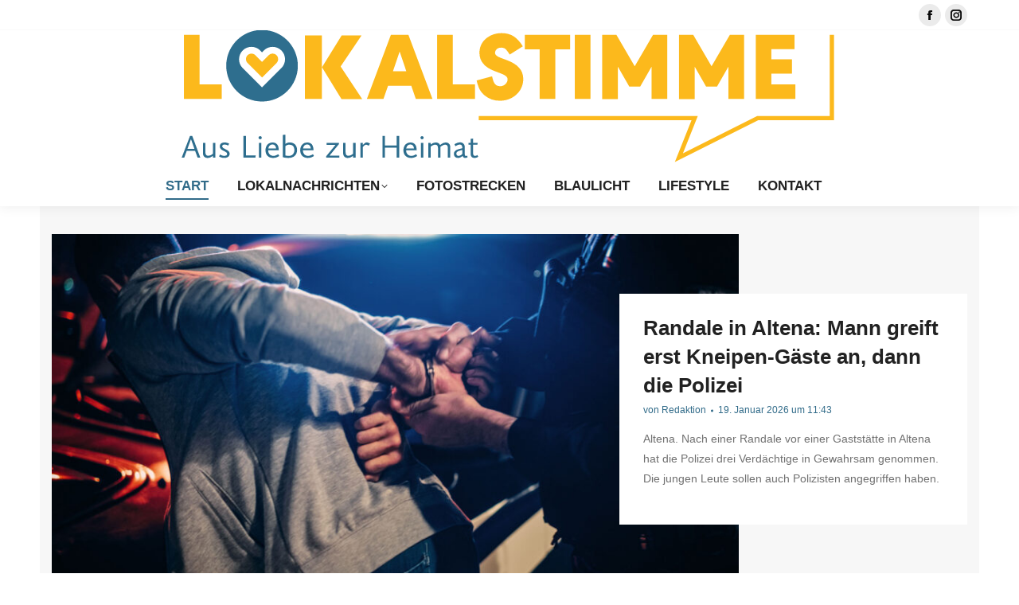

--- FILE ---
content_type: text/html; charset=UTF-8
request_url: https://lokalstimme.de/
body_size: 41386
content:
<!DOCTYPE html>
<!--[if !(IE 6) | !(IE 7) | !(IE 8)  ]><!-->
<html lang="de" class="no-js">
<!--<![endif]-->
<head>
	<meta charset="UTF-8" />
				<meta name="viewport" content="width=device-width, initial-scale=1, maximum-scale=1, user-scalable=0"/>
			<meta name="theme-color" content="#316b89"/>	<link rel="profile" href="https://gmpg.org/xfn/11" />
	<meta name='robots' content='index, follow, max-image-preview:large, max-snippet:-1, max-video-preview:-1' />

	<!-- This site is optimized with the Yoast SEO plugin v26.1.1 - https://yoast.com/wordpress/plugins/seo/ -->
	<title>Nachrichten aus Altena &amp; Umgebung - Lokalstimme.de</title>
	<link rel="canonical" href="https://lokalstimme.de/" />
	<meta property="og:locale" content="de_DE" />
	<meta property="og:type" content="website" />
	<meta property="og:title" content="Nachrichten aus Altena &amp; Umgebung - Lokalstimme.de" />
	<meta property="og:url" content="https://lokalstimme.de/" />
	<meta property="og:site_name" content="Lokalstimme.de" />
	<meta property="article:publisher" content="https://www.facebook.com/lokalstimme/" />
	<meta property="article:modified_time" content="2026-01-12T16:28:00+00:00" />
	<script type="application/ld+json" class="yoast-schema-graph">{"@context":"https://schema.org","@graph":[{"@type":"WebPage","@id":"https://lokalstimme.de/","url":"https://lokalstimme.de/","name":"Nachrichten aus Altena & Umgebung - Lokalstimme.de","isPartOf":{"@id":"https://lokalstimme.de/#website"},"about":{"@id":"https://lokalstimme.de/#organization"},"datePublished":"2024-01-31T18:28:40+00:00","dateModified":"2026-01-12T16:28:00+00:00","breadcrumb":{"@id":"https://lokalstimme.de/#breadcrumb"},"inLanguage":"de","potentialAction":[{"@type":"ReadAction","target":["https://lokalstimme.de/"]}]},{"@type":"BreadcrumbList","@id":"https://lokalstimme.de/#breadcrumb","itemListElement":[{"@type":"ListItem","position":1,"name":"Startseite"}]},{"@type":"WebSite","@id":"https://lokalstimme.de/#website","url":"https://lokalstimme.de/","name":"Lokalstimme.de","description":"Lokalnachrichten aus Altena &amp; Umgebung","publisher":{"@id":"https://lokalstimme.de/#organization"},"potentialAction":[{"@type":"SearchAction","target":{"@type":"EntryPoint","urlTemplate":"https://lokalstimme.de/?s={search_term_string}"},"query-input":{"@type":"PropertyValueSpecification","valueRequired":true,"valueName":"search_term_string"}}],"inLanguage":"de"},{"@type":"Organization","@id":"https://lokalstimme.de/#organization","name":"Lokalstimme.de","url":"https://lokalstimme.de/","logo":{"@type":"ImageObject","inLanguage":"de","@id":"https://lokalstimme.de/#/schema/logo/image/","url":"https://lokalstimme.de/wp-content/uploads/2024/11/Logo-Lokalstimme_2025_web.svg","contentUrl":"https://lokalstimme.de/wp-content/uploads/2024/11/Logo-Lokalstimme_2025_web.svg","width":1,"height":1,"caption":"Lokalstimme.de"},"image":{"@id":"https://lokalstimme.de/#/schema/logo/image/"},"sameAs":["https://www.facebook.com/lokalstimme/"]}]}</script>
	<!-- / Yoast SEO plugin. -->


<link rel="alternate" type="application/rss+xml" title="Lokalstimme.de &raquo; Feed" href="https://lokalstimme.de/feed/" />
<link rel="alternate" type="application/rss+xml" title="Lokalstimme.de &raquo; Kommentar-Feed" href="https://lokalstimme.de/comments/feed/" />
<link rel="alternate" title="oEmbed (JSON)" type="application/json+oembed" href="https://lokalstimme.de/wp-json/oembed/1.0/embed?url=https%3A%2F%2Flokalstimme.de%2F" />
<link rel="alternate" title="oEmbed (XML)" type="text/xml+oembed" href="https://lokalstimme.de/wp-json/oembed/1.0/embed?url=https%3A%2F%2Flokalstimme.de%2F&#038;format=xml" />
<!-- lokalstimme.de is managing ads with Advanced Ads 1.56.3 --><script id="walds-ready">
			window.advanced_ads_ready=function(e,a){a=a||"complete";var d=function(e){return"interactive"===a?"loading"!==e:"complete"===e};d(document.readyState)?e():document.addEventListener("readystatechange",(function(a){d(a.target.readyState)&&e()}),{once:"interactive"===a})},window.advanced_ads_ready_queue=window.advanced_ads_ready_queue||[];		</script>
				<script>
			document.addEventListener( 'aagam_empty_slot', function ( ev ) {
				const div = document.getElementById( ev.detail );
				if ( ! div ) {
					return;
				}
				const prefix = 'walds-', wrapper = div.closest( '[id^="' + prefix + '"]' );
				if ( ! wrapper ) {
					return;
				}
				if ( wrapper.classList.contains( prefix + 'sticky' ) || wrapper.classList.contains( prefix + 'layer' ) ) {
					return;
				}
				wrapper.style.display = 'none';
			} );
		</script>
		<style id='wp-img-auto-sizes-contain-inline-css'>
img:is([sizes=auto i],[sizes^="auto," i]){contain-intrinsic-size:3000px 1500px}
/*# sourceURL=wp-img-auto-sizes-contain-inline-css */
</style>
<style id='wp-emoji-styles-inline-css'>

	img.wp-smiley, img.emoji {
		display: inline !important;
		border: none !important;
		box-shadow: none !important;
		height: 1em !important;
		width: 1em !important;
		margin: 0 0.07em !important;
		vertical-align: -0.1em !important;
		background: none !important;
		padding: 0 !important;
	}
/*# sourceURL=wp-emoji-styles-inline-css */
</style>
<style id='classic-theme-styles-inline-css'>
/*! This file is auto-generated */
.wp-block-button__link{color:#fff;background-color:#32373c;border-radius:9999px;box-shadow:none;text-decoration:none;padding:calc(.667em + 2px) calc(1.333em + 2px);font-size:1.125em}.wp-block-file__button{background:#32373c;color:#fff;text-decoration:none}
/*# sourceURL=/wp-includes/css/classic-themes.min.css */
</style>
<link rel='stylesheet' id='unslider-css-css' href='https://lokalstimme.de/wp-content/plugins/advanced-ads-slider/public/assets/css/unslider.css?ver=1.4.10' media='all' />
<link rel='stylesheet' id='slider-css-css' href='https://lokalstimme.de/wp-content/plugins/advanced-ads-slider/public/assets/css/slider.css?ver=1.4.10' media='all' />
<link rel='stylesheet' id='contact-form-7-css' href='https://lokalstimme.de/wp-content/plugins/contact-form-7/includes/css/styles.css?ver=6.1.2' media='all' />
<link rel='stylesheet' id='advanced-ads-layer-fancybox-css-css' href='https://lokalstimme.de/wp-content/plugins/advanced-ads-layer/public/assets/fancybox/jquery.fancybox-1.3.4.css?ver=1.3.4' media='all' />
<link rel='stylesheet' id='the7-font-css' href='https://lokalstimme.de/wp-content/themes/dt-the7/fonts/icomoon-the7-font/icomoon-the7-font.min.css?ver=12.9.1' media='all' />
<link rel='stylesheet' id='borlabs-cookie-custom-css' href='https://lokalstimme.de/wp-content/cache/borlabs-cookie/1/borlabs-cookie-1-de.css?ver=3.3.23-71' media='all' />
<link rel='stylesheet' id='js_composer_front-css' href='https://lokalstimme.de/wp-content/plugins/js_composer/assets/css/js_composer.min.css?ver=8.6.1' media='all' />
<link rel='stylesheet' id='dt-main-css' href='https://lokalstimme.de/wp-content/themes/dt-the7/css/main.min.css?ver=12.9.1' media='all' />
<link rel='stylesheet' id='the7-custom-scrollbar-css' href='https://lokalstimme.de/wp-content/themes/dt-the7/lib/custom-scrollbar/custom-scrollbar.min.css?ver=12.9.1' media='all' />
<link rel='stylesheet' id='the7-wpbakery-css' href='https://lokalstimme.de/wp-content/themes/dt-the7/css/wpbakery.min.css?ver=12.9.1' media='all' />
<link rel='stylesheet' id='the7-css-vars-css' href='https://lokalstimme.de/wp-content/uploads/the7-css/css-vars.css?ver=16928ddd4a34' media='all' />
<link rel='stylesheet' id='dt-custom-css' href='https://lokalstimme.de/wp-content/uploads/the7-css/custom.css?ver=16928ddd4a34' media='all' />
<link rel='stylesheet' id='dt-media-css' href='https://lokalstimme.de/wp-content/uploads/the7-css/media.css?ver=16928ddd4a34' media='all' />
<link rel='stylesheet' id='the7-mega-menu-css' href='https://lokalstimme.de/wp-content/uploads/the7-css/mega-menu.css?ver=16928ddd4a34' media='all' />
<link rel='stylesheet' id='the7-elements-css' href='https://lokalstimme.de/wp-content/uploads/the7-css/post-type-dynamic.css?ver=16928ddd4a34' media='all' />
<link rel='stylesheet' id='style-css' href='https://lokalstimme.de/wp-content/themes/dt-the7-child/style.css?ver=12.9.1' media='all' />
<link rel='stylesheet' id='ultimate-vc-addons-style-css' href='https://lokalstimme.de/wp-content/plugins/Ultimate_VC_Addons/assets/min-css/style.min.css?ver=3.21.1' media='all' />
<link rel='stylesheet' id='ultimate-vc-addons-btn-css' href='https://lokalstimme.de/wp-content/plugins/Ultimate_VC_Addons/assets/min-css/advanced-buttons.min.css?ver=3.21.1' media='all' />
<link rel='stylesheet' id='ultimate-vc-addons-headings-style-css' href='https://lokalstimme.de/wp-content/plugins/Ultimate_VC_Addons/assets/min-css/headings.min.css?ver=3.21.1' media='all' />
<link rel='stylesheet' id='ultimate-vc-addons-animate-css' href='https://lokalstimme.de/wp-content/plugins/Ultimate_VC_Addons/assets/min-css/animate.min.css?ver=3.21.1' media='all' />
<link rel='stylesheet' id='ultimate-vc-addons-info-box-style-css' href='https://lokalstimme.de/wp-content/plugins/Ultimate_VC_Addons/assets/min-css/info-box.min.css?ver=3.21.1' media='all' />
<script src="https://lokalstimme.de/wp-includes/js/jquery/jquery.min.js?ver=3.7.1" id="jquery-core-js"></script>
<script src="https://lokalstimme.de/wp-includes/js/jquery/jquery-migrate.min.js?ver=3.4.1" id="jquery-migrate-js"></script>
<script src="https://lokalstimme.de/wp-content/plugins/advanced-ads-slider/public/assets/js/unslider.min.js?ver=1.4.10" id="unslider-js-js"></script>
<script src="https://lokalstimme.de/wp-content/plugins/advanced-ads-slider/public/assets/js/jquery.event.move.js?ver=1.4.10" id="unslider-move-js-js"></script>
<script src="https://lokalstimme.de/wp-content/plugins/advanced-ads-slider/public/assets/js/jquery.event.swipe.js?ver=1.4.10" id="unslider-swipe-js-js"></script>
<script id="advanced-ads-advanced-js-js-extra">
var advads_options = {"blog_id":"1","privacy":{"enabled":false,"consent-method":"","custom-cookie-name":"borlabs-cookie","custom-cookie-value":"1","show-non-personalized-adsense":"on","state":"not_needed"}};
//# sourceURL=advanced-ads-advanced-js-js-extra
</script>
<script src="https://lokalstimme.de/wp-content/plugins/advanced-ads/public/assets/js/advanced.min.js?ver=1.56.3" id="advanced-ads-advanced-js-js"></script>
<script id="advanced_ads_pro/visitor_conditions-js-extra">
var advanced_ads_pro_visitor_conditions = {"referrer_cookie_name":"advanced_ads_pro_visitor_referrer","referrer_exdays":"365","page_impr_cookie_name":"advanced_ads_page_impressions","page_impr_exdays":"3650"};
//# sourceURL=advanced_ads_pro%2Fvisitor_conditions-js-extra
</script>
<script src="https://lokalstimme.de/wp-content/plugins/advanced-ads-pro/modules/advanced-visitor-conditions/inc/conditions.min.js?ver=2.28.3" id="advanced_ads_pro/visitor_conditions-js"></script>
<script data-no-optimize="1" data-no-minify="1" data-cfasync="false" src="https://lokalstimme.de/wp-content/cache/borlabs-cookie/1/borlabs-cookie-config-de.json.js?ver=3.3.23-111" id="borlabs-cookie-config-js"></script>
<script id="dt-above-fold-js-extra">
var dtLocal = {"themeUrl":"https://lokalstimme.de/wp-content/themes/dt-the7","passText":"Um diesen gesch\u00fctzten Eintrag anzusehen, geben Sie bitte das Passwort ein:","moreButtonText":{"loading":"Lade...","loadMore":"Mehr laden"},"postID":"12","ajaxurl":"https://lokalstimme.de/wp-admin/admin-ajax.php","REST":{"baseUrl":"https://lokalstimme.de/wp-json/the7/v1","endpoints":{"sendMail":"/send-mail"}},"contactMessages":{"required":"Die Nachricht konnte nicht gesendet werden. Bitte versuchen Sie es erneut.","terms":"Please accept the privacy policy.","fillTheCaptchaError":"Please, fill the captcha."},"captchaSiteKey":"","ajaxNonce":"c1c9ab55eb","pageData":{"type":"page","template":"page","layout":null},"themeSettings":{"smoothScroll":"off","lazyLoading":false,"desktopHeader":{"height":180},"ToggleCaptionEnabled":"disabled","ToggleCaption":"Navigation","floatingHeader":{"showAfter":240,"showMenu":true,"height":70,"logo":{"showLogo":false,"html":"","url":"https://lokalstimme.de/"}},"topLine":{"floatingTopLine":{"logo":{"showLogo":false,"html":""}}},"mobileHeader":{"firstSwitchPoint":992,"secondSwitchPoint":778,"firstSwitchPointHeight":60,"secondSwitchPointHeight":60,"mobileToggleCaptionEnabled":"disabled","mobileToggleCaption":"Menu"},"stickyMobileHeaderFirstSwitch":{"logo":{"html":"\u003Cimg class=\"\" src=\"https://lokalstimme.de/wp-content/uploads/2026/01/Logo-Lokalstimme-Liebe-2026.-schmallerr-kleiner.svg\"  sizes=\"0px\" alt=\"Lokalstimme.de\" /\u003E"}},"stickyMobileHeaderSecondSwitch":{"logo":{"html":"\u003Cimg class=\"\" src=\"https://lokalstimme.de/wp-content/uploads/2026/01/Logo-Lokalstimme-Liebe-2026.-schmallerr-kleiner.svg\"  sizes=\"0px\" alt=\"Lokalstimme.de\" /\u003E"}},"sidebar":{"switchPoint":800},"boxedWidth":"1280px"},"VCMobileScreenWidth":"768"};
var dtShare = {"shareButtonText":{"facebook":"Share on Facebook","twitter":"Share on X","pinterest":"Pin it","linkedin":"Share on Linkedin","whatsapp":"Share on Whatsapp"},"overlayOpacity":"85"};
//# sourceURL=dt-above-fold-js-extra
</script>
<script src="https://lokalstimme.de/wp-content/themes/dt-the7/js/above-the-fold.min.js?ver=12.9.1" id="dt-above-fold-js"></script>
<script src="https://lokalstimme.de/wp-content/plugins/Ultimate_VC_Addons/assets/min-js/ultimate-params.min.js?ver=3.21.1" id="ultimate-vc-addons-params-js"></script>
<script src="https://lokalstimme.de/wp-content/plugins/Ultimate_VC_Addons/assets/min-js/custom.min.js?ver=3.21.1" id="ultimate-vc-addons-custom-js"></script>
<script src="https://lokalstimme.de/wp-content/plugins/Ultimate_VC_Addons/assets/min-js/jquery-appear.min.js?ver=3.21.1" id="ultimate-vc-addons-appear-js"></script>
<script src="https://lokalstimme.de/wp-content/plugins/Ultimate_VC_Addons/assets/min-js/headings.min.js?ver=3.21.1" id="ultimate-vc-addons-headings-script-js"></script>
<link rel="https://api.w.org/" href="https://lokalstimme.de/wp-json/" /><link rel="alternate" title="JSON" type="application/json" href="https://lokalstimme.de/wp-json/wp/v2/pages/12" /><link rel="EditURI" type="application/rsd+xml" title="RSD" href="https://lokalstimme.de/xmlrpc.php?rsd" />
<meta name="generator" content="WordPress 6.9" />
<link rel='shortlink' href='https://lokalstimme.de/' />
<script>advads_items = { conditions: {}, display_callbacks: {}, display_effect_callbacks: {}, hide_callbacks: {}, backgrounds: {}, effect_durations: {}, close_functions: {}, showed: [] };</script><style type="text/css" id="walds-layer-custom-css"></style><script type="text/javascript">
		var advadsCfpQueue = [];
		var advadsCfpAd = function( adID ){
			if ( 'undefined' == typeof advadsProCfp ) { advadsCfpQueue.push( adID ) } else { advadsProCfp.addElement( adID ) }
		};
		</script>
		<meta name="generator" content="Powered by WPBakery Page Builder - drag and drop page builder for WordPress."/>
<link rel="icon" href="https://lokalstimme.de/wp-content/uploads/2024/11/Lokalstimme_app_icon_152x152px.png" type="image/png" sizes="16x16"/><link rel="icon" href="https://lokalstimme.de/wp-content/uploads/2024/11/Lokalstimme_app_icon_152x152px.png" type="image/png" sizes="32x32"/><link rel="apple-touch-icon" href="https://lokalstimme.de/wp-content/uploads/2024/11/Lokalstimme_app_icon_152x152px.png"><link rel="apple-touch-icon" sizes="76x76" href="https://lokalstimme.de/wp-content/uploads/2024/11/Lokalstimme_app_icon_152x152px.png"><link rel="apple-touch-icon" sizes="120x120" href="https://lokalstimme.de/wp-content/uploads/2024/11/Lokalstimme_app_icon_152x152px.png"><link rel="apple-touch-icon" sizes="152x152" href="https://lokalstimme.de/wp-content/uploads/2024/11/Lokalstimme_app_icon_152x152px.png">		<style id="wp-custom-css">
			a:focus, a:focus-visible,
.main-nav a:focus, .main-nav a:focus-visible {
  color: #306a89 !important;
  border-bottom: 3px dotted #306a89 !important;
}		</style>
		<style type="text/css" data-type="vc_shortcodes-custom-css">.vc_custom_1734351252457{padding-top: 0px !important;padding-bottom: 10px !important;}.vc_custom_1740740626360{padding-top: 20px !important;padding-bottom: 10px !important;}.vc_custom_1721043327615{padding-top: 10px !important;}.vc_custom_1721043327615{padding-top: 10px !important;}.vc_custom_1740740800785{padding-top: 10px !important;padding-bottom: 30px !important;}.vc_custom_1721043359197{padding-top: 10px !important;padding-bottom: 30px !important;}.vc_custom_1715372390149{padding-top: 30px !important;padding-bottom: 30px !important;}.vc_custom_1721054361584{padding-top: 50px !important;padding-bottom: 70px !important;}.vc_custom_1706118205831{padding-bottom: 30px !important;}.vc_custom_1721054404960{padding-top: 30px !important;padding-bottom: 30px !important;}.vc_custom_1721054503560{padding-bottom: 30px !important;}.vc_custom_1721054482770{padding-top: 30px !important;padding-bottom: 30px !important;}.vc_custom_1721054529308{padding-top: 30px !important;padding-bottom: 10px !important;}.vc_custom_1732204243451{padding-bottom: 60px !important;background-color: #f7f7f7 !important;}.vc_custom_1732870299598{padding-bottom: 50px !important;background-color: #f7f7f7 !important;}.vc_custom_1732870303525{background-color: #f7f7f7 !important;}.vc_custom_1740740595443{padding-bottom: 50px !important;}.vc_custom_1740741070639{padding-bottom: 10px !important;}.vc_custom_1732015246663{margin-bottom: 15px !important;}.vc_custom_1652954079146{padding-bottom: 60px !important;}.vc_custom_1573122573221{padding-bottom: 50px !important;}.vc_custom_1573122577898{padding-bottom: 50px !important;}.vc_custom_1732176046996{margin-bottom: 15px !important;}.vc_custom_1652954079146{padding-bottom: 60px !important;}.vc_custom_1715795072405{margin-top: -100px !important;}.vc_custom_1706119533072{padding-top: 60px !important;padding-bottom: 40px !important;}.vc_custom_1732558127049{padding-top: -40px !important;padding-bottom: -10px !important;}.vc_custom_1746523213920{padding-top: 40px !important;}.vc_custom_1746523248891{padding-top: 20px !important;}.vc_custom_1746523225490{padding-top: 20px !important;}.vc_custom_1758867926879{margin-bottom: 15px !important;}.vc_custom_1732015334480{margin-bottom: 15px !important;}.vc_custom_1734350774190{padding-top: 60px !important;}.vc_custom_1734350787665{padding-bottom: 40px !important;}.vc_custom_1734350782774{padding-bottom: 40px !important;}.vc_custom_1732015345132{margin-bottom: 15px !important;}.vc_custom_1652954079146{padding-bottom: 60px !important;}.vc_custom_1734350188455{padding-top: 20px !important;}.vc_custom_1732015355349{margin-bottom: 15px !important;}</style><noscript><style> .wpb_animate_when_almost_visible { opacity: 1; }</style></noscript><style id='the7-custom-inline-css' type='text/css'>
/*breadcrumbs background color*/
.page-title .breadcrumbs {
background-color: rgba(0, 0, 0, 0.05);
}

/*microwidgets near main logo - margins*/
.classic-header .branding .mini-widgets {
margin: 4px 0 0 0;
}



.bildzeile_bg {
	padding: 10px;
	background-color: #eee;
}

.thumb-caption {
	color: #000000;
	font-size: 9pt;
	text-align: right;
	margin-top: 5px;
	line-height: 1;
}

.bildzeile {
	color: #000000;
	font-size: 10.5pt;
	line-height: 1.3;
}




.post-headline-ls {
color: #484848;
	font-size: 12.5pt;
	float:left;

}



.apppromo {
position: relative;


margin-bottom: -100px;
	z-index: 2;

}


.branding a img{
height: 170px;
}
.mobile-branding a img {
width: 300px;
}
#phantom .logo-box a img {
width: 200px;
}


.ads-home {
width: 750px;
}
</style>
<style id='global-styles-inline-css'>
:root{--wp--preset--aspect-ratio--square: 1;--wp--preset--aspect-ratio--4-3: 4/3;--wp--preset--aspect-ratio--3-4: 3/4;--wp--preset--aspect-ratio--3-2: 3/2;--wp--preset--aspect-ratio--2-3: 2/3;--wp--preset--aspect-ratio--16-9: 16/9;--wp--preset--aspect-ratio--9-16: 9/16;--wp--preset--color--black: #000000;--wp--preset--color--cyan-bluish-gray: #abb8c3;--wp--preset--color--white: #FFF;--wp--preset--color--pale-pink: #f78da7;--wp--preset--color--vivid-red: #cf2e2e;--wp--preset--color--luminous-vivid-orange: #ff6900;--wp--preset--color--luminous-vivid-amber: #fcb900;--wp--preset--color--light-green-cyan: #7bdcb5;--wp--preset--color--vivid-green-cyan: #00d084;--wp--preset--color--pale-cyan-blue: #8ed1fc;--wp--preset--color--vivid-cyan-blue: #0693e3;--wp--preset--color--vivid-purple: #9b51e0;--wp--preset--color--accent: #316b89;--wp--preset--color--dark-gray: #111;--wp--preset--color--light-gray: #767676;--wp--preset--gradient--vivid-cyan-blue-to-vivid-purple: linear-gradient(135deg,rgb(6,147,227) 0%,rgb(155,81,224) 100%);--wp--preset--gradient--light-green-cyan-to-vivid-green-cyan: linear-gradient(135deg,rgb(122,220,180) 0%,rgb(0,208,130) 100%);--wp--preset--gradient--luminous-vivid-amber-to-luminous-vivid-orange: linear-gradient(135deg,rgb(252,185,0) 0%,rgb(255,105,0) 100%);--wp--preset--gradient--luminous-vivid-orange-to-vivid-red: linear-gradient(135deg,rgb(255,105,0) 0%,rgb(207,46,46) 100%);--wp--preset--gradient--very-light-gray-to-cyan-bluish-gray: linear-gradient(135deg,rgb(238,238,238) 0%,rgb(169,184,195) 100%);--wp--preset--gradient--cool-to-warm-spectrum: linear-gradient(135deg,rgb(74,234,220) 0%,rgb(151,120,209) 20%,rgb(207,42,186) 40%,rgb(238,44,130) 60%,rgb(251,105,98) 80%,rgb(254,248,76) 100%);--wp--preset--gradient--blush-light-purple: linear-gradient(135deg,rgb(255,206,236) 0%,rgb(152,150,240) 100%);--wp--preset--gradient--blush-bordeaux: linear-gradient(135deg,rgb(254,205,165) 0%,rgb(254,45,45) 50%,rgb(107,0,62) 100%);--wp--preset--gradient--luminous-dusk: linear-gradient(135deg,rgb(255,203,112) 0%,rgb(199,81,192) 50%,rgb(65,88,208) 100%);--wp--preset--gradient--pale-ocean: linear-gradient(135deg,rgb(255,245,203) 0%,rgb(182,227,212) 50%,rgb(51,167,181) 100%);--wp--preset--gradient--electric-grass: linear-gradient(135deg,rgb(202,248,128) 0%,rgb(113,206,126) 100%);--wp--preset--gradient--midnight: linear-gradient(135deg,rgb(2,3,129) 0%,rgb(40,116,252) 100%);--wp--preset--font-size--small: 13px;--wp--preset--font-size--medium: 20px;--wp--preset--font-size--large: 36px;--wp--preset--font-size--x-large: 42px;--wp--preset--spacing--20: 0.44rem;--wp--preset--spacing--30: 0.67rem;--wp--preset--spacing--40: 1rem;--wp--preset--spacing--50: 1.5rem;--wp--preset--spacing--60: 2.25rem;--wp--preset--spacing--70: 3.38rem;--wp--preset--spacing--80: 5.06rem;--wp--preset--shadow--natural: 6px 6px 9px rgba(0, 0, 0, 0.2);--wp--preset--shadow--deep: 12px 12px 50px rgba(0, 0, 0, 0.4);--wp--preset--shadow--sharp: 6px 6px 0px rgba(0, 0, 0, 0.2);--wp--preset--shadow--outlined: 6px 6px 0px -3px rgb(255, 255, 255), 6px 6px rgb(0, 0, 0);--wp--preset--shadow--crisp: 6px 6px 0px rgb(0, 0, 0);}:where(.is-layout-flex){gap: 0.5em;}:where(.is-layout-grid){gap: 0.5em;}body .is-layout-flex{display: flex;}.is-layout-flex{flex-wrap: wrap;align-items: center;}.is-layout-flex > :is(*, div){margin: 0;}body .is-layout-grid{display: grid;}.is-layout-grid > :is(*, div){margin: 0;}:where(.wp-block-columns.is-layout-flex){gap: 2em;}:where(.wp-block-columns.is-layout-grid){gap: 2em;}:where(.wp-block-post-template.is-layout-flex){gap: 1.25em;}:where(.wp-block-post-template.is-layout-grid){gap: 1.25em;}.has-black-color{color: var(--wp--preset--color--black) !important;}.has-cyan-bluish-gray-color{color: var(--wp--preset--color--cyan-bluish-gray) !important;}.has-white-color{color: var(--wp--preset--color--white) !important;}.has-pale-pink-color{color: var(--wp--preset--color--pale-pink) !important;}.has-vivid-red-color{color: var(--wp--preset--color--vivid-red) !important;}.has-luminous-vivid-orange-color{color: var(--wp--preset--color--luminous-vivid-orange) !important;}.has-luminous-vivid-amber-color{color: var(--wp--preset--color--luminous-vivid-amber) !important;}.has-light-green-cyan-color{color: var(--wp--preset--color--light-green-cyan) !important;}.has-vivid-green-cyan-color{color: var(--wp--preset--color--vivid-green-cyan) !important;}.has-pale-cyan-blue-color{color: var(--wp--preset--color--pale-cyan-blue) !important;}.has-vivid-cyan-blue-color{color: var(--wp--preset--color--vivid-cyan-blue) !important;}.has-vivid-purple-color{color: var(--wp--preset--color--vivid-purple) !important;}.has-black-background-color{background-color: var(--wp--preset--color--black) !important;}.has-cyan-bluish-gray-background-color{background-color: var(--wp--preset--color--cyan-bluish-gray) !important;}.has-white-background-color{background-color: var(--wp--preset--color--white) !important;}.has-pale-pink-background-color{background-color: var(--wp--preset--color--pale-pink) !important;}.has-vivid-red-background-color{background-color: var(--wp--preset--color--vivid-red) !important;}.has-luminous-vivid-orange-background-color{background-color: var(--wp--preset--color--luminous-vivid-orange) !important;}.has-luminous-vivid-amber-background-color{background-color: var(--wp--preset--color--luminous-vivid-amber) !important;}.has-light-green-cyan-background-color{background-color: var(--wp--preset--color--light-green-cyan) !important;}.has-vivid-green-cyan-background-color{background-color: var(--wp--preset--color--vivid-green-cyan) !important;}.has-pale-cyan-blue-background-color{background-color: var(--wp--preset--color--pale-cyan-blue) !important;}.has-vivid-cyan-blue-background-color{background-color: var(--wp--preset--color--vivid-cyan-blue) !important;}.has-vivid-purple-background-color{background-color: var(--wp--preset--color--vivid-purple) !important;}.has-black-border-color{border-color: var(--wp--preset--color--black) !important;}.has-cyan-bluish-gray-border-color{border-color: var(--wp--preset--color--cyan-bluish-gray) !important;}.has-white-border-color{border-color: var(--wp--preset--color--white) !important;}.has-pale-pink-border-color{border-color: var(--wp--preset--color--pale-pink) !important;}.has-vivid-red-border-color{border-color: var(--wp--preset--color--vivid-red) !important;}.has-luminous-vivid-orange-border-color{border-color: var(--wp--preset--color--luminous-vivid-orange) !important;}.has-luminous-vivid-amber-border-color{border-color: var(--wp--preset--color--luminous-vivid-amber) !important;}.has-light-green-cyan-border-color{border-color: var(--wp--preset--color--light-green-cyan) !important;}.has-vivid-green-cyan-border-color{border-color: var(--wp--preset--color--vivid-green-cyan) !important;}.has-pale-cyan-blue-border-color{border-color: var(--wp--preset--color--pale-cyan-blue) !important;}.has-vivid-cyan-blue-border-color{border-color: var(--wp--preset--color--vivid-cyan-blue) !important;}.has-vivid-purple-border-color{border-color: var(--wp--preset--color--vivid-purple) !important;}.has-vivid-cyan-blue-to-vivid-purple-gradient-background{background: var(--wp--preset--gradient--vivid-cyan-blue-to-vivid-purple) !important;}.has-light-green-cyan-to-vivid-green-cyan-gradient-background{background: var(--wp--preset--gradient--light-green-cyan-to-vivid-green-cyan) !important;}.has-luminous-vivid-amber-to-luminous-vivid-orange-gradient-background{background: var(--wp--preset--gradient--luminous-vivid-amber-to-luminous-vivid-orange) !important;}.has-luminous-vivid-orange-to-vivid-red-gradient-background{background: var(--wp--preset--gradient--luminous-vivid-orange-to-vivid-red) !important;}.has-very-light-gray-to-cyan-bluish-gray-gradient-background{background: var(--wp--preset--gradient--very-light-gray-to-cyan-bluish-gray) !important;}.has-cool-to-warm-spectrum-gradient-background{background: var(--wp--preset--gradient--cool-to-warm-spectrum) !important;}.has-blush-light-purple-gradient-background{background: var(--wp--preset--gradient--blush-light-purple) !important;}.has-blush-bordeaux-gradient-background{background: var(--wp--preset--gradient--blush-bordeaux) !important;}.has-luminous-dusk-gradient-background{background: var(--wp--preset--gradient--luminous-dusk) !important;}.has-pale-ocean-gradient-background{background: var(--wp--preset--gradient--pale-ocean) !important;}.has-electric-grass-gradient-background{background: var(--wp--preset--gradient--electric-grass) !important;}.has-midnight-gradient-background{background: var(--wp--preset--gradient--midnight) !important;}.has-small-font-size{font-size: var(--wp--preset--font-size--small) !important;}.has-medium-font-size{font-size: var(--wp--preset--font-size--medium) !important;}.has-large-font-size{font-size: var(--wp--preset--font-size--large) !important;}.has-x-large-font-size{font-size: var(--wp--preset--font-size--x-large) !important;}
/*# sourceURL=global-styles-inline-css */
</style>
<link rel='stylesheet' id='ultimate-vc-addons-background-style-css' href='https://lokalstimme.de/wp-content/plugins/Ultimate_VC_Addons/assets/min-css/background-style.min.css?ver=3.21.1' media='all' />
</head>
<body id="the7-body" class="home wp-singular page-template-default page page-id-12 wp-embed-responsive wp-theme-dt-the7 wp-child-theme-dt-the7-child the7-core-ver-2.7.12 dt-responsive-on right-mobile-menu-close-icon ouside-menu-close-icon mobile-hamburger-close-bg-enable mobile-hamburger-close-bg-hover-enable  fade-medium-mobile-menu-close-icon fade-small-menu-close-icon srcset-enabled btn-flat custom-btn-color custom-btn-hover-color phantom-slide phantom-shadow-decoration phantom-logo-off sticky-mobile-header top-header first-switch-logo-center first-switch-menu-right second-switch-logo-center second-switch-menu-right right-mobile-menu layzr-loading-on no-avatars popup-message-style the7-ver-12.9.1 wpb-js-composer js-comp-ver-8.6.1 vc_responsive aa-prefix-walds-">
<!-- The7 12.9.1 -->

<div id="page" >
	<a class="skip-link screen-reader-text" href="#content">Zum Inhalt springen</a>

<div class="masthead classic-header center bg-behind-menu logo-center widgets full-height shadow-decoration shadow-mobile-header-decoration medium-mobile-menu-icon mobile-menu-icon-bg-on mobile-menu-icon-hover-bg-on dt-parent-menu-clickable show-sub-menu-on-hover" >

	<div class="top-bar full-width-line top-bar-line-hide">
	<div class="top-bar-bg" ></div>
	<div class="mini-widgets left-widgets"></div><div class="right-widgets mini-widgets"><div class="soc-ico show-on-desktop in-menu-first-switch in-menu-second-switch custom-bg disabled-border border-off hover-accent-bg hover-disabled-border  hover-border-off"><a title="Facebook page opens in new window" href="https://www.facebook.com/lokalstimme" target="_blank" class="facebook"><span class="soc-font-icon"></span><span class="screen-reader-text">Facebook page opens in new window</span></a><a title="Instagram page opens in new window" href="https://www.instagram.com/lokalstimme.de/" target="_blank" class="instagram"><span class="soc-font-icon"></span><span class="screen-reader-text">Instagram page opens in new window</span></a></div></div></div>

	<header class="header-bar" role="banner">

		<div class="branding">
	<div id="site-title" class="assistive-text">Lokalstimme.de</div>
	<div id="site-description" class="assistive-text">Lokalnachrichten aus Altena &amp; Umgebung</div>
	<a class="" href="https://lokalstimme.de/"><img class="" src="https://lokalstimme.de/wp-content/uploads/2026/01/Logo-Lokalstimme-Liebe-2026.-schmallerr-kleiner.svg"  sizes="0px" alt="Lokalstimme.de" /></a><div class="mini-widgets"></div><div class="mini-widgets"></div></div>

		<nav class="navigation">

			<ul id="primary-menu" class="main-nav underline-decoration upwards-line level-arrows-on outside-item-remove-margin"><li class="menu-item menu-item-type-custom menu-item-object-custom current-menu-item current_page_item menu-item-7 act first depth-0"><a href='/' data-level='1'><span class="menu-item-text"><span class="menu-text">Start</span></span></a></li> <li class="menu-item menu-item-type-custom menu-item-object-custom menu-item-has-children menu-item-8 has-children depth-0"><a href='/lokalnachrichten/' data-level='1' aria-haspopup='true' aria-expanded='false'><span class="menu-item-text"><span class="menu-text">Lokalnachrichten</span></span></a><ul class="sub-nav level-arrows-on" role="group"><li class="menu-item menu-item-type-custom menu-item-object-custom menu-item-57228 first depth-1"><a href='/lokalnachrichten/altena-nachrodt-wiblingwerde' data-level='2'><span class="menu-item-text"><span class="menu-text">Altena &#038; Nachrodt Wiblingwerde</span></span></a></li> <li class="menu-item menu-item-type-custom menu-item-object-custom menu-item-57229 depth-1"><a href='/lokalnachrichten/iserlohn' data-level='2'><span class="menu-item-text"><span class="menu-text">Iserlohn &#038; Letmathe</span></span></a></li> <li class="menu-item menu-item-type-custom menu-item-object-custom menu-item-57230 depth-1"><a href='/lokalnachrichten/hemer' data-level='2'><span class="menu-item-text"><span class="menu-text">Hemer</span></span></a></li> <li class="menu-item menu-item-type-custom menu-item-object-custom menu-item-57231 depth-1"><a href='/lokalnachrichten/menden' data-level='2'><span class="menu-item-text"><span class="menu-text">Menden</span></span></a></li> <li class="menu-item menu-item-type-custom menu-item-object-custom menu-item-57232 depth-1"><a href='/lokalnachrichten/luedenscheid' data-level='2'><span class="menu-item-text"><span class="menu-text">Lüdenscheid</span></span></a></li> <li class="menu-item menu-item-type-custom menu-item-object-custom menu-item-57233 depth-1"><a href='/lokalnachrichten/werdohl' data-level='2'><span class="menu-item-text"><span class="menu-text">Werdohl</span></span></a></li> <li class="menu-item menu-item-type-custom menu-item-object-custom menu-item-64965 depth-1"><a href='/lokalnachrichten/plettenberg' data-level='2'><span class="menu-item-text"><span class="menu-text">Plettenberg</span></span></a></li> </ul></li> <li class="menu-item menu-item-type-custom menu-item-object-custom menu-item-64673 depth-0"><a href='/fotostrecken' data-level='1'><span class="menu-item-text"><span class="menu-text">Fotostrecken</span></span></a></li> <li class="menu-item menu-item-type-custom menu-item-object-custom menu-item-9 depth-0"><a href='/blaulicht' data-level='1'><span class="menu-item-text"><span class="menu-text">Blaulicht</span></span></a></li> <li class="menu-item menu-item-type-custom menu-item-object-custom menu-item-10 depth-0"><a href='/lifestyle' data-level='1'><span class="menu-item-text"><span class="menu-text">Lifestyle</span></span></a></li> <li class="menu-item menu-item-type-custom menu-item-object-custom menu-item-11 last depth-0"><a href='/kontakt' data-level='1'><span class="menu-item-text"><span class="menu-text">Kontakt</span></span></a></li> </ul>
			<div class="mini-widgets"></div>
		</nav>

	</header>

</div>
<div role="navigation" aria-label="Main Menu" class="dt-mobile-header mobile-menu-show-divider">
	<div class="dt-close-mobile-menu-icon" aria-label="Close" role="button" tabindex="0"><div class="close-line-wrap"><span class="close-line"></span><span class="close-line"></span><span class="close-line"></span></div></div>	<ul id="mobile-menu" class="mobile-main-nav">
		<li class="menu-item menu-item-type-custom menu-item-object-custom current-menu-item current_page_item menu-item-7 act first depth-0"><a href='/' data-level='1'><span class="menu-item-text"><span class="menu-text">Start</span></span></a></li> <li class="menu-item menu-item-type-custom menu-item-object-custom menu-item-has-children menu-item-8 has-children depth-0"><a href='/lokalnachrichten/' data-level='1' aria-haspopup='true' aria-expanded='false'><span class="menu-item-text"><span class="menu-text">Lokalnachrichten</span></span></a><ul class="sub-nav level-arrows-on" role="group"><li class="menu-item menu-item-type-custom menu-item-object-custom menu-item-57228 first depth-1"><a href='/lokalnachrichten/altena-nachrodt-wiblingwerde' data-level='2'><span class="menu-item-text"><span class="menu-text">Altena &#038; Nachrodt Wiblingwerde</span></span></a></li> <li class="menu-item menu-item-type-custom menu-item-object-custom menu-item-57229 depth-1"><a href='/lokalnachrichten/iserlohn' data-level='2'><span class="menu-item-text"><span class="menu-text">Iserlohn &#038; Letmathe</span></span></a></li> <li class="menu-item menu-item-type-custom menu-item-object-custom menu-item-57230 depth-1"><a href='/lokalnachrichten/hemer' data-level='2'><span class="menu-item-text"><span class="menu-text">Hemer</span></span></a></li> <li class="menu-item menu-item-type-custom menu-item-object-custom menu-item-57231 depth-1"><a href='/lokalnachrichten/menden' data-level='2'><span class="menu-item-text"><span class="menu-text">Menden</span></span></a></li> <li class="menu-item menu-item-type-custom menu-item-object-custom menu-item-57232 depth-1"><a href='/lokalnachrichten/luedenscheid' data-level='2'><span class="menu-item-text"><span class="menu-text">Lüdenscheid</span></span></a></li> <li class="menu-item menu-item-type-custom menu-item-object-custom menu-item-57233 depth-1"><a href='/lokalnachrichten/werdohl' data-level='2'><span class="menu-item-text"><span class="menu-text">Werdohl</span></span></a></li> <li class="menu-item menu-item-type-custom menu-item-object-custom menu-item-64965 depth-1"><a href='/lokalnachrichten/plettenberg' data-level='2'><span class="menu-item-text"><span class="menu-text">Plettenberg</span></span></a></li> </ul></li> <li class="menu-item menu-item-type-custom menu-item-object-custom menu-item-64673 depth-0"><a href='/fotostrecken' data-level='1'><span class="menu-item-text"><span class="menu-text">Fotostrecken</span></span></a></li> <li class="menu-item menu-item-type-custom menu-item-object-custom menu-item-9 depth-0"><a href='/blaulicht' data-level='1'><span class="menu-item-text"><span class="menu-text">Blaulicht</span></span></a></li> <li class="menu-item menu-item-type-custom menu-item-object-custom menu-item-10 depth-0"><a href='/lifestyle' data-level='1'><span class="menu-item-text"><span class="menu-text">Lifestyle</span></span></a></li> <li class="menu-item menu-item-type-custom menu-item-object-custom menu-item-11 last depth-0"><a href='/kontakt' data-level='1'><span class="menu-item-text"><span class="menu-text">Kontakt</span></span></a></li> 	</ul>
	<div class='mobile-mini-widgets-in-menu'></div>
</div>

<style id="the7-page-content-style">
#main {
  padding-top: 0px;
  padding-bottom: 0px;
}
@media screen and (max-width: 778px) {
  #main {
    padding-top: 0px;
    padding-bottom: 0px;
  }
  #main > .wf-wrap {
    padding-right: 5px;
    padding-left: 5px;
  }
}

</style>

<div id="main" class="sidebar-none sidebar-divider-vertical">

	
	<div class="main-gradient"></div>
	<div class="wf-wrap">
	<div class="wf-container-main">

	


	<div id="content" class="content" role="main">

		<div class="wpb-content-wrapper"><div id="TOPNEWS-AUFMACHER" class="vc_row wpb_row vc_row-fluid vc_custom_1734351252457 vc_row-o-equal-height vc_row-o-content-top vc_row-flex"><div class="wpb_column vc_column_container vc_col-sm-12 vc_hidden-md vc_hidden-sm vc_hidden-xs vc_col-has-fill"><div class="vc_column-inner vc_custom_1732204243451"><div class="wpb_wrapper"><style type="text/css" data-type="the7_shortcodes-inline-css">.blog-shortcode.blog-list-shortcode-id-05f64eb56c3f0e385e859b733e411fb0.side-overlap-layout-list .post-thumbnail-wrap {
  width: 75%;
}
.blog-shortcode.blog-list-shortcode-id-05f64eb56c3f0e385e859b733e411fb0.side-overlap-layout-list .post-entry-content {
  width: calc(100% - 75% + 150px);
  margin-top: 75px;
}
.blog-shortcode.blog-list-shortcode-id-05f64eb56c3f0e385e859b733e411fb0.side-overlap-layout-list .no-img .post-entry-content {
  width: 100%;
  margin-top: 0;
}
.blog-shortcode.blog-list-shortcode-id-05f64eb56c3f0e385e859b733e411fb0.side-overlap-layout-list .project-odd .post-entry-content {
  margin-left: -150px;
}
.rtl .blog-shortcode.blog-list-shortcode-id-05f64eb56c3f0e385e859b733e411fb0.side-overlap-layout-list .project-odd .post-entry-content {
  margin-right: -150px;
  margin-left: 0;
}
.blog-shortcode.blog-list-shortcode-id-05f64eb56c3f0e385e859b733e411fb0.side-overlap-layout-list .no-img.project-odd .post-entry-content {
  margin-left: 0;
}
.rtl .blog-shortcode.blog-list-shortcode-id-05f64eb56c3f0e385e859b733e411fb0.side-overlap-layout-list .no-img.project-odd .post-entry-content {
  margin-right: 0;
  margin-left: 0;
}
.blog-shortcode.blog-list-shortcode-id-05f64eb56c3f0e385e859b733e411fb0.side-overlap-layout-list .project-even .post-entry-content {
  margin-right: -150px;
}
.rtl .blog-shortcode.blog-list-shortcode-id-05f64eb56c3f0e385e859b733e411fb0.side-overlap-layout-list .project-even .post-entry-content {
  margin-left: -150px;
  margin-right: 0;
}
.blog-shortcode.blog-list-shortcode-id-05f64eb56c3f0e385e859b733e411fb0.side-overlap-layout-list .no-img.project-even .post-entry-content {
  margin-right: 0;
}
.rtl .blog-shortcode.blog-list-shortcode-id-05f64eb56c3f0e385e859b733e411fb0.side-overlap-layout-list .no-img.project-even .post-entry-content {
  margin-left: 0;
  margin-right: 0;
}
@media screen and (max-width: 768px) {
  #page .blog-shortcode.blog-list-shortcode-id-05f64eb56c3f0e385e859b733e411fb0.side-overlap-layout-list .project-odd .post-entry-content {
    left: 0;
  }
  #page .blog-shortcode.blog-list-shortcode-id-05f64eb56c3f0e385e859b733e411fb0.side-overlap-layout-list .project-even .post-entry-content {
    right: 0;
  }
}
.blog-shortcode.blog-list-shortcode-id-05f64eb56c3f0e385e859b733e411fb0 .filter-bg-decoration .filter-categories a.act {
  color: #fff;
}
.blog-shortcode.blog-list-shortcode-id-05f64eb56c3f0e385e859b733e411fb0:not(.mode-masonry) article {
  margin-top: 30px;
}
.blog-shortcode.blog-list-shortcode-id-05f64eb56c3f0e385e859b733e411fb0:not(.mode-masonry) article:first-of-type,
.blog-shortcode.blog-list-shortcode-id-05f64eb56c3f0e385e859b733e411fb0:not(.mode-masonry) article.visible.first:not(.product) {
  margin-top: 0;
}
.blog-shortcode.blog-list-shortcode-id-05f64eb56c3f0e385e859b733e411fb0.dividers-on:not(.mode-masonry) article {
  margin-top: 0;
  padding-top: 30px;
}
.blog-shortcode.blog-list-shortcode-id-05f64eb56c3f0e385e859b733e411fb0.dividers-on:not(.mode-masonry) article:first-of-type,
.blog-shortcode.blog-list-shortcode-id-05f64eb56c3f0e385e859b733e411fb0.dividers-on:not(.mode-masonry) article.visible.first:not(.product) {
  margin-top: 0;
  padding-top: 0;
}
.blog-shortcode.blog-list-shortcode-id-05f64eb56c3f0e385e859b733e411fb0 .post-thumbnail-wrap {
  padding: 0px 0px 0px 0px;
}
.blog-shortcode.blog-list-shortcode-id-05f64eb56c3f0e385e859b733e411fb0.enable-bg-rollover .post-thumbnail-rollover:after {
  background: -webkit-linear-gradient();
  background: linear-gradient();
}
.blog-shortcode.blog-list-shortcode-id-05f64eb56c3f0e385e859b733e411fb0 .gallery-zoom-ico {
  width: 44px;
  height: 44px;
  line-height: 44px;
  border-radius: 100px;
  margin: -22px 0 0 -22px;
  border-width: 0px;
  color: #ffffff;
}
.bottom-overlap-layout-list.blog-shortcode.blog-list-shortcode-id-05f64eb56c3f0e385e859b733e411fb0 .gallery-zoom-ico {
  margin-top: -59.5px;
}
.gradient-overlay-layout-list.blog-shortcode.blog-list-shortcode-id-05f64eb56c3f0e385e859b733e411fb0 .gallery-zoom-ico,
.content-rollover-layout-list.blog-shortcode.blog-list-shortcode-id-05f64eb56c3f0e385e859b733e411fb0 .gallery-zoom-ico {
  margin: 0 0 10px;
}
.content-align-center.gradient-overlay-layout-list.blog-shortcode.blog-list-shortcode-id-05f64eb56c3f0e385e859b733e411fb0 .gallery-zoom-ico,
.content-align-center.content-rollover-layout-list.blog-shortcode.blog-list-shortcode-id-05f64eb56c3f0e385e859b733e411fb0 .gallery-zoom-ico {
  margin: 0 auto 10px;
}
.dt-icon-bg-on.blog-shortcode.blog-list-shortcode-id-05f64eb56c3f0e385e859b733e411fb0 .gallery-zoom-ico {
  background: rgba(255,255,255,0.3);
  box-shadow: none;
}
.blog-shortcode.blog-list-shortcode-id-05f64eb56c3f0e385e859b733e411fb0 .gallery-zoom-ico > span,
.blog-shortcode.blog-list-shortcode-id-05f64eb56c3f0e385e859b733e411fb0 .gallery-zoom-ico:before {
  font-size: 32px;
  line-height: 44px;
}
.blog-shortcode.blog-list-shortcode-id-05f64eb56c3f0e385e859b733e411fb0 .gallery-zoom-ico > span,
.blog-shortcode.blog-list-shortcode-id-05f64eb56c3f0e385e859b733e411fb0 .gallery-zoom-ico:before {
  color: #ffffff;
}
.blog-shortcode.blog-list-shortcode-id-05f64eb56c3f0e385e859b733e411fb0 .fancy-date a {
  background: #ffffff;
  box-shadow: none;
}
.blog-shortcode.blog-list-shortcode-id-05f64eb56c3f0e385e859b733e411fb0 .fancy-date a * {
  color: #2d2d2d;
}
.blog-shortcode.blog-list-shortcode-id-05f64eb56c3f0e385e859b733e411fb0 .entry-title,
.blog-shortcode.blog-list-shortcode-id-05f64eb56c3f0e385e859b733e411fb0.owl-carousel .entry-title {
  margin-bottom: 5px;
  font-weight: bold;
}
.blog-shortcode.blog-list-shortcode-id-05f64eb56c3f0e385e859b733e411fb0 .entry-meta {
  margin-bottom: 15px;
}
.blog-shortcode.blog-list-shortcode-id-05f64eb56c3f0e385e859b733e411fb0 .entry-meta * {
  color: #316B89;
}
.blog-shortcode.blog-list-shortcode-id-05f64eb56c3f0e385e859b733e411fb0 .portfolio-categories {
  margin-bottom: 15px;
}
.blog-shortcode.blog-list-shortcode-id-05f64eb56c3f0e385e859b733e411fb0 .entry-meta > a:after,
.blog-shortcode.blog-list-shortcode-id-05f64eb56c3f0e385e859b733e411fb0 .entry-meta > span:after {
  background: #316B89;
  box-shadow: none;
}
.blog-shortcode.blog-list-shortcode-id-05f64eb56c3f0e385e859b733e411fb0 .entry-excerpt {
  margin-bottom: 5px;
  font-size: 14px;
}
.blog-shortcode.blog-list-shortcode-id-05f64eb56c3f0e385e859b733e411fb0 .entry-excerpt * {
  color: #707070;
}
.blog-shortcode.blog-list-shortcode-id-05f64eb56c3f0e385e859b733e411fb0:not(.centered-layout-list) .post-entry-content {
  padding: 25px 30px 30px 30px;
}
.blog-shortcode.blog-list-shortcode-id-05f64eb56c3f0e385e859b733e411fb0:not(.centered-layout-list):not(.content-bg-on):not(.mode-list) .no-img .post-entry-content {
  padding: 0;
}
.blog-shortcode.blog-list-shortcode-id-05f64eb56c3f0e385e859b733e411fb0.content-bg-on:not(.classic-layout-list):not(.centered-layout-list) .post-entry-content {
  background: #ffffff;
  box-shadow: none;
}
@media screen and (max-width: 768px) {
  .blog-shortcode.blog-list-shortcode-id-05f64eb56c3f0e385e859b733e411fb0 article {
    -ms-flex-flow: column nowrap;
    flex-flow: column nowrap;
    margin-top: 20px;
  }
  .blog-shortcode.blog-list-shortcode-id-05f64eb56c3f0e385e859b733e411fb0.dividers-on article {
    border: none;
  }
  .blog-shortcode.blog-list-shortcode-id-05f64eb56c3f0e385e859b733e411fb0.content-bg-on.centered-layout-list article {
    padding: 0;
  }
  .blog-shortcode.blog-list-shortcode-id-05f64eb56c3f0e385e859b733e411fb0.blog-shortcode.dividers-on article,
  .blog-shortcode.blog-list-shortcode-id-05f64eb56c3f0e385e859b733e411fb0.dividers-on.classic-layout-list article {
    margin-top: 20px;
    padding: 0;
  }
  .blog-shortcode.blog-list-shortcode-id-05f64eb56c3f0e385e859b733e411fb0.blog-shortcode.dividers-on article:first-of-type,
  .blog-shortcode.blog-list-shortcode-id-05f64eb56c3f0e385e859b733e411fb0.dividers-on.classic-layout-list article:first-of-type {
    padding: 0;
  }
  #page .blog-shortcode.blog-list-shortcode-id-05f64eb56c3f0e385e859b733e411fb0 .post-thumbnail-wrap,
  #page .blog-shortcode.blog-list-shortcode-id-05f64eb56c3f0e385e859b733e411fb0 .post-entry-content {
    width: 100%;
    margin: 0;
    top: 0;
  }
  #page .blog-shortcode.blog-list-shortcode-id-05f64eb56c3f0e385e859b733e411fb0 .post-thumbnail-wrap {
    padding: 0;
  }
  #page .blog-shortcode.blog-list-shortcode-id-05f64eb56c3f0e385e859b733e411fb0 .post-entry-content:after {
    display: none;
  }
  #page .blog-shortcode.blog-list-shortcode-id-05f64eb56c3f0e385e859b733e411fb0 .project-even .post-thumbnail-wrap,
  #page .blog-shortcode.blog-list-shortcode-id-05f64eb56c3f0e385e859b733e411fb0.centered-layout-list .post-thumbnail-wrap {
    -ms-flex-order: 0;
    order: 0;
  }
  #page .blog-shortcode.blog-list-shortcode-id-05f64eb56c3f0e385e859b733e411fb0.centered-layout-list .post-entry-title-content {
    -ms-flex-order: 1;
    order: 1;
    width: 100%;
    padding: 20px 20px 0;
  }
  #page .blog-shortcode.blog-list-shortcode-id-05f64eb56c3f0e385e859b733e411fb0.centered-layout-list .post-entry-content {
    -ms-flex-order: 2;
    order: 2;
    padding-top: 0;
  }
  #page .blog-shortcode.blog-list-shortcode-id-05f64eb56c3f0e385e859b733e411fb0 .fancy-categories {
    top: 10px;
    left: 10px;
    bottom: auto;
    right: auto;
  }
  #page .blog-shortcode.blog-list-shortcode-id-05f64eb56c3f0e385e859b733e411fb0 .fancy-date a {
    top: 10px;
    right: 10px;
    left: auto;
    bottom: auto;
  }
  #page .blog-shortcode.blog-list-shortcode-id-05f64eb56c3f0e385e859b733e411fb0 .post-entry-content {
    padding: 20px;
  }
  #page .blog-shortcode.blog-list-shortcode-id-05f64eb56c3f0e385e859b733e411fb0 .entry-title {
    margin: 3px 0 5px;
    font-size: 20px;
    line-height: 26px;
  }
  #page .blog-shortcode.blog-list-shortcode-id-05f64eb56c3f0e385e859b733e411fb0 .entry-meta {
    margin: 5px 0 5px;
  }
  #page .blog-shortcode.blog-list-shortcode-id-05f64eb56c3f0e385e859b733e411fb0 .entry-excerpt {
    margin: 15px 0 0;
  }
  #page .blog-shortcode.blog-list-shortcode-id-05f64eb56c3f0e385e859b733e411fb0 .post-details {
    margin: 5px 0 10px;
  }
  #page .blog-shortcode.blog-list-shortcode-id-05f64eb56c3f0e385e859b733e411fb0 .post-details.details-type-link {
    margin-bottom: 2px;
  }
}
</style><div class="articles-list blog-shortcode mode-list blog-list-shortcode-id-05f64eb56c3f0e385e859b733e411fb0 side-overlap-layout-list content-bg-on jquery-filter dt-icon-bg-off loading-effect-fade-in" data-cur-page="1" data-post-limit="-1" data-pagination-mode="none"><article class="post project-odd visible post-71067 type-post status-publish format-standard has-post-thumbnail hentry category-altena tag-blaulicht tag-topnews category-3 description-off" data-name="Randale in Altena: Mann greift erst Kneipen-Gäste an, dann die Polizei" data-date="2026-01-19T11:43:19+01:00">

<div class="post-thumbnail-wrap">
	<div class="post-thumbnail">

		
		
		<a href="https://lokalstimme.de/staedte/altena/randale-in-altena-mann-greift-erst-kneipen-gaeste-an-dann-die-polizei-id71067/" class="post-thumbnail-rollover layzr-bg layzr-bg" ><img fetchpriority="high" decoding="async" class="blog-thumb-lazy-load preload-me lazy-load aspect" src="data:image/svg+xml,%3Csvg%20xmlns%3D&#39;http%3A%2F%2Fwww.w3.org%2F2000%2Fsvg&#39;%20viewBox%3D&#39;0%200%20938%20527&#39;%2F%3E" data-src="https://lokalstimme.de/wp-content/uploads/2024/07/Festnahme-Polizei-Symbolbild_555637426-938x527.jpg" data-srcset="https://lokalstimme.de/wp-content/uploads/2024/07/Festnahme-Polizei-Symbolbild_555637426-938x527.jpg 938w, https://lokalstimme.de/wp-content/uploads/2024/07/Festnahme-Polizei-Symbolbild_555637426-1595x896.jpg 1595w" loading="eager" style="--ratio: 938 / 527" sizes="(max-width: 938px) 100vw, 938px" alt="" title="Foto: Symbolbild / stock.adobe.com" width="938" height="527"  /></a>
	</div>
</div>


<div class="post-entry-content">

	<h3 class="entry-title">
		<a href="https://lokalstimme.de/staedte/altena/randale-in-altena-mann-greift-erst-kneipen-gaeste-an-dann-die-polizei-id71067/" title="Randale in Altena: Mann greift erst Kneipen-Gäste an, dann die Polizei" rel="bookmark">Randale in Altena: Mann greift erst Kneipen-Gäste an, dann die Polizei</a>
	</h3>

	<div class="entry-meta"><a class="author vcard" href="https://lokalstimme.de/author/redaktion/" title="Alle Beiträge von Redaktion ansehen" rel="author">von <span class="fn">Redaktion</span></a><a href="https://lokalstimme.de/date/2026/01/19/" title="11:43" class="data-link" rel="bookmark"><time class="entry-date updated" datetime="2026-01-19T11:43:19+01:00">19. Januar 2026 um 11:43</time></a></div>
	<div class="entry-excerpt"><p>Altena. Nach einer Randale vor einer Gaststätte in Altena hat die Polizei drei Verdächtige in Gewahrsam genommen. Die jungen Leute sollen auch Polizisten angegriffen haben.</p>
</div>
	
</div></article></div></div></div></div><div class="wpb_column vc_column_container vc_col-sm-12 vc_hidden-lg vc_hidden-sm vc_hidden-xs vc_col-has-fill"><div class="vc_column-inner vc_custom_1732870299598"><div class="wpb_wrapper"><style type="text/css" data-type="the7_shortcodes-inline-css">.blog-shortcode.blog-list-shortcode-id-7a2f096aaf11e6bf22c47b6c758cd2c7.bottom-overlap-layout-list .post-entry-content {
  margin-top: -50px;
  width: 90%;
}
.blog-shortcode.blog-list-shortcode-id-7a2f096aaf11e6bf22c47b6c758cd2c7.bottom-overlap-layout-list:not(.mode-list) .no-img .post-entry-content {
  margin-top: 0;
  width: 100%;
}
.blog-shortcode.blog-list-shortcode-id-7a2f096aaf11e6bf22c47b6c758cd2c7.bottom-overlap-layout-list.mode-list .no-img .post-entry-content {
  margin-top: 0;
}
.blog-shortcode.blog-list-shortcode-id-7a2f096aaf11e6bf22c47b6c758cd2c7 .filter-bg-decoration .filter-categories a.act {
  color: #fff;
}
.blog-shortcode.blog-list-shortcode-id-7a2f096aaf11e6bf22c47b6c758cd2c7:not(.mode-masonry) article {
  margin-top: 0px;
}
.blog-shortcode.blog-list-shortcode-id-7a2f096aaf11e6bf22c47b6c758cd2c7:not(.mode-masonry) article:first-of-type,
.blog-shortcode.blog-list-shortcode-id-7a2f096aaf11e6bf22c47b6c758cd2c7:not(.mode-masonry) article.visible.first:not(.product) {
  margin-top: 0;
}
.blog-shortcode.blog-list-shortcode-id-7a2f096aaf11e6bf22c47b6c758cd2c7.dividers-on:not(.mode-masonry) article {
  margin-top: 0;
  padding-top: 0px;
}
.blog-shortcode.blog-list-shortcode-id-7a2f096aaf11e6bf22c47b6c758cd2c7.dividers-on:not(.mode-masonry) article:first-of-type,
.blog-shortcode.blog-list-shortcode-id-7a2f096aaf11e6bf22c47b6c758cd2c7.dividers-on:not(.mode-masonry) article.visible.first:not(.product) {
  margin-top: 0;
  padding-top: 0;
}
.blog-shortcode.blog-list-shortcode-id-7a2f096aaf11e6bf22c47b6c758cd2c7 .post-thumbnail-wrap {
  padding: 0px 0px 0px 0px;
}
.blog-shortcode.blog-list-shortcode-id-7a2f096aaf11e6bf22c47b6c758cd2c7.enable-bg-rollover .post-thumbnail-rollover:after {
  background: -webkit-linear-gradient();
  background: linear-gradient();
}
.blog-shortcode.blog-list-shortcode-id-7a2f096aaf11e6bf22c47b6c758cd2c7 .gallery-zoom-ico {
  width: 44px;
  height: 44px;
  line-height: 44px;
  border-radius: 100px;
  margin: -22px 0 0 -22px;
  border-width: 0px;
  color: #ffffff;
}
.bottom-overlap-layout-list.blog-shortcode.blog-list-shortcode-id-7a2f096aaf11e6bf22c47b6c758cd2c7 .gallery-zoom-ico {
  margin-top: -47px;
}
.gradient-overlay-layout-list.blog-shortcode.blog-list-shortcode-id-7a2f096aaf11e6bf22c47b6c758cd2c7 .gallery-zoom-ico,
.content-rollover-layout-list.blog-shortcode.blog-list-shortcode-id-7a2f096aaf11e6bf22c47b6c758cd2c7 .gallery-zoom-ico {
  margin: 0 0 10px;
}
.content-align-center.gradient-overlay-layout-list.blog-shortcode.blog-list-shortcode-id-7a2f096aaf11e6bf22c47b6c758cd2c7 .gallery-zoom-ico,
.content-align-center.content-rollover-layout-list.blog-shortcode.blog-list-shortcode-id-7a2f096aaf11e6bf22c47b6c758cd2c7 .gallery-zoom-ico {
  margin: 0 auto 10px;
}
.dt-icon-bg-on.blog-shortcode.blog-list-shortcode-id-7a2f096aaf11e6bf22c47b6c758cd2c7 .gallery-zoom-ico {
  background: rgba(255,255,255,0.3);
  box-shadow: none;
}
.blog-shortcode.blog-list-shortcode-id-7a2f096aaf11e6bf22c47b6c758cd2c7 .gallery-zoom-ico > span,
.blog-shortcode.blog-list-shortcode-id-7a2f096aaf11e6bf22c47b6c758cd2c7 .gallery-zoom-ico:before {
  font-size: 32px;
  line-height: 44px;
}
.blog-shortcode.blog-list-shortcode-id-7a2f096aaf11e6bf22c47b6c758cd2c7 .gallery-zoom-ico > span,
.blog-shortcode.blog-list-shortcode-id-7a2f096aaf11e6bf22c47b6c758cd2c7 .gallery-zoom-ico:before {
  color: #ffffff;
}
.blog-shortcode.blog-list-shortcode-id-7a2f096aaf11e6bf22c47b6c758cd2c7 .fancy-date a {
  background: #ffffff;
  box-shadow: none;
}
.blog-shortcode.blog-list-shortcode-id-7a2f096aaf11e6bf22c47b6c758cd2c7 .fancy-date a * {
  color: #2d2d2d;
}
.blog-shortcode.blog-list-shortcode-id-7a2f096aaf11e6bf22c47b6c758cd2c7 .entry-title,
.blog-shortcode.blog-list-shortcode-id-7a2f096aaf11e6bf22c47b6c758cd2c7.owl-carousel .entry-title {
  margin-bottom: 5px;
  font-size: 24px;
  line-height: 26px;
  font-weight: bold;
}
.blog-shortcode.blog-list-shortcode-id-7a2f096aaf11e6bf22c47b6c758cd2c7 .entry-meta {
  margin-bottom: 5px;
}
.blog-shortcode.blog-list-shortcode-id-7a2f096aaf11e6bf22c47b6c758cd2c7 .entry-meta * {
  color: #316B89;
}
.blog-shortcode.blog-list-shortcode-id-7a2f096aaf11e6bf22c47b6c758cd2c7 .portfolio-categories {
  margin-bottom: 5px;
}
.blog-shortcode.blog-list-shortcode-id-7a2f096aaf11e6bf22c47b6c758cd2c7 .entry-meta > a:after,
.blog-shortcode.blog-list-shortcode-id-7a2f096aaf11e6bf22c47b6c758cd2c7 .entry-meta > span:after {
  background: #316B89;
  box-shadow: none;
}
.blog-shortcode.blog-list-shortcode-id-7a2f096aaf11e6bf22c47b6c758cd2c7 .entry-excerpt {
  margin-bottom: 10px;
  font-size: 14px;
}
.blog-shortcode.blog-list-shortcode-id-7a2f096aaf11e6bf22c47b6c758cd2c7 .entry-excerpt * {
  color: #707070;
}
.blog-shortcode.blog-list-shortcode-id-7a2f096aaf11e6bf22c47b6c758cd2c7:not(.centered-layout-list) .post-entry-content {
  padding: 25px 25px 25px 25px;
}
.blog-shortcode.blog-list-shortcode-id-7a2f096aaf11e6bf22c47b6c758cd2c7:not(.centered-layout-list):not(.content-bg-on):not(.mode-list) .no-img .post-entry-content {
  padding: 0;
}
.blog-shortcode.blog-list-shortcode-id-7a2f096aaf11e6bf22c47b6c758cd2c7.content-bg-on:not(.classic-layout-list):not(.centered-layout-list) .post-entry-content {
  background: #ffffff;
  box-shadow: none;
}
@media screen and (max-width: 200px) {
  .blog-shortcode.blog-list-shortcode-id-7a2f096aaf11e6bf22c47b6c758cd2c7 article {
    -ms-flex-flow: column nowrap;
    flex-flow: column nowrap;
    margin-top: 20px;
  }
  .blog-shortcode.blog-list-shortcode-id-7a2f096aaf11e6bf22c47b6c758cd2c7.dividers-on article {
    border: none;
  }
  .blog-shortcode.blog-list-shortcode-id-7a2f096aaf11e6bf22c47b6c758cd2c7.content-bg-on.centered-layout-list article {
    padding: 0;
  }
  .blog-shortcode.blog-list-shortcode-id-7a2f096aaf11e6bf22c47b6c758cd2c7.blog-shortcode.dividers-on article,
  .blog-shortcode.blog-list-shortcode-id-7a2f096aaf11e6bf22c47b6c758cd2c7.dividers-on.classic-layout-list article {
    margin-top: 20px;
    padding: 0;
  }
  .blog-shortcode.blog-list-shortcode-id-7a2f096aaf11e6bf22c47b6c758cd2c7.blog-shortcode.dividers-on article:first-of-type,
  .blog-shortcode.blog-list-shortcode-id-7a2f096aaf11e6bf22c47b6c758cd2c7.dividers-on.classic-layout-list article:first-of-type {
    padding: 0;
  }
  #page .blog-shortcode.blog-list-shortcode-id-7a2f096aaf11e6bf22c47b6c758cd2c7 .post-thumbnail-wrap,
  #page .blog-shortcode.blog-list-shortcode-id-7a2f096aaf11e6bf22c47b6c758cd2c7 .post-entry-content {
    width: 100%;
    margin: 0;
    top: 0;
  }
  #page .blog-shortcode.blog-list-shortcode-id-7a2f096aaf11e6bf22c47b6c758cd2c7 .post-thumbnail-wrap {
    padding: 0;
  }
  #page .blog-shortcode.blog-list-shortcode-id-7a2f096aaf11e6bf22c47b6c758cd2c7 .post-entry-content:after {
    display: none;
  }
  #page .blog-shortcode.blog-list-shortcode-id-7a2f096aaf11e6bf22c47b6c758cd2c7 .project-even .post-thumbnail-wrap,
  #page .blog-shortcode.blog-list-shortcode-id-7a2f096aaf11e6bf22c47b6c758cd2c7.centered-layout-list .post-thumbnail-wrap {
    -ms-flex-order: 0;
    order: 0;
  }
  #page .blog-shortcode.blog-list-shortcode-id-7a2f096aaf11e6bf22c47b6c758cd2c7.centered-layout-list .post-entry-title-content {
    -ms-flex-order: 1;
    order: 1;
    width: 100%;
    padding: 20px 20px 0;
  }
  #page .blog-shortcode.blog-list-shortcode-id-7a2f096aaf11e6bf22c47b6c758cd2c7.centered-layout-list .post-entry-content {
    -ms-flex-order: 2;
    order: 2;
    padding-top: 0;
  }
  #page .blog-shortcode.blog-list-shortcode-id-7a2f096aaf11e6bf22c47b6c758cd2c7 .fancy-categories {
    top: 10px;
    left: 10px;
    bottom: auto;
    right: auto;
  }
  #page .blog-shortcode.blog-list-shortcode-id-7a2f096aaf11e6bf22c47b6c758cd2c7 .fancy-date a {
    top: 10px;
    right: 10px;
    left: auto;
    bottom: auto;
  }
  #page .blog-shortcode.blog-list-shortcode-id-7a2f096aaf11e6bf22c47b6c758cd2c7 .post-entry-content {
    padding: 20px;
  }
  #page .blog-shortcode.blog-list-shortcode-id-7a2f096aaf11e6bf22c47b6c758cd2c7 .entry-title {
    margin: 3px 0 5px;
    font-size: 20px;
    line-height: 26px;
  }
  #page .blog-shortcode.blog-list-shortcode-id-7a2f096aaf11e6bf22c47b6c758cd2c7 .entry-meta {
    margin: 5px 0 5px;
  }
  #page .blog-shortcode.blog-list-shortcode-id-7a2f096aaf11e6bf22c47b6c758cd2c7 .entry-excerpt {
    margin: 15px 0 0;
  }
  #page .blog-shortcode.blog-list-shortcode-id-7a2f096aaf11e6bf22c47b6c758cd2c7 .post-details {
    margin: 5px 0 10px;
  }
  #page .blog-shortcode.blog-list-shortcode-id-7a2f096aaf11e6bf22c47b6c758cd2c7 .post-details.details-type-link {
    margin-bottom: 2px;
  }
}
</style><div class="articles-list blog-shortcode mode-list blog-list-shortcode-id-7a2f096aaf11e6bf22c47b6c758cd2c7 bottom-overlap-layout-list content-bg-on jquery-filter dt-icon-bg-off loading-effect-fade-in" data-cur-page="1" data-post-limit="-1" data-pagination-mode="none"><article class="post project-odd visible post-71067 type-post status-publish format-standard has-post-thumbnail hentry category-altena tag-blaulicht tag-topnews category-3 description-off" data-name="Randale in Altena: Mann greift erst Kneipen-Gäste an, dann die Polizei" data-date="2026-01-19T11:43:19+01:00">

<div class="post-thumbnail-wrap">
	<div class="post-thumbnail">

		
		
		<a href="https://lokalstimme.de/staedte/altena/randale-in-altena-mann-greift-erst-kneipen-gaeste-an-dann-die-polizei-id71067/" class="post-thumbnail-rollover layzr-bg layzr-bg" ><img decoding="async" class="blog-thumb-lazy-load preload-me lazy-load aspect" src="data:image/svg+xml,%3Csvg%20xmlns%3D&#39;http%3A%2F%2Fwww.w3.org%2F2000%2Fsvg&#39;%20viewBox%3D&#39;0%200%201250%20750&#39;%2F%3E" data-src="https://lokalstimme.de/wp-content/uploads/2024/07/Festnahme-Polizei-Symbolbild_555637426-1250x750.jpg" data-srcset="https://lokalstimme.de/wp-content/uploads/2024/07/Festnahme-Polizei-Symbolbild_555637426-1250x750.jpg 1250w, https://lokalstimme.de/wp-content/uploads/2024/07/Festnahme-Polizei-Symbolbild_555637426-1800x1080.jpg 1800w" loading="eager" style="--ratio: 1250 / 750" sizes="(max-width: 1250px) 100vw, 1250px" alt="" title="Foto: Symbolbild / stock.adobe.com" width="1250" height="750"  /></a>
	</div>
</div>


<div class="post-entry-content">

	<h3 class="entry-title">
		<a href="https://lokalstimme.de/staedte/altena/randale-in-altena-mann-greift-erst-kneipen-gaeste-an-dann-die-polizei-id71067/" title="Randale in Altena: Mann greift erst Kneipen-Gäste an, dann die Polizei" rel="bookmark">Randale in Altena: Mann greift erst Kneipen-Gäste an, dann die Polizei</a>
	</h3>

	<div class="entry-meta"><a class="author vcard" href="https://lokalstimme.de/author/redaktion/" title="Alle Beiträge von Redaktion ansehen" rel="author">von <span class="fn">Redaktion</span></a><a href="https://lokalstimme.de/date/2026/01/19/" title="11:43" class="data-link" rel="bookmark"><time class="entry-date updated" datetime="2026-01-19T11:43:19+01:00">19. Januar 2026 um 11:43</time></a></div>
	<div class="entry-excerpt"><p>Altena. Nach einer Randale vor einer Gaststätte in Altena hat die Polizei drei Verdächtige in Gewahrsam genommen. Die jungen Leute sollen auch Polizisten angegriffen haben.</p><div  class="walds-85e2dc8c1436c275c78f0195c0154f35 walds-artikel-mitte" id="walds-85e2dc8c1436c275c78f0195c0154f35"></div>
</div>
	
</div></article></div></div></div></div><div class="wpb_column vc_column_container vc_col-sm-12 vc_hidden-lg vc_hidden-md vc_col-has-fill"><div class="vc_column-inner vc_custom_1732870303525"><div class="wpb_wrapper"><style type="text/css" data-type="the7_shortcodes-inline-css">.blog-shortcode.blog-list-shortcode-id-832b9fe019386b9c35852061e9117521.bottom-overlap-layout-list .post-entry-content {
  margin-top: -50px;
  width: 90%;
}
.blog-shortcode.blog-list-shortcode-id-832b9fe019386b9c35852061e9117521.bottom-overlap-layout-list:not(.mode-list) .no-img .post-entry-content {
  margin-top: 0;
  width: 100%;
}
.blog-shortcode.blog-list-shortcode-id-832b9fe019386b9c35852061e9117521.bottom-overlap-layout-list.mode-list .no-img .post-entry-content {
  margin-top: 0;
}
.blog-shortcode.blog-list-shortcode-id-832b9fe019386b9c35852061e9117521 .filter-bg-decoration .filter-categories a.act {
  color: #fff;
}
.blog-shortcode.blog-list-shortcode-id-832b9fe019386b9c35852061e9117521:not(.mode-masonry) article {
  margin-top: 0px;
}
.blog-shortcode.blog-list-shortcode-id-832b9fe019386b9c35852061e9117521:not(.mode-masonry) article:first-of-type,
.blog-shortcode.blog-list-shortcode-id-832b9fe019386b9c35852061e9117521:not(.mode-masonry) article.visible.first:not(.product) {
  margin-top: 0;
}
.blog-shortcode.blog-list-shortcode-id-832b9fe019386b9c35852061e9117521.dividers-on:not(.mode-masonry) article {
  margin-top: 0;
  padding-top: 0px;
}
.blog-shortcode.blog-list-shortcode-id-832b9fe019386b9c35852061e9117521.dividers-on:not(.mode-masonry) article:first-of-type,
.blog-shortcode.blog-list-shortcode-id-832b9fe019386b9c35852061e9117521.dividers-on:not(.mode-masonry) article.visible.first:not(.product) {
  margin-top: 0;
  padding-top: 0;
}
.blog-shortcode.blog-list-shortcode-id-832b9fe019386b9c35852061e9117521 .post-thumbnail-wrap {
  padding: 0px 0px 0px 0px;
}
.blog-shortcode.blog-list-shortcode-id-832b9fe019386b9c35852061e9117521.enable-bg-rollover .post-thumbnail-rollover:after {
  background: -webkit-linear-gradient();
  background: linear-gradient();
}
.blog-shortcode.blog-list-shortcode-id-832b9fe019386b9c35852061e9117521 .gallery-zoom-ico {
  width: 44px;
  height: 44px;
  line-height: 44px;
  border-radius: 100px;
  margin: -22px 0 0 -22px;
  border-width: 0px;
  color: #ffffff;
}
.bottom-overlap-layout-list.blog-shortcode.blog-list-shortcode-id-832b9fe019386b9c35852061e9117521 .gallery-zoom-ico {
  margin-top: -47px;
}
.gradient-overlay-layout-list.blog-shortcode.blog-list-shortcode-id-832b9fe019386b9c35852061e9117521 .gallery-zoom-ico,
.content-rollover-layout-list.blog-shortcode.blog-list-shortcode-id-832b9fe019386b9c35852061e9117521 .gallery-zoom-ico {
  margin: 0 0 10px;
}
.content-align-center.gradient-overlay-layout-list.blog-shortcode.blog-list-shortcode-id-832b9fe019386b9c35852061e9117521 .gallery-zoom-ico,
.content-align-center.content-rollover-layout-list.blog-shortcode.blog-list-shortcode-id-832b9fe019386b9c35852061e9117521 .gallery-zoom-ico {
  margin: 0 auto 10px;
}
.dt-icon-bg-on.blog-shortcode.blog-list-shortcode-id-832b9fe019386b9c35852061e9117521 .gallery-zoom-ico {
  background: rgba(255,255,255,0.3);
  box-shadow: none;
}
.blog-shortcode.blog-list-shortcode-id-832b9fe019386b9c35852061e9117521 .gallery-zoom-ico > span,
.blog-shortcode.blog-list-shortcode-id-832b9fe019386b9c35852061e9117521 .gallery-zoom-ico:before {
  font-size: 32px;
  line-height: 44px;
}
.blog-shortcode.blog-list-shortcode-id-832b9fe019386b9c35852061e9117521 .gallery-zoom-ico > span,
.blog-shortcode.blog-list-shortcode-id-832b9fe019386b9c35852061e9117521 .gallery-zoom-ico:before {
  color: #ffffff;
}
.blog-shortcode.blog-list-shortcode-id-832b9fe019386b9c35852061e9117521 .fancy-date a {
  background: #ffffff;
  box-shadow: none;
}
.blog-shortcode.blog-list-shortcode-id-832b9fe019386b9c35852061e9117521 .fancy-date a * {
  color: #2d2d2d;
}
.blog-shortcode.blog-list-shortcode-id-832b9fe019386b9c35852061e9117521 .entry-title,
.blog-shortcode.blog-list-shortcode-id-832b9fe019386b9c35852061e9117521.owl-carousel .entry-title {
  margin-bottom: 5px;
  font-size: 24px;
  line-height: 26px;
  font-weight: bold;
}
.blog-shortcode.blog-list-shortcode-id-832b9fe019386b9c35852061e9117521 .entry-meta {
  margin-bottom: 5px;
}
.blog-shortcode.blog-list-shortcode-id-832b9fe019386b9c35852061e9117521 .entry-meta * {
  color: #316B89;
}
.blog-shortcode.blog-list-shortcode-id-832b9fe019386b9c35852061e9117521 .portfolio-categories {
  margin-bottom: 5px;
}
.blog-shortcode.blog-list-shortcode-id-832b9fe019386b9c35852061e9117521 .entry-meta > a:after,
.blog-shortcode.blog-list-shortcode-id-832b9fe019386b9c35852061e9117521 .entry-meta > span:after {
  background: #316B89;
  box-shadow: none;
}
.blog-shortcode.blog-list-shortcode-id-832b9fe019386b9c35852061e9117521 .entry-excerpt {
  margin-bottom: 5px;
}
.blog-shortcode.blog-list-shortcode-id-832b9fe019386b9c35852061e9117521:not(.centered-layout-list) .post-entry-content {
  padding: 25px 25px 25px 25px;
}
.blog-shortcode.blog-list-shortcode-id-832b9fe019386b9c35852061e9117521:not(.centered-layout-list):not(.content-bg-on):not(.mode-list) .no-img .post-entry-content {
  padding: 0;
}
.blog-shortcode.blog-list-shortcode-id-832b9fe019386b9c35852061e9117521.content-bg-on:not(.classic-layout-list):not(.centered-layout-list) .post-entry-content {
  background: #ffffff;
  box-shadow: none;
}
@media screen and (max-width: 200px) {
  .blog-shortcode.blog-list-shortcode-id-832b9fe019386b9c35852061e9117521 article {
    -ms-flex-flow: column nowrap;
    flex-flow: column nowrap;
    margin-top: 20px;
  }
  .blog-shortcode.blog-list-shortcode-id-832b9fe019386b9c35852061e9117521.dividers-on article {
    border: none;
  }
  .blog-shortcode.blog-list-shortcode-id-832b9fe019386b9c35852061e9117521.content-bg-on.centered-layout-list article {
    padding: 0;
  }
  .blog-shortcode.blog-list-shortcode-id-832b9fe019386b9c35852061e9117521.blog-shortcode.dividers-on article,
  .blog-shortcode.blog-list-shortcode-id-832b9fe019386b9c35852061e9117521.dividers-on.classic-layout-list article {
    margin-top: 20px;
    padding: 0;
  }
  .blog-shortcode.blog-list-shortcode-id-832b9fe019386b9c35852061e9117521.blog-shortcode.dividers-on article:first-of-type,
  .blog-shortcode.blog-list-shortcode-id-832b9fe019386b9c35852061e9117521.dividers-on.classic-layout-list article:first-of-type {
    padding: 0;
  }
  #page .blog-shortcode.blog-list-shortcode-id-832b9fe019386b9c35852061e9117521 .post-thumbnail-wrap,
  #page .blog-shortcode.blog-list-shortcode-id-832b9fe019386b9c35852061e9117521 .post-entry-content {
    width: 100%;
    margin: 0;
    top: 0;
  }
  #page .blog-shortcode.blog-list-shortcode-id-832b9fe019386b9c35852061e9117521 .post-thumbnail-wrap {
    padding: 0;
  }
  #page .blog-shortcode.blog-list-shortcode-id-832b9fe019386b9c35852061e9117521 .post-entry-content:after {
    display: none;
  }
  #page .blog-shortcode.blog-list-shortcode-id-832b9fe019386b9c35852061e9117521 .project-even .post-thumbnail-wrap,
  #page .blog-shortcode.blog-list-shortcode-id-832b9fe019386b9c35852061e9117521.centered-layout-list .post-thumbnail-wrap {
    -ms-flex-order: 0;
    order: 0;
  }
  #page .blog-shortcode.blog-list-shortcode-id-832b9fe019386b9c35852061e9117521.centered-layout-list .post-entry-title-content {
    -ms-flex-order: 1;
    order: 1;
    width: 100%;
    padding: 20px 20px 0;
  }
  #page .blog-shortcode.blog-list-shortcode-id-832b9fe019386b9c35852061e9117521.centered-layout-list .post-entry-content {
    -ms-flex-order: 2;
    order: 2;
    padding-top: 0;
  }
  #page .blog-shortcode.blog-list-shortcode-id-832b9fe019386b9c35852061e9117521 .fancy-categories {
    top: 10px;
    left: 10px;
    bottom: auto;
    right: auto;
  }
  #page .blog-shortcode.blog-list-shortcode-id-832b9fe019386b9c35852061e9117521 .fancy-date a {
    top: 10px;
    right: 10px;
    left: auto;
    bottom: auto;
  }
  #page .blog-shortcode.blog-list-shortcode-id-832b9fe019386b9c35852061e9117521 .post-entry-content {
    padding: 20px;
  }
  #page .blog-shortcode.blog-list-shortcode-id-832b9fe019386b9c35852061e9117521 .entry-title {
    margin: 3px 0 5px;
    font-size: 20px;
    line-height: 26px;
  }
  #page .blog-shortcode.blog-list-shortcode-id-832b9fe019386b9c35852061e9117521 .entry-meta {
    margin: 5px 0 5px;
  }
  #page .blog-shortcode.blog-list-shortcode-id-832b9fe019386b9c35852061e9117521 .entry-excerpt {
    margin: 15px 0 0;
  }
  #page .blog-shortcode.blog-list-shortcode-id-832b9fe019386b9c35852061e9117521 .post-details {
    margin: 5px 0 10px;
  }
  #page .blog-shortcode.blog-list-shortcode-id-832b9fe019386b9c35852061e9117521 .post-details.details-type-link {
    margin-bottom: 2px;
  }
}
</style><div class="articles-list blog-shortcode mode-list blog-list-shortcode-id-832b9fe019386b9c35852061e9117521 bottom-overlap-layout-list content-bg-on jquery-filter dt-icon-bg-off loading-effect-fade-in" data-cur-page="1" data-post-limit="-1" data-pagination-mode="none"><article class="post project-odd visible post-71067 type-post status-publish format-standard has-post-thumbnail hentry category-altena tag-blaulicht tag-topnews category-3 description-off" data-name="Randale in Altena: Mann greift erst Kneipen-Gäste an, dann die Polizei" data-date="2026-01-19T11:43:19+01:00">

<div class="post-thumbnail-wrap">
	<div class="post-thumbnail">

		
		
		<a href="https://lokalstimme.de/staedte/altena/randale-in-altena-mann-greift-erst-kneipen-gaeste-an-dann-die-polizei-id71067/" class="post-thumbnail-rollover layzr-bg layzr-bg" ><img decoding="async" class="blog-thumb-lazy-load preload-me lazy-load aspect" src="data:image/svg+xml,%3Csvg%20xmlns%3D&#39;http%3A%2F%2Fwww.w3.org%2F2000%2Fsvg&#39;%20viewBox%3D&#39;0%200%201250%20750&#39;%2F%3E" data-src="https://lokalstimme.de/wp-content/uploads/2024/07/Festnahme-Polizei-Symbolbild_555637426-1250x750.jpg" data-srcset="https://lokalstimme.de/wp-content/uploads/2024/07/Festnahme-Polizei-Symbolbild_555637426-1250x750.jpg 1250w, https://lokalstimme.de/wp-content/uploads/2024/07/Festnahme-Polizei-Symbolbild_555637426-1800x1080.jpg 1800w" loading="eager" style="--ratio: 1250 / 750" sizes="(max-width: 1250px) 100vw, 1250px" alt="" title="Foto: Symbolbild / stock.adobe.com" width="1250" height="750"  /></a>
	</div>
</div>


<div class="post-entry-content">

	<h3 class="entry-title">
		<a href="https://lokalstimme.de/staedte/altena/randale-in-altena-mann-greift-erst-kneipen-gaeste-an-dann-die-polizei-id71067/" title="Randale in Altena: Mann greift erst Kneipen-Gäste an, dann die Polizei" rel="bookmark">Randale in Altena: Mann greift erst Kneipen-Gäste an, dann die Polizei</a>
	</h3>

	<div class="entry-meta"><a class="author vcard" href="https://lokalstimme.de/author/redaktion/" title="Alle Beiträge von Redaktion ansehen" rel="author">von <span class="fn">Redaktion</span></a><a href="https://lokalstimme.de/date/2026/01/19/" title="11:43" class="data-link" rel="bookmark"><time class="entry-date updated" datetime="2026-01-19T11:43:19+01:00">19. Januar 2026 um 11:43</time></a></div>
	
	
</div></article></div></div></div></div></div><!-- Row Backgrounds --><div class="upb_color" data-bg-override="0" data-bg-color="#ffffff" data-fadeout="" data-fadeout-percentage="30" data-parallax-content="" data-parallax-content-sense="30" data-row-effect-mobile-disable="true" data-img-parallax-mobile-disable="true" data-rtl="false"  data-custom-vc-row=""  data-vc="8.6.1"  data-is_old_vc=""  data-theme-support=""   data-overlay="false" data-overlay-color="" data-overlay-pattern="" data-overlay-pattern-opacity="" data-overlay-pattern-size=""    ></div><div id="TOPNEWS" class="vc_row wpb_row vc_row-fluid vc_custom_1740740626360 vc_row-o-equal-height vc_row-o-content-top vc_row-flex"><div class="wpb_column vc_column_container vc_col-sm-4 vc_hidden-sm vc_hidden-xs"><div class="vc_column-inner"><div class="wpb_wrapper"><style type="text/css" data-type="the7_shortcodes-inline-css">.blog-shortcode.blog-list-shortcode-id-2b4c3b2a9ae7d2f316b524fbb48ed51a.dividers-on.classic-layout-list article {
  margin-top: 0px;
  padding-top: 0;
}
.blog-shortcode.blog-list-shortcode-id-2b4c3b2a9ae7d2f316b524fbb48ed51a.dividers-on.classic-layout-list article:first-of-type {
  margin-top: 0;
  padding-top: 0;
}
.blog-shortcode.blog-list-shortcode-id-2b4c3b2a9ae7d2f316b524fbb48ed51a.classic-layout-list.mode-list .post-thumbnail-wrap {
  width: 100%;
}
.blog-shortcode.blog-list-shortcode-id-2b4c3b2a9ae7d2f316b524fbb48ed51a.classic-layout-list.mode-list .post-entry-content {
  width: calc(100% - 100%);
}
.blog-shortcode.blog-list-shortcode-id-2b4c3b2a9ae7d2f316b524fbb48ed51a.classic-layout-list.mode-list .no-img .post-entry-content {
  width: 100%;
}
.blog-shortcode.blog-list-shortcode-id-2b4c3b2a9ae7d2f316b524fbb48ed51a .filter-bg-decoration .filter-categories a.act {
  color: #fff;
}
.blog-shortcode.blog-list-shortcode-id-2b4c3b2a9ae7d2f316b524fbb48ed51a:not(.mode-masonry) article {
  margin-top: 0px;
}
.blog-shortcode.blog-list-shortcode-id-2b4c3b2a9ae7d2f316b524fbb48ed51a:not(.mode-masonry) article:first-of-type,
.blog-shortcode.blog-list-shortcode-id-2b4c3b2a9ae7d2f316b524fbb48ed51a:not(.mode-masonry) article.visible.first:not(.product) {
  margin-top: 0;
}
.blog-shortcode.blog-list-shortcode-id-2b4c3b2a9ae7d2f316b524fbb48ed51a.dividers-on:not(.mode-masonry) article {
  margin-top: 0;
  padding-top: 0px;
}
.blog-shortcode.blog-list-shortcode-id-2b4c3b2a9ae7d2f316b524fbb48ed51a.dividers-on:not(.mode-masonry) article:first-of-type,
.blog-shortcode.blog-list-shortcode-id-2b4c3b2a9ae7d2f316b524fbb48ed51a.dividers-on:not(.mode-masonry) article.visible.first:not(.product) {
  margin-top: 0;
  padding-top: 0;
}
.blog-shortcode.blog-list-shortcode-id-2b4c3b2a9ae7d2f316b524fbb48ed51a .post-thumbnail-wrap {
  padding: 0px 0px 0px 0px;
}
.blog-shortcode.blog-list-shortcode-id-2b4c3b2a9ae7d2f316b524fbb48ed51a.enable-bg-rollover .post-thumbnail-rollover:after {
  background: -webkit-linear-gradient();
  background: linear-gradient();
}
.blog-shortcode.blog-list-shortcode-id-2b4c3b2a9ae7d2f316b524fbb48ed51a .gallery-zoom-ico {
  width: 44px;
  height: 44px;
  line-height: 44px;
  border-radius: 100px;
  margin: -22px 0 0 -22px;
  border-width: 0px;
  color: #ffffff;
}
.bottom-overlap-layout-list.blog-shortcode.blog-list-shortcode-id-2b4c3b2a9ae7d2f316b524fbb48ed51a .gallery-zoom-ico {
  margin-top: -22px;
}
.gradient-overlay-layout-list.blog-shortcode.blog-list-shortcode-id-2b4c3b2a9ae7d2f316b524fbb48ed51a .gallery-zoom-ico,
.content-rollover-layout-list.blog-shortcode.blog-list-shortcode-id-2b4c3b2a9ae7d2f316b524fbb48ed51a .gallery-zoom-ico {
  margin: 0 0 10px;
}
.content-align-center.gradient-overlay-layout-list.blog-shortcode.blog-list-shortcode-id-2b4c3b2a9ae7d2f316b524fbb48ed51a .gallery-zoom-ico,
.content-align-center.content-rollover-layout-list.blog-shortcode.blog-list-shortcode-id-2b4c3b2a9ae7d2f316b524fbb48ed51a .gallery-zoom-ico {
  margin: 0 auto 10px;
}
.dt-icon-bg-on.blog-shortcode.blog-list-shortcode-id-2b4c3b2a9ae7d2f316b524fbb48ed51a .gallery-zoom-ico {
  background: rgba(255,255,255,0.3);
  box-shadow: none;
}
.blog-shortcode.blog-list-shortcode-id-2b4c3b2a9ae7d2f316b524fbb48ed51a .gallery-zoom-ico > span,
.blog-shortcode.blog-list-shortcode-id-2b4c3b2a9ae7d2f316b524fbb48ed51a .gallery-zoom-ico:before {
  font-size: 32px;
  line-height: 44px;
}
.blog-shortcode.blog-list-shortcode-id-2b4c3b2a9ae7d2f316b524fbb48ed51a .gallery-zoom-ico > span,
.blog-shortcode.blog-list-shortcode-id-2b4c3b2a9ae7d2f316b524fbb48ed51a .gallery-zoom-ico:before {
  color: #ffffff;
}
.blog-shortcode.blog-list-shortcode-id-2b4c3b2a9ae7d2f316b524fbb48ed51a .fancy-date a {
  background: #ffffff;
  box-shadow: none;
}
.blog-shortcode.blog-list-shortcode-id-2b4c3b2a9ae7d2f316b524fbb48ed51a .fancy-date a * {
  color: #2d2d2d;
}
.blog-shortcode.blog-list-shortcode-id-2b4c3b2a9ae7d2f316b524fbb48ed51a .entry-title,
.blog-shortcode.blog-list-shortcode-id-2b4c3b2a9ae7d2f316b524fbb48ed51a.owl-carousel .entry-title {
  margin-bottom: 5px;
  font-weight: bold;
}
.blog-shortcode.blog-list-shortcode-id-2b4c3b2a9ae7d2f316b524fbb48ed51a .entry-meta {
  margin-bottom: 15px;
}
.blog-shortcode.blog-list-shortcode-id-2b4c3b2a9ae7d2f316b524fbb48ed51a .entry-meta * {
  color: #316B89;
}
.blog-shortcode.blog-list-shortcode-id-2b4c3b2a9ae7d2f316b524fbb48ed51a .portfolio-categories {
  margin-bottom: 15px;
}
.blog-shortcode.blog-list-shortcode-id-2b4c3b2a9ae7d2f316b524fbb48ed51a .entry-meta > a:after,
.blog-shortcode.blog-list-shortcode-id-2b4c3b2a9ae7d2f316b524fbb48ed51a .entry-meta > span:after {
  background: #316B89;
  box-shadow: none;
}
.blog-shortcode.blog-list-shortcode-id-2b4c3b2a9ae7d2f316b524fbb48ed51a .entry-excerpt {
  margin-bottom: 5px;
}
.blog-shortcode.blog-list-shortcode-id-2b4c3b2a9ae7d2f316b524fbb48ed51a:not(.centered-layout-list) .post-entry-content {
  padding: 25px 0px 0px 0px;
}
.blog-shortcode.blog-list-shortcode-id-2b4c3b2a9ae7d2f316b524fbb48ed51a:not(.centered-layout-list):not(.content-bg-on):not(.mode-list) .no-img .post-entry-content {
  padding: 0;
}
@media screen and (max-width: 200px) {
  .blog-shortcode.blog-list-shortcode-id-2b4c3b2a9ae7d2f316b524fbb48ed51a article {
    -ms-flex-flow: column nowrap;
    flex-flow: column nowrap;
    margin-top: 20px;
  }
  .blog-shortcode.blog-list-shortcode-id-2b4c3b2a9ae7d2f316b524fbb48ed51a.dividers-on article {
    border: none;
  }
  .blog-shortcode.blog-list-shortcode-id-2b4c3b2a9ae7d2f316b524fbb48ed51a.content-bg-on.centered-layout-list article {
    padding: 0;
  }
  .blog-shortcode.blog-list-shortcode-id-2b4c3b2a9ae7d2f316b524fbb48ed51a.blog-shortcode.dividers-on article,
  .blog-shortcode.blog-list-shortcode-id-2b4c3b2a9ae7d2f316b524fbb48ed51a.dividers-on.classic-layout-list article {
    margin-top: 20px;
    padding: 0;
  }
  .blog-shortcode.blog-list-shortcode-id-2b4c3b2a9ae7d2f316b524fbb48ed51a.blog-shortcode.dividers-on article:first-of-type,
  .blog-shortcode.blog-list-shortcode-id-2b4c3b2a9ae7d2f316b524fbb48ed51a.dividers-on.classic-layout-list article:first-of-type {
    padding: 0;
  }
  #page .blog-shortcode.blog-list-shortcode-id-2b4c3b2a9ae7d2f316b524fbb48ed51a .post-thumbnail-wrap,
  #page .blog-shortcode.blog-list-shortcode-id-2b4c3b2a9ae7d2f316b524fbb48ed51a .post-entry-content {
    width: 100%;
    margin: 0;
    top: 0;
  }
  #page .blog-shortcode.blog-list-shortcode-id-2b4c3b2a9ae7d2f316b524fbb48ed51a .post-thumbnail-wrap {
    padding: 0;
  }
  #page .blog-shortcode.blog-list-shortcode-id-2b4c3b2a9ae7d2f316b524fbb48ed51a .post-entry-content:after {
    display: none;
  }
  #page .blog-shortcode.blog-list-shortcode-id-2b4c3b2a9ae7d2f316b524fbb48ed51a .project-even .post-thumbnail-wrap,
  #page .blog-shortcode.blog-list-shortcode-id-2b4c3b2a9ae7d2f316b524fbb48ed51a.centered-layout-list .post-thumbnail-wrap {
    -ms-flex-order: 0;
    order: 0;
  }
  #page .blog-shortcode.blog-list-shortcode-id-2b4c3b2a9ae7d2f316b524fbb48ed51a.centered-layout-list .post-entry-title-content {
    -ms-flex-order: 1;
    order: 1;
    width: 100%;
    padding: 20px 20px 0;
  }
  #page .blog-shortcode.blog-list-shortcode-id-2b4c3b2a9ae7d2f316b524fbb48ed51a.centered-layout-list .post-entry-content {
    -ms-flex-order: 2;
    order: 2;
    padding-top: 0;
  }
  #page .blog-shortcode.blog-list-shortcode-id-2b4c3b2a9ae7d2f316b524fbb48ed51a .fancy-categories {
    top: 10px;
    left: 10px;
    bottom: auto;
    right: auto;
  }
  #page .blog-shortcode.blog-list-shortcode-id-2b4c3b2a9ae7d2f316b524fbb48ed51a .fancy-date a {
    top: 10px;
    right: 10px;
    left: auto;
    bottom: auto;
  }
  #page .blog-shortcode.blog-list-shortcode-id-2b4c3b2a9ae7d2f316b524fbb48ed51a .post-entry-content {
    padding: 20px;
  }
  #page .blog-shortcode.blog-list-shortcode-id-2b4c3b2a9ae7d2f316b524fbb48ed51a .entry-title {
    margin: 3px 0 5px;
    font-size: 20px;
    line-height: 26px;
  }
  #page .blog-shortcode.blog-list-shortcode-id-2b4c3b2a9ae7d2f316b524fbb48ed51a .entry-meta {
    margin: 5px 0 5px;
  }
  #page .blog-shortcode.blog-list-shortcode-id-2b4c3b2a9ae7d2f316b524fbb48ed51a .entry-excerpt {
    margin: 15px 0 0;
  }
  #page .blog-shortcode.blog-list-shortcode-id-2b4c3b2a9ae7d2f316b524fbb48ed51a .post-details {
    margin: 5px 0 10px;
  }
  #page .blog-shortcode.blog-list-shortcode-id-2b4c3b2a9ae7d2f316b524fbb48ed51a .post-details.details-type-link {
    margin-bottom: 2px;
  }
}
</style><div class="articles-list blog-shortcode mode-list blog-list-shortcode-id-2b4c3b2a9ae7d2f316b524fbb48ed51a classic-layout-list jquery-filter dt-icon-bg-off loading-effect-fade-in" data-cur-page="1" data-post-limit="-1" data-pagination-mode="none"><article class="post project-odd visible  full-width-img post-71069 type-post status-publish format-standard has-post-thumbnail hentry category-altena tag-blaulicht tag-topnews-v2 category-3 description-off" data-name="Nacktbilder an Fremde verschickt: Mann aus Altena wird erpresst" data-date="2026-01-19T11:57:25+01:00">

<div class="post-thumbnail-wrap">
	<div class="post-thumbnail">

		
		
		<a href="https://lokalstimme.de/staedte/altena/nacktbilder-an-fremde-verschickt-mann-aus-altena-wird-erpresst-id71069/" class="post-thumbnail-rollover layzr-bg layzr-bg" ><img decoding="async" class="blog-thumb-lazy-load preload-me lazy-load aspect" src="data:image/svg+xml,%3Csvg%20xmlns%3D&#39;http%3A%2F%2Fwww.w3.org%2F2000%2Fsvg&#39;%20viewBox%3D&#39;0%200%201250%20750&#39;%2F%3E" data-src="https://lokalstimme.de/wp-content/uploads/2026/01/tinder-home-page-5409106_1920-1250x750.jpg" data-srcset="https://lokalstimme.de/wp-content/uploads/2026/01/tinder-home-page-5409106_1920-1250x750.jpg 1250w, https://lokalstimme.de/wp-content/uploads/2026/01/tinder-home-page-5409106_1920-1920x1152.jpg 1920w" loading="eager" style="--ratio: 1250 / 750" sizes="(max-width: 1250px) 100vw, 1250px" alt="Ein Handy-Bildschirm, auf dem Tinder aufgerufen ist" title="Foto: Solen Feyissa/Pixabay" width="1250" height="750"  /></a>
	</div>
</div>


<div class="post-entry-content">

	<h3 class="entry-title">
		<a href="https://lokalstimme.de/staedte/altena/nacktbilder-an-fremde-verschickt-mann-aus-altena-wird-erpresst-id71069/" title="Nacktbilder an Fremde verschickt: Mann aus Altena wird erpresst" rel="bookmark">Nacktbilder an Fremde verschickt: Mann aus Altena wird erpresst</a>
	</h3>

	<div class="entry-meta"><span class="category-link"><a href="https://lokalstimme.de/category/staedte/altena/" >Altena</a></span><a class="author vcard" href="https://lokalstimme.de/author/redaktion/" title="Alle Beiträge von Redaktion ansehen" rel="author">von <span class="fn">Redaktion</span></a><a href="https://lokalstimme.de/date/2026/01/19/" title="11:57" class="data-link" rel="bookmark"><time class="entry-date updated" datetime="2026-01-19T11:57:25+01:00">19. Januar 2026 um 11:57</time></a></div>
	
	
</div></article></div></div></div></div><div class="wpb_column vc_column_container vc_col-sm-4 vc_hidden-sm vc_hidden-xs"><div class="vc_column-inner"><div class="wpb_wrapper"><style type="text/css" data-type="the7_shortcodes-inline-css">.blog-shortcode.blog-list-shortcode-id-7786bc58e60ec539140543ff3f06a181.dividers-on.classic-layout-list article {
  margin-top: 0px;
  padding-top: 0;
}
.blog-shortcode.blog-list-shortcode-id-7786bc58e60ec539140543ff3f06a181.dividers-on.classic-layout-list article:first-of-type {
  margin-top: 0;
  padding-top: 0;
}
.blog-shortcode.blog-list-shortcode-id-7786bc58e60ec539140543ff3f06a181.classic-layout-list.mode-list .post-thumbnail-wrap {
  width: 100%;
}
.blog-shortcode.blog-list-shortcode-id-7786bc58e60ec539140543ff3f06a181.classic-layout-list.mode-list .post-entry-content {
  width: calc(100% - 100%);
}
.blog-shortcode.blog-list-shortcode-id-7786bc58e60ec539140543ff3f06a181.classic-layout-list.mode-list .no-img .post-entry-content {
  width: 100%;
}
.blog-shortcode.blog-list-shortcode-id-7786bc58e60ec539140543ff3f06a181 .filter-bg-decoration .filter-categories a.act {
  color: #fff;
}
.blog-shortcode.blog-list-shortcode-id-7786bc58e60ec539140543ff3f06a181:not(.mode-masonry) article {
  margin-top: 0px;
}
.blog-shortcode.blog-list-shortcode-id-7786bc58e60ec539140543ff3f06a181:not(.mode-masonry) article:first-of-type,
.blog-shortcode.blog-list-shortcode-id-7786bc58e60ec539140543ff3f06a181:not(.mode-masonry) article.visible.first:not(.product) {
  margin-top: 0;
}
.blog-shortcode.blog-list-shortcode-id-7786bc58e60ec539140543ff3f06a181.dividers-on:not(.mode-masonry) article {
  margin-top: 0;
  padding-top: 0px;
}
.blog-shortcode.blog-list-shortcode-id-7786bc58e60ec539140543ff3f06a181.dividers-on:not(.mode-masonry) article:first-of-type,
.blog-shortcode.blog-list-shortcode-id-7786bc58e60ec539140543ff3f06a181.dividers-on:not(.mode-masonry) article.visible.first:not(.product) {
  margin-top: 0;
  padding-top: 0;
}
.blog-shortcode.blog-list-shortcode-id-7786bc58e60ec539140543ff3f06a181 .post-thumbnail-wrap {
  padding: 0px 0px 0px 0px;
}
.blog-shortcode.blog-list-shortcode-id-7786bc58e60ec539140543ff3f06a181.enable-bg-rollover .post-thumbnail-rollover:after {
  background: -webkit-linear-gradient();
  background: linear-gradient();
}
.blog-shortcode.blog-list-shortcode-id-7786bc58e60ec539140543ff3f06a181 .gallery-zoom-ico {
  width: 44px;
  height: 44px;
  line-height: 44px;
  border-radius: 100px;
  margin: -22px 0 0 -22px;
  border-width: 0px;
  color: #ffffff;
}
.bottom-overlap-layout-list.blog-shortcode.blog-list-shortcode-id-7786bc58e60ec539140543ff3f06a181 .gallery-zoom-ico {
  margin-top: -22px;
}
.gradient-overlay-layout-list.blog-shortcode.blog-list-shortcode-id-7786bc58e60ec539140543ff3f06a181 .gallery-zoom-ico,
.content-rollover-layout-list.blog-shortcode.blog-list-shortcode-id-7786bc58e60ec539140543ff3f06a181 .gallery-zoom-ico {
  margin: 0 0 10px;
}
.content-align-center.gradient-overlay-layout-list.blog-shortcode.blog-list-shortcode-id-7786bc58e60ec539140543ff3f06a181 .gallery-zoom-ico,
.content-align-center.content-rollover-layout-list.blog-shortcode.blog-list-shortcode-id-7786bc58e60ec539140543ff3f06a181 .gallery-zoom-ico {
  margin: 0 auto 10px;
}
.dt-icon-bg-on.blog-shortcode.blog-list-shortcode-id-7786bc58e60ec539140543ff3f06a181 .gallery-zoom-ico {
  background: rgba(255,255,255,0.3);
  box-shadow: none;
}
.blog-shortcode.blog-list-shortcode-id-7786bc58e60ec539140543ff3f06a181 .gallery-zoom-ico > span,
.blog-shortcode.blog-list-shortcode-id-7786bc58e60ec539140543ff3f06a181 .gallery-zoom-ico:before {
  font-size: 32px;
  line-height: 44px;
}
.blog-shortcode.blog-list-shortcode-id-7786bc58e60ec539140543ff3f06a181 .gallery-zoom-ico > span,
.blog-shortcode.blog-list-shortcode-id-7786bc58e60ec539140543ff3f06a181 .gallery-zoom-ico:before {
  color: #ffffff;
}
.blog-shortcode.blog-list-shortcode-id-7786bc58e60ec539140543ff3f06a181 .fancy-date a {
  background: #ffffff;
  box-shadow: none;
}
.blog-shortcode.blog-list-shortcode-id-7786bc58e60ec539140543ff3f06a181 .fancy-date a * {
  color: #2d2d2d;
}
.blog-shortcode.blog-list-shortcode-id-7786bc58e60ec539140543ff3f06a181 .entry-title,
.blog-shortcode.blog-list-shortcode-id-7786bc58e60ec539140543ff3f06a181.owl-carousel .entry-title {
  margin-bottom: 5px;
  font-weight: bold;
}
.blog-shortcode.blog-list-shortcode-id-7786bc58e60ec539140543ff3f06a181 .entry-meta {
  margin-bottom: 15px;
}
.blog-shortcode.blog-list-shortcode-id-7786bc58e60ec539140543ff3f06a181 .entry-meta * {
  color: #316B89;
}
.blog-shortcode.blog-list-shortcode-id-7786bc58e60ec539140543ff3f06a181 .portfolio-categories {
  margin-bottom: 15px;
}
.blog-shortcode.blog-list-shortcode-id-7786bc58e60ec539140543ff3f06a181 .entry-meta > a:after,
.blog-shortcode.blog-list-shortcode-id-7786bc58e60ec539140543ff3f06a181 .entry-meta > span:after {
  background: #316B89;
  box-shadow: none;
}
.blog-shortcode.blog-list-shortcode-id-7786bc58e60ec539140543ff3f06a181 .entry-excerpt {
  margin-bottom: 5px;
}
.blog-shortcode.blog-list-shortcode-id-7786bc58e60ec539140543ff3f06a181:not(.centered-layout-list) .post-entry-content {
  padding: 25px 0px 0px 0px;
}
.blog-shortcode.blog-list-shortcode-id-7786bc58e60ec539140543ff3f06a181:not(.centered-layout-list):not(.content-bg-on):not(.mode-list) .no-img .post-entry-content {
  padding: 0;
}
@media screen and (max-width: 200px) {
  .blog-shortcode.blog-list-shortcode-id-7786bc58e60ec539140543ff3f06a181 article {
    -ms-flex-flow: column nowrap;
    flex-flow: column nowrap;
    margin-top: 20px;
  }
  .blog-shortcode.blog-list-shortcode-id-7786bc58e60ec539140543ff3f06a181.dividers-on article {
    border: none;
  }
  .blog-shortcode.blog-list-shortcode-id-7786bc58e60ec539140543ff3f06a181.content-bg-on.centered-layout-list article {
    padding: 0;
  }
  .blog-shortcode.blog-list-shortcode-id-7786bc58e60ec539140543ff3f06a181.blog-shortcode.dividers-on article,
  .blog-shortcode.blog-list-shortcode-id-7786bc58e60ec539140543ff3f06a181.dividers-on.classic-layout-list article {
    margin-top: 20px;
    padding: 0;
  }
  .blog-shortcode.blog-list-shortcode-id-7786bc58e60ec539140543ff3f06a181.blog-shortcode.dividers-on article:first-of-type,
  .blog-shortcode.blog-list-shortcode-id-7786bc58e60ec539140543ff3f06a181.dividers-on.classic-layout-list article:first-of-type {
    padding: 0;
  }
  #page .blog-shortcode.blog-list-shortcode-id-7786bc58e60ec539140543ff3f06a181 .post-thumbnail-wrap,
  #page .blog-shortcode.blog-list-shortcode-id-7786bc58e60ec539140543ff3f06a181 .post-entry-content {
    width: 100%;
    margin: 0;
    top: 0;
  }
  #page .blog-shortcode.blog-list-shortcode-id-7786bc58e60ec539140543ff3f06a181 .post-thumbnail-wrap {
    padding: 0;
  }
  #page .blog-shortcode.blog-list-shortcode-id-7786bc58e60ec539140543ff3f06a181 .post-entry-content:after {
    display: none;
  }
  #page .blog-shortcode.blog-list-shortcode-id-7786bc58e60ec539140543ff3f06a181 .project-even .post-thumbnail-wrap,
  #page .blog-shortcode.blog-list-shortcode-id-7786bc58e60ec539140543ff3f06a181.centered-layout-list .post-thumbnail-wrap {
    -ms-flex-order: 0;
    order: 0;
  }
  #page .blog-shortcode.blog-list-shortcode-id-7786bc58e60ec539140543ff3f06a181.centered-layout-list .post-entry-title-content {
    -ms-flex-order: 1;
    order: 1;
    width: 100%;
    padding: 20px 20px 0;
  }
  #page .blog-shortcode.blog-list-shortcode-id-7786bc58e60ec539140543ff3f06a181.centered-layout-list .post-entry-content {
    -ms-flex-order: 2;
    order: 2;
    padding-top: 0;
  }
  #page .blog-shortcode.blog-list-shortcode-id-7786bc58e60ec539140543ff3f06a181 .fancy-categories {
    top: 10px;
    left: 10px;
    bottom: auto;
    right: auto;
  }
  #page .blog-shortcode.blog-list-shortcode-id-7786bc58e60ec539140543ff3f06a181 .fancy-date a {
    top: 10px;
    right: 10px;
    left: auto;
    bottom: auto;
  }
  #page .blog-shortcode.blog-list-shortcode-id-7786bc58e60ec539140543ff3f06a181 .post-entry-content {
    padding: 20px;
  }
  #page .blog-shortcode.blog-list-shortcode-id-7786bc58e60ec539140543ff3f06a181 .entry-title {
    margin: 3px 0 5px;
    font-size: 20px;
    line-height: 26px;
  }
  #page .blog-shortcode.blog-list-shortcode-id-7786bc58e60ec539140543ff3f06a181 .entry-meta {
    margin: 5px 0 5px;
  }
  #page .blog-shortcode.blog-list-shortcode-id-7786bc58e60ec539140543ff3f06a181 .entry-excerpt {
    margin: 15px 0 0;
  }
  #page .blog-shortcode.blog-list-shortcode-id-7786bc58e60ec539140543ff3f06a181 .post-details {
    margin: 5px 0 10px;
  }
  #page .blog-shortcode.blog-list-shortcode-id-7786bc58e60ec539140543ff3f06a181 .post-details.details-type-link {
    margin-bottom: 2px;
  }
}
</style><div class="articles-list blog-shortcode mode-list blog-list-shortcode-id-7786bc58e60ec539140543ff3f06a181 classic-layout-list jquery-filter dt-icon-bg-off loading-effect-fade-in" data-cur-page="1" data-post-limit="-1" data-pagination-mode="none"><article class="post project-odd visible  full-width-img post-71064 type-post status-publish format-standard has-post-thumbnail hentry category-menden tag-blaulicht tag-topnews-v2 category-29 description-off" data-name="Menden: Grill in Wohnhaus angezündet – 49-Jähriger wird eingewiesen" data-date="2026-01-19T10:37:56+01:00">

<div class="post-thumbnail-wrap">
	<div class="post-thumbnail">

		
		
		<a href="https://lokalstimme.de/staedte/menden/rauchentwicklung-in-wohnhaus-einsatz-fuer-die-feuerwehr-menden-id71064/" class="post-thumbnail-rollover layzr-bg layzr-bg" ><img decoding="async" class="blog-thumb-lazy-load preload-me lazy-load aspect" src="data:image/svg+xml,%3Csvg%20xmlns%3D&#39;http%3A%2F%2Fwww.w3.org%2F2000%2Fsvg&#39;%20viewBox%3D&#39;0%200%20718%20430&#39;%2F%3E" data-src="https://lokalstimme.de/wp-content/uploads/2026/01/WhatsAppImage2026-01-17at20.14.241-718x430.jpeg" data-srcset="https://lokalstimme.de/wp-content/uploads/2026/01/WhatsAppImage2026-01-17at20.14.241-718x430.jpeg 718w" loading="eager" style="--ratio: 718 / 430" sizes="(max-width: 718px) 100vw, 718px" alt="Feuerwehrauto mit eingeschaltetem Blaulicht im Dunkeln" title="Foto: Feuerwehr Menden" width="718" height="430"  /></a>
	</div>
</div>


<div class="post-entry-content">

	<h3 class="entry-title">
		<a href="https://lokalstimme.de/staedte/menden/rauchentwicklung-in-wohnhaus-einsatz-fuer-die-feuerwehr-menden-id71064/" title="Menden: Grill in Wohnhaus angezündet – 49-Jähriger wird eingewiesen" rel="bookmark">Menden: Grill in Wohnhaus angezündet – 49-Jähriger wird eingewiesen</a>
	</h3>

	<div class="entry-meta"><span class="category-link"><a href="https://lokalstimme.de/category/staedte/menden/" >Menden</a></span><a class="author vcard" href="https://lokalstimme.de/author/redaktion/" title="Alle Beiträge von Redaktion ansehen" rel="author">von <span class="fn">Redaktion</span></a><a href="https://lokalstimme.de/date/2026/01/19/" title="10:37" class="data-link" rel="bookmark"><time class="entry-date updated" datetime="2026-01-19T10:37:56+01:00">19. Januar 2026 um 10:37</time></a></div>
	
	
</div></article></div></div></div></div><div class="wpb_column vc_column_container vc_col-sm-4 vc_hidden-sm vc_hidden-xs"><div class="vc_column-inner"><div class="wpb_wrapper">
	<div class="wpb_text_column wpb_content_element " >
		<div class="wpb_wrapper">
			<p>Anzeige<br />
<div  class="walds-39e863bde2f90aee90ce6c6f7082058d" id="walds-39e863bde2f90aee90ce6c6f7082058d"></div>

		</div>
	</div>
</div></div></div></div><!-- Row Backgrounds --><div class="upb_color" data-bg-override="0" data-bg-color="#ffffff" data-fadeout="" data-fadeout-percentage="30" data-parallax-content="" data-parallax-content-sense="30" data-row-effect-mobile-disable="true" data-img-parallax-mobile-disable="true" data-rtl="false"  data-custom-vc-row=""  data-vc="8.6.1"  data-is_old_vc=""  data-theme-support=""   data-overlay="false" data-overlay-color="" data-overlay-pattern="" data-overlay-pattern-opacity="" data-overlay-pattern-size=""    ></div><div class="vc_row wpb_row vc_row-fluid vc_custom_1721043327615 vc_row-o-equal-height vc_row-o-content-top vc_row-flex"><div class="wpb_column vc_column_container vc_col-sm-4 vc_hidden-sm vc_hidden-xs"><div class="vc_column-inner"><div class="wpb_wrapper"><style type="text/css" data-type="the7_shortcodes-inline-css">.blog-shortcode.blog-list-shortcode-id-3a90c3a466baa60305c462f2b2a9ac50.dividers-on.classic-layout-list article {
  margin-top: 0px;
  padding-top: 0;
}
.blog-shortcode.blog-list-shortcode-id-3a90c3a466baa60305c462f2b2a9ac50.dividers-on.classic-layout-list article:first-of-type {
  margin-top: 0;
  padding-top: 0;
}
.blog-shortcode.blog-list-shortcode-id-3a90c3a466baa60305c462f2b2a9ac50.classic-layout-list.mode-list .post-thumbnail-wrap {
  width: 100%;
}
.blog-shortcode.blog-list-shortcode-id-3a90c3a466baa60305c462f2b2a9ac50.classic-layout-list.mode-list .post-entry-content {
  width: calc(100% - 100%);
}
.blog-shortcode.blog-list-shortcode-id-3a90c3a466baa60305c462f2b2a9ac50.classic-layout-list.mode-list .no-img .post-entry-content {
  width: 100%;
}
.blog-shortcode.blog-list-shortcode-id-3a90c3a466baa60305c462f2b2a9ac50 .filter-bg-decoration .filter-categories a.act {
  color: #fff;
}
.blog-shortcode.blog-list-shortcode-id-3a90c3a466baa60305c462f2b2a9ac50:not(.mode-masonry) article {
  margin-top: 0px;
}
.blog-shortcode.blog-list-shortcode-id-3a90c3a466baa60305c462f2b2a9ac50:not(.mode-masonry) article:first-of-type,
.blog-shortcode.blog-list-shortcode-id-3a90c3a466baa60305c462f2b2a9ac50:not(.mode-masonry) article.visible.first:not(.product) {
  margin-top: 0;
}
.blog-shortcode.blog-list-shortcode-id-3a90c3a466baa60305c462f2b2a9ac50.dividers-on:not(.mode-masonry) article {
  margin-top: 0;
  padding-top: 0px;
}
.blog-shortcode.blog-list-shortcode-id-3a90c3a466baa60305c462f2b2a9ac50.dividers-on:not(.mode-masonry) article:first-of-type,
.blog-shortcode.blog-list-shortcode-id-3a90c3a466baa60305c462f2b2a9ac50.dividers-on:not(.mode-masonry) article.visible.first:not(.product) {
  margin-top: 0;
  padding-top: 0;
}
.blog-shortcode.blog-list-shortcode-id-3a90c3a466baa60305c462f2b2a9ac50 .post-thumbnail-wrap {
  padding: 0px 0px 0px 0px;
}
.blog-shortcode.blog-list-shortcode-id-3a90c3a466baa60305c462f2b2a9ac50.enable-bg-rollover .post-thumbnail-rollover:after {
  background: -webkit-linear-gradient();
  background: linear-gradient();
}
.blog-shortcode.blog-list-shortcode-id-3a90c3a466baa60305c462f2b2a9ac50 .gallery-zoom-ico {
  width: 44px;
  height: 44px;
  line-height: 44px;
  border-radius: 100px;
  margin: -22px 0 0 -22px;
  border-width: 0px;
  color: #ffffff;
}
.bottom-overlap-layout-list.blog-shortcode.blog-list-shortcode-id-3a90c3a466baa60305c462f2b2a9ac50 .gallery-zoom-ico {
  margin-top: -22px;
}
.gradient-overlay-layout-list.blog-shortcode.blog-list-shortcode-id-3a90c3a466baa60305c462f2b2a9ac50 .gallery-zoom-ico,
.content-rollover-layout-list.blog-shortcode.blog-list-shortcode-id-3a90c3a466baa60305c462f2b2a9ac50 .gallery-zoom-ico {
  margin: 0 0 10px;
}
.content-align-center.gradient-overlay-layout-list.blog-shortcode.blog-list-shortcode-id-3a90c3a466baa60305c462f2b2a9ac50 .gallery-zoom-ico,
.content-align-center.content-rollover-layout-list.blog-shortcode.blog-list-shortcode-id-3a90c3a466baa60305c462f2b2a9ac50 .gallery-zoom-ico {
  margin: 0 auto 10px;
}
.dt-icon-bg-on.blog-shortcode.blog-list-shortcode-id-3a90c3a466baa60305c462f2b2a9ac50 .gallery-zoom-ico {
  background: rgba(255,255,255,0.3);
  box-shadow: none;
}
.blog-shortcode.blog-list-shortcode-id-3a90c3a466baa60305c462f2b2a9ac50 .gallery-zoom-ico > span,
.blog-shortcode.blog-list-shortcode-id-3a90c3a466baa60305c462f2b2a9ac50 .gallery-zoom-ico:before {
  font-size: 32px;
  line-height: 44px;
}
.blog-shortcode.blog-list-shortcode-id-3a90c3a466baa60305c462f2b2a9ac50 .gallery-zoom-ico > span,
.blog-shortcode.blog-list-shortcode-id-3a90c3a466baa60305c462f2b2a9ac50 .gallery-zoom-ico:before {
  color: #ffffff;
}
.blog-shortcode.blog-list-shortcode-id-3a90c3a466baa60305c462f2b2a9ac50 .fancy-date a {
  background: #ffffff;
  box-shadow: none;
}
.blog-shortcode.blog-list-shortcode-id-3a90c3a466baa60305c462f2b2a9ac50 .fancy-date a * {
  color: #2d2d2d;
}
.blog-shortcode.blog-list-shortcode-id-3a90c3a466baa60305c462f2b2a9ac50 .entry-title,
.blog-shortcode.blog-list-shortcode-id-3a90c3a466baa60305c462f2b2a9ac50.owl-carousel .entry-title {
  margin-bottom: 5px;
  font-weight: bold;
}
.blog-shortcode.blog-list-shortcode-id-3a90c3a466baa60305c462f2b2a9ac50 .entry-meta {
  margin-bottom: 15px;
}
.blog-shortcode.blog-list-shortcode-id-3a90c3a466baa60305c462f2b2a9ac50 .entry-meta * {
  color: #316B89;
}
.blog-shortcode.blog-list-shortcode-id-3a90c3a466baa60305c462f2b2a9ac50 .portfolio-categories {
  margin-bottom: 15px;
}
.blog-shortcode.blog-list-shortcode-id-3a90c3a466baa60305c462f2b2a9ac50 .entry-meta > a:after,
.blog-shortcode.blog-list-shortcode-id-3a90c3a466baa60305c462f2b2a9ac50 .entry-meta > span:after {
  background: #316B89;
  box-shadow: none;
}
.blog-shortcode.blog-list-shortcode-id-3a90c3a466baa60305c462f2b2a9ac50 .entry-excerpt {
  margin-bottom: 5px;
}
.blog-shortcode.blog-list-shortcode-id-3a90c3a466baa60305c462f2b2a9ac50:not(.centered-layout-list) .post-entry-content {
  padding: 25px 0px 0px 0px;
}
.blog-shortcode.blog-list-shortcode-id-3a90c3a466baa60305c462f2b2a9ac50:not(.centered-layout-list):not(.content-bg-on):not(.mode-list) .no-img .post-entry-content {
  padding: 0;
}
@media screen and (max-width: 200px) {
  .blog-shortcode.blog-list-shortcode-id-3a90c3a466baa60305c462f2b2a9ac50 article {
    -ms-flex-flow: column nowrap;
    flex-flow: column nowrap;
    margin-top: 20px;
  }
  .blog-shortcode.blog-list-shortcode-id-3a90c3a466baa60305c462f2b2a9ac50.dividers-on article {
    border: none;
  }
  .blog-shortcode.blog-list-shortcode-id-3a90c3a466baa60305c462f2b2a9ac50.content-bg-on.centered-layout-list article {
    padding: 0;
  }
  .blog-shortcode.blog-list-shortcode-id-3a90c3a466baa60305c462f2b2a9ac50.blog-shortcode.dividers-on article,
  .blog-shortcode.blog-list-shortcode-id-3a90c3a466baa60305c462f2b2a9ac50.dividers-on.classic-layout-list article {
    margin-top: 20px;
    padding: 0;
  }
  .blog-shortcode.blog-list-shortcode-id-3a90c3a466baa60305c462f2b2a9ac50.blog-shortcode.dividers-on article:first-of-type,
  .blog-shortcode.blog-list-shortcode-id-3a90c3a466baa60305c462f2b2a9ac50.dividers-on.classic-layout-list article:first-of-type {
    padding: 0;
  }
  #page .blog-shortcode.blog-list-shortcode-id-3a90c3a466baa60305c462f2b2a9ac50 .post-thumbnail-wrap,
  #page .blog-shortcode.blog-list-shortcode-id-3a90c3a466baa60305c462f2b2a9ac50 .post-entry-content {
    width: 100%;
    margin: 0;
    top: 0;
  }
  #page .blog-shortcode.blog-list-shortcode-id-3a90c3a466baa60305c462f2b2a9ac50 .post-thumbnail-wrap {
    padding: 0;
  }
  #page .blog-shortcode.blog-list-shortcode-id-3a90c3a466baa60305c462f2b2a9ac50 .post-entry-content:after {
    display: none;
  }
  #page .blog-shortcode.blog-list-shortcode-id-3a90c3a466baa60305c462f2b2a9ac50 .project-even .post-thumbnail-wrap,
  #page .blog-shortcode.blog-list-shortcode-id-3a90c3a466baa60305c462f2b2a9ac50.centered-layout-list .post-thumbnail-wrap {
    -ms-flex-order: 0;
    order: 0;
  }
  #page .blog-shortcode.blog-list-shortcode-id-3a90c3a466baa60305c462f2b2a9ac50.centered-layout-list .post-entry-title-content {
    -ms-flex-order: 1;
    order: 1;
    width: 100%;
    padding: 20px 20px 0;
  }
  #page .blog-shortcode.blog-list-shortcode-id-3a90c3a466baa60305c462f2b2a9ac50.centered-layout-list .post-entry-content {
    -ms-flex-order: 2;
    order: 2;
    padding-top: 0;
  }
  #page .blog-shortcode.blog-list-shortcode-id-3a90c3a466baa60305c462f2b2a9ac50 .fancy-categories {
    top: 10px;
    left: 10px;
    bottom: auto;
    right: auto;
  }
  #page .blog-shortcode.blog-list-shortcode-id-3a90c3a466baa60305c462f2b2a9ac50 .fancy-date a {
    top: 10px;
    right: 10px;
    left: auto;
    bottom: auto;
  }
  #page .blog-shortcode.blog-list-shortcode-id-3a90c3a466baa60305c462f2b2a9ac50 .post-entry-content {
    padding: 20px;
  }
  #page .blog-shortcode.blog-list-shortcode-id-3a90c3a466baa60305c462f2b2a9ac50 .entry-title {
    margin: 3px 0 5px;
    font-size: 20px;
    line-height: 26px;
  }
  #page .blog-shortcode.blog-list-shortcode-id-3a90c3a466baa60305c462f2b2a9ac50 .entry-meta {
    margin: 5px 0 5px;
  }
  #page .blog-shortcode.blog-list-shortcode-id-3a90c3a466baa60305c462f2b2a9ac50 .entry-excerpt {
    margin: 15px 0 0;
  }
  #page .blog-shortcode.blog-list-shortcode-id-3a90c3a466baa60305c462f2b2a9ac50 .post-details {
    margin: 5px 0 10px;
  }
  #page .blog-shortcode.blog-list-shortcode-id-3a90c3a466baa60305c462f2b2a9ac50 .post-details.details-type-link {
    margin-bottom: 2px;
  }
}
</style><div class="articles-list blog-shortcode mode-list blog-list-shortcode-id-3a90c3a466baa60305c462f2b2a9ac50 classic-layout-list jquery-filter dt-icon-bg-off loading-effect-fade-in" data-cur-page="1" data-post-limit="-1" data-pagination-mode="none"><article class="post project-odd visible  full-width-img post-71031 type-post status-publish format-standard has-post-thumbnail hentry category-altena tag-topnews-v2 category-3 description-off" data-name="Baugesellschaft Altena sorgt beim Stellwerk für weiße Wände" data-date="2026-01-19T09:17:46+01:00">

<div class="post-thumbnail-wrap">
	<div class="post-thumbnail">

		
		
		<a href="https://lokalstimme.de/staedte/altena/baugesellschaft-altena-sorgt-beim-stellwerk-fuer-weisse-waende-id71031/" class="post-thumbnail-rollover layzr-bg layzr-bg" ><img decoding="async" class="blog-thumb-lazy-load preload-me lazy-load aspect" src="data:image/svg+xml,%3Csvg%20xmlns%3D&#39;http%3A%2F%2Fwww.w3.org%2F2000%2Fsvg&#39;%20viewBox%3D&#39;0%200%201250%20750&#39;%2F%3E" data-src="https://lokalstimme.de/wp-content/uploads/2026/01/Wesemann_ABG_Anstrich-e1768730976402-1250x750.jpeg" data-srcset="https://lokalstimme.de/wp-content/uploads/2026/01/Wesemann_ABG_Anstrich-e1768730976402-1250x750.jpeg 1250w, https://lokalstimme.de/wp-content/uploads/2026/01/Wesemann_ABG_Anstrich-e1768730976402-1994x1196.jpeg 1994w" loading="eager" style="--ratio: 1250 / 750" sizes="(max-width: 1250px) 100vw, 1250px" alt="Zwei Männern und eine Frau in einem Raum mit Graffiti an den Wänden." title="Foto: Ilka Kremer" width="1250" height="750"  /></a>
	</div>
</div>


<div class="post-entry-content">

	<h3 class="entry-title">
		<a href="https://lokalstimme.de/staedte/altena/baugesellschaft-altena-sorgt-beim-stellwerk-fuer-weisse-waende-id71031/" title="Baugesellschaft Altena sorgt beim Stellwerk für weiße Wände" rel="bookmark">Baugesellschaft Altena sorgt beim Stellwerk für weiße Wände</a>
	</h3>

	<div class="entry-meta"><span class="category-link"><a href="https://lokalstimme.de/category/staedte/altena/" >Altena</a></span><a class="author vcard" href="https://lokalstimme.de/author/ilka-kremer/" title="Alle Beiträge von Ilka Kremer ansehen" rel="author">von <span class="fn">Ilka Kremer</span></a><a href="https://lokalstimme.de/date/2026/01/19/" title="9:17" class="data-link" rel="bookmark"><time class="entry-date updated" datetime="2026-01-19T09:17:46+01:00">19. Januar 2026 um 09:17</time></a></div>
	
	
</div></article></div></div></div></div><div class="wpb_column vc_column_container vc_col-sm-4 vc_hidden-sm vc_hidden-xs"><div class="vc_column-inner"><div class="wpb_wrapper"><style type="text/css" data-type="the7_shortcodes-inline-css">.blog-shortcode.blog-list-shortcode-id-3b31a2e7856c0aa5329ff88151d851fa.dividers-on.classic-layout-list article {
  margin-top: 0px;
  padding-top: 0;
}
.blog-shortcode.blog-list-shortcode-id-3b31a2e7856c0aa5329ff88151d851fa.dividers-on.classic-layout-list article:first-of-type {
  margin-top: 0;
  padding-top: 0;
}
.blog-shortcode.blog-list-shortcode-id-3b31a2e7856c0aa5329ff88151d851fa.classic-layout-list.mode-list .post-thumbnail-wrap {
  width: 100%;
}
.blog-shortcode.blog-list-shortcode-id-3b31a2e7856c0aa5329ff88151d851fa.classic-layout-list.mode-list .post-entry-content {
  width: calc(100% - 100%);
}
.blog-shortcode.blog-list-shortcode-id-3b31a2e7856c0aa5329ff88151d851fa.classic-layout-list.mode-list .no-img .post-entry-content {
  width: 100%;
}
.blog-shortcode.blog-list-shortcode-id-3b31a2e7856c0aa5329ff88151d851fa .filter-bg-decoration .filter-categories a.act {
  color: #fff;
}
.blog-shortcode.blog-list-shortcode-id-3b31a2e7856c0aa5329ff88151d851fa:not(.mode-masonry) article {
  margin-top: 0px;
}
.blog-shortcode.blog-list-shortcode-id-3b31a2e7856c0aa5329ff88151d851fa:not(.mode-masonry) article:first-of-type,
.blog-shortcode.blog-list-shortcode-id-3b31a2e7856c0aa5329ff88151d851fa:not(.mode-masonry) article.visible.first:not(.product) {
  margin-top: 0;
}
.blog-shortcode.blog-list-shortcode-id-3b31a2e7856c0aa5329ff88151d851fa.dividers-on:not(.mode-masonry) article {
  margin-top: 0;
  padding-top: 0px;
}
.blog-shortcode.blog-list-shortcode-id-3b31a2e7856c0aa5329ff88151d851fa.dividers-on:not(.mode-masonry) article:first-of-type,
.blog-shortcode.blog-list-shortcode-id-3b31a2e7856c0aa5329ff88151d851fa.dividers-on:not(.mode-masonry) article.visible.first:not(.product) {
  margin-top: 0;
  padding-top: 0;
}
.blog-shortcode.blog-list-shortcode-id-3b31a2e7856c0aa5329ff88151d851fa .post-thumbnail-wrap {
  padding: 0px 0px 0px 0px;
}
.blog-shortcode.blog-list-shortcode-id-3b31a2e7856c0aa5329ff88151d851fa.enable-bg-rollover .post-thumbnail-rollover:after {
  background: -webkit-linear-gradient();
  background: linear-gradient();
}
.blog-shortcode.blog-list-shortcode-id-3b31a2e7856c0aa5329ff88151d851fa .gallery-zoom-ico {
  width: 44px;
  height: 44px;
  line-height: 44px;
  border-radius: 100px;
  margin: -22px 0 0 -22px;
  border-width: 0px;
  color: #ffffff;
}
.bottom-overlap-layout-list.blog-shortcode.blog-list-shortcode-id-3b31a2e7856c0aa5329ff88151d851fa .gallery-zoom-ico {
  margin-top: -22px;
}
.gradient-overlay-layout-list.blog-shortcode.blog-list-shortcode-id-3b31a2e7856c0aa5329ff88151d851fa .gallery-zoom-ico,
.content-rollover-layout-list.blog-shortcode.blog-list-shortcode-id-3b31a2e7856c0aa5329ff88151d851fa .gallery-zoom-ico {
  margin: 0 0 10px;
}
.content-align-center.gradient-overlay-layout-list.blog-shortcode.blog-list-shortcode-id-3b31a2e7856c0aa5329ff88151d851fa .gallery-zoom-ico,
.content-align-center.content-rollover-layout-list.blog-shortcode.blog-list-shortcode-id-3b31a2e7856c0aa5329ff88151d851fa .gallery-zoom-ico {
  margin: 0 auto 10px;
}
.dt-icon-bg-on.blog-shortcode.blog-list-shortcode-id-3b31a2e7856c0aa5329ff88151d851fa .gallery-zoom-ico {
  background: rgba(255,255,255,0.3);
  box-shadow: none;
}
.blog-shortcode.blog-list-shortcode-id-3b31a2e7856c0aa5329ff88151d851fa .gallery-zoom-ico > span,
.blog-shortcode.blog-list-shortcode-id-3b31a2e7856c0aa5329ff88151d851fa .gallery-zoom-ico:before {
  font-size: 32px;
  line-height: 44px;
}
.blog-shortcode.blog-list-shortcode-id-3b31a2e7856c0aa5329ff88151d851fa .gallery-zoom-ico > span,
.blog-shortcode.blog-list-shortcode-id-3b31a2e7856c0aa5329ff88151d851fa .gallery-zoom-ico:before {
  color: #ffffff;
}
.blog-shortcode.blog-list-shortcode-id-3b31a2e7856c0aa5329ff88151d851fa .fancy-date a {
  background: #ffffff;
  box-shadow: none;
}
.blog-shortcode.blog-list-shortcode-id-3b31a2e7856c0aa5329ff88151d851fa .fancy-date a * {
  color: #2d2d2d;
}
.blog-shortcode.blog-list-shortcode-id-3b31a2e7856c0aa5329ff88151d851fa .entry-title,
.blog-shortcode.blog-list-shortcode-id-3b31a2e7856c0aa5329ff88151d851fa.owl-carousel .entry-title {
  margin-bottom: 5px;
  font-weight: bold;
}
.blog-shortcode.blog-list-shortcode-id-3b31a2e7856c0aa5329ff88151d851fa .entry-meta {
  margin-bottom: 15px;
}
.blog-shortcode.blog-list-shortcode-id-3b31a2e7856c0aa5329ff88151d851fa .entry-meta * {
  color: #316B89;
}
.blog-shortcode.blog-list-shortcode-id-3b31a2e7856c0aa5329ff88151d851fa .portfolio-categories {
  margin-bottom: 15px;
}
.blog-shortcode.blog-list-shortcode-id-3b31a2e7856c0aa5329ff88151d851fa .entry-meta > a:after,
.blog-shortcode.blog-list-shortcode-id-3b31a2e7856c0aa5329ff88151d851fa .entry-meta > span:after {
  background: #316B89;
  box-shadow: none;
}
.blog-shortcode.blog-list-shortcode-id-3b31a2e7856c0aa5329ff88151d851fa .entry-excerpt {
  margin-bottom: 5px;
}
.blog-shortcode.blog-list-shortcode-id-3b31a2e7856c0aa5329ff88151d851fa:not(.centered-layout-list) .post-entry-content {
  padding: 25px 0px 0px 0px;
}
.blog-shortcode.blog-list-shortcode-id-3b31a2e7856c0aa5329ff88151d851fa:not(.centered-layout-list):not(.content-bg-on):not(.mode-list) .no-img .post-entry-content {
  padding: 0;
}
@media screen and (max-width: 200px) {
  .blog-shortcode.blog-list-shortcode-id-3b31a2e7856c0aa5329ff88151d851fa article {
    -ms-flex-flow: column nowrap;
    flex-flow: column nowrap;
    margin-top: 20px;
  }
  .blog-shortcode.blog-list-shortcode-id-3b31a2e7856c0aa5329ff88151d851fa.dividers-on article {
    border: none;
  }
  .blog-shortcode.blog-list-shortcode-id-3b31a2e7856c0aa5329ff88151d851fa.content-bg-on.centered-layout-list article {
    padding: 0;
  }
  .blog-shortcode.blog-list-shortcode-id-3b31a2e7856c0aa5329ff88151d851fa.blog-shortcode.dividers-on article,
  .blog-shortcode.blog-list-shortcode-id-3b31a2e7856c0aa5329ff88151d851fa.dividers-on.classic-layout-list article {
    margin-top: 20px;
    padding: 0;
  }
  .blog-shortcode.blog-list-shortcode-id-3b31a2e7856c0aa5329ff88151d851fa.blog-shortcode.dividers-on article:first-of-type,
  .blog-shortcode.blog-list-shortcode-id-3b31a2e7856c0aa5329ff88151d851fa.dividers-on.classic-layout-list article:first-of-type {
    padding: 0;
  }
  #page .blog-shortcode.blog-list-shortcode-id-3b31a2e7856c0aa5329ff88151d851fa .post-thumbnail-wrap,
  #page .blog-shortcode.blog-list-shortcode-id-3b31a2e7856c0aa5329ff88151d851fa .post-entry-content {
    width: 100%;
    margin: 0;
    top: 0;
  }
  #page .blog-shortcode.blog-list-shortcode-id-3b31a2e7856c0aa5329ff88151d851fa .post-thumbnail-wrap {
    padding: 0;
  }
  #page .blog-shortcode.blog-list-shortcode-id-3b31a2e7856c0aa5329ff88151d851fa .post-entry-content:after {
    display: none;
  }
  #page .blog-shortcode.blog-list-shortcode-id-3b31a2e7856c0aa5329ff88151d851fa .project-even .post-thumbnail-wrap,
  #page .blog-shortcode.blog-list-shortcode-id-3b31a2e7856c0aa5329ff88151d851fa.centered-layout-list .post-thumbnail-wrap {
    -ms-flex-order: 0;
    order: 0;
  }
  #page .blog-shortcode.blog-list-shortcode-id-3b31a2e7856c0aa5329ff88151d851fa.centered-layout-list .post-entry-title-content {
    -ms-flex-order: 1;
    order: 1;
    width: 100%;
    padding: 20px 20px 0;
  }
  #page .blog-shortcode.blog-list-shortcode-id-3b31a2e7856c0aa5329ff88151d851fa.centered-layout-list .post-entry-content {
    -ms-flex-order: 2;
    order: 2;
    padding-top: 0;
  }
  #page .blog-shortcode.blog-list-shortcode-id-3b31a2e7856c0aa5329ff88151d851fa .fancy-categories {
    top: 10px;
    left: 10px;
    bottom: auto;
    right: auto;
  }
  #page .blog-shortcode.blog-list-shortcode-id-3b31a2e7856c0aa5329ff88151d851fa .fancy-date a {
    top: 10px;
    right: 10px;
    left: auto;
    bottom: auto;
  }
  #page .blog-shortcode.blog-list-shortcode-id-3b31a2e7856c0aa5329ff88151d851fa .post-entry-content {
    padding: 20px;
  }
  #page .blog-shortcode.blog-list-shortcode-id-3b31a2e7856c0aa5329ff88151d851fa .entry-title {
    margin: 3px 0 5px;
    font-size: 20px;
    line-height: 26px;
  }
  #page .blog-shortcode.blog-list-shortcode-id-3b31a2e7856c0aa5329ff88151d851fa .entry-meta {
    margin: 5px 0 5px;
  }
  #page .blog-shortcode.blog-list-shortcode-id-3b31a2e7856c0aa5329ff88151d851fa .entry-excerpt {
    margin: 15px 0 0;
  }
  #page .blog-shortcode.blog-list-shortcode-id-3b31a2e7856c0aa5329ff88151d851fa .post-details {
    margin: 5px 0 10px;
  }
  #page .blog-shortcode.blog-list-shortcode-id-3b31a2e7856c0aa5329ff88151d851fa .post-details.details-type-link {
    margin-bottom: 2px;
  }
}
</style><div class="articles-list blog-shortcode mode-list blog-list-shortcode-id-3b31a2e7856c0aa5329ff88151d851fa classic-layout-list jquery-filter dt-icon-bg-off loading-effect-fade-in" data-cur-page="1" data-post-limit="-1" data-pagination-mode="none"><article class="post project-odd visible  full-width-img post-71054 type-post status-publish format-standard has-post-thumbnail hentry category-hemer category-menden tag-topnews-v2 category-8 category-29 description-off" data-name="Handball-Derby: HTV Hemer und SG Menden trennen sich unentschieden" data-date="2026-01-18T15:01:05+01:00">

<div class="post-thumbnail-wrap">
	<div class="post-thumbnail">

		
		
		<a href="https://lokalstimme.de/staedte/hemer/handball-derby-htv-hemer-und-sg-menden-trennen-sich-unentschieden-id71054/" class="post-thumbnail-rollover layzr-bg layzr-bg" ><img decoding="async" class="blog-thumb-lazy-load preload-me lazy-load aspect" src="data:image/svg+xml,%3Csvg%20xmlns%3D&#39;http%3A%2F%2Fwww.w3.org%2F2000%2Fsvg&#39;%20viewBox%3D&#39;0%200%201250%20750&#39;%2F%3E" data-src="https://lokalstimme.de/wp-content/uploads/2026/01/D1_3347-scaled-1250x750.jpg" data-srcset="https://lokalstimme.de/wp-content/uploads/2026/01/D1_3347-scaled-1250x750.jpg 1250w, https://lokalstimme.de/wp-content/uploads/2026/01/D1_3347-scaled-2125x1275.jpg 2125w" loading="eager" style="--ratio: 1250 / 750" sizes="(max-width: 1250px) 100vw, 1250px" alt="Ein Spieler des HTV beim Sprungwurf vor vollbesetzten Tribünen" title="Foto: Dennis Echtermann" width="1250" height="750"  /></a>
	</div>
</div>


<div class="post-entry-content">

	<h3 class="entry-title">
		<a href="https://lokalstimme.de/staedte/hemer/handball-derby-htv-hemer-und-sg-menden-trennen-sich-unentschieden-id71054/" title="Handball-Derby: HTV Hemer und SG Menden trennen sich unentschieden" rel="bookmark">Handball-Derby: HTV Hemer und SG Menden trennen sich unentschieden</a>
	</h3>

	<div class="entry-meta"><span class="category-link"><a href="https://lokalstimme.de/category/staedte/hemer/" >Hemer</a>, <a href="https://lokalstimme.de/category/staedte/menden/" >Menden</a></span><a class="author vcard" href="https://lokalstimme.de/author/redaktion/" title="Alle Beiträge von Redaktion ansehen" rel="author">von <span class="fn">Redaktion</span></a><a href="https://lokalstimme.de/date/2026/01/18/" title="15:01" class="data-link" rel="bookmark"><time class="entry-date updated" datetime="2026-01-18T15:01:05+01:00">18. Januar 2026 um 15:01</time></a></div>
	
	
</div></article></div></div></div></div><div class="wpb_column vc_column_container vc_col-sm-4 vc_hidden-sm vc_hidden-xs"><div class="vc_column-inner"><div class="wpb_wrapper"><style type="text/css" data-type="the7_shortcodes-inline-css">.blog-shortcode.blog-list-shortcode-id-7851ab43e7a54ca4cd6584c978a5b6e2.dividers-on.classic-layout-list article {
  margin-top: 0px;
  padding-top: 0;
}
.blog-shortcode.blog-list-shortcode-id-7851ab43e7a54ca4cd6584c978a5b6e2.dividers-on.classic-layout-list article:first-of-type {
  margin-top: 0;
  padding-top: 0;
}
.blog-shortcode.blog-list-shortcode-id-7851ab43e7a54ca4cd6584c978a5b6e2.classic-layout-list.mode-list .post-thumbnail-wrap {
  width: 100%;
}
.blog-shortcode.blog-list-shortcode-id-7851ab43e7a54ca4cd6584c978a5b6e2.classic-layout-list.mode-list .post-entry-content {
  width: calc(100% - 100%);
}
.blog-shortcode.blog-list-shortcode-id-7851ab43e7a54ca4cd6584c978a5b6e2.classic-layout-list.mode-list .no-img .post-entry-content {
  width: 100%;
}
.blog-shortcode.blog-list-shortcode-id-7851ab43e7a54ca4cd6584c978a5b6e2 .filter-bg-decoration .filter-categories a.act {
  color: #fff;
}
.blog-shortcode.blog-list-shortcode-id-7851ab43e7a54ca4cd6584c978a5b6e2:not(.mode-masonry) article {
  margin-top: 0px;
}
.blog-shortcode.blog-list-shortcode-id-7851ab43e7a54ca4cd6584c978a5b6e2:not(.mode-masonry) article:first-of-type,
.blog-shortcode.blog-list-shortcode-id-7851ab43e7a54ca4cd6584c978a5b6e2:not(.mode-masonry) article.visible.first:not(.product) {
  margin-top: 0;
}
.blog-shortcode.blog-list-shortcode-id-7851ab43e7a54ca4cd6584c978a5b6e2.dividers-on:not(.mode-masonry) article {
  margin-top: 0;
  padding-top: 0px;
}
.blog-shortcode.blog-list-shortcode-id-7851ab43e7a54ca4cd6584c978a5b6e2.dividers-on:not(.mode-masonry) article:first-of-type,
.blog-shortcode.blog-list-shortcode-id-7851ab43e7a54ca4cd6584c978a5b6e2.dividers-on:not(.mode-masonry) article.visible.first:not(.product) {
  margin-top: 0;
  padding-top: 0;
}
.blog-shortcode.blog-list-shortcode-id-7851ab43e7a54ca4cd6584c978a5b6e2 .post-thumbnail-wrap {
  padding: 0px 0px 0px 0px;
}
.blog-shortcode.blog-list-shortcode-id-7851ab43e7a54ca4cd6584c978a5b6e2.enable-bg-rollover .post-thumbnail-rollover:after {
  background: -webkit-linear-gradient();
  background: linear-gradient();
}
.blog-shortcode.blog-list-shortcode-id-7851ab43e7a54ca4cd6584c978a5b6e2 .gallery-zoom-ico {
  width: 44px;
  height: 44px;
  line-height: 44px;
  border-radius: 100px;
  margin: -22px 0 0 -22px;
  border-width: 0px;
  color: #ffffff;
}
.bottom-overlap-layout-list.blog-shortcode.blog-list-shortcode-id-7851ab43e7a54ca4cd6584c978a5b6e2 .gallery-zoom-ico {
  margin-top: -22px;
}
.gradient-overlay-layout-list.blog-shortcode.blog-list-shortcode-id-7851ab43e7a54ca4cd6584c978a5b6e2 .gallery-zoom-ico,
.content-rollover-layout-list.blog-shortcode.blog-list-shortcode-id-7851ab43e7a54ca4cd6584c978a5b6e2 .gallery-zoom-ico {
  margin: 0 0 10px;
}
.content-align-center.gradient-overlay-layout-list.blog-shortcode.blog-list-shortcode-id-7851ab43e7a54ca4cd6584c978a5b6e2 .gallery-zoom-ico,
.content-align-center.content-rollover-layout-list.blog-shortcode.blog-list-shortcode-id-7851ab43e7a54ca4cd6584c978a5b6e2 .gallery-zoom-ico {
  margin: 0 auto 10px;
}
.dt-icon-bg-on.blog-shortcode.blog-list-shortcode-id-7851ab43e7a54ca4cd6584c978a5b6e2 .gallery-zoom-ico {
  background: rgba(255,255,255,0.3);
  box-shadow: none;
}
.blog-shortcode.blog-list-shortcode-id-7851ab43e7a54ca4cd6584c978a5b6e2 .gallery-zoom-ico > span,
.blog-shortcode.blog-list-shortcode-id-7851ab43e7a54ca4cd6584c978a5b6e2 .gallery-zoom-ico:before {
  font-size: 32px;
  line-height: 44px;
}
.blog-shortcode.blog-list-shortcode-id-7851ab43e7a54ca4cd6584c978a5b6e2 .gallery-zoom-ico > span,
.blog-shortcode.blog-list-shortcode-id-7851ab43e7a54ca4cd6584c978a5b6e2 .gallery-zoom-ico:before {
  color: #ffffff;
}
.blog-shortcode.blog-list-shortcode-id-7851ab43e7a54ca4cd6584c978a5b6e2 .fancy-date a {
  background: #ffffff;
  box-shadow: none;
}
.blog-shortcode.blog-list-shortcode-id-7851ab43e7a54ca4cd6584c978a5b6e2 .fancy-date a * {
  color: #2d2d2d;
}
.blog-shortcode.blog-list-shortcode-id-7851ab43e7a54ca4cd6584c978a5b6e2 .entry-title,
.blog-shortcode.blog-list-shortcode-id-7851ab43e7a54ca4cd6584c978a5b6e2.owl-carousel .entry-title {
  margin-bottom: 5px;
  font-weight: bold;
}
.blog-shortcode.blog-list-shortcode-id-7851ab43e7a54ca4cd6584c978a5b6e2 .entry-meta {
  margin-bottom: 15px;
}
.blog-shortcode.blog-list-shortcode-id-7851ab43e7a54ca4cd6584c978a5b6e2 .entry-meta * {
  color: #316B89;
}
.blog-shortcode.blog-list-shortcode-id-7851ab43e7a54ca4cd6584c978a5b6e2 .portfolio-categories {
  margin-bottom: 15px;
}
.blog-shortcode.blog-list-shortcode-id-7851ab43e7a54ca4cd6584c978a5b6e2 .entry-meta > a:after,
.blog-shortcode.blog-list-shortcode-id-7851ab43e7a54ca4cd6584c978a5b6e2 .entry-meta > span:after {
  background: #316B89;
  box-shadow: none;
}
.blog-shortcode.blog-list-shortcode-id-7851ab43e7a54ca4cd6584c978a5b6e2 .entry-excerpt {
  margin-bottom: 5px;
}
.blog-shortcode.blog-list-shortcode-id-7851ab43e7a54ca4cd6584c978a5b6e2:not(.centered-layout-list) .post-entry-content {
  padding: 25px 0px 0px 0px;
}
.blog-shortcode.blog-list-shortcode-id-7851ab43e7a54ca4cd6584c978a5b6e2:not(.centered-layout-list):not(.content-bg-on):not(.mode-list) .no-img .post-entry-content {
  padding: 0;
}
@media screen and (max-width: 200px) {
  .blog-shortcode.blog-list-shortcode-id-7851ab43e7a54ca4cd6584c978a5b6e2 article {
    -ms-flex-flow: column nowrap;
    flex-flow: column nowrap;
    margin-top: 20px;
  }
  .blog-shortcode.blog-list-shortcode-id-7851ab43e7a54ca4cd6584c978a5b6e2.dividers-on article {
    border: none;
  }
  .blog-shortcode.blog-list-shortcode-id-7851ab43e7a54ca4cd6584c978a5b6e2.content-bg-on.centered-layout-list article {
    padding: 0;
  }
  .blog-shortcode.blog-list-shortcode-id-7851ab43e7a54ca4cd6584c978a5b6e2.blog-shortcode.dividers-on article,
  .blog-shortcode.blog-list-shortcode-id-7851ab43e7a54ca4cd6584c978a5b6e2.dividers-on.classic-layout-list article {
    margin-top: 20px;
    padding: 0;
  }
  .blog-shortcode.blog-list-shortcode-id-7851ab43e7a54ca4cd6584c978a5b6e2.blog-shortcode.dividers-on article:first-of-type,
  .blog-shortcode.blog-list-shortcode-id-7851ab43e7a54ca4cd6584c978a5b6e2.dividers-on.classic-layout-list article:first-of-type {
    padding: 0;
  }
  #page .blog-shortcode.blog-list-shortcode-id-7851ab43e7a54ca4cd6584c978a5b6e2 .post-thumbnail-wrap,
  #page .blog-shortcode.blog-list-shortcode-id-7851ab43e7a54ca4cd6584c978a5b6e2 .post-entry-content {
    width: 100%;
    margin: 0;
    top: 0;
  }
  #page .blog-shortcode.blog-list-shortcode-id-7851ab43e7a54ca4cd6584c978a5b6e2 .post-thumbnail-wrap {
    padding: 0;
  }
  #page .blog-shortcode.blog-list-shortcode-id-7851ab43e7a54ca4cd6584c978a5b6e2 .post-entry-content:after {
    display: none;
  }
  #page .blog-shortcode.blog-list-shortcode-id-7851ab43e7a54ca4cd6584c978a5b6e2 .project-even .post-thumbnail-wrap,
  #page .blog-shortcode.blog-list-shortcode-id-7851ab43e7a54ca4cd6584c978a5b6e2.centered-layout-list .post-thumbnail-wrap {
    -ms-flex-order: 0;
    order: 0;
  }
  #page .blog-shortcode.blog-list-shortcode-id-7851ab43e7a54ca4cd6584c978a5b6e2.centered-layout-list .post-entry-title-content {
    -ms-flex-order: 1;
    order: 1;
    width: 100%;
    padding: 20px 20px 0;
  }
  #page .blog-shortcode.blog-list-shortcode-id-7851ab43e7a54ca4cd6584c978a5b6e2.centered-layout-list .post-entry-content {
    -ms-flex-order: 2;
    order: 2;
    padding-top: 0;
  }
  #page .blog-shortcode.blog-list-shortcode-id-7851ab43e7a54ca4cd6584c978a5b6e2 .fancy-categories {
    top: 10px;
    left: 10px;
    bottom: auto;
    right: auto;
  }
  #page .blog-shortcode.blog-list-shortcode-id-7851ab43e7a54ca4cd6584c978a5b6e2 .fancy-date a {
    top: 10px;
    right: 10px;
    left: auto;
    bottom: auto;
  }
  #page .blog-shortcode.blog-list-shortcode-id-7851ab43e7a54ca4cd6584c978a5b6e2 .post-entry-content {
    padding: 20px;
  }
  #page .blog-shortcode.blog-list-shortcode-id-7851ab43e7a54ca4cd6584c978a5b6e2 .entry-title {
    margin: 3px 0 5px;
    font-size: 20px;
    line-height: 26px;
  }
  #page .blog-shortcode.blog-list-shortcode-id-7851ab43e7a54ca4cd6584c978a5b6e2 .entry-meta {
    margin: 5px 0 5px;
  }
  #page .blog-shortcode.blog-list-shortcode-id-7851ab43e7a54ca4cd6584c978a5b6e2 .entry-excerpt {
    margin: 15px 0 0;
  }
  #page .blog-shortcode.blog-list-shortcode-id-7851ab43e7a54ca4cd6584c978a5b6e2 .post-details {
    margin: 5px 0 10px;
  }
  #page .blog-shortcode.blog-list-shortcode-id-7851ab43e7a54ca4cd6584c978a5b6e2 .post-details.details-type-link {
    margin-bottom: 2px;
  }
}
</style><div class="articles-list blog-shortcode mode-list blog-list-shortcode-id-7851ab43e7a54ca4cd6584c978a5b6e2 classic-layout-list jquery-filter dt-icon-bg-off loading-effect-fade-in" data-cur-page="1" data-post-limit="-1" data-pagination-mode="none"><article class="post project-odd visible  full-width-img post-71050 type-post status-publish format-standard has-post-thumbnail hentry category-altena tag-bildergalerie tag-topnews-v2 category-3 description-off" data-name="Knut-Fest in Altena: Einfach gute Laune auf dem Bungernplatz" data-date="2026-01-18T13:15:15+01:00">

<div class="post-thumbnail-wrap">
	<div class="post-thumbnail">

		
		
		<a href="https://lokalstimme.de/staedte/altena/knut-fest-in-altena-einfach-gute-laune-auf-dem-bungernplatz-2-id71050/" class="post-thumbnail-rollover layzr-bg layzr-bg" ><img decoding="async" class="blog-thumb-lazy-load preload-me lazy-load aspect" src="data:image/svg+xml,%3Csvg%20xmlns%3D&#39;http%3A%2F%2Fwww.w3.org%2F2000%2Fsvg&#39;%20viewBox%3D&#39;0%200%201250%20750&#39;%2F%3E" data-src="https://lokalstimme.de/wp-content/uploads/2026/01/knut2026-36-scaled-1250x750.jpg" data-srcset="https://lokalstimme.de/wp-content/uploads/2026/01/knut2026-36-scaled-1250x750.jpg 1250w, https://lokalstimme.de/wp-content/uploads/2026/01/knut2026-36-scaled-2125x1275.jpg 2125w" loading="eager" style="--ratio: 1250 / 750" sizes="(max-width: 1250px) 100vw, 1250px" alt="" title="Foto: Ilka Kremer" width="1250" height="750"  /></a>
	</div>
</div>


<div class="post-entry-content">

	<h3 class="entry-title">
		<a href="https://lokalstimme.de/staedte/altena/knut-fest-in-altena-einfach-gute-laune-auf-dem-bungernplatz-2-id71050/" title="Knut-Fest in Altena: Einfach gute Laune auf dem Bungernplatz" rel="bookmark">Knut-Fest in Altena: Einfach gute Laune auf dem Bungernplatz</a>
	</h3>

	<div class="entry-meta"><span class="category-link"><a href="https://lokalstimme.de/category/staedte/altena/" >Altena</a></span><a class="author vcard" href="https://lokalstimme.de/author/ilka-kremer/" title="Alle Beiträge von Ilka Kremer ansehen" rel="author">von <span class="fn">Ilka Kremer</span></a><a href="https://lokalstimme.de/date/2026/01/18/" title="13:15" class="data-link" rel="bookmark"><time class="entry-date updated" datetime="2026-01-18T13:15:15+01:00">18. Januar 2026 um 13:15</time></a></div>
	
	
</div></article></div></div></div></div></div><!-- Row Backgrounds --><div class="upb_color" data-bg-override="0" data-bg-color="#ffffff" data-fadeout="" data-fadeout-percentage="30" data-parallax-content="" data-parallax-content-sense="30" data-row-effect-mobile-disable="true" data-img-parallax-mobile-disable="true" data-rtl="false"  data-custom-vc-row=""  data-vc="8.6.1"  data-is_old_vc=""  data-theme-support=""   data-overlay="false" data-overlay-color="" data-overlay-pattern="" data-overlay-pattern-opacity="" data-overlay-pattern-size=""    ></div><div class="vc_row wpb_row vc_row-fluid vc_custom_1721043327615 vc_row-o-equal-height vc_row-o-content-top vc_row-flex"><div class="wpb_column vc_column_container vc_col-sm-4 vc_hidden-sm vc_hidden-xs"><div class="vc_column-inner"><div class="wpb_wrapper"><style type="text/css" data-type="the7_shortcodes-inline-css">.blog-shortcode.blog-list-shortcode-id-61ac66d680dbfc96dcf23a35709c0d9e.dividers-on.classic-layout-list article {
  margin-top: 0px;
  padding-top: 0;
}
.blog-shortcode.blog-list-shortcode-id-61ac66d680dbfc96dcf23a35709c0d9e.dividers-on.classic-layout-list article:first-of-type {
  margin-top: 0;
  padding-top: 0;
}
.blog-shortcode.blog-list-shortcode-id-61ac66d680dbfc96dcf23a35709c0d9e.classic-layout-list.mode-list .post-thumbnail-wrap {
  width: 100%;
}
.blog-shortcode.blog-list-shortcode-id-61ac66d680dbfc96dcf23a35709c0d9e.classic-layout-list.mode-list .post-entry-content {
  width: calc(100% - 100%);
}
.blog-shortcode.blog-list-shortcode-id-61ac66d680dbfc96dcf23a35709c0d9e.classic-layout-list.mode-list .no-img .post-entry-content {
  width: 100%;
}
.blog-shortcode.blog-list-shortcode-id-61ac66d680dbfc96dcf23a35709c0d9e .filter-bg-decoration .filter-categories a.act {
  color: #fff;
}
.blog-shortcode.blog-list-shortcode-id-61ac66d680dbfc96dcf23a35709c0d9e:not(.mode-masonry) article {
  margin-top: 0px;
}
.blog-shortcode.blog-list-shortcode-id-61ac66d680dbfc96dcf23a35709c0d9e:not(.mode-masonry) article:first-of-type,
.blog-shortcode.blog-list-shortcode-id-61ac66d680dbfc96dcf23a35709c0d9e:not(.mode-masonry) article.visible.first:not(.product) {
  margin-top: 0;
}
.blog-shortcode.blog-list-shortcode-id-61ac66d680dbfc96dcf23a35709c0d9e.dividers-on:not(.mode-masonry) article {
  margin-top: 0;
  padding-top: 0px;
}
.blog-shortcode.blog-list-shortcode-id-61ac66d680dbfc96dcf23a35709c0d9e.dividers-on:not(.mode-masonry) article:first-of-type,
.blog-shortcode.blog-list-shortcode-id-61ac66d680dbfc96dcf23a35709c0d9e.dividers-on:not(.mode-masonry) article.visible.first:not(.product) {
  margin-top: 0;
  padding-top: 0;
}
.blog-shortcode.blog-list-shortcode-id-61ac66d680dbfc96dcf23a35709c0d9e .post-thumbnail-wrap {
  padding: 0px 0px 0px 0px;
}
.blog-shortcode.blog-list-shortcode-id-61ac66d680dbfc96dcf23a35709c0d9e.enable-bg-rollover .post-thumbnail-rollover:after {
  background: -webkit-linear-gradient();
  background: linear-gradient();
}
.blog-shortcode.blog-list-shortcode-id-61ac66d680dbfc96dcf23a35709c0d9e .gallery-zoom-ico {
  width: 44px;
  height: 44px;
  line-height: 44px;
  border-radius: 100px;
  margin: -22px 0 0 -22px;
  border-width: 0px;
  color: #ffffff;
}
.bottom-overlap-layout-list.blog-shortcode.blog-list-shortcode-id-61ac66d680dbfc96dcf23a35709c0d9e .gallery-zoom-ico {
  margin-top: -22px;
}
.gradient-overlay-layout-list.blog-shortcode.blog-list-shortcode-id-61ac66d680dbfc96dcf23a35709c0d9e .gallery-zoom-ico,
.content-rollover-layout-list.blog-shortcode.blog-list-shortcode-id-61ac66d680dbfc96dcf23a35709c0d9e .gallery-zoom-ico {
  margin: 0 0 10px;
}
.content-align-center.gradient-overlay-layout-list.blog-shortcode.blog-list-shortcode-id-61ac66d680dbfc96dcf23a35709c0d9e .gallery-zoom-ico,
.content-align-center.content-rollover-layout-list.blog-shortcode.blog-list-shortcode-id-61ac66d680dbfc96dcf23a35709c0d9e .gallery-zoom-ico {
  margin: 0 auto 10px;
}
.dt-icon-bg-on.blog-shortcode.blog-list-shortcode-id-61ac66d680dbfc96dcf23a35709c0d9e .gallery-zoom-ico {
  background: rgba(255,255,255,0.3);
  box-shadow: none;
}
.blog-shortcode.blog-list-shortcode-id-61ac66d680dbfc96dcf23a35709c0d9e .gallery-zoom-ico > span,
.blog-shortcode.blog-list-shortcode-id-61ac66d680dbfc96dcf23a35709c0d9e .gallery-zoom-ico:before {
  font-size: 32px;
  line-height: 44px;
}
.blog-shortcode.blog-list-shortcode-id-61ac66d680dbfc96dcf23a35709c0d9e .gallery-zoom-ico > span,
.blog-shortcode.blog-list-shortcode-id-61ac66d680dbfc96dcf23a35709c0d9e .gallery-zoom-ico:before {
  color: #ffffff;
}
.blog-shortcode.blog-list-shortcode-id-61ac66d680dbfc96dcf23a35709c0d9e .fancy-date a {
  background: #ffffff;
  box-shadow: none;
}
.blog-shortcode.blog-list-shortcode-id-61ac66d680dbfc96dcf23a35709c0d9e .fancy-date a * {
  color: #2d2d2d;
}
.blog-shortcode.blog-list-shortcode-id-61ac66d680dbfc96dcf23a35709c0d9e .entry-title,
.blog-shortcode.blog-list-shortcode-id-61ac66d680dbfc96dcf23a35709c0d9e.owl-carousel .entry-title {
  margin-bottom: 5px;
  font-weight: bold;
}
.blog-shortcode.blog-list-shortcode-id-61ac66d680dbfc96dcf23a35709c0d9e .entry-meta {
  margin-bottom: 15px;
}
.blog-shortcode.blog-list-shortcode-id-61ac66d680dbfc96dcf23a35709c0d9e .entry-meta * {
  color: #316B89;
}
.blog-shortcode.blog-list-shortcode-id-61ac66d680dbfc96dcf23a35709c0d9e .portfolio-categories {
  margin-bottom: 15px;
}
.blog-shortcode.blog-list-shortcode-id-61ac66d680dbfc96dcf23a35709c0d9e .entry-meta > a:after,
.blog-shortcode.blog-list-shortcode-id-61ac66d680dbfc96dcf23a35709c0d9e .entry-meta > span:after {
  background: #316B89;
  box-shadow: none;
}
.blog-shortcode.blog-list-shortcode-id-61ac66d680dbfc96dcf23a35709c0d9e .entry-excerpt {
  margin-bottom: 5px;
}
.blog-shortcode.blog-list-shortcode-id-61ac66d680dbfc96dcf23a35709c0d9e:not(.centered-layout-list) .post-entry-content {
  padding: 25px 0px 0px 0px;
}
.blog-shortcode.blog-list-shortcode-id-61ac66d680dbfc96dcf23a35709c0d9e:not(.centered-layout-list):not(.content-bg-on):not(.mode-list) .no-img .post-entry-content {
  padding: 0;
}
@media screen and (max-width: 200px) {
  .blog-shortcode.blog-list-shortcode-id-61ac66d680dbfc96dcf23a35709c0d9e article {
    -ms-flex-flow: column nowrap;
    flex-flow: column nowrap;
    margin-top: 20px;
  }
  .blog-shortcode.blog-list-shortcode-id-61ac66d680dbfc96dcf23a35709c0d9e.dividers-on article {
    border: none;
  }
  .blog-shortcode.blog-list-shortcode-id-61ac66d680dbfc96dcf23a35709c0d9e.content-bg-on.centered-layout-list article {
    padding: 0;
  }
  .blog-shortcode.blog-list-shortcode-id-61ac66d680dbfc96dcf23a35709c0d9e.blog-shortcode.dividers-on article,
  .blog-shortcode.blog-list-shortcode-id-61ac66d680dbfc96dcf23a35709c0d9e.dividers-on.classic-layout-list article {
    margin-top: 20px;
    padding: 0;
  }
  .blog-shortcode.blog-list-shortcode-id-61ac66d680dbfc96dcf23a35709c0d9e.blog-shortcode.dividers-on article:first-of-type,
  .blog-shortcode.blog-list-shortcode-id-61ac66d680dbfc96dcf23a35709c0d9e.dividers-on.classic-layout-list article:first-of-type {
    padding: 0;
  }
  #page .blog-shortcode.blog-list-shortcode-id-61ac66d680dbfc96dcf23a35709c0d9e .post-thumbnail-wrap,
  #page .blog-shortcode.blog-list-shortcode-id-61ac66d680dbfc96dcf23a35709c0d9e .post-entry-content {
    width: 100%;
    margin: 0;
    top: 0;
  }
  #page .blog-shortcode.blog-list-shortcode-id-61ac66d680dbfc96dcf23a35709c0d9e .post-thumbnail-wrap {
    padding: 0;
  }
  #page .blog-shortcode.blog-list-shortcode-id-61ac66d680dbfc96dcf23a35709c0d9e .post-entry-content:after {
    display: none;
  }
  #page .blog-shortcode.blog-list-shortcode-id-61ac66d680dbfc96dcf23a35709c0d9e .project-even .post-thumbnail-wrap,
  #page .blog-shortcode.blog-list-shortcode-id-61ac66d680dbfc96dcf23a35709c0d9e.centered-layout-list .post-thumbnail-wrap {
    -ms-flex-order: 0;
    order: 0;
  }
  #page .blog-shortcode.blog-list-shortcode-id-61ac66d680dbfc96dcf23a35709c0d9e.centered-layout-list .post-entry-title-content {
    -ms-flex-order: 1;
    order: 1;
    width: 100%;
    padding: 20px 20px 0;
  }
  #page .blog-shortcode.blog-list-shortcode-id-61ac66d680dbfc96dcf23a35709c0d9e.centered-layout-list .post-entry-content {
    -ms-flex-order: 2;
    order: 2;
    padding-top: 0;
  }
  #page .blog-shortcode.blog-list-shortcode-id-61ac66d680dbfc96dcf23a35709c0d9e .fancy-categories {
    top: 10px;
    left: 10px;
    bottom: auto;
    right: auto;
  }
  #page .blog-shortcode.blog-list-shortcode-id-61ac66d680dbfc96dcf23a35709c0d9e .fancy-date a {
    top: 10px;
    right: 10px;
    left: auto;
    bottom: auto;
  }
  #page .blog-shortcode.blog-list-shortcode-id-61ac66d680dbfc96dcf23a35709c0d9e .post-entry-content {
    padding: 20px;
  }
  #page .blog-shortcode.blog-list-shortcode-id-61ac66d680dbfc96dcf23a35709c0d9e .entry-title {
    margin: 3px 0 5px;
    font-size: 20px;
    line-height: 26px;
  }
  #page .blog-shortcode.blog-list-shortcode-id-61ac66d680dbfc96dcf23a35709c0d9e .entry-meta {
    margin: 5px 0 5px;
  }
  #page .blog-shortcode.blog-list-shortcode-id-61ac66d680dbfc96dcf23a35709c0d9e .entry-excerpt {
    margin: 15px 0 0;
  }
  #page .blog-shortcode.blog-list-shortcode-id-61ac66d680dbfc96dcf23a35709c0d9e .post-details {
    margin: 5px 0 10px;
  }
  #page .blog-shortcode.blog-list-shortcode-id-61ac66d680dbfc96dcf23a35709c0d9e .post-details.details-type-link {
    margin-bottom: 2px;
  }
}
</style><div class="articles-list blog-shortcode mode-list blog-list-shortcode-id-61ac66d680dbfc96dcf23a35709c0d9e classic-layout-list jquery-filter dt-icon-bg-off loading-effect-fade-in" data-cur-page="1" data-post-limit="-1" data-pagination-mode="none"><article class="post project-odd visible  full-width-img post-70935 type-post status-publish format-standard has-post-thumbnail hentry category-altena tag-bildergalerie tag-blaulicht tag-topnews-v2 category-3 description-off" data-name="Übung für alle, Abschied für einen: Einsatz bei Lüling in Altena" data-date="2026-01-17T11:42:40+01:00">

<div class="post-thumbnail-wrap">
	<div class="post-thumbnail">

		
		
		<a href="https://lokalstimme.de/staedte/altena/uebung-fuer-alle-abschied-fuer-einen-einsatz-bei-lueling-in-altena-id70935/" class="post-thumbnail-rollover layzr-bg layzr-bg" ><img decoding="async" class="blog-thumb-lazy-load preload-me lazy-load aspect" src="data:image/svg+xml,%3Csvg%20xmlns%3D&#39;http%3A%2F%2Fwww.w3.org%2F2000%2Fsvg&#39;%20viewBox%3D&#39;0%200%201081%20648&#39;%2F%3E" data-src="https://lokalstimme.de/wp-content/uploads/2026/01/IMG_9485-1081x648.jpeg" data-srcset="https://lokalstimme.de/wp-content/uploads/2026/01/IMG_9485-1081x648.jpeg 1081w, https://lokalstimme.de/wp-content/uploads/2026/01/IMG_9485-1081x649.jpeg 1081w" loading="eager" style="--ratio: 1081 / 648" sizes="(max-width: 1081px) 100vw, 1081px" alt="Stefan Brockhaus" title="Foto: Feuerwehr Altena" width="1081" height="648"  /></a>
	</div>
</div>


<div class="post-entry-content">

	<h3 class="entry-title">
		<a href="https://lokalstimme.de/staedte/altena/uebung-fuer-alle-abschied-fuer-einen-einsatz-bei-lueling-in-altena-id70935/" title="Übung für alle, Abschied für einen: Einsatz bei Lüling in Altena" rel="bookmark">Übung für alle, Abschied für einen: Einsatz bei Lüling in Altena</a>
	</h3>

	<div class="entry-meta"><span class="category-link"><a href="https://lokalstimme.de/category/staedte/altena/" >Altena</a></span><a class="author vcard" href="https://lokalstimme.de/author/redaktion/" title="Alle Beiträge von Redaktion ansehen" rel="author">von <span class="fn">Redaktion</span></a><a href="https://lokalstimme.de/date/2026/01/17/" title="11:42" class="data-link" rel="bookmark"><time class="entry-date updated" datetime="2026-01-17T11:42:40+01:00">17. Januar 2026 um 11:42</time></a></div>
	
	
</div></article></div></div></div></div><div class="wpb_column vc_column_container vc_col-sm-4 vc_hidden-sm vc_hidden-xs"><div class="vc_column-inner"><div class="wpb_wrapper"><style type="text/css" data-type="the7_shortcodes-inline-css">.blog-shortcode.blog-list-shortcode-id-d9e2fdd99057b0e5ee052271d9dc183e.dividers-on.classic-layout-list article {
  margin-top: 0px;
  padding-top: 0;
}
.blog-shortcode.blog-list-shortcode-id-d9e2fdd99057b0e5ee052271d9dc183e.dividers-on.classic-layout-list article:first-of-type {
  margin-top: 0;
  padding-top: 0;
}
.blog-shortcode.blog-list-shortcode-id-d9e2fdd99057b0e5ee052271d9dc183e.classic-layout-list.mode-list .post-thumbnail-wrap {
  width: 100%;
}
.blog-shortcode.blog-list-shortcode-id-d9e2fdd99057b0e5ee052271d9dc183e.classic-layout-list.mode-list .post-entry-content {
  width: calc(100% - 100%);
}
.blog-shortcode.blog-list-shortcode-id-d9e2fdd99057b0e5ee052271d9dc183e.classic-layout-list.mode-list .no-img .post-entry-content {
  width: 100%;
}
.blog-shortcode.blog-list-shortcode-id-d9e2fdd99057b0e5ee052271d9dc183e .filter-bg-decoration .filter-categories a.act {
  color: #fff;
}
.blog-shortcode.blog-list-shortcode-id-d9e2fdd99057b0e5ee052271d9dc183e:not(.mode-masonry) article {
  margin-top: 0px;
}
.blog-shortcode.blog-list-shortcode-id-d9e2fdd99057b0e5ee052271d9dc183e:not(.mode-masonry) article:first-of-type,
.blog-shortcode.blog-list-shortcode-id-d9e2fdd99057b0e5ee052271d9dc183e:not(.mode-masonry) article.visible.first:not(.product) {
  margin-top: 0;
}
.blog-shortcode.blog-list-shortcode-id-d9e2fdd99057b0e5ee052271d9dc183e.dividers-on:not(.mode-masonry) article {
  margin-top: 0;
  padding-top: 0px;
}
.blog-shortcode.blog-list-shortcode-id-d9e2fdd99057b0e5ee052271d9dc183e.dividers-on:not(.mode-masonry) article:first-of-type,
.blog-shortcode.blog-list-shortcode-id-d9e2fdd99057b0e5ee052271d9dc183e.dividers-on:not(.mode-masonry) article.visible.first:not(.product) {
  margin-top: 0;
  padding-top: 0;
}
.blog-shortcode.blog-list-shortcode-id-d9e2fdd99057b0e5ee052271d9dc183e .post-thumbnail-wrap {
  padding: 0px 0px 0px 0px;
}
.blog-shortcode.blog-list-shortcode-id-d9e2fdd99057b0e5ee052271d9dc183e.enable-bg-rollover .post-thumbnail-rollover:after {
  background: -webkit-linear-gradient();
  background: linear-gradient();
}
.blog-shortcode.blog-list-shortcode-id-d9e2fdd99057b0e5ee052271d9dc183e .gallery-zoom-ico {
  width: 44px;
  height: 44px;
  line-height: 44px;
  border-radius: 100px;
  margin: -22px 0 0 -22px;
  border-width: 0px;
  color: #ffffff;
}
.bottom-overlap-layout-list.blog-shortcode.blog-list-shortcode-id-d9e2fdd99057b0e5ee052271d9dc183e .gallery-zoom-ico {
  margin-top: -22px;
}
.gradient-overlay-layout-list.blog-shortcode.blog-list-shortcode-id-d9e2fdd99057b0e5ee052271d9dc183e .gallery-zoom-ico,
.content-rollover-layout-list.blog-shortcode.blog-list-shortcode-id-d9e2fdd99057b0e5ee052271d9dc183e .gallery-zoom-ico {
  margin: 0 0 10px;
}
.content-align-center.gradient-overlay-layout-list.blog-shortcode.blog-list-shortcode-id-d9e2fdd99057b0e5ee052271d9dc183e .gallery-zoom-ico,
.content-align-center.content-rollover-layout-list.blog-shortcode.blog-list-shortcode-id-d9e2fdd99057b0e5ee052271d9dc183e .gallery-zoom-ico {
  margin: 0 auto 10px;
}
.dt-icon-bg-on.blog-shortcode.blog-list-shortcode-id-d9e2fdd99057b0e5ee052271d9dc183e .gallery-zoom-ico {
  background: rgba(255,255,255,0.3);
  box-shadow: none;
}
.blog-shortcode.blog-list-shortcode-id-d9e2fdd99057b0e5ee052271d9dc183e .gallery-zoom-ico > span,
.blog-shortcode.blog-list-shortcode-id-d9e2fdd99057b0e5ee052271d9dc183e .gallery-zoom-ico:before {
  font-size: 32px;
  line-height: 44px;
}
.blog-shortcode.blog-list-shortcode-id-d9e2fdd99057b0e5ee052271d9dc183e .gallery-zoom-ico > span,
.blog-shortcode.blog-list-shortcode-id-d9e2fdd99057b0e5ee052271d9dc183e .gallery-zoom-ico:before {
  color: #ffffff;
}
.blog-shortcode.blog-list-shortcode-id-d9e2fdd99057b0e5ee052271d9dc183e .fancy-date a {
  background: #ffffff;
  box-shadow: none;
}
.blog-shortcode.blog-list-shortcode-id-d9e2fdd99057b0e5ee052271d9dc183e .fancy-date a * {
  color: #2d2d2d;
}
.blog-shortcode.blog-list-shortcode-id-d9e2fdd99057b0e5ee052271d9dc183e .entry-title,
.blog-shortcode.blog-list-shortcode-id-d9e2fdd99057b0e5ee052271d9dc183e.owl-carousel .entry-title {
  margin-bottom: 5px;
  font-weight: bold;
}
.blog-shortcode.blog-list-shortcode-id-d9e2fdd99057b0e5ee052271d9dc183e .entry-meta {
  margin-bottom: 15px;
}
.blog-shortcode.blog-list-shortcode-id-d9e2fdd99057b0e5ee052271d9dc183e .entry-meta * {
  color: #316B89;
}
.blog-shortcode.blog-list-shortcode-id-d9e2fdd99057b0e5ee052271d9dc183e .portfolio-categories {
  margin-bottom: 15px;
}
.blog-shortcode.blog-list-shortcode-id-d9e2fdd99057b0e5ee052271d9dc183e .entry-meta > a:after,
.blog-shortcode.blog-list-shortcode-id-d9e2fdd99057b0e5ee052271d9dc183e .entry-meta > span:after {
  background: #316B89;
  box-shadow: none;
}
.blog-shortcode.blog-list-shortcode-id-d9e2fdd99057b0e5ee052271d9dc183e .entry-excerpt {
  margin-bottom: 5px;
}
.blog-shortcode.blog-list-shortcode-id-d9e2fdd99057b0e5ee052271d9dc183e:not(.centered-layout-list) .post-entry-content {
  padding: 25px 0px 0px 0px;
}
.blog-shortcode.blog-list-shortcode-id-d9e2fdd99057b0e5ee052271d9dc183e:not(.centered-layout-list):not(.content-bg-on):not(.mode-list) .no-img .post-entry-content {
  padding: 0;
}
@media screen and (max-width: 200px) {
  .blog-shortcode.blog-list-shortcode-id-d9e2fdd99057b0e5ee052271d9dc183e article {
    -ms-flex-flow: column nowrap;
    flex-flow: column nowrap;
    margin-top: 20px;
  }
  .blog-shortcode.blog-list-shortcode-id-d9e2fdd99057b0e5ee052271d9dc183e.dividers-on article {
    border: none;
  }
  .blog-shortcode.blog-list-shortcode-id-d9e2fdd99057b0e5ee052271d9dc183e.content-bg-on.centered-layout-list article {
    padding: 0;
  }
  .blog-shortcode.blog-list-shortcode-id-d9e2fdd99057b0e5ee052271d9dc183e.blog-shortcode.dividers-on article,
  .blog-shortcode.blog-list-shortcode-id-d9e2fdd99057b0e5ee052271d9dc183e.dividers-on.classic-layout-list article {
    margin-top: 20px;
    padding: 0;
  }
  .blog-shortcode.blog-list-shortcode-id-d9e2fdd99057b0e5ee052271d9dc183e.blog-shortcode.dividers-on article:first-of-type,
  .blog-shortcode.blog-list-shortcode-id-d9e2fdd99057b0e5ee052271d9dc183e.dividers-on.classic-layout-list article:first-of-type {
    padding: 0;
  }
  #page .blog-shortcode.blog-list-shortcode-id-d9e2fdd99057b0e5ee052271d9dc183e .post-thumbnail-wrap,
  #page .blog-shortcode.blog-list-shortcode-id-d9e2fdd99057b0e5ee052271d9dc183e .post-entry-content {
    width: 100%;
    margin: 0;
    top: 0;
  }
  #page .blog-shortcode.blog-list-shortcode-id-d9e2fdd99057b0e5ee052271d9dc183e .post-thumbnail-wrap {
    padding: 0;
  }
  #page .blog-shortcode.blog-list-shortcode-id-d9e2fdd99057b0e5ee052271d9dc183e .post-entry-content:after {
    display: none;
  }
  #page .blog-shortcode.blog-list-shortcode-id-d9e2fdd99057b0e5ee052271d9dc183e .project-even .post-thumbnail-wrap,
  #page .blog-shortcode.blog-list-shortcode-id-d9e2fdd99057b0e5ee052271d9dc183e.centered-layout-list .post-thumbnail-wrap {
    -ms-flex-order: 0;
    order: 0;
  }
  #page .blog-shortcode.blog-list-shortcode-id-d9e2fdd99057b0e5ee052271d9dc183e.centered-layout-list .post-entry-title-content {
    -ms-flex-order: 1;
    order: 1;
    width: 100%;
    padding: 20px 20px 0;
  }
  #page .blog-shortcode.blog-list-shortcode-id-d9e2fdd99057b0e5ee052271d9dc183e.centered-layout-list .post-entry-content {
    -ms-flex-order: 2;
    order: 2;
    padding-top: 0;
  }
  #page .blog-shortcode.blog-list-shortcode-id-d9e2fdd99057b0e5ee052271d9dc183e .fancy-categories {
    top: 10px;
    left: 10px;
    bottom: auto;
    right: auto;
  }
  #page .blog-shortcode.blog-list-shortcode-id-d9e2fdd99057b0e5ee052271d9dc183e .fancy-date a {
    top: 10px;
    right: 10px;
    left: auto;
    bottom: auto;
  }
  #page .blog-shortcode.blog-list-shortcode-id-d9e2fdd99057b0e5ee052271d9dc183e .post-entry-content {
    padding: 20px;
  }
  #page .blog-shortcode.blog-list-shortcode-id-d9e2fdd99057b0e5ee052271d9dc183e .entry-title {
    margin: 3px 0 5px;
    font-size: 20px;
    line-height: 26px;
  }
  #page .blog-shortcode.blog-list-shortcode-id-d9e2fdd99057b0e5ee052271d9dc183e .entry-meta {
    margin: 5px 0 5px;
  }
  #page .blog-shortcode.blog-list-shortcode-id-d9e2fdd99057b0e5ee052271d9dc183e .entry-excerpt {
    margin: 15px 0 0;
  }
  #page .blog-shortcode.blog-list-shortcode-id-d9e2fdd99057b0e5ee052271d9dc183e .post-details {
    margin: 5px 0 10px;
  }
  #page .blog-shortcode.blog-list-shortcode-id-d9e2fdd99057b0e5ee052271d9dc183e .post-details.details-type-link {
    margin-bottom: 2px;
  }
}
</style><div class="articles-list blog-shortcode mode-list blog-list-shortcode-id-d9e2fdd99057b0e5ee052271d9dc183e classic-layout-list jquery-filter dt-icon-bg-off loading-effect-fade-in" data-cur-page="1" data-post-limit="-1" data-pagination-mode="none"><article class="post project-odd visible  full-width-img post-70922 type-post status-publish format-standard has-post-thumbnail hentry category-iserlohn tag-topnews-v2 category-5 description-off" data-name="UPDATE: Lauter Protest gegen Gründung der NRW-AfD-Jugend in Letmathe" data-date="2026-01-17T02:33:20+01:00">

<div class="post-thumbnail-wrap">
	<div class="post-thumbnail">

		
		
		<a href="https://lokalstimme.de/staedte/iserlohn/afd-jugend-will-in-letmathe-nrw-landesverband-gruenden-id70922/" class="post-thumbnail-rollover layzr-bg layzr-bg" ><img decoding="async" class="blog-thumb-lazy-load preload-me lazy-load aspect" src="data:image/svg+xml,%3Csvg%20xmlns%3D&#39;http%3A%2F%2Fwww.w3.org%2F2000%2Fsvg&#39;%20viewBox%3D&#39;0%200%201250%20750&#39;%2F%3E" data-src="https://lokalstimme.de/wp-content/uploads/2026/01/D1_2183-scaled-1250x750.jpg" data-srcset="https://lokalstimme.de/wp-content/uploads/2026/01/D1_2183-scaled-1250x750.jpg 1250w, https://lokalstimme.de/wp-content/uploads/2026/01/D1_2183-scaled-2125x1275.jpg 2125w" loading="eager" style="--ratio: 1250 / 750" sizes="(max-width: 1250px) 100vw, 1250px" alt="" title="Foto: Dennis Echtermann" width="1250" height="750"  /></a>
	</div>
</div>


<div class="post-entry-content">

	<h3 class="entry-title">
		<a href="https://lokalstimme.de/staedte/iserlohn/afd-jugend-will-in-letmathe-nrw-landesverband-gruenden-id70922/" title="UPDATE: Lauter Protest gegen Gründung der NRW-AfD-Jugend in Letmathe" rel="bookmark">UPDATE: Lauter Protest gegen Gründung der NRW-AfD-Jugend in Letmathe</a>
	</h3>

	<div class="entry-meta"><span class="category-link"><a href="https://lokalstimme.de/category/staedte/iserlohn/" >Iserlohn</a></span><a class="author vcard" href="https://lokalstimme.de/author/redaktion/" title="Alle Beiträge von Redaktion ansehen" rel="author">von <span class="fn">Redaktion</span></a><a href="https://lokalstimme.de/date/2026/01/17/" title="2:33" class="data-link" rel="bookmark"><time class="entry-date updated" datetime="2026-01-17T02:33:20+01:00">17. Januar 2026 um 02:33</time></a></div>
	
	
</div></article></div></div></div></div><div class="wpb_column vc_column_container vc_col-sm-4 vc_hidden-sm vc_hidden-xs"><div class="vc_column-inner"><div class="wpb_wrapper"><style type="text/css" data-type="the7_shortcodes-inline-css">.blog-shortcode.blog-list-shortcode-id-6dbecef40f3021005b70c488f99e2780.dividers-on.classic-layout-list article {
  margin-top: 0px;
  padding-top: 0;
}
.blog-shortcode.blog-list-shortcode-id-6dbecef40f3021005b70c488f99e2780.dividers-on.classic-layout-list article:first-of-type {
  margin-top: 0;
  padding-top: 0;
}
.blog-shortcode.blog-list-shortcode-id-6dbecef40f3021005b70c488f99e2780.classic-layout-list.mode-list .post-thumbnail-wrap {
  width: 100%;
}
.blog-shortcode.blog-list-shortcode-id-6dbecef40f3021005b70c488f99e2780.classic-layout-list.mode-list .post-entry-content {
  width: calc(100% - 100%);
}
.blog-shortcode.blog-list-shortcode-id-6dbecef40f3021005b70c488f99e2780.classic-layout-list.mode-list .no-img .post-entry-content {
  width: 100%;
}
.blog-shortcode.blog-list-shortcode-id-6dbecef40f3021005b70c488f99e2780 .filter-bg-decoration .filter-categories a.act {
  color: #fff;
}
.blog-shortcode.blog-list-shortcode-id-6dbecef40f3021005b70c488f99e2780:not(.mode-masonry) article {
  margin-top: 0px;
}
.blog-shortcode.blog-list-shortcode-id-6dbecef40f3021005b70c488f99e2780:not(.mode-masonry) article:first-of-type,
.blog-shortcode.blog-list-shortcode-id-6dbecef40f3021005b70c488f99e2780:not(.mode-masonry) article.visible.first:not(.product) {
  margin-top: 0;
}
.blog-shortcode.blog-list-shortcode-id-6dbecef40f3021005b70c488f99e2780.dividers-on:not(.mode-masonry) article {
  margin-top: 0;
  padding-top: 0px;
}
.blog-shortcode.blog-list-shortcode-id-6dbecef40f3021005b70c488f99e2780.dividers-on:not(.mode-masonry) article:first-of-type,
.blog-shortcode.blog-list-shortcode-id-6dbecef40f3021005b70c488f99e2780.dividers-on:not(.mode-masonry) article.visible.first:not(.product) {
  margin-top: 0;
  padding-top: 0;
}
.blog-shortcode.blog-list-shortcode-id-6dbecef40f3021005b70c488f99e2780 .post-thumbnail-wrap {
  padding: 0px 0px 0px 0px;
}
.blog-shortcode.blog-list-shortcode-id-6dbecef40f3021005b70c488f99e2780.enable-bg-rollover .post-thumbnail-rollover:after {
  background: -webkit-linear-gradient();
  background: linear-gradient();
}
.blog-shortcode.blog-list-shortcode-id-6dbecef40f3021005b70c488f99e2780 .gallery-zoom-ico {
  width: 44px;
  height: 44px;
  line-height: 44px;
  border-radius: 100px;
  margin: -22px 0 0 -22px;
  border-width: 0px;
  color: #ffffff;
}
.bottom-overlap-layout-list.blog-shortcode.blog-list-shortcode-id-6dbecef40f3021005b70c488f99e2780 .gallery-zoom-ico {
  margin-top: -22px;
}
.gradient-overlay-layout-list.blog-shortcode.blog-list-shortcode-id-6dbecef40f3021005b70c488f99e2780 .gallery-zoom-ico,
.content-rollover-layout-list.blog-shortcode.blog-list-shortcode-id-6dbecef40f3021005b70c488f99e2780 .gallery-zoom-ico {
  margin: 0 0 10px;
}
.content-align-center.gradient-overlay-layout-list.blog-shortcode.blog-list-shortcode-id-6dbecef40f3021005b70c488f99e2780 .gallery-zoom-ico,
.content-align-center.content-rollover-layout-list.blog-shortcode.blog-list-shortcode-id-6dbecef40f3021005b70c488f99e2780 .gallery-zoom-ico {
  margin: 0 auto 10px;
}
.dt-icon-bg-on.blog-shortcode.blog-list-shortcode-id-6dbecef40f3021005b70c488f99e2780 .gallery-zoom-ico {
  background: rgba(255,255,255,0.3);
  box-shadow: none;
}
.blog-shortcode.blog-list-shortcode-id-6dbecef40f3021005b70c488f99e2780 .gallery-zoom-ico > span,
.blog-shortcode.blog-list-shortcode-id-6dbecef40f3021005b70c488f99e2780 .gallery-zoom-ico:before {
  font-size: 32px;
  line-height: 44px;
}
.blog-shortcode.blog-list-shortcode-id-6dbecef40f3021005b70c488f99e2780 .gallery-zoom-ico > span,
.blog-shortcode.blog-list-shortcode-id-6dbecef40f3021005b70c488f99e2780 .gallery-zoom-ico:before {
  color: #ffffff;
}
.blog-shortcode.blog-list-shortcode-id-6dbecef40f3021005b70c488f99e2780 .fancy-date a {
  background: #ffffff;
  box-shadow: none;
}
.blog-shortcode.blog-list-shortcode-id-6dbecef40f3021005b70c488f99e2780 .fancy-date a * {
  color: #2d2d2d;
}
.blog-shortcode.blog-list-shortcode-id-6dbecef40f3021005b70c488f99e2780 .entry-title,
.blog-shortcode.blog-list-shortcode-id-6dbecef40f3021005b70c488f99e2780.owl-carousel .entry-title {
  margin-bottom: 5px;
  font-weight: bold;
}
.blog-shortcode.blog-list-shortcode-id-6dbecef40f3021005b70c488f99e2780 .entry-meta {
  margin-bottom: 15px;
}
.blog-shortcode.blog-list-shortcode-id-6dbecef40f3021005b70c488f99e2780 .entry-meta * {
  color: #316B89;
}
.blog-shortcode.blog-list-shortcode-id-6dbecef40f3021005b70c488f99e2780 .portfolio-categories {
  margin-bottom: 15px;
}
.blog-shortcode.blog-list-shortcode-id-6dbecef40f3021005b70c488f99e2780 .entry-meta > a:after,
.blog-shortcode.blog-list-shortcode-id-6dbecef40f3021005b70c488f99e2780 .entry-meta > span:after {
  background: #316B89;
  box-shadow: none;
}
.blog-shortcode.blog-list-shortcode-id-6dbecef40f3021005b70c488f99e2780 .entry-excerpt {
  margin-bottom: 5px;
}
.blog-shortcode.blog-list-shortcode-id-6dbecef40f3021005b70c488f99e2780:not(.centered-layout-list) .post-entry-content {
  padding: 25px 0px 0px 0px;
}
.blog-shortcode.blog-list-shortcode-id-6dbecef40f3021005b70c488f99e2780:not(.centered-layout-list):not(.content-bg-on):not(.mode-list) .no-img .post-entry-content {
  padding: 0;
}
@media screen and (max-width: 200px) {
  .blog-shortcode.blog-list-shortcode-id-6dbecef40f3021005b70c488f99e2780 article {
    -ms-flex-flow: column nowrap;
    flex-flow: column nowrap;
    margin-top: 20px;
  }
  .blog-shortcode.blog-list-shortcode-id-6dbecef40f3021005b70c488f99e2780.dividers-on article {
    border: none;
  }
  .blog-shortcode.blog-list-shortcode-id-6dbecef40f3021005b70c488f99e2780.content-bg-on.centered-layout-list article {
    padding: 0;
  }
  .blog-shortcode.blog-list-shortcode-id-6dbecef40f3021005b70c488f99e2780.blog-shortcode.dividers-on article,
  .blog-shortcode.blog-list-shortcode-id-6dbecef40f3021005b70c488f99e2780.dividers-on.classic-layout-list article {
    margin-top: 20px;
    padding: 0;
  }
  .blog-shortcode.blog-list-shortcode-id-6dbecef40f3021005b70c488f99e2780.blog-shortcode.dividers-on article:first-of-type,
  .blog-shortcode.blog-list-shortcode-id-6dbecef40f3021005b70c488f99e2780.dividers-on.classic-layout-list article:first-of-type {
    padding: 0;
  }
  #page .blog-shortcode.blog-list-shortcode-id-6dbecef40f3021005b70c488f99e2780 .post-thumbnail-wrap,
  #page .blog-shortcode.blog-list-shortcode-id-6dbecef40f3021005b70c488f99e2780 .post-entry-content {
    width: 100%;
    margin: 0;
    top: 0;
  }
  #page .blog-shortcode.blog-list-shortcode-id-6dbecef40f3021005b70c488f99e2780 .post-thumbnail-wrap {
    padding: 0;
  }
  #page .blog-shortcode.blog-list-shortcode-id-6dbecef40f3021005b70c488f99e2780 .post-entry-content:after {
    display: none;
  }
  #page .blog-shortcode.blog-list-shortcode-id-6dbecef40f3021005b70c488f99e2780 .project-even .post-thumbnail-wrap,
  #page .blog-shortcode.blog-list-shortcode-id-6dbecef40f3021005b70c488f99e2780.centered-layout-list .post-thumbnail-wrap {
    -ms-flex-order: 0;
    order: 0;
  }
  #page .blog-shortcode.blog-list-shortcode-id-6dbecef40f3021005b70c488f99e2780.centered-layout-list .post-entry-title-content {
    -ms-flex-order: 1;
    order: 1;
    width: 100%;
    padding: 20px 20px 0;
  }
  #page .blog-shortcode.blog-list-shortcode-id-6dbecef40f3021005b70c488f99e2780.centered-layout-list .post-entry-content {
    -ms-flex-order: 2;
    order: 2;
    padding-top: 0;
  }
  #page .blog-shortcode.blog-list-shortcode-id-6dbecef40f3021005b70c488f99e2780 .fancy-categories {
    top: 10px;
    left: 10px;
    bottom: auto;
    right: auto;
  }
  #page .blog-shortcode.blog-list-shortcode-id-6dbecef40f3021005b70c488f99e2780 .fancy-date a {
    top: 10px;
    right: 10px;
    left: auto;
    bottom: auto;
  }
  #page .blog-shortcode.blog-list-shortcode-id-6dbecef40f3021005b70c488f99e2780 .post-entry-content {
    padding: 20px;
  }
  #page .blog-shortcode.blog-list-shortcode-id-6dbecef40f3021005b70c488f99e2780 .entry-title {
    margin: 3px 0 5px;
    font-size: 20px;
    line-height: 26px;
  }
  #page .blog-shortcode.blog-list-shortcode-id-6dbecef40f3021005b70c488f99e2780 .entry-meta {
    margin: 5px 0 5px;
  }
  #page .blog-shortcode.blog-list-shortcode-id-6dbecef40f3021005b70c488f99e2780 .entry-excerpt {
    margin: 15px 0 0;
  }
  #page .blog-shortcode.blog-list-shortcode-id-6dbecef40f3021005b70c488f99e2780 .post-details {
    margin: 5px 0 10px;
  }
  #page .blog-shortcode.blog-list-shortcode-id-6dbecef40f3021005b70c488f99e2780 .post-details.details-type-link {
    margin-bottom: 2px;
  }
}
</style><div class="articles-list blog-shortcode mode-list blog-list-shortcode-id-6dbecef40f3021005b70c488f99e2780 classic-layout-list jquery-filter dt-icon-bg-off loading-effect-fade-in" data-cur-page="1" data-post-limit="-1" data-pagination-mode="none"><article class="post project-odd visible  full-width-img post-70907 type-post status-publish format-standard has-post-thumbnail hentry category-menden tag-topnews-v2 category-29 description-off" data-name="Feuerwehr Menden: Neues Gerätehaus für Löschzug Mitte bis 2030" data-date="2026-01-16T19:23:37+01:00">

<div class="post-thumbnail-wrap">
	<div class="post-thumbnail">

		
		
		<a href="https://lokalstimme.de/staedte/menden/feuerwehr-menden-neues-geraetehaus-fuer-loeschzug-mitte-bis-2030-id70907/" class="post-thumbnail-rollover layzr-bg layzr-bg" ><img decoding="async" class="blog-thumb-lazy-load preload-me lazy-load aspect" src="data:image/svg+xml,%3Csvg%20xmlns%3D&#39;http%3A%2F%2Fwww.w3.org%2F2000%2Fsvg&#39;%20viewBox%3D&#39;0%200%201250%20750&#39;%2F%3E" data-src="https://lokalstimme.de/wp-content/uploads/2024/05/DE-Symbolbild-Feuerwehr-03-1250x750.jpg" data-srcset="https://lokalstimme.de/wp-content/uploads/2024/05/DE-Symbolbild-Feuerwehr-03-1250x750.jpg 1250w, https://lokalstimme.de/wp-content/uploads/2024/05/DE-Symbolbild-Feuerwehr-03-1800x1080.jpg 1800w" loading="eager" style="--ratio: 1250 / 750" sizes="(max-width: 1250px) 100vw, 1250px" alt="" title="Foto: Symbolbild / Dennis Echtermann" width="1250" height="750"  /></a>
	</div>
</div>


<div class="post-entry-content">

	<h3 class="entry-title">
		<a href="https://lokalstimme.de/staedte/menden/feuerwehr-menden-neues-geraetehaus-fuer-loeschzug-mitte-bis-2030-id70907/" title="Feuerwehr Menden: Neues Gerätehaus für Löschzug Mitte bis 2030" rel="bookmark">Feuerwehr Menden: Neues Gerätehaus für Löschzug Mitte bis 2030</a>
	</h3>

	<div class="entry-meta"><span class="category-link"><a href="https://lokalstimme.de/category/staedte/menden/" >Menden</a></span><a class="author vcard" href="https://lokalstimme.de/author/redaktion/" title="Alle Beiträge von Redaktion ansehen" rel="author">von <span class="fn">Redaktion</span></a><a href="https://lokalstimme.de/date/2026/01/16/" title="19:23" class="data-link" rel="bookmark"><time class="entry-date updated" datetime="2026-01-16T19:23:37+01:00">16. Januar 2026 um 19:23</time></a></div>
	
	
</div></article></div></div></div></div></div><!-- Row Backgrounds --><div class="upb_color" data-bg-override="0" data-bg-color="#ffffff" data-fadeout="" data-fadeout-percentage="30" data-parallax-content="" data-parallax-content-sense="30" data-row-effect-mobile-disable="true" data-img-parallax-mobile-disable="true" data-rtl="false"  data-custom-vc-row=""  data-vc="8.6.1"  data-is_old_vc=""  data-theme-support=""   data-overlay="false" data-overlay-color="" data-overlay-pattern="" data-overlay-pattern-opacity="" data-overlay-pattern-size=""    ></div><div class="vc_row wpb_row vc_row-fluid vc_custom_1740740800785 vc_row-o-equal-height vc_row-o-content-top vc_row-flex"><div class="wpb_column vc_column_container vc_col-sm-8 vc_col-lg-offset-0 vc_col-lg-6 vc_hidden-lg vc_col-md-offset-0 vc_col-md-6 vc_hidden-md vc_col-sm-offset-2 vc_col-xs-12"><div class="vc_column-inner vc_custom_1740740595443"><div class="wpb_wrapper"><style type="text/css" data-type="the7_shortcodes-inline-css">.blog-shortcode.blog-list-shortcode-id-8fc38d9a52234836116ebc46c216c694.dividers-on.classic-layout-list article {
  margin-top: 0px;
  padding-top: 0;
}
.blog-shortcode.blog-list-shortcode-id-8fc38d9a52234836116ebc46c216c694.dividers-on.classic-layout-list article:first-of-type {
  margin-top: 0;
  padding-top: 0;
}
.blog-shortcode.blog-list-shortcode-id-8fc38d9a52234836116ebc46c216c694.classic-layout-list.mode-list .post-thumbnail-wrap {
  width: 32%;
}
.blog-shortcode.blog-list-shortcode-id-8fc38d9a52234836116ebc46c216c694.classic-layout-list.mode-list .post-entry-content {
  width: calc(100% - 32%);
}
.blog-shortcode.blog-list-shortcode-id-8fc38d9a52234836116ebc46c216c694.classic-layout-list.mode-list .no-img .post-entry-content {
  width: 100%;
}
.blog-shortcode.blog-list-shortcode-id-8fc38d9a52234836116ebc46c216c694 .filter-bg-decoration .filter-categories a.act {
  color: #fff;
}
.blog-shortcode.blog-list-shortcode-id-8fc38d9a52234836116ebc46c216c694:not(.mode-masonry) article {
  margin-top: 0px;
}
.blog-shortcode.blog-list-shortcode-id-8fc38d9a52234836116ebc46c216c694:not(.mode-masonry) article:first-of-type,
.blog-shortcode.blog-list-shortcode-id-8fc38d9a52234836116ebc46c216c694:not(.mode-masonry) article.visible.first:not(.product) {
  margin-top: 0;
}
.blog-shortcode.blog-list-shortcode-id-8fc38d9a52234836116ebc46c216c694.dividers-on:not(.mode-masonry) article {
  margin-top: 0;
  padding-top: 0px;
}
.blog-shortcode.blog-list-shortcode-id-8fc38d9a52234836116ebc46c216c694.dividers-on:not(.mode-masonry) article:first-of-type,
.blog-shortcode.blog-list-shortcode-id-8fc38d9a52234836116ebc46c216c694.dividers-on:not(.mode-masonry) article.visible.first:not(.product) {
  margin-top: 0;
  padding-top: 0;
}
.blog-shortcode.blog-list-shortcode-id-8fc38d9a52234836116ebc46c216c694 .post-thumbnail-wrap {
  padding: 0px 0px 30px 0px;
}
.blog-shortcode.blog-list-shortcode-id-8fc38d9a52234836116ebc46c216c694.enable-bg-rollover .post-thumbnail-rollover:after {
  background: -webkit-linear-gradient();
  background: linear-gradient();
}
.blog-shortcode.blog-list-shortcode-id-8fc38d9a52234836116ebc46c216c694 .gallery-zoom-ico {
  width: 44px;
  height: 44px;
  line-height: 44px;
  border-radius: 100px;
  margin: -22px 0 0 -22px;
  border-width: 0px;
  color: #ffffff;
}
.bottom-overlap-layout-list.blog-shortcode.blog-list-shortcode-id-8fc38d9a52234836116ebc46c216c694 .gallery-zoom-ico {
  margin-top: -22px;
}
.gradient-overlay-layout-list.blog-shortcode.blog-list-shortcode-id-8fc38d9a52234836116ebc46c216c694 .gallery-zoom-ico,
.content-rollover-layout-list.blog-shortcode.blog-list-shortcode-id-8fc38d9a52234836116ebc46c216c694 .gallery-zoom-ico {
  margin: 0 0 10px;
}
.content-align-center.gradient-overlay-layout-list.blog-shortcode.blog-list-shortcode-id-8fc38d9a52234836116ebc46c216c694 .gallery-zoom-ico,
.content-align-center.content-rollover-layout-list.blog-shortcode.blog-list-shortcode-id-8fc38d9a52234836116ebc46c216c694 .gallery-zoom-ico {
  margin: 0 auto 10px;
}
.dt-icon-bg-on.blog-shortcode.blog-list-shortcode-id-8fc38d9a52234836116ebc46c216c694 .gallery-zoom-ico {
  background: rgba(255,255,255,0.3);
  box-shadow: none;
}
.blog-shortcode.blog-list-shortcode-id-8fc38d9a52234836116ebc46c216c694 .gallery-zoom-ico > span,
.blog-shortcode.blog-list-shortcode-id-8fc38d9a52234836116ebc46c216c694 .gallery-zoom-ico:before {
  font-size: 32px;
  line-height: 44px;
}
.blog-shortcode.blog-list-shortcode-id-8fc38d9a52234836116ebc46c216c694 .gallery-zoom-ico > span,
.blog-shortcode.blog-list-shortcode-id-8fc38d9a52234836116ebc46c216c694 .gallery-zoom-ico:before {
  color: #ffffff;
}
.blog-shortcode.blog-list-shortcode-id-8fc38d9a52234836116ebc46c216c694 .fancy-date a {
  background: #ffffff;
  box-shadow: none;
}
.blog-shortcode.blog-list-shortcode-id-8fc38d9a52234836116ebc46c216c694 .fancy-date a * {
  color: #2d2d2d;
}
.blog-shortcode.blog-list-shortcode-id-8fc38d9a52234836116ebc46c216c694 .entry-title,
.blog-shortcode.blog-list-shortcode-id-8fc38d9a52234836116ebc46c216c694.owl-carousel .entry-title {
  margin-bottom: 5px;
  font-size: 20px;
  line-height: 30px;
  font-weight: bold;
}
.blog-shortcode.blog-list-shortcode-id-8fc38d9a52234836116ebc46c216c694 .entry-meta {
  margin-bottom: 0px;
}
.blog-shortcode.blog-list-shortcode-id-8fc38d9a52234836116ebc46c216c694 .entry-meta * {
  color: #316B89;
}
.blog-shortcode.blog-list-shortcode-id-8fc38d9a52234836116ebc46c216c694 .portfolio-categories {
  margin-bottom: 0px;
}
.blog-shortcode.blog-list-shortcode-id-8fc38d9a52234836116ebc46c216c694 .entry-meta > a:after,
.blog-shortcode.blog-list-shortcode-id-8fc38d9a52234836116ebc46c216c694 .entry-meta > span:after {
  background: #316B89;
  box-shadow: none;
}
.blog-shortcode.blog-list-shortcode-id-8fc38d9a52234836116ebc46c216c694 .entry-excerpt {
  margin-bottom: 5px;
}
.blog-shortcode.blog-list-shortcode-id-8fc38d9a52234836116ebc46c216c694:not(.centered-layout-list) .post-entry-content {
  padding: 0px 0px 25px 20px;
}
.blog-shortcode.blog-list-shortcode-id-8fc38d9a52234836116ebc46c216c694:not(.centered-layout-list):not(.content-bg-on):not(.mode-list) .no-img .post-entry-content {
  padding: 0;
}
@media screen and (max-width: 200px) {
  .blog-shortcode.blog-list-shortcode-id-8fc38d9a52234836116ebc46c216c694 article {
    -ms-flex-flow: column nowrap;
    flex-flow: column nowrap;
    margin-top: 20px;
  }
  .blog-shortcode.blog-list-shortcode-id-8fc38d9a52234836116ebc46c216c694.dividers-on article {
    border: none;
  }
  .blog-shortcode.blog-list-shortcode-id-8fc38d9a52234836116ebc46c216c694.content-bg-on.centered-layout-list article {
    padding: 0;
  }
  .blog-shortcode.blog-list-shortcode-id-8fc38d9a52234836116ebc46c216c694.blog-shortcode.dividers-on article,
  .blog-shortcode.blog-list-shortcode-id-8fc38d9a52234836116ebc46c216c694.dividers-on.classic-layout-list article {
    margin-top: 20px;
    padding: 0;
  }
  .blog-shortcode.blog-list-shortcode-id-8fc38d9a52234836116ebc46c216c694.blog-shortcode.dividers-on article:first-of-type,
  .blog-shortcode.blog-list-shortcode-id-8fc38d9a52234836116ebc46c216c694.dividers-on.classic-layout-list article:first-of-type {
    padding: 0;
  }
  #page .blog-shortcode.blog-list-shortcode-id-8fc38d9a52234836116ebc46c216c694 .post-thumbnail-wrap,
  #page .blog-shortcode.blog-list-shortcode-id-8fc38d9a52234836116ebc46c216c694 .post-entry-content {
    width: 100%;
    margin: 0;
    top: 0;
  }
  #page .blog-shortcode.blog-list-shortcode-id-8fc38d9a52234836116ebc46c216c694 .post-thumbnail-wrap {
    padding: 0;
  }
  #page .blog-shortcode.blog-list-shortcode-id-8fc38d9a52234836116ebc46c216c694 .post-entry-content:after {
    display: none;
  }
  #page .blog-shortcode.blog-list-shortcode-id-8fc38d9a52234836116ebc46c216c694 .project-even .post-thumbnail-wrap,
  #page .blog-shortcode.blog-list-shortcode-id-8fc38d9a52234836116ebc46c216c694.centered-layout-list .post-thumbnail-wrap {
    -ms-flex-order: 0;
    order: 0;
  }
  #page .blog-shortcode.blog-list-shortcode-id-8fc38d9a52234836116ebc46c216c694.centered-layout-list .post-entry-title-content {
    -ms-flex-order: 1;
    order: 1;
    width: 100%;
    padding: 20px 20px 0;
  }
  #page .blog-shortcode.blog-list-shortcode-id-8fc38d9a52234836116ebc46c216c694.centered-layout-list .post-entry-content {
    -ms-flex-order: 2;
    order: 2;
    padding-top: 0;
  }
  #page .blog-shortcode.blog-list-shortcode-id-8fc38d9a52234836116ebc46c216c694 .fancy-categories {
    top: 10px;
    left: 10px;
    bottom: auto;
    right: auto;
  }
  #page .blog-shortcode.blog-list-shortcode-id-8fc38d9a52234836116ebc46c216c694 .fancy-date a {
    top: 10px;
    right: 10px;
    left: auto;
    bottom: auto;
  }
  #page .blog-shortcode.blog-list-shortcode-id-8fc38d9a52234836116ebc46c216c694 .post-entry-content {
    padding: 20px;
  }
  #page .blog-shortcode.blog-list-shortcode-id-8fc38d9a52234836116ebc46c216c694 .entry-title {
    margin: 3px 0 5px;
    font-size: 20px;
    line-height: 26px;
  }
  #page .blog-shortcode.blog-list-shortcode-id-8fc38d9a52234836116ebc46c216c694 .entry-meta {
    margin: 5px 0 5px;
  }
  #page .blog-shortcode.blog-list-shortcode-id-8fc38d9a52234836116ebc46c216c694 .entry-excerpt {
    margin: 15px 0 0;
  }
  #page .blog-shortcode.blog-list-shortcode-id-8fc38d9a52234836116ebc46c216c694 .post-details {
    margin: 5px 0 10px;
  }
  #page .blog-shortcode.blog-list-shortcode-id-8fc38d9a52234836116ebc46c216c694 .post-details.details-type-link {
    margin-bottom: 2px;
  }
}
</style><div class="articles-list blog-shortcode mode-list blog-list-shortcode-id-8fc38d9a52234836116ebc46c216c694 classic-layout-list jquery-filter dt-icon-bg-off loading-effect-fade-in" data-cur-page="1" data-post-limit="-1" data-pagination-mode="none"><article class="post project-odd visible post-71069 type-post status-publish format-standard has-post-thumbnail hentry category-altena tag-blaulicht tag-topnews-v2 category-3 description-off" data-name="Nacktbilder an Fremde verschickt: Mann aus Altena wird erpresst" data-date="2026-01-19T11:57:25+01:00">

<div class="post-thumbnail-wrap">
	<div class="post-thumbnail">

		
		
		<a href="https://lokalstimme.de/staedte/altena/nacktbilder-an-fremde-verschickt-mann-aus-altena-wird-erpresst-id71069/" class="post-thumbnail-rollover layzr-bg layzr-bg" ><img decoding="async" class="blog-thumb-lazy-load preload-me lazy-load aspect" src="data:image/svg+xml,%3Csvg%20xmlns%3D&#39;http%3A%2F%2Fwww.w3.org%2F2000%2Fsvg&#39;%20viewBox%3D&#39;0%200%20400%20240&#39;%2F%3E" data-src="https://lokalstimme.de/wp-content/uploads/2026/01/tinder-home-page-5409106_1920-400x240.jpg" data-srcset="https://lokalstimme.de/wp-content/uploads/2026/01/tinder-home-page-5409106_1920-400x240.jpg 400w, https://lokalstimme.de/wp-content/uploads/2026/01/tinder-home-page-5409106_1920-680x408.jpg 680w" loading="eager" style="--ratio: 400 / 240" sizes="(max-width: 400px) 100vw, 400px" alt="Ein Handy-Bildschirm, auf dem Tinder aufgerufen ist" title="Foto: Solen Feyissa/Pixabay" width="400" height="240"  /></a>
	</div>
</div>


<div class="post-entry-content">

	<h3 class="entry-title">
		<a href="https://lokalstimme.de/staedte/altena/nacktbilder-an-fremde-verschickt-mann-aus-altena-wird-erpresst-id71069/" title="Nacktbilder an Fremde verschickt: Mann aus Altena wird erpresst" rel="bookmark">Nacktbilder an Fremde verschickt: Mann aus Altena wird erpresst</a>
	</h3>

	<div class="entry-meta"><a class="author vcard" href="https://lokalstimme.de/author/redaktion/" title="Alle Beiträge von Redaktion ansehen" rel="author">von <span class="fn">Redaktion</span></a><a href="https://lokalstimme.de/date/2026/01/19/" title="11:57" class="data-link" rel="bookmark"><time class="entry-date updated" datetime="2026-01-19T11:57:25+01:00">19. Januar 2026 um 11:57</time></a></div>
	
	
</div></article><article class="post project-odd visible post-71064 type-post status-publish format-standard has-post-thumbnail hentry category-menden tag-blaulicht tag-topnews-v2 category-29 description-off" data-name="Menden: Grill in Wohnhaus angezündet – 49-Jähriger wird eingewiesen" data-date="2026-01-19T10:37:56+01:00">

<div class="post-thumbnail-wrap">
	<div class="post-thumbnail">

		
		
		<a href="https://lokalstimme.de/staedte/menden/rauchentwicklung-in-wohnhaus-einsatz-fuer-die-feuerwehr-menden-id71064/" class="post-thumbnail-rollover layzr-bg layzr-bg" ><img decoding="async" class="blog-thumb-lazy-load preload-me lazy-load aspect" src="data:image/svg+xml,%3Csvg%20xmlns%3D&#39;http%3A%2F%2Fwww.w3.org%2F2000%2Fsvg&#39;%20viewBox%3D&#39;0%200%20400%20240&#39;%2F%3E" data-src="https://lokalstimme.de/wp-content/uploads/2026/01/WhatsAppImage2026-01-17at20.14.241-400x240.jpeg" data-srcset="https://lokalstimme.de/wp-content/uploads/2026/01/WhatsAppImage2026-01-17at20.14.241-400x240.jpeg 400w, https://lokalstimme.de/wp-content/uploads/2026/01/WhatsAppImage2026-01-17at20.14.241-680x408.jpeg 680w" loading="eager" style="--ratio: 400 / 240" sizes="(max-width: 400px) 100vw, 400px" alt="Feuerwehrauto mit eingeschaltetem Blaulicht im Dunkeln" title="Foto: Feuerwehr Menden" width="400" height="240"  /></a>
	</div>
</div>


<div class="post-entry-content">

	<h3 class="entry-title">
		<a href="https://lokalstimme.de/staedte/menden/rauchentwicklung-in-wohnhaus-einsatz-fuer-die-feuerwehr-menden-id71064/" title="Menden: Grill in Wohnhaus angezündet – 49-Jähriger wird eingewiesen" rel="bookmark">Menden: Grill in Wohnhaus angezündet – 49-Jähriger wird eingewiesen</a>
	</h3>

	<div class="entry-meta"><a class="author vcard" href="https://lokalstimme.de/author/redaktion/" title="Alle Beiträge von Redaktion ansehen" rel="author">von <span class="fn">Redaktion</span></a><a href="https://lokalstimme.de/date/2026/01/19/" title="10:37" class="data-link" rel="bookmark"><time class="entry-date updated" datetime="2026-01-19T10:37:56+01:00">19. Januar 2026 um 10:37</time></a></div>
	
	
</div></article></div>
	<div class="wpb_text_column wpb_content_element " >
		<div class="wpb_wrapper">
			<p>Anzeige<br />
<div  class="walds-17226699951bbd32b6141a7cae695e22" id="walds-17226699951bbd32b6141a7cae695e22"></div>

		</div>
	</div>
</div></div></div><div class="wpb_column vc_column_container vc_col-sm-8 vc_col-lg-offset-0 vc_col-lg-6 vc_hidden-lg vc_col-md-offset-0 vc_col-md-6 vc_hidden-md vc_col-sm-offset-2 vc_col-xs-12"><div class="vc_column-inner vc_custom_1740741070639"><div class="wpb_wrapper"><style type="text/css" data-type="the7_shortcodes-inline-css">.blog-shortcode.blog-list-shortcode-id-b1db4b5e18be128d1533b9ee126b5cbc.dividers-on.classic-layout-list article {
  margin-top: 0px;
  padding-top: 0;
}
.blog-shortcode.blog-list-shortcode-id-b1db4b5e18be128d1533b9ee126b5cbc.dividers-on.classic-layout-list article:first-of-type {
  margin-top: 0;
  padding-top: 0;
}
.blog-shortcode.blog-list-shortcode-id-b1db4b5e18be128d1533b9ee126b5cbc.classic-layout-list.mode-list .post-thumbnail-wrap {
  width: 32%;
}
.blog-shortcode.blog-list-shortcode-id-b1db4b5e18be128d1533b9ee126b5cbc.classic-layout-list.mode-list .post-entry-content {
  width: calc(100% - 32%);
}
.blog-shortcode.blog-list-shortcode-id-b1db4b5e18be128d1533b9ee126b5cbc.classic-layout-list.mode-list .no-img .post-entry-content {
  width: 100%;
}
.blog-shortcode.blog-list-shortcode-id-b1db4b5e18be128d1533b9ee126b5cbc .filter-bg-decoration .filter-categories a.act {
  color: #fff;
}
.blog-shortcode.blog-list-shortcode-id-b1db4b5e18be128d1533b9ee126b5cbc:not(.mode-masonry) article {
  margin-top: 0px;
}
.blog-shortcode.blog-list-shortcode-id-b1db4b5e18be128d1533b9ee126b5cbc:not(.mode-masonry) article:first-of-type,
.blog-shortcode.blog-list-shortcode-id-b1db4b5e18be128d1533b9ee126b5cbc:not(.mode-masonry) article.visible.first:not(.product) {
  margin-top: 0;
}
.blog-shortcode.blog-list-shortcode-id-b1db4b5e18be128d1533b9ee126b5cbc.dividers-on:not(.mode-masonry) article {
  margin-top: 0;
  padding-top: 0px;
}
.blog-shortcode.blog-list-shortcode-id-b1db4b5e18be128d1533b9ee126b5cbc.dividers-on:not(.mode-masonry) article:first-of-type,
.blog-shortcode.blog-list-shortcode-id-b1db4b5e18be128d1533b9ee126b5cbc.dividers-on:not(.mode-masonry) article.visible.first:not(.product) {
  margin-top: 0;
  padding-top: 0;
}
.blog-shortcode.blog-list-shortcode-id-b1db4b5e18be128d1533b9ee126b5cbc .post-thumbnail-wrap {
  padding: 0px 0px 30px 0px;
}
.blog-shortcode.blog-list-shortcode-id-b1db4b5e18be128d1533b9ee126b5cbc.enable-bg-rollover .post-thumbnail-rollover:after {
  background: -webkit-linear-gradient();
  background: linear-gradient();
}
.blog-shortcode.blog-list-shortcode-id-b1db4b5e18be128d1533b9ee126b5cbc .gallery-zoom-ico {
  width: 44px;
  height: 44px;
  line-height: 44px;
  border-radius: 100px;
  margin: -22px 0 0 -22px;
  border-width: 0px;
  color: #ffffff;
}
.bottom-overlap-layout-list.blog-shortcode.blog-list-shortcode-id-b1db4b5e18be128d1533b9ee126b5cbc .gallery-zoom-ico {
  margin-top: -22px;
}
.gradient-overlay-layout-list.blog-shortcode.blog-list-shortcode-id-b1db4b5e18be128d1533b9ee126b5cbc .gallery-zoom-ico,
.content-rollover-layout-list.blog-shortcode.blog-list-shortcode-id-b1db4b5e18be128d1533b9ee126b5cbc .gallery-zoom-ico {
  margin: 0 0 10px;
}
.content-align-center.gradient-overlay-layout-list.blog-shortcode.blog-list-shortcode-id-b1db4b5e18be128d1533b9ee126b5cbc .gallery-zoom-ico,
.content-align-center.content-rollover-layout-list.blog-shortcode.blog-list-shortcode-id-b1db4b5e18be128d1533b9ee126b5cbc .gallery-zoom-ico {
  margin: 0 auto 10px;
}
.dt-icon-bg-on.blog-shortcode.blog-list-shortcode-id-b1db4b5e18be128d1533b9ee126b5cbc .gallery-zoom-ico {
  background: rgba(255,255,255,0.3);
  box-shadow: none;
}
.blog-shortcode.blog-list-shortcode-id-b1db4b5e18be128d1533b9ee126b5cbc .gallery-zoom-ico > span,
.blog-shortcode.blog-list-shortcode-id-b1db4b5e18be128d1533b9ee126b5cbc .gallery-zoom-ico:before {
  font-size: 32px;
  line-height: 44px;
}
.blog-shortcode.blog-list-shortcode-id-b1db4b5e18be128d1533b9ee126b5cbc .gallery-zoom-ico > span,
.blog-shortcode.blog-list-shortcode-id-b1db4b5e18be128d1533b9ee126b5cbc .gallery-zoom-ico:before {
  color: #ffffff;
}
.blog-shortcode.blog-list-shortcode-id-b1db4b5e18be128d1533b9ee126b5cbc .fancy-date a {
  background: #ffffff;
  box-shadow: none;
}
.blog-shortcode.blog-list-shortcode-id-b1db4b5e18be128d1533b9ee126b5cbc .fancy-date a * {
  color: #2d2d2d;
}
.blog-shortcode.blog-list-shortcode-id-b1db4b5e18be128d1533b9ee126b5cbc .entry-title,
.blog-shortcode.blog-list-shortcode-id-b1db4b5e18be128d1533b9ee126b5cbc.owl-carousel .entry-title {
  margin-bottom: 5px;
  font-size: 20px;
  line-height: 30px;
  font-weight: bold;
}
.blog-shortcode.blog-list-shortcode-id-b1db4b5e18be128d1533b9ee126b5cbc .entry-meta {
  margin-bottom: 0px;
}
.blog-shortcode.blog-list-shortcode-id-b1db4b5e18be128d1533b9ee126b5cbc .entry-meta * {
  color: #316B89;
}
.blog-shortcode.blog-list-shortcode-id-b1db4b5e18be128d1533b9ee126b5cbc .portfolio-categories {
  margin-bottom: 0px;
}
.blog-shortcode.blog-list-shortcode-id-b1db4b5e18be128d1533b9ee126b5cbc .entry-meta > a:after,
.blog-shortcode.blog-list-shortcode-id-b1db4b5e18be128d1533b9ee126b5cbc .entry-meta > span:after {
  background: #316B89;
  box-shadow: none;
}
.blog-shortcode.blog-list-shortcode-id-b1db4b5e18be128d1533b9ee126b5cbc .entry-excerpt {
  margin-bottom: 5px;
}
.blog-shortcode.blog-list-shortcode-id-b1db4b5e18be128d1533b9ee126b5cbc:not(.centered-layout-list) .post-entry-content {
  padding: 0px 0px 25px 20px;
}
.blog-shortcode.blog-list-shortcode-id-b1db4b5e18be128d1533b9ee126b5cbc:not(.centered-layout-list):not(.content-bg-on):not(.mode-list) .no-img .post-entry-content {
  padding: 0;
}
@media screen and (max-width: 200px) {
  .blog-shortcode.blog-list-shortcode-id-b1db4b5e18be128d1533b9ee126b5cbc article {
    -ms-flex-flow: column nowrap;
    flex-flow: column nowrap;
    margin-top: 20px;
  }
  .blog-shortcode.blog-list-shortcode-id-b1db4b5e18be128d1533b9ee126b5cbc.dividers-on article {
    border: none;
  }
  .blog-shortcode.blog-list-shortcode-id-b1db4b5e18be128d1533b9ee126b5cbc.content-bg-on.centered-layout-list article {
    padding: 0;
  }
  .blog-shortcode.blog-list-shortcode-id-b1db4b5e18be128d1533b9ee126b5cbc.blog-shortcode.dividers-on article,
  .blog-shortcode.blog-list-shortcode-id-b1db4b5e18be128d1533b9ee126b5cbc.dividers-on.classic-layout-list article {
    margin-top: 20px;
    padding: 0;
  }
  .blog-shortcode.blog-list-shortcode-id-b1db4b5e18be128d1533b9ee126b5cbc.blog-shortcode.dividers-on article:first-of-type,
  .blog-shortcode.blog-list-shortcode-id-b1db4b5e18be128d1533b9ee126b5cbc.dividers-on.classic-layout-list article:first-of-type {
    padding: 0;
  }
  #page .blog-shortcode.blog-list-shortcode-id-b1db4b5e18be128d1533b9ee126b5cbc .post-thumbnail-wrap,
  #page .blog-shortcode.blog-list-shortcode-id-b1db4b5e18be128d1533b9ee126b5cbc .post-entry-content {
    width: 100%;
    margin: 0;
    top: 0;
  }
  #page .blog-shortcode.blog-list-shortcode-id-b1db4b5e18be128d1533b9ee126b5cbc .post-thumbnail-wrap {
    padding: 0;
  }
  #page .blog-shortcode.blog-list-shortcode-id-b1db4b5e18be128d1533b9ee126b5cbc .post-entry-content:after {
    display: none;
  }
  #page .blog-shortcode.blog-list-shortcode-id-b1db4b5e18be128d1533b9ee126b5cbc .project-even .post-thumbnail-wrap,
  #page .blog-shortcode.blog-list-shortcode-id-b1db4b5e18be128d1533b9ee126b5cbc.centered-layout-list .post-thumbnail-wrap {
    -ms-flex-order: 0;
    order: 0;
  }
  #page .blog-shortcode.blog-list-shortcode-id-b1db4b5e18be128d1533b9ee126b5cbc.centered-layout-list .post-entry-title-content {
    -ms-flex-order: 1;
    order: 1;
    width: 100%;
    padding: 20px 20px 0;
  }
  #page .blog-shortcode.blog-list-shortcode-id-b1db4b5e18be128d1533b9ee126b5cbc.centered-layout-list .post-entry-content {
    -ms-flex-order: 2;
    order: 2;
    padding-top: 0;
  }
  #page .blog-shortcode.blog-list-shortcode-id-b1db4b5e18be128d1533b9ee126b5cbc .fancy-categories {
    top: 10px;
    left: 10px;
    bottom: auto;
    right: auto;
  }
  #page .blog-shortcode.blog-list-shortcode-id-b1db4b5e18be128d1533b9ee126b5cbc .fancy-date a {
    top: 10px;
    right: 10px;
    left: auto;
    bottom: auto;
  }
  #page .blog-shortcode.blog-list-shortcode-id-b1db4b5e18be128d1533b9ee126b5cbc .post-entry-content {
    padding: 20px;
  }
  #page .blog-shortcode.blog-list-shortcode-id-b1db4b5e18be128d1533b9ee126b5cbc .entry-title {
    margin: 3px 0 5px;
    font-size: 20px;
    line-height: 26px;
  }
  #page .blog-shortcode.blog-list-shortcode-id-b1db4b5e18be128d1533b9ee126b5cbc .entry-meta {
    margin: 5px 0 5px;
  }
  #page .blog-shortcode.blog-list-shortcode-id-b1db4b5e18be128d1533b9ee126b5cbc .entry-excerpt {
    margin: 15px 0 0;
  }
  #page .blog-shortcode.blog-list-shortcode-id-b1db4b5e18be128d1533b9ee126b5cbc .post-details {
    margin: 5px 0 10px;
  }
  #page .blog-shortcode.blog-list-shortcode-id-b1db4b5e18be128d1533b9ee126b5cbc .post-details.details-type-link {
    margin-bottom: 2px;
  }
}
</style><div class="articles-list blog-shortcode mode-list blog-list-shortcode-id-b1db4b5e18be128d1533b9ee126b5cbc classic-layout-list jquery-filter dt-icon-bg-off loading-effect-fade-in" data-cur-page="1" data-post-limit="-1" data-pagination-mode="none"><article class="post project-odd visible post-71031 type-post status-publish format-standard has-post-thumbnail hentry category-altena tag-topnews-v2 category-3 description-off" data-name="Baugesellschaft Altena sorgt beim Stellwerk für weiße Wände" data-date="2026-01-19T09:17:46+01:00">

<div class="post-thumbnail-wrap">
	<div class="post-thumbnail">

		
		
		<a href="https://lokalstimme.de/staedte/altena/baugesellschaft-altena-sorgt-beim-stellwerk-fuer-weisse-waende-id71031/" class="post-thumbnail-rollover layzr-bg layzr-bg" ><img decoding="async" class="blog-thumb-lazy-load preload-me lazy-load aspect" src="data:image/svg+xml,%3Csvg%20xmlns%3D&#39;http%3A%2F%2Fwww.w3.org%2F2000%2Fsvg&#39;%20viewBox%3D&#39;0%200%20400%20240&#39;%2F%3E" data-src="https://lokalstimme.de/wp-content/uploads/2026/01/Wesemann_ABG_Anstrich-e1768730976402-400x240.jpeg" data-srcset="https://lokalstimme.de/wp-content/uploads/2026/01/Wesemann_ABG_Anstrich-e1768730976402-400x240.jpeg 400w, https://lokalstimme.de/wp-content/uploads/2026/01/Wesemann_ABG_Anstrich-e1768730976402-680x408.jpeg 680w" loading="eager" style="--ratio: 400 / 240" sizes="(max-width: 400px) 100vw, 400px" alt="Zwei Männern und eine Frau in einem Raum mit Graffiti an den Wänden." title="Foto: Ilka Kremer" width="400" height="240"  /></a>
	</div>
</div>


<div class="post-entry-content">

	<h3 class="entry-title">
		<a href="https://lokalstimme.de/staedte/altena/baugesellschaft-altena-sorgt-beim-stellwerk-fuer-weisse-waende-id71031/" title="Baugesellschaft Altena sorgt beim Stellwerk für weiße Wände" rel="bookmark">Baugesellschaft Altena sorgt beim Stellwerk für weiße Wände</a>
	</h3>

	<div class="entry-meta"><a class="author vcard" href="https://lokalstimme.de/author/ilka-kremer/" title="Alle Beiträge von Ilka Kremer ansehen" rel="author">von <span class="fn">Ilka Kremer</span></a><a href="https://lokalstimme.de/date/2026/01/19/" title="9:17" class="data-link" rel="bookmark"><time class="entry-date updated" datetime="2026-01-19T09:17:46+01:00">19. Januar 2026 um 09:17</time></a></div>
	
	
</div></article><article class="post project-odd visible post-71054 type-post status-publish format-standard has-post-thumbnail hentry category-hemer category-menden tag-topnews-v2 category-8 category-29 description-off" data-name="Handball-Derby: HTV Hemer und SG Menden trennen sich unentschieden" data-date="2026-01-18T15:01:05+01:00">

<div class="post-thumbnail-wrap">
	<div class="post-thumbnail">

		
		
		<a href="https://lokalstimme.de/staedte/hemer/handball-derby-htv-hemer-und-sg-menden-trennen-sich-unentschieden-id71054/" class="post-thumbnail-rollover layzr-bg layzr-bg" ><img decoding="async" class="blog-thumb-lazy-load preload-me lazy-load aspect" src="data:image/svg+xml,%3Csvg%20xmlns%3D&#39;http%3A%2F%2Fwww.w3.org%2F2000%2Fsvg&#39;%20viewBox%3D&#39;0%200%20400%20240&#39;%2F%3E" data-src="https://lokalstimme.de/wp-content/uploads/2026/01/D1_3347-scaled-400x240.jpg" data-srcset="https://lokalstimme.de/wp-content/uploads/2026/01/D1_3347-scaled-400x240.jpg 400w, https://lokalstimme.de/wp-content/uploads/2026/01/D1_3347-scaled-680x408.jpg 680w" loading="eager" style="--ratio: 400 / 240" sizes="(max-width: 400px) 100vw, 400px" alt="Ein Spieler des HTV beim Sprungwurf vor vollbesetzten Tribünen" title="Foto: Dennis Echtermann" width="400" height="240"  /></a>
	</div>
</div>


<div class="post-entry-content">

	<h3 class="entry-title">
		<a href="https://lokalstimme.de/staedte/hemer/handball-derby-htv-hemer-und-sg-menden-trennen-sich-unentschieden-id71054/" title="Handball-Derby: HTV Hemer und SG Menden trennen sich unentschieden" rel="bookmark">Handball-Derby: HTV Hemer und SG Menden trennen sich unentschieden</a>
	</h3>

	<div class="entry-meta"><a class="author vcard" href="https://lokalstimme.de/author/redaktion/" title="Alle Beiträge von Redaktion ansehen" rel="author">von <span class="fn">Redaktion</span></a><a href="https://lokalstimme.de/date/2026/01/18/" title="15:01" class="data-link" rel="bookmark"><time class="entry-date updated" datetime="2026-01-18T15:01:05+01:00">18. Januar 2026 um 15:01</time></a></div>
	
	
</div></article><article class="post project-odd visible post-71050 type-post status-publish format-standard has-post-thumbnail hentry category-altena tag-bildergalerie tag-topnews-v2 category-3 description-off" data-name="Knut-Fest in Altena: Einfach gute Laune auf dem Bungernplatz" data-date="2026-01-18T13:15:15+01:00">

<div class="post-thumbnail-wrap">
	<div class="post-thumbnail">

		
		
		<a href="https://lokalstimme.de/staedte/altena/knut-fest-in-altena-einfach-gute-laune-auf-dem-bungernplatz-2-id71050/" class="post-thumbnail-rollover layzr-bg layzr-bg" ><img decoding="async" class="blog-thumb-lazy-load preload-me lazy-load aspect" src="data:image/svg+xml,%3Csvg%20xmlns%3D&#39;http%3A%2F%2Fwww.w3.org%2F2000%2Fsvg&#39;%20viewBox%3D&#39;0%200%20400%20240&#39;%2F%3E" data-src="https://lokalstimme.de/wp-content/uploads/2026/01/knut2026-36-scaled-400x240.jpg" data-srcset="https://lokalstimme.de/wp-content/uploads/2026/01/knut2026-36-scaled-400x240.jpg 400w, https://lokalstimme.de/wp-content/uploads/2026/01/knut2026-36-scaled-680x408.jpg 680w" loading="eager" style="--ratio: 400 / 240" sizes="(max-width: 400px) 100vw, 400px" alt="" title="Foto: Ilka Kremer" width="400" height="240"  /></a>
	</div>
</div>


<div class="post-entry-content">

	<h3 class="entry-title">
		<a href="https://lokalstimme.de/staedte/altena/knut-fest-in-altena-einfach-gute-laune-auf-dem-bungernplatz-2-id71050/" title="Knut-Fest in Altena: Einfach gute Laune auf dem Bungernplatz" rel="bookmark">Knut-Fest in Altena: Einfach gute Laune auf dem Bungernplatz</a>
	</h3>

	<div class="entry-meta"><a class="author vcard" href="https://lokalstimme.de/author/ilka-kremer/" title="Alle Beiträge von Ilka Kremer ansehen" rel="author">von <span class="fn">Ilka Kremer</span></a><a href="https://lokalstimme.de/date/2026/01/18/" title="13:15" class="data-link" rel="bookmark"><time class="entry-date updated" datetime="2026-01-18T13:15:15+01:00">18. Januar 2026 um 13:15</time></a></div>
	
	
</div></article><article class="post project-odd visible post-70935 type-post status-publish format-standard has-post-thumbnail hentry category-altena tag-bildergalerie tag-blaulicht tag-topnews-v2 category-3 description-off" data-name="Übung für alle, Abschied für einen: Einsatz bei Lüling in Altena" data-date="2026-01-17T11:42:40+01:00">

<div class="post-thumbnail-wrap">
	<div class="post-thumbnail">

		
		
		<a href="https://lokalstimme.de/staedte/altena/uebung-fuer-alle-abschied-fuer-einen-einsatz-bei-lueling-in-altena-id70935/" class="post-thumbnail-rollover layzr-bg layzr-bg" ><img decoding="async" class="blog-thumb-lazy-load preload-me lazy-load aspect" src="data:image/svg+xml,%3Csvg%20xmlns%3D&#39;http%3A%2F%2Fwww.w3.org%2F2000%2Fsvg&#39;%20viewBox%3D&#39;0%200%20400%20240&#39;%2F%3E" data-src="https://lokalstimme.de/wp-content/uploads/2026/01/IMG_9485-400x240.jpeg" data-srcset="https://lokalstimme.de/wp-content/uploads/2026/01/IMG_9485-400x240.jpeg 400w, https://lokalstimme.de/wp-content/uploads/2026/01/IMG_9485-680x408.jpeg 680w" loading="eager" style="--ratio: 400 / 240" sizes="(max-width: 400px) 100vw, 400px" alt="Stefan Brockhaus" title="Foto: Feuerwehr Altena" width="400" height="240"  /></a>
	</div>
</div>


<div class="post-entry-content">

	<h3 class="entry-title">
		<a href="https://lokalstimme.de/staedte/altena/uebung-fuer-alle-abschied-fuer-einen-einsatz-bei-lueling-in-altena-id70935/" title="Übung für alle, Abschied für einen: Einsatz bei Lüling in Altena" rel="bookmark">Übung für alle, Abschied für einen: Einsatz bei Lüling in Altena</a>
	</h3>

	<div class="entry-meta"><a class="author vcard" href="https://lokalstimme.de/author/redaktion/" title="Alle Beiträge von Redaktion ansehen" rel="author">von <span class="fn">Redaktion</span></a><a href="https://lokalstimme.de/date/2026/01/17/" title="11:42" class="data-link" rel="bookmark"><time class="entry-date updated" datetime="2026-01-17T11:42:40+01:00">17. Januar 2026 um 11:42</time></a></div>
	
	
</div></article><article class="post project-odd visible post-70922 type-post status-publish format-standard has-post-thumbnail hentry category-iserlohn tag-topnews-v2 category-5 description-off" data-name="UPDATE: Lauter Protest gegen Gründung der NRW-AfD-Jugend in Letmathe" data-date="2026-01-17T02:33:20+01:00">

<div class="post-thumbnail-wrap">
	<div class="post-thumbnail">

		
		
		<a href="https://lokalstimme.de/staedte/iserlohn/afd-jugend-will-in-letmathe-nrw-landesverband-gruenden-id70922/" class="post-thumbnail-rollover layzr-bg layzr-bg" ><img decoding="async" class="blog-thumb-lazy-load preload-me lazy-load aspect" src="data:image/svg+xml,%3Csvg%20xmlns%3D&#39;http%3A%2F%2Fwww.w3.org%2F2000%2Fsvg&#39;%20viewBox%3D&#39;0%200%20400%20240&#39;%2F%3E" data-src="https://lokalstimme.de/wp-content/uploads/2026/01/D1_2183-scaled-400x240.jpg" data-srcset="https://lokalstimme.de/wp-content/uploads/2026/01/D1_2183-scaled-400x240.jpg 400w, https://lokalstimme.de/wp-content/uploads/2026/01/D1_2183-scaled-680x408.jpg 680w" loading="eager" style="--ratio: 400 / 240" sizes="(max-width: 400px) 100vw, 400px" alt="" title="Foto: Dennis Echtermann" width="400" height="240"  /></a>
	</div>
</div>


<div class="post-entry-content">

	<h3 class="entry-title">
		<a href="https://lokalstimme.de/staedte/iserlohn/afd-jugend-will-in-letmathe-nrw-landesverband-gruenden-id70922/" title="UPDATE: Lauter Protest gegen Gründung der NRW-AfD-Jugend in Letmathe" rel="bookmark">UPDATE: Lauter Protest gegen Gründung der NRW-AfD-Jugend in Letmathe</a>
	</h3>

	<div class="entry-meta"><a class="author vcard" href="https://lokalstimme.de/author/redaktion/" title="Alle Beiträge von Redaktion ansehen" rel="author">von <span class="fn">Redaktion</span></a><a href="https://lokalstimme.de/date/2026/01/17/" title="2:33" class="data-link" rel="bookmark"><time class="entry-date updated" datetime="2026-01-17T02:33:20+01:00">17. Januar 2026 um 02:33</time></a></div>
	
	
</div></article></div></div></div></div></div><div class="vc_row wpb_row vc_row-fluid vc_custom_1721043359197"><div class="wpb_column vc_column_container vc_col-sm-12"><div class="vc_column-inner"><div class="wpb_wrapper">
	<div class="wpb_text_column wpb_content_element  vc_custom_1732015246663" >
		<div class="wpb_wrapper">
			<p style="text-align: center;">Anzeige</p>

		</div>
	</div>

	<div class="wpb_text_column wpb_content_element " >
		<div class="wpb_wrapper">
			<div  class="walds-52ebd732759a12ede005959fa7b30247" id="walds-52ebd732759a12ede005959fa7b30247"></div>

		</div>
	</div>
</div></div></div></div><div class="vc_row wpb_row vc_row-fluid vc_custom_1715372390149 vc_row-o-equal-height vc_row-o-content-top vc_row-flex"><div class="wpb_column vc_column_container vc_col-sm-12"><div class="vc_column-inner vc_custom_1652954079146"><div class="wpb_wrapper"><div id="ultimate-heading-4335696f0f0792d28" class="uvc-heading ult-adjust-bottom-margin ultimate-heading-4335696f0f0792d28 uvc-3223 " data-hspacer="line_only"  data-halign="left" style="text-align:left"><div class="uvc-main-heading ult-responsive"  data-ultimate-target='.uvc-heading.ultimate-heading-4335696f0f0792d28 h1'  data-responsive-json-new='{"font-size":"desktop:30px;","line-height":"desktop:40px;"}' ><h1 style="font-weight:bold;">Nachrichten aus Altena</h1></div><div class="uvc-heading-spacer line_only" style="topheight:2px;"><span class="uvc-headings-line" style="border-style:solid;border-bottom-width:2px;border-color:#000000;width:autopx;"></span></div></div></div></div></div><div class="wpb_column vc_column_container vc_col-sm-8 vc_col-lg-offset-0 vc_col-lg-6 vc_col-md-offset-0 vc_col-md-6 vc_col-sm-offset-2 vc_col-xs-12"><div class="vc_column-inner vc_custom_1573122573221"><div class="wpb_wrapper"><style type="text/css" data-type="the7_shortcodes-inline-css">.blog-shortcode.blog-list-shortcode-id-bb1f6967ec51a4af16cfac2d570ea662.dividers-on.classic-layout-list article {
  margin-top: 0px;
  padding-top: 0;
}
.blog-shortcode.blog-list-shortcode-id-bb1f6967ec51a4af16cfac2d570ea662.dividers-on.classic-layout-list article:first-of-type {
  margin-top: 0;
  padding-top: 0;
}
.blog-shortcode.blog-list-shortcode-id-bb1f6967ec51a4af16cfac2d570ea662.classic-layout-list.mode-list .post-thumbnail-wrap {
  width: 100%;
}
.blog-shortcode.blog-list-shortcode-id-bb1f6967ec51a4af16cfac2d570ea662.classic-layout-list.mode-list .post-entry-content {
  width: calc(100% - 100%);
}
.blog-shortcode.blog-list-shortcode-id-bb1f6967ec51a4af16cfac2d570ea662.classic-layout-list.mode-list .no-img .post-entry-content {
  width: 100%;
}
.blog-shortcode.blog-list-shortcode-id-bb1f6967ec51a4af16cfac2d570ea662 .filter-bg-decoration .filter-categories a.act {
  color: #fff;
}
.blog-shortcode.blog-list-shortcode-id-bb1f6967ec51a4af16cfac2d570ea662:not(.mode-masonry) article {
  margin-top: 0px;
}
.blog-shortcode.blog-list-shortcode-id-bb1f6967ec51a4af16cfac2d570ea662:not(.mode-masonry) article:first-of-type,
.blog-shortcode.blog-list-shortcode-id-bb1f6967ec51a4af16cfac2d570ea662:not(.mode-masonry) article.visible.first:not(.product) {
  margin-top: 0;
}
.blog-shortcode.blog-list-shortcode-id-bb1f6967ec51a4af16cfac2d570ea662.dividers-on:not(.mode-masonry) article {
  margin-top: 0;
  padding-top: 0px;
}
.blog-shortcode.blog-list-shortcode-id-bb1f6967ec51a4af16cfac2d570ea662.dividers-on:not(.mode-masonry) article:first-of-type,
.blog-shortcode.blog-list-shortcode-id-bb1f6967ec51a4af16cfac2d570ea662.dividers-on:not(.mode-masonry) article.visible.first:not(.product) {
  margin-top: 0;
  padding-top: 0;
}
.blog-shortcode.blog-list-shortcode-id-bb1f6967ec51a4af16cfac2d570ea662 .post-thumbnail-wrap {
  padding: 0px 0px 0px 0px;
}
.blog-shortcode.blog-list-shortcode-id-bb1f6967ec51a4af16cfac2d570ea662.enable-bg-rollover .post-thumbnail-rollover:after {
  background: -webkit-linear-gradient();
  background: linear-gradient();
}
.blog-shortcode.blog-list-shortcode-id-bb1f6967ec51a4af16cfac2d570ea662 .gallery-zoom-ico {
  width: 44px;
  height: 44px;
  line-height: 44px;
  border-radius: 100px;
  margin: -22px 0 0 -22px;
  border-width: 0px;
  color: #ffffff;
}
.bottom-overlap-layout-list.blog-shortcode.blog-list-shortcode-id-bb1f6967ec51a4af16cfac2d570ea662 .gallery-zoom-ico {
  margin-top: -22px;
}
.gradient-overlay-layout-list.blog-shortcode.blog-list-shortcode-id-bb1f6967ec51a4af16cfac2d570ea662 .gallery-zoom-ico,
.content-rollover-layout-list.blog-shortcode.blog-list-shortcode-id-bb1f6967ec51a4af16cfac2d570ea662 .gallery-zoom-ico {
  margin: 0 0 10px;
}
.content-align-center.gradient-overlay-layout-list.blog-shortcode.blog-list-shortcode-id-bb1f6967ec51a4af16cfac2d570ea662 .gallery-zoom-ico,
.content-align-center.content-rollover-layout-list.blog-shortcode.blog-list-shortcode-id-bb1f6967ec51a4af16cfac2d570ea662 .gallery-zoom-ico {
  margin: 0 auto 10px;
}
.dt-icon-bg-on.blog-shortcode.blog-list-shortcode-id-bb1f6967ec51a4af16cfac2d570ea662 .gallery-zoom-ico {
  background: rgba(255,255,255,0.3);
  box-shadow: none;
}
.blog-shortcode.blog-list-shortcode-id-bb1f6967ec51a4af16cfac2d570ea662 .gallery-zoom-ico > span,
.blog-shortcode.blog-list-shortcode-id-bb1f6967ec51a4af16cfac2d570ea662 .gallery-zoom-ico:before {
  font-size: 32px;
  line-height: 44px;
}
.blog-shortcode.blog-list-shortcode-id-bb1f6967ec51a4af16cfac2d570ea662 .gallery-zoom-ico > span,
.blog-shortcode.blog-list-shortcode-id-bb1f6967ec51a4af16cfac2d570ea662 .gallery-zoom-ico:before {
  color: #ffffff;
}
.blog-shortcode.blog-list-shortcode-id-bb1f6967ec51a4af16cfac2d570ea662 .fancy-date a {
  background: #ffffff;
  box-shadow: none;
}
.blog-shortcode.blog-list-shortcode-id-bb1f6967ec51a4af16cfac2d570ea662 .fancy-date a * {
  color: #2d2d2d;
}
.blog-shortcode.blog-list-shortcode-id-bb1f6967ec51a4af16cfac2d570ea662 .entry-title,
.blog-shortcode.blog-list-shortcode-id-bb1f6967ec51a4af16cfac2d570ea662.owl-carousel .entry-title {
  margin-bottom: 5px;
  font-weight: bold;
}
.blog-shortcode.blog-list-shortcode-id-bb1f6967ec51a4af16cfac2d570ea662 .entry-meta {
  margin-bottom: 15px;
}
.blog-shortcode.blog-list-shortcode-id-bb1f6967ec51a4af16cfac2d570ea662 .entry-meta * {
  color: #316B89;
}
.blog-shortcode.blog-list-shortcode-id-bb1f6967ec51a4af16cfac2d570ea662 .portfolio-categories {
  margin-bottom: 15px;
}
.blog-shortcode.blog-list-shortcode-id-bb1f6967ec51a4af16cfac2d570ea662 .entry-meta > a:after,
.blog-shortcode.blog-list-shortcode-id-bb1f6967ec51a4af16cfac2d570ea662 .entry-meta > span:after {
  background: #316B89;
  box-shadow: none;
}
.blog-shortcode.blog-list-shortcode-id-bb1f6967ec51a4af16cfac2d570ea662 .entry-excerpt {
  margin-bottom: 10px;
  font-size: 14px;
}
.blog-shortcode.blog-list-shortcode-id-bb1f6967ec51a4af16cfac2d570ea662 .entry-excerpt * {
  color: #707070;
}
.blog-shortcode.blog-list-shortcode-id-bb1f6967ec51a4af16cfac2d570ea662:not(.centered-layout-list) .post-entry-content {
  padding: 25px 0px 0px 0px;
}
.blog-shortcode.blog-list-shortcode-id-bb1f6967ec51a4af16cfac2d570ea662:not(.centered-layout-list):not(.content-bg-on):not(.mode-list) .no-img .post-entry-content {
  padding: 0;
}
@media screen and (max-width: 200px) {
  .blog-shortcode.blog-list-shortcode-id-bb1f6967ec51a4af16cfac2d570ea662 article {
    -ms-flex-flow: column nowrap;
    flex-flow: column nowrap;
    margin-top: 20px;
  }
  .blog-shortcode.blog-list-shortcode-id-bb1f6967ec51a4af16cfac2d570ea662.dividers-on article {
    border: none;
  }
  .blog-shortcode.blog-list-shortcode-id-bb1f6967ec51a4af16cfac2d570ea662.content-bg-on.centered-layout-list article {
    padding: 0;
  }
  .blog-shortcode.blog-list-shortcode-id-bb1f6967ec51a4af16cfac2d570ea662.blog-shortcode.dividers-on article,
  .blog-shortcode.blog-list-shortcode-id-bb1f6967ec51a4af16cfac2d570ea662.dividers-on.classic-layout-list article {
    margin-top: 20px;
    padding: 0;
  }
  .blog-shortcode.blog-list-shortcode-id-bb1f6967ec51a4af16cfac2d570ea662.blog-shortcode.dividers-on article:first-of-type,
  .blog-shortcode.blog-list-shortcode-id-bb1f6967ec51a4af16cfac2d570ea662.dividers-on.classic-layout-list article:first-of-type {
    padding: 0;
  }
  #page .blog-shortcode.blog-list-shortcode-id-bb1f6967ec51a4af16cfac2d570ea662 .post-thumbnail-wrap,
  #page .blog-shortcode.blog-list-shortcode-id-bb1f6967ec51a4af16cfac2d570ea662 .post-entry-content {
    width: 100%;
    margin: 0;
    top: 0;
  }
  #page .blog-shortcode.blog-list-shortcode-id-bb1f6967ec51a4af16cfac2d570ea662 .post-thumbnail-wrap {
    padding: 0;
  }
  #page .blog-shortcode.blog-list-shortcode-id-bb1f6967ec51a4af16cfac2d570ea662 .post-entry-content:after {
    display: none;
  }
  #page .blog-shortcode.blog-list-shortcode-id-bb1f6967ec51a4af16cfac2d570ea662 .project-even .post-thumbnail-wrap,
  #page .blog-shortcode.blog-list-shortcode-id-bb1f6967ec51a4af16cfac2d570ea662.centered-layout-list .post-thumbnail-wrap {
    -ms-flex-order: 0;
    order: 0;
  }
  #page .blog-shortcode.blog-list-shortcode-id-bb1f6967ec51a4af16cfac2d570ea662.centered-layout-list .post-entry-title-content {
    -ms-flex-order: 1;
    order: 1;
    width: 100%;
    padding: 20px 20px 0;
  }
  #page .blog-shortcode.blog-list-shortcode-id-bb1f6967ec51a4af16cfac2d570ea662.centered-layout-list .post-entry-content {
    -ms-flex-order: 2;
    order: 2;
    padding-top: 0;
  }
  #page .blog-shortcode.blog-list-shortcode-id-bb1f6967ec51a4af16cfac2d570ea662 .fancy-categories {
    top: 10px;
    left: 10px;
    bottom: auto;
    right: auto;
  }
  #page .blog-shortcode.blog-list-shortcode-id-bb1f6967ec51a4af16cfac2d570ea662 .fancy-date a {
    top: 10px;
    right: 10px;
    left: auto;
    bottom: auto;
  }
  #page .blog-shortcode.blog-list-shortcode-id-bb1f6967ec51a4af16cfac2d570ea662 .post-entry-content {
    padding: 20px;
  }
  #page .blog-shortcode.blog-list-shortcode-id-bb1f6967ec51a4af16cfac2d570ea662 .entry-title {
    margin: 3px 0 5px;
    font-size: 20px;
    line-height: 26px;
  }
  #page .blog-shortcode.blog-list-shortcode-id-bb1f6967ec51a4af16cfac2d570ea662 .entry-meta {
    margin: 5px 0 5px;
  }
  #page .blog-shortcode.blog-list-shortcode-id-bb1f6967ec51a4af16cfac2d570ea662 .entry-excerpt {
    margin: 15px 0 0;
  }
  #page .blog-shortcode.blog-list-shortcode-id-bb1f6967ec51a4af16cfac2d570ea662 .post-details {
    margin: 5px 0 10px;
  }
  #page .blog-shortcode.blog-list-shortcode-id-bb1f6967ec51a4af16cfac2d570ea662 .post-details.details-type-link {
    margin-bottom: 2px;
  }
}
</style><div class="articles-list blog-shortcode mode-list blog-list-shortcode-id-bb1f6967ec51a4af16cfac2d570ea662 classic-layout-list jquery-filter dt-icon-bg-off loading-effect-fade-in" data-cur-page="1" data-post-limit="-1" data-pagination-mode="none"><article class="post project-odd visible  full-width-img post-71069 type-post status-publish format-standard has-post-thumbnail hentry category-altena tag-blaulicht tag-topnews-v2 category-3 description-off" data-name="Nacktbilder an Fremde verschickt: Mann aus Altena wird erpresst" data-date="2026-01-19T11:57:25+01:00">

<div class="post-thumbnail-wrap">
	<div class="post-thumbnail">

		
		
		<a href="https://lokalstimme.de/staedte/altena/nacktbilder-an-fremde-verschickt-mann-aus-altena-wird-erpresst-id71069/" class="post-thumbnail-rollover layzr-bg layzr-bg" ><img decoding="async" class="blog-thumb-lazy-load preload-me lazy-load aspect" src="data:image/svg+xml,%3Csvg%20xmlns%3D&#39;http%3A%2F%2Fwww.w3.org%2F2000%2Fsvg&#39;%20viewBox%3D&#39;0%200%201250%20750&#39;%2F%3E" data-src="https://lokalstimme.de/wp-content/uploads/2026/01/tinder-home-page-5409106_1920-1250x750.jpg" data-srcset="https://lokalstimme.de/wp-content/uploads/2026/01/tinder-home-page-5409106_1920-1250x750.jpg 1250w, https://lokalstimme.de/wp-content/uploads/2026/01/tinder-home-page-5409106_1920-1920x1152.jpg 1920w" loading="eager" style="--ratio: 1250 / 750" sizes="(max-width: 1250px) 100vw, 1250px" alt="Ein Handy-Bildschirm, auf dem Tinder aufgerufen ist" title="Foto: Solen Feyissa/Pixabay" width="1250" height="750"  /></a>
	</div>
</div>


<div class="post-entry-content">

	<h3 class="entry-title">
		<a href="https://lokalstimme.de/staedte/altena/nacktbilder-an-fremde-verschickt-mann-aus-altena-wird-erpresst-id71069/" title="Nacktbilder an Fremde verschickt: Mann aus Altena wird erpresst" rel="bookmark">Nacktbilder an Fremde verschickt: Mann aus Altena wird erpresst</a>
	</h3>

	<div class="entry-meta"><a class="author vcard" href="https://lokalstimme.de/author/redaktion/" title="Alle Beiträge von Redaktion ansehen" rel="author">von <span class="fn">Redaktion</span></a><a href="https://lokalstimme.de/date/2026/01/19/" title="11:57" class="data-link" rel="bookmark"><time class="entry-date updated" datetime="2026-01-19T11:57:25+01:00">19. Januar 2026 um 11:57</time></a></div>
	<div class="entry-excerpt"><p>Altena. Wer leichtfertig Nacktfotos an eine vermeintliche Traumfrau bei Tinder verschickt, kann schnell zum Opfer einer Erpressung werden. Genau das ist nun einem Mann aus Altena passiert.</p>
</div>
	
</div></article></div></div></div></div><div class="wpb_column vc_column_container vc_col-sm-8 vc_col-lg-offset-0 vc_col-lg-6 vc_col-md-offset-0 vc_col-md-6 vc_col-sm-offset-2 vc_col-xs-12"><div class="vc_column-inner vc_custom_1573122577898"><div class="wpb_wrapper"><style type="text/css" data-type="the7_shortcodes-inline-css">.blog-shortcode.blog-list-shortcode-id-9e2a084de9aca1ffbbf9e16276683cec.dividers-on.classic-layout-list article {
  margin-top: 0px;
  padding-top: 0;
}
.blog-shortcode.blog-list-shortcode-id-9e2a084de9aca1ffbbf9e16276683cec.dividers-on.classic-layout-list article:first-of-type {
  margin-top: 0;
  padding-top: 0;
}
.blog-shortcode.blog-list-shortcode-id-9e2a084de9aca1ffbbf9e16276683cec.classic-layout-list.mode-list .post-thumbnail-wrap {
  width: 32%;
}
.blog-shortcode.blog-list-shortcode-id-9e2a084de9aca1ffbbf9e16276683cec.classic-layout-list.mode-list .post-entry-content {
  width: calc(100% - 32%);
}
.blog-shortcode.blog-list-shortcode-id-9e2a084de9aca1ffbbf9e16276683cec.classic-layout-list.mode-list .no-img .post-entry-content {
  width: 100%;
}
.blog-shortcode.blog-list-shortcode-id-9e2a084de9aca1ffbbf9e16276683cec .filter-bg-decoration .filter-categories a.act {
  color: #fff;
}
.blog-shortcode.blog-list-shortcode-id-9e2a084de9aca1ffbbf9e16276683cec:not(.mode-masonry) article {
  margin-top: 0px;
}
.blog-shortcode.blog-list-shortcode-id-9e2a084de9aca1ffbbf9e16276683cec:not(.mode-masonry) article:first-of-type,
.blog-shortcode.blog-list-shortcode-id-9e2a084de9aca1ffbbf9e16276683cec:not(.mode-masonry) article.visible.first:not(.product) {
  margin-top: 0;
}
.blog-shortcode.blog-list-shortcode-id-9e2a084de9aca1ffbbf9e16276683cec.dividers-on:not(.mode-masonry) article {
  margin-top: 0;
  padding-top: 0px;
}
.blog-shortcode.blog-list-shortcode-id-9e2a084de9aca1ffbbf9e16276683cec.dividers-on:not(.mode-masonry) article:first-of-type,
.blog-shortcode.blog-list-shortcode-id-9e2a084de9aca1ffbbf9e16276683cec.dividers-on:not(.mode-masonry) article.visible.first:not(.product) {
  margin-top: 0;
  padding-top: 0;
}
.blog-shortcode.blog-list-shortcode-id-9e2a084de9aca1ffbbf9e16276683cec .post-thumbnail-wrap {
  padding: 0px 0px 30px 0px;
}
.blog-shortcode.blog-list-shortcode-id-9e2a084de9aca1ffbbf9e16276683cec.enable-bg-rollover .post-thumbnail-rollover:after {
  background: -webkit-linear-gradient();
  background: linear-gradient();
}
.blog-shortcode.blog-list-shortcode-id-9e2a084de9aca1ffbbf9e16276683cec .gallery-zoom-ico {
  width: 44px;
  height: 44px;
  line-height: 44px;
  border-radius: 100px;
  margin: -22px 0 0 -22px;
  border-width: 0px;
  color: #ffffff;
}
.bottom-overlap-layout-list.blog-shortcode.blog-list-shortcode-id-9e2a084de9aca1ffbbf9e16276683cec .gallery-zoom-ico {
  margin-top: -22px;
}
.gradient-overlay-layout-list.blog-shortcode.blog-list-shortcode-id-9e2a084de9aca1ffbbf9e16276683cec .gallery-zoom-ico,
.content-rollover-layout-list.blog-shortcode.blog-list-shortcode-id-9e2a084de9aca1ffbbf9e16276683cec .gallery-zoom-ico {
  margin: 0 0 10px;
}
.content-align-center.gradient-overlay-layout-list.blog-shortcode.blog-list-shortcode-id-9e2a084de9aca1ffbbf9e16276683cec .gallery-zoom-ico,
.content-align-center.content-rollover-layout-list.blog-shortcode.blog-list-shortcode-id-9e2a084de9aca1ffbbf9e16276683cec .gallery-zoom-ico {
  margin: 0 auto 10px;
}
.dt-icon-bg-on.blog-shortcode.blog-list-shortcode-id-9e2a084de9aca1ffbbf9e16276683cec .gallery-zoom-ico {
  background: rgba(255,255,255,0.3);
  box-shadow: none;
}
.blog-shortcode.blog-list-shortcode-id-9e2a084de9aca1ffbbf9e16276683cec .gallery-zoom-ico > span,
.blog-shortcode.blog-list-shortcode-id-9e2a084de9aca1ffbbf9e16276683cec .gallery-zoom-ico:before {
  font-size: 32px;
  line-height: 44px;
}
.blog-shortcode.blog-list-shortcode-id-9e2a084de9aca1ffbbf9e16276683cec .gallery-zoom-ico > span,
.blog-shortcode.blog-list-shortcode-id-9e2a084de9aca1ffbbf9e16276683cec .gallery-zoom-ico:before {
  color: #ffffff;
}
.blog-shortcode.blog-list-shortcode-id-9e2a084de9aca1ffbbf9e16276683cec .fancy-date a {
  background: #ffffff;
  box-shadow: none;
}
.blog-shortcode.blog-list-shortcode-id-9e2a084de9aca1ffbbf9e16276683cec .fancy-date a * {
  color: #2d2d2d;
}
.blog-shortcode.blog-list-shortcode-id-9e2a084de9aca1ffbbf9e16276683cec .entry-title,
.blog-shortcode.blog-list-shortcode-id-9e2a084de9aca1ffbbf9e16276683cec.owl-carousel .entry-title {
  margin-bottom: 5px;
  font-size: 20px;
  line-height: 30px;
  font-weight: bold;
}
.blog-shortcode.blog-list-shortcode-id-9e2a084de9aca1ffbbf9e16276683cec .entry-meta {
  margin-bottom: 0px;
}
.blog-shortcode.blog-list-shortcode-id-9e2a084de9aca1ffbbf9e16276683cec .entry-meta * {
  color: #316B89;
}
.blog-shortcode.blog-list-shortcode-id-9e2a084de9aca1ffbbf9e16276683cec .portfolio-categories {
  margin-bottom: 0px;
}
.blog-shortcode.blog-list-shortcode-id-9e2a084de9aca1ffbbf9e16276683cec .entry-meta > a:after,
.blog-shortcode.blog-list-shortcode-id-9e2a084de9aca1ffbbf9e16276683cec .entry-meta > span:after {
  background: #316B89;
  box-shadow: none;
}
.blog-shortcode.blog-list-shortcode-id-9e2a084de9aca1ffbbf9e16276683cec .entry-excerpt {
  margin-bottom: 5px;
}
.blog-shortcode.blog-list-shortcode-id-9e2a084de9aca1ffbbf9e16276683cec:not(.centered-layout-list) .post-entry-content {
  padding: 0px 0px 25px 20px;
}
.blog-shortcode.blog-list-shortcode-id-9e2a084de9aca1ffbbf9e16276683cec:not(.centered-layout-list):not(.content-bg-on):not(.mode-list) .no-img .post-entry-content {
  padding: 0;
}
@media screen and (max-width: 200px) {
  .blog-shortcode.blog-list-shortcode-id-9e2a084de9aca1ffbbf9e16276683cec article {
    -ms-flex-flow: column nowrap;
    flex-flow: column nowrap;
    margin-top: 20px;
  }
  .blog-shortcode.blog-list-shortcode-id-9e2a084de9aca1ffbbf9e16276683cec.dividers-on article {
    border: none;
  }
  .blog-shortcode.blog-list-shortcode-id-9e2a084de9aca1ffbbf9e16276683cec.content-bg-on.centered-layout-list article {
    padding: 0;
  }
  .blog-shortcode.blog-list-shortcode-id-9e2a084de9aca1ffbbf9e16276683cec.blog-shortcode.dividers-on article,
  .blog-shortcode.blog-list-shortcode-id-9e2a084de9aca1ffbbf9e16276683cec.dividers-on.classic-layout-list article {
    margin-top: 20px;
    padding: 0;
  }
  .blog-shortcode.blog-list-shortcode-id-9e2a084de9aca1ffbbf9e16276683cec.blog-shortcode.dividers-on article:first-of-type,
  .blog-shortcode.blog-list-shortcode-id-9e2a084de9aca1ffbbf9e16276683cec.dividers-on.classic-layout-list article:first-of-type {
    padding: 0;
  }
  #page .blog-shortcode.blog-list-shortcode-id-9e2a084de9aca1ffbbf9e16276683cec .post-thumbnail-wrap,
  #page .blog-shortcode.blog-list-shortcode-id-9e2a084de9aca1ffbbf9e16276683cec .post-entry-content {
    width: 100%;
    margin: 0;
    top: 0;
  }
  #page .blog-shortcode.blog-list-shortcode-id-9e2a084de9aca1ffbbf9e16276683cec .post-thumbnail-wrap {
    padding: 0;
  }
  #page .blog-shortcode.blog-list-shortcode-id-9e2a084de9aca1ffbbf9e16276683cec .post-entry-content:after {
    display: none;
  }
  #page .blog-shortcode.blog-list-shortcode-id-9e2a084de9aca1ffbbf9e16276683cec .project-even .post-thumbnail-wrap,
  #page .blog-shortcode.blog-list-shortcode-id-9e2a084de9aca1ffbbf9e16276683cec.centered-layout-list .post-thumbnail-wrap {
    -ms-flex-order: 0;
    order: 0;
  }
  #page .blog-shortcode.blog-list-shortcode-id-9e2a084de9aca1ffbbf9e16276683cec.centered-layout-list .post-entry-title-content {
    -ms-flex-order: 1;
    order: 1;
    width: 100%;
    padding: 20px 20px 0;
  }
  #page .blog-shortcode.blog-list-shortcode-id-9e2a084de9aca1ffbbf9e16276683cec.centered-layout-list .post-entry-content {
    -ms-flex-order: 2;
    order: 2;
    padding-top: 0;
  }
  #page .blog-shortcode.blog-list-shortcode-id-9e2a084de9aca1ffbbf9e16276683cec .fancy-categories {
    top: 10px;
    left: 10px;
    bottom: auto;
    right: auto;
  }
  #page .blog-shortcode.blog-list-shortcode-id-9e2a084de9aca1ffbbf9e16276683cec .fancy-date a {
    top: 10px;
    right: 10px;
    left: auto;
    bottom: auto;
  }
  #page .blog-shortcode.blog-list-shortcode-id-9e2a084de9aca1ffbbf9e16276683cec .post-entry-content {
    padding: 20px;
  }
  #page .blog-shortcode.blog-list-shortcode-id-9e2a084de9aca1ffbbf9e16276683cec .entry-title {
    margin: 3px 0 5px;
    font-size: 20px;
    line-height: 26px;
  }
  #page .blog-shortcode.blog-list-shortcode-id-9e2a084de9aca1ffbbf9e16276683cec .entry-meta {
    margin: 5px 0 5px;
  }
  #page .blog-shortcode.blog-list-shortcode-id-9e2a084de9aca1ffbbf9e16276683cec .entry-excerpt {
    margin: 15px 0 0;
  }
  #page .blog-shortcode.blog-list-shortcode-id-9e2a084de9aca1ffbbf9e16276683cec .post-details {
    margin: 5px 0 10px;
  }
  #page .blog-shortcode.blog-list-shortcode-id-9e2a084de9aca1ffbbf9e16276683cec .post-details.details-type-link {
    margin-bottom: 2px;
  }
}
</style><div class="articles-list blog-shortcode mode-list blog-list-shortcode-id-9e2a084de9aca1ffbbf9e16276683cec classic-layout-list jquery-filter dt-icon-bg-off loading-effect-fade-in" data-cur-page="1" data-post-limit="-1" data-pagination-mode="none"><article class="post project-odd visible post-71067 type-post status-publish format-standard has-post-thumbnail hentry category-altena tag-blaulicht tag-topnews category-3 description-off" data-name="Randale in Altena: Mann greift erst Kneipen-Gäste an, dann die Polizei" data-date="2026-01-19T11:43:19+01:00">

<div class="post-thumbnail-wrap">
	<div class="post-thumbnail">

		
		
		<a href="https://lokalstimme.de/staedte/altena/randale-in-altena-mann-greift-erst-kneipen-gaeste-an-dann-die-polizei-id71067/" class="post-thumbnail-rollover layzr-bg layzr-bg" ><img decoding="async" class="blog-thumb-lazy-load preload-me lazy-load aspect" src="data:image/svg+xml,%3Csvg%20xmlns%3D&#39;http%3A%2F%2Fwww.w3.org%2F2000%2Fsvg&#39;%20viewBox%3D&#39;0%200%20400%20240&#39;%2F%3E" data-src="https://lokalstimme.de/wp-content/uploads/2024/07/Festnahme-Polizei-Symbolbild_555637426-400x240.jpg" data-srcset="https://lokalstimme.de/wp-content/uploads/2024/07/Festnahme-Polizei-Symbolbild_555637426-400x240.jpg 400w, https://lokalstimme.de/wp-content/uploads/2024/07/Festnahme-Polizei-Symbolbild_555637426-680x408.jpg 680w" loading="eager" style="--ratio: 400 / 240" sizes="(max-width: 400px) 100vw, 400px" alt="" title="Foto: Symbolbild / stock.adobe.com" width="400" height="240"  /></a>
	</div>
</div>


<div class="post-entry-content">

	<h3 class="entry-title">
		<a href="https://lokalstimme.de/staedte/altena/randale-in-altena-mann-greift-erst-kneipen-gaeste-an-dann-die-polizei-id71067/" title="Randale in Altena: Mann greift erst Kneipen-Gäste an, dann die Polizei" rel="bookmark">Randale in Altena: Mann greift erst Kneipen-Gäste an, dann die Polizei</a>
	</h3>

	<div class="entry-meta"><a class="author vcard" href="https://lokalstimme.de/author/redaktion/" title="Alle Beiträge von Redaktion ansehen" rel="author">von <span class="fn">Redaktion</span></a><a href="https://lokalstimme.de/date/2026/01/19/" title="11:43" class="data-link" rel="bookmark"><time class="entry-date updated" datetime="2026-01-19T11:43:19+01:00">19. Januar 2026 um 11:43</time></a></div>
	
	
</div></article><article class="post project-odd visible post-71031 type-post status-publish format-standard has-post-thumbnail hentry category-altena tag-topnews-v2 category-3 description-off" data-name="Baugesellschaft Altena sorgt beim Stellwerk für weiße Wände" data-date="2026-01-19T09:17:46+01:00">

<div class="post-thumbnail-wrap">
	<div class="post-thumbnail">

		
		
		<a href="https://lokalstimme.de/staedte/altena/baugesellschaft-altena-sorgt-beim-stellwerk-fuer-weisse-waende-id71031/" class="post-thumbnail-rollover layzr-bg layzr-bg" ><img decoding="async" class="blog-thumb-lazy-load preload-me lazy-load aspect" src="data:image/svg+xml,%3Csvg%20xmlns%3D&#39;http%3A%2F%2Fwww.w3.org%2F2000%2Fsvg&#39;%20viewBox%3D&#39;0%200%20400%20240&#39;%2F%3E" data-src="https://lokalstimme.de/wp-content/uploads/2026/01/Wesemann_ABG_Anstrich-e1768730976402-400x240.jpeg" data-srcset="https://lokalstimme.de/wp-content/uploads/2026/01/Wesemann_ABG_Anstrich-e1768730976402-400x240.jpeg 400w, https://lokalstimme.de/wp-content/uploads/2026/01/Wesemann_ABG_Anstrich-e1768730976402-680x408.jpeg 680w" loading="eager" style="--ratio: 400 / 240" sizes="(max-width: 400px) 100vw, 400px" alt="Zwei Männern und eine Frau in einem Raum mit Graffiti an den Wänden." title="Foto: Ilka Kremer" width="400" height="240"  /></a>
	</div>
</div>


<div class="post-entry-content">

	<h3 class="entry-title">
		<a href="https://lokalstimme.de/staedte/altena/baugesellschaft-altena-sorgt-beim-stellwerk-fuer-weisse-waende-id71031/" title="Baugesellschaft Altena sorgt beim Stellwerk für weiße Wände" rel="bookmark">Baugesellschaft Altena sorgt beim Stellwerk für weiße Wände</a>
	</h3>

	<div class="entry-meta"><a class="author vcard" href="https://lokalstimme.de/author/ilka-kremer/" title="Alle Beiträge von Ilka Kremer ansehen" rel="author">von <span class="fn">Ilka Kremer</span></a><a href="https://lokalstimme.de/date/2026/01/19/" title="9:17" class="data-link" rel="bookmark"><time class="entry-date updated" datetime="2026-01-19T09:17:46+01:00">19. Januar 2026 um 09:17</time></a></div>
	
	
</div></article><article class="post project-odd visible post-71050 type-post status-publish format-standard has-post-thumbnail hentry category-altena tag-bildergalerie tag-topnews-v2 category-3 description-off" data-name="Knut-Fest in Altena: Einfach gute Laune auf dem Bungernplatz" data-date="2026-01-18T13:15:15+01:00">

<div class="post-thumbnail-wrap">
	<div class="post-thumbnail">

		
		
		<a href="https://lokalstimme.de/staedte/altena/knut-fest-in-altena-einfach-gute-laune-auf-dem-bungernplatz-2-id71050/" class="post-thumbnail-rollover layzr-bg layzr-bg" ><img decoding="async" class="blog-thumb-lazy-load preload-me lazy-load aspect" src="data:image/svg+xml,%3Csvg%20xmlns%3D&#39;http%3A%2F%2Fwww.w3.org%2F2000%2Fsvg&#39;%20viewBox%3D&#39;0%200%20400%20240&#39;%2F%3E" data-src="https://lokalstimme.de/wp-content/uploads/2026/01/knut2026-36-scaled-400x240.jpg" data-srcset="https://lokalstimme.de/wp-content/uploads/2026/01/knut2026-36-scaled-400x240.jpg 400w, https://lokalstimme.de/wp-content/uploads/2026/01/knut2026-36-scaled-680x408.jpg 680w" loading="eager" style="--ratio: 400 / 240" sizes="(max-width: 400px) 100vw, 400px" alt="" title="Foto: Ilka Kremer" width="400" height="240"  /></a>
	</div>
</div>


<div class="post-entry-content">

	<h3 class="entry-title">
		<a href="https://lokalstimme.de/staedte/altena/knut-fest-in-altena-einfach-gute-laune-auf-dem-bungernplatz-2-id71050/" title="Knut-Fest in Altena: Einfach gute Laune auf dem Bungernplatz" rel="bookmark">Knut-Fest in Altena: Einfach gute Laune auf dem Bungernplatz</a>
	</h3>

	<div class="entry-meta"><a class="author vcard" href="https://lokalstimme.de/author/ilka-kremer/" title="Alle Beiträge von Ilka Kremer ansehen" rel="author">von <span class="fn">Ilka Kremer</span></a><a href="https://lokalstimme.de/date/2026/01/18/" title="13:15" class="data-link" rel="bookmark"><time class="entry-date updated" datetime="2026-01-18T13:15:15+01:00">18. Januar 2026 um 13:15</time></a></div>
	
	
</div></article><article class="post project-odd visible post-70935 type-post status-publish format-standard has-post-thumbnail hentry category-altena tag-bildergalerie tag-blaulicht tag-topnews-v2 category-3 description-off" data-name="Übung für alle, Abschied für einen: Einsatz bei Lüling in Altena" data-date="2026-01-17T11:42:40+01:00">

<div class="post-thumbnail-wrap">
	<div class="post-thumbnail">

		
		
		<a href="https://lokalstimme.de/staedte/altena/uebung-fuer-alle-abschied-fuer-einen-einsatz-bei-lueling-in-altena-id70935/" class="post-thumbnail-rollover layzr-bg layzr-bg" ><img decoding="async" class="blog-thumb-lazy-load preload-me lazy-load aspect" src="data:image/svg+xml,%3Csvg%20xmlns%3D&#39;http%3A%2F%2Fwww.w3.org%2F2000%2Fsvg&#39;%20viewBox%3D&#39;0%200%20400%20240&#39;%2F%3E" data-src="https://lokalstimme.de/wp-content/uploads/2026/01/IMG_9485-400x240.jpeg" data-srcset="https://lokalstimme.de/wp-content/uploads/2026/01/IMG_9485-400x240.jpeg 400w, https://lokalstimme.de/wp-content/uploads/2026/01/IMG_9485-680x408.jpeg 680w" loading="eager" style="--ratio: 400 / 240" sizes="(max-width: 400px) 100vw, 400px" alt="Stefan Brockhaus" title="Foto: Feuerwehr Altena" width="400" height="240"  /></a>
	</div>
</div>


<div class="post-entry-content">

	<h3 class="entry-title">
		<a href="https://lokalstimme.de/staedte/altena/uebung-fuer-alle-abschied-fuer-einen-einsatz-bei-lueling-in-altena-id70935/" title="Übung für alle, Abschied für einen: Einsatz bei Lüling in Altena" rel="bookmark">Übung für alle, Abschied für einen: Einsatz bei Lüling in Altena</a>
	</h3>

	<div class="entry-meta"><a class="author vcard" href="https://lokalstimme.de/author/redaktion/" title="Alle Beiträge von Redaktion ansehen" rel="author">von <span class="fn">Redaktion</span></a><a href="https://lokalstimme.de/date/2026/01/17/" title="11:42" class="data-link" rel="bookmark"><time class="entry-date updated" datetime="2026-01-17T11:42:40+01:00">17. Januar 2026 um 11:42</time></a></div>
	
	
</div></article></div></div></div></div><div class="wpb_column vc_column_container vc_col-sm-12"><div class="vc_column-inner"><div class="wpb_wrapper"><div class=" ubtn-ctn-center "><a class="ubtn-link ult-adjust-bottom-margin ubtn-center ubtn-block " href="/lokalnachrichten/altena-nachrodt-wiblingwerde/" ><button type="button" id="ubtn-2493"  class="ubtn ult-adjust-bottom-margin ult-responsive ubtn-block ubtn-no-hover-bg  none  ubtn-center   tooltip-696f0f079b2cb ubtn-block"  data-hover="#000000" data-border-color="" data-bg="#ffba00" data-hover-bg="#ffbb00" data-border-hover="" data-shadow-hover="" data-shadow-click="none" data-shadow="" data-shd-shadow=""  data-ultimate-target='#ubtn-2493'  data-responsive-json-new='{"font-size":"desktop:20px;","line-height":""}'  style="font-weight:bold;border:none;background: #ffba00;color: #000000;"><span class="ubtn-hover" style="background-color:#ffbb00"></span><span class="ubtn-data ubtn-text " >mehr Nachrichten aus Altena</span></button></a></div></div></div></div></div><div class="vc_row wpb_row vc_row-fluid"><div class="wpb_column vc_column_container vc_col-sm-12"><div class="vc_column-inner"><div class="wpb_wrapper">
	<div class="wpb_text_column wpb_content_element  vc_custom_1732176046996" >
		<div class="wpb_wrapper">
			<p style="text-align: center;">Anzeige</p>

		</div>
	</div>

	<div class="wpb_text_column wpb_content_element " >
		<div class="wpb_wrapper">
			<div  class="walds-ea359224c4c49a606738de78c3a211cf" id="walds-ea359224c4c49a606738de78c3a211cf"></div>

		</div>
	</div>
</div></div></div></div><div class="vc_row wpb_row vc_row-fluid vc_custom_1721054361584 vc_row-o-equal-height vc_row-o-content-top vc_row-flex"><div class="wpb_column vc_column_container vc_col-sm-12"><div class="vc_column-inner vc_custom_1652954079146"><div class="wpb_wrapper"><div id="ultimate-heading-986696f0f079d660" class="uvc-heading ult-adjust-bottom-margin ultimate-heading-986696f0f079d660 uvc-1475 " data-hspacer="line_only"  data-halign="left" style="text-align:left"><div class="uvc-main-heading ult-responsive"  data-ultimate-target='.uvc-heading.ultimate-heading-986696f0f079d660 h2'  data-responsive-json-new='{"font-size":"desktop:30px;","line-height":"desktop:40px;"}' ><h2 style="font-weight:bold;">Multimedia</h2></div><div class="uvc-heading-spacer line_only" style="margin-bottom:50px;height:2px;"><span class="uvc-headings-line" style="border-style:solid;border-bottom-width:2px;border-color:#000000;width:autopx;"></span></div></div><style type="text/css" data-type="the7_shortcodes-inline-css">.blog-carousel-shortcode.blog-carousel-shortcode-id-9805939e23829661661d2e4303882682.dividers-on.classic-layout-list article {
  padding-top: 0;
}
.blog-carousel-shortcode.blog-carousel-shortcode-id-9805939e23829661661d2e4303882682.dividers-on.classic-layout-list article:first-of-type {
  margin-top: 0;
  padding-top: 0;
}
.blog-carousel-shortcode.blog-carousel-shortcode-id-9805939e23829661661d2e4303882682.classic-layout-list.mode-list .post-entry-content {
  width: calc(100% - );
}
.blog-carousel-shortcode.blog-carousel-shortcode-id-9805939e23829661661d2e4303882682.classic-layout-list.mode-list .no-img .post-entry-content {
  width: 100%;
}
.blog-carousel-shortcode.blog-carousel-shortcode-id-9805939e23829661661d2e4303882682 .filter-bg-decoration .filter-categories a.act {
  color: #fff;
}
.blog-carousel-shortcode.blog-carousel-shortcode-id-9805939e23829661661d2e4303882682:not(.mode-masonry) article:first-of-type,
.blog-carousel-shortcode.blog-carousel-shortcode-id-9805939e23829661661d2e4303882682:not(.mode-masonry) article.visible.first:not(.product) {
  margin-top: 0;
}
.blog-carousel-shortcode.blog-carousel-shortcode-id-9805939e23829661661d2e4303882682.dividers-on:not(.mode-masonry) article {
  margin-top: 0;
}
.blog-carousel-shortcode.blog-carousel-shortcode-id-9805939e23829661661d2e4303882682.dividers-on:not(.mode-masonry) article:first-of-type,
.blog-carousel-shortcode.blog-carousel-shortcode-id-9805939e23829661661d2e4303882682.dividers-on:not(.mode-masonry) article.visible.first:not(.product) {
  margin-top: 0;
  padding-top: 0;
}
.blog-carousel-shortcode.blog-carousel-shortcode-id-9805939e23829661661d2e4303882682 .post-thumbnail-wrap {
  padding: 0px 0px 0px 0px;
}
.blog-carousel-shortcode.blog-carousel-shortcode-id-9805939e23829661661d2e4303882682.enable-bg-rollover .post-thumbnail-rollover:after {
  background: -webkit-linear-gradient();
  background: linear-gradient();
}
.blog-carousel-shortcode.blog-carousel-shortcode-id-9805939e23829661661d2e4303882682 .gallery-zoom-ico {
  width: 44px;
  height: 44px;
  line-height: 44px;
  border-radius: 100px;
  margin: -22px 0 0 -22px;
  border-width: 0px;
  color: #dd9933;
  background: none;
}
.bottom-overlap-layout-list.blog-carousel-shortcode.blog-carousel-shortcode-id-9805939e23829661661d2e4303882682 .gallery-zoom-ico {
  margin-top: -72px;
}
.gradient-overlay-layout-list.blog-carousel-shortcode.blog-carousel-shortcode-id-9805939e23829661661d2e4303882682 .gallery-zoom-ico,
.content-rollover-layout-list.blog-carousel-shortcode.blog-carousel-shortcode-id-9805939e23829661661d2e4303882682 .gallery-zoom-ico {
  margin: 0 0 10px;
}
.content-align-center.gradient-overlay-layout-list.blog-carousel-shortcode.blog-carousel-shortcode-id-9805939e23829661661d2e4303882682 .gallery-zoom-ico,
.content-align-center.content-rollover-layout-list.blog-carousel-shortcode.blog-carousel-shortcode-id-9805939e23829661661d2e4303882682 .gallery-zoom-ico {
  margin: 0 auto 10px;
}
.dt-icon-bg-on.blog-carousel-shortcode.blog-carousel-shortcode-id-9805939e23829661661d2e4303882682 .gallery-zoom-ico {
  background: rgba(255,255,255,0.3);
  box-shadow: none;
}
.blog-carousel-shortcode.blog-carousel-shortcode-id-9805939e23829661661d2e4303882682 .gallery-zoom-ico > span,
.blog-carousel-shortcode.blog-carousel-shortcode-id-9805939e23829661661d2e4303882682 .gallery-zoom-ico:before {
  font-size: 50px;
  line-height: 44px;
}
.blog-carousel-shortcode.blog-carousel-shortcode-id-9805939e23829661661d2e4303882682 .gallery-zoom-ico > span,
.blog-carousel-shortcode.blog-carousel-shortcode-id-9805939e23829661661d2e4303882682 .gallery-zoom-ico:before {
  color: #dd9933;
  background: none;
}
.blog-carousel-shortcode.blog-carousel-shortcode-id-9805939e23829661661d2e4303882682 .entry-title,
.blog-carousel-shortcode.blog-carousel-shortcode-id-9805939e23829661661d2e4303882682.owl-carousel .entry-title {
  margin-bottom: 5px;
  font-weight: bold;
}
.blog-carousel-shortcode.blog-carousel-shortcode-id-9805939e23829661661d2e4303882682 .entry-meta {
  margin-bottom: 15px;
}
.blog-carousel-shortcode.blog-carousel-shortcode-id-9805939e23829661661d2e4303882682 .entry-meta * {
  color: #316B89;
  background: none;
}
.blog-carousel-shortcode.blog-carousel-shortcode-id-9805939e23829661661d2e4303882682 .portfolio-categories {
  margin-bottom: 15px;
}
.blog-carousel-shortcode.blog-carousel-shortcode-id-9805939e23829661661d2e4303882682 .entry-meta > a:after,
.blog-carousel-shortcode.blog-carousel-shortcode-id-9805939e23829661661d2e4303882682 .entry-meta > span:after {
  background: #316B89;
  box-shadow: none;
}
.blog-carousel-shortcode.blog-carousel-shortcode-id-9805939e23829661661d2e4303882682 .entry-excerpt {
  margin-bottom: 5px;
}
.blog-carousel-shortcode.blog-carousel-shortcode-id-9805939e23829661661d2e4303882682:not(.centered-layout-list) .post-entry-content {
  padding: 15px 20px 20px 20px;
}
.blog-carousel-shortcode.blog-carousel-shortcode-id-9805939e23829661661d2e4303882682:not(.centered-layout-list):not(.content-bg-on):not(.mode-list) .no-img .post-entry-content {
  padding: 0;
}
@media screen and (max-width: ) {
  .blog-carousel-shortcode.blog-carousel-shortcode-id-9805939e23829661661d2e4303882682 article {
    -ms-flex-flow: column nowrap;
    flex-flow: column nowrap;
    margin-top: 20px;
  }
  .blog-carousel-shortcode.blog-carousel-shortcode-id-9805939e23829661661d2e4303882682.dividers-on article {
    border: none;
  }
  .blog-carousel-shortcode.blog-carousel-shortcode-id-9805939e23829661661d2e4303882682.content-bg-on.centered-layout-list article {
    padding: 0;
  }
  .blog-carousel-shortcode.blog-carousel-shortcode-id-9805939e23829661661d2e4303882682.blog-shortcode.dividers-on article,
  .blog-carousel-shortcode.blog-carousel-shortcode-id-9805939e23829661661d2e4303882682.dividers-on.classic-layout-list article {
    margin-top: 20px;
    padding: 0;
  }
  .blog-carousel-shortcode.blog-carousel-shortcode-id-9805939e23829661661d2e4303882682.blog-shortcode.dividers-on article:first-of-type,
  .blog-carousel-shortcode.blog-carousel-shortcode-id-9805939e23829661661d2e4303882682.dividers-on.classic-layout-list article:first-of-type {
    padding: 0;
  }
  #page .blog-carousel-shortcode.blog-carousel-shortcode-id-9805939e23829661661d2e4303882682 .post-thumbnail-wrap,
  #page .blog-carousel-shortcode.blog-carousel-shortcode-id-9805939e23829661661d2e4303882682 .post-entry-content {
    width: 100%;
    margin: 0;
    top: 0;
  }
  #page .blog-carousel-shortcode.blog-carousel-shortcode-id-9805939e23829661661d2e4303882682 .post-thumbnail-wrap {
    padding: 0;
  }
  #page .blog-carousel-shortcode.blog-carousel-shortcode-id-9805939e23829661661d2e4303882682 .post-entry-content:after {
    display: none;
  }
  #page .blog-carousel-shortcode.blog-carousel-shortcode-id-9805939e23829661661d2e4303882682 .project-even .post-thumbnail-wrap,
  #page .blog-carousel-shortcode.blog-carousel-shortcode-id-9805939e23829661661d2e4303882682.centered-layout-list .post-thumbnail-wrap {
    -ms-flex-order: 0;
    order: 0;
  }
  #page .blog-carousel-shortcode.blog-carousel-shortcode-id-9805939e23829661661d2e4303882682.centered-layout-list .post-entry-title-content {
    -ms-flex-order: 1;
    order: 1;
    width: 100%;
    padding: 20px 20px 0;
  }
  #page .blog-carousel-shortcode.blog-carousel-shortcode-id-9805939e23829661661d2e4303882682.centered-layout-list .post-entry-content {
    -ms-flex-order: 2;
    order: 2;
    padding-top: 0;
  }
  #page .blog-carousel-shortcode.blog-carousel-shortcode-id-9805939e23829661661d2e4303882682 .fancy-categories {
    top: 10px;
    left: 10px;
    bottom: auto;
    right: auto;
  }
  #page .blog-carousel-shortcode.blog-carousel-shortcode-id-9805939e23829661661d2e4303882682 .fancy-date a {
    top: 10px;
    right: 10px;
    left: auto;
    bottom: auto;
  }
  #page .blog-carousel-shortcode.blog-carousel-shortcode-id-9805939e23829661661d2e4303882682 .post-entry-content {
    padding: 20px;
  }
  #page .blog-carousel-shortcode.blog-carousel-shortcode-id-9805939e23829661661d2e4303882682 .entry-title {
    margin: 3px 0 5px;
    font-size: 20px;
    line-height: 26px;
  }
  #page .blog-carousel-shortcode.blog-carousel-shortcode-id-9805939e23829661661d2e4303882682 .entry-meta {
    margin: 5px 0 5px;
  }
  #page .blog-carousel-shortcode.blog-carousel-shortcode-id-9805939e23829661661d2e4303882682 .entry-excerpt {
    margin: 15px 0 0;
  }
  #page .blog-carousel-shortcode.blog-carousel-shortcode-id-9805939e23829661661d2e4303882682 .post-details {
    margin: 5px 0 10px;
  }
  #page .blog-carousel-shortcode.blog-carousel-shortcode-id-9805939e23829661661d2e4303882682 .post-details.details-type-link {
    margin-bottom: 2px;
  }
}
.blog-carousel-shortcode.blog-carousel-shortcode-id-9805939e23829661661d2e4303882682.owl-carousel .owl-nav div {
  width: 36px;
  height: 36px;
  border-radius: 500px;
}
.dt-arrow-border-on.blog-carousel-shortcode.blog-carousel-shortcode-id-9805939e23829661661d2e4303882682.owl-carousel .owl-nav div:not(:hover):before {
  border-width: 0px;
}
.dt-arrow-hover-border-on.blog-carousel-shortcode.blog-carousel-shortcode-id-9805939e23829661661d2e4303882682.owl-carousel .owl-nav div:hover:after {
  border-width: 0px;
}
.blog-carousel-shortcode.blog-carousel-shortcode-id-9805939e23829661661d2e4303882682.owl-carousel .owl-nav div.owl-prev {
  top: 50%;
  transform: translateY(calc(-50% + 0px));
  left: -43px;
}
@media all and (-ms-high-contrast: none) {
  .blog-carousel-shortcode.blog-carousel-shortcode-id-9805939e23829661661d2e4303882682.owl-carousel .owl-nav div.owl-prev {
    transform: translateY(-50%);
    margin-top: 0px;
  }
}
.blog-carousel-shortcode.blog-carousel-shortcode-id-9805939e23829661661d2e4303882682.owl-carousel .owl-nav div.owl-prev i {
  padding: 0px 0px 0px 0px;
}
.blog-carousel-shortcode.blog-carousel-shortcode-id-9805939e23829661661d2e4303882682.owl-carousel .owl-nav div.owl-next {
  top: 50%;
  transform: translateY(calc(-50% + 0px));
  right: -43px;
}
@media all and (-ms-high-contrast: none) {
  .blog-carousel-shortcode.blog-carousel-shortcode-id-9805939e23829661661d2e4303882682.owl-carousel .owl-nav div.owl-next {
    transform: translateY(-50%);
    margin-top: 0px;
  }
}
.blog-carousel-shortcode.blog-carousel-shortcode-id-9805939e23829661661d2e4303882682.owl-carousel .owl-nav div.owl-next i {
  padding: 0px 0px 0px 0px;
}
.blog-carousel-shortcode.blog-carousel-shortcode-id-9805939e23829661661d2e4303882682.owl-carousel .owl-nav i {
  font-size: 18px;
}
.blog-carousel-shortcode.blog-carousel-shortcode-id-9805939e23829661661d2e4303882682.owl-carousel .owl-nav div:not(:hover) i,
.blog-carousel-shortcode.blog-carousel-shortcode-id-9805939e23829661661d2e4303882682.owl-carousel .owl-nav div:not(:hover) i:before {
  color: #ffffff;
  background: none;
}
.blog-carousel-shortcode.blog-carousel-shortcode-id-9805939e23829661661d2e4303882682.owl-carousel .owl-nav div:hover i,
.blog-carousel-shortcode.blog-carousel-shortcode-id-9805939e23829661661d2e4303882682.owl-carousel .owl-nav div:hover i:before {
  color: rgba(255,255,255,0.75);
  background: none;
}
.blog-carousel-shortcode.blog-carousel-shortcode-id-9805939e23829661661d2e4303882682 .owl-dots {
  top: calc(100% + 20px);
  left: 50%;
  transform: translateX(calc(-50% + 0px));
}
@media all and (-ms-high-contrast: none) {
  .blog-carousel-shortcode.blog-carousel-shortcode-id-9805939e23829661661d2e4303882682 .owl-dots {
    transform: translateX(-50%);
    margin-left: 0px;
  }
}
.blog-carousel-shortcode.blog-carousel-shortcode-id-9805939e23829661661d2e4303882682 .owl-dot {
  width: 10px;
  height: 10px;
  margin: 0 8px;
}
@media screen and (max-width: 778px) {
  .blog-carousel-shortcode.blog-carousel-shortcode-id-9805939e23829661661d2e4303882682.hide-arrows .owl-nav a {
    display: none;
  }
}
@media screen and (max-width: 778px) {
  .blog-carousel-shortcode.blog-carousel-shortcode-id-9805939e23829661661d2e4303882682.reposition-arrows .owl-nav .owl-prev {
    top: 50%;
    transform: translateY(calc(-50% + 0px));
    left: 10px;
  }
  .blog-carousel-shortcode.blog-carousel-shortcode-id-9805939e23829661661d2e4303882682.reposition-arrows .owl-nav .owl-next {
    top: 50%;
    transform: translateY(calc(-50% + 0px));
    right: 10px;
  }
}
@media screen and (max-width: 778px) and all and (-ms-high-contrast: none) {
  .blog-carousel-shortcode.blog-carousel-shortcode-id-9805939e23829661661d2e4303882682.reposition-arrows .owl-nav .owl-prev {
    transform: translateY(-50%);
    margin-top: 0px;
  }
}
@media screen and (max-width: 778px) and all and (-ms-high-contrast: none) {
  .blog-carousel-shortcode.blog-carousel-shortcode-id-9805939e23829661661d2e4303882682.reposition-arrows .owl-nav .owl-next {
    transform: translateY(-50%);
    margin-top: 0px;
  }
}
</style><div class="owl-carousel blog-carousel-shortcode dt-owl-carousel-call blog-carousel-shortcode-id-9805939e23829661661d2e4303882682 classic-layout-list content-bg-on dt-icon-bg-off dt-arrow-border-on dt-arrow-hover-border-on bullets-small-dot-stroke reposition-arrows arrows-bg-on disable-arrows-hover-bg arrows-hover-bg-on  " data-scroll-mode="1" data-col-num="3" data-wide-col-num="3" data-laptop-col="3" data-h-tablet-columns-num="3" data-v-tablet-columns-num="2" data-phone-columns-num="1" data-auto-height="true" data-col-gap="30" data-stage-padding="0" data-speed="600" data-autoplay="false" data-autoplay_speed="6000" data-arrows="true" data-bullet="false" data-next-icon="icon-ar-017-r" data-prev-icon="icon-ar-017-l"><article class="post post-71050 type-post status-publish format-standard has-post-thumbnail hentry category-altena tag-bildergalerie tag-topnews-v2 category-3 description-off" data-name="Knut-Fest in Altena: Einfach gute Laune auf dem Bungernplatz" data-date="2026-01-18T13:15:15+01:00">

<div class="post-thumbnail-wrap">
	<div class="post-thumbnail">
		
		
		<a href="https://lokalstimme.de/staedte/altena/knut-fest-in-altena-einfach-gute-laune-auf-dem-bungernplatz-2-id71050/" class="post-thumbnail-rollover layzr-bg" ><img decoding="async" class="preload-me owl-lazy-load aspect" src="data:image/svg+xml,%3Csvg%20xmlns%3D&#39;http%3A%2F%2Fwww.w3.org%2F2000%2Fsvg&#39;%20viewBox%3D&#39;0%200%20768%20512&#39;%2F%3E" data-src="https://lokalstimme.de/wp-content/uploads/2026/01/knut2026-36-scaled-768x512.jpg" data-srcset="https://lokalstimme.de/wp-content/uploads/2026/01/knut2026-36-scaled-768x512.jpg 768w, https://lokalstimme.de/wp-content/uploads/2026/01/knut2026-36-scaled-1152x768.jpg 1152w" loading="eager" style="--ratio: 768 / 512" sizes="(max-width: 768px) 100vw, 768px" alt="" title="Foto: Ilka Kremer" width="768" height="512"  /><span class="gallery-zoom-ico fas fa-camera"><span></span></span></a>	</div>
</div>


<div class="post-entry-content">

	<h3 class="entry-title">
		<a href="https://lokalstimme.de/staedte/altena/knut-fest-in-altena-einfach-gute-laune-auf-dem-bungernplatz-2-id71050/" title="Knut-Fest in Altena: Einfach gute Laune auf dem Bungernplatz" rel="bookmark">Knut-Fest in Altena: Einfach gute Laune auf dem Bungernplatz</a>
	</h3>

	<div class="entry-meta"><a href="https://lokalstimme.de/date/2026/01/18/" title="13:15" class="data-link" rel="bookmark"><time class="entry-date updated" datetime="2026-01-18T13:15:15+01:00">18. Januar 2026 um 13:15</time></a></div>
	
	
</div></article><article class="post post-70935 type-post status-publish format-standard has-post-thumbnail hentry category-altena tag-bildergalerie tag-blaulicht tag-topnews-v2 category-3 description-off" data-name="Übung für alle, Abschied für einen: Einsatz bei Lüling in Altena" data-date="2026-01-17T11:42:40+01:00">

<div class="post-thumbnail-wrap">
	<div class="post-thumbnail">
		
		
		<a href="https://lokalstimme.de/staedte/altena/uebung-fuer-alle-abschied-fuer-einen-einsatz-bei-lueling-in-altena-id70935/" class="post-thumbnail-rollover layzr-bg" ><img decoding="async" class="preload-me owl-lazy-load aspect" src="data:image/svg+xml,%3Csvg%20xmlns%3D&#39;http%3A%2F%2Fwww.w3.org%2F2000%2Fsvg&#39;%20viewBox%3D&#39;0%200%20768%20512&#39;%2F%3E" data-src="https://lokalstimme.de/wp-content/uploads/2026/01/IMG_9485-768x512.jpeg" data-srcset="https://lokalstimme.de/wp-content/uploads/2026/01/IMG_9485-768x512.jpeg 768w, https://lokalstimme.de/wp-content/uploads/2026/01/IMG_9485-973x649.jpeg 973w" loading="eager" style="--ratio: 768 / 512" sizes="(max-width: 768px) 100vw, 768px" alt="Stefan Brockhaus" title="Foto: Feuerwehr Altena" width="768" height="512"  /><span class="gallery-zoom-ico fas fa-camera"><span></span></span></a>	</div>
</div>


<div class="post-entry-content">

	<h3 class="entry-title">
		<a href="https://lokalstimme.de/staedte/altena/uebung-fuer-alle-abschied-fuer-einen-einsatz-bei-lueling-in-altena-id70935/" title="Übung für alle, Abschied für einen: Einsatz bei Lüling in Altena" rel="bookmark">Übung für alle, Abschied für einen: Einsatz bei Lüling in Altena</a>
	</h3>

	<div class="entry-meta"><a href="https://lokalstimme.de/date/2026/01/17/" title="11:42" class="data-link" rel="bookmark"><time class="entry-date updated" datetime="2026-01-17T11:42:40+01:00">17. Januar 2026 um 11:42</time></a></div>
	
	
</div></article><article class="post post-70688 type-post status-publish format-standard has-post-thumbnail hentry category-altena tag-bildergalerie tag-topnews-v2 category-3 description-off" data-name="Thals Neujahrsempfang in Altena: &#8222;Die Zukunft entsteht im Miteinander&#8220;" data-date="2026-01-11T16:01:38+01:00">

<div class="post-thumbnail-wrap">
	<div class="post-thumbnail">
		
		
		<a href="https://lokalstimme.de/staedte/altena/thals-neujahrsempfang-in-altena-die-zukunft-entsteht-im-miteinander-id70688/" class="post-thumbnail-rollover layzr-bg" ><img decoding="async" class="preload-me owl-lazy-load aspect" src="data:image/svg+xml,%3Csvg%20xmlns%3D&#39;http%3A%2F%2Fwww.w3.org%2F2000%2Fsvg&#39;%20viewBox%3D&#39;0%200%20768%20512&#39;%2F%3E" data-src="https://lokalstimme.de/wp-content/uploads/2026/01/Neujahrsempfang2026-11_Sternsinger-scaled-e1768138110696-768x512.jpg" data-srcset="https://lokalstimme.de/wp-content/uploads/2026/01/Neujahrsempfang2026-11_Sternsinger-scaled-e1768138110696-768x512.jpg 768w, https://lokalstimme.de/wp-content/uploads/2026/01/Neujahrsempfang2026-11_Sternsinger-scaled-e1768138110696-1152x768.jpg 1152w" loading="eager" style="--ratio: 768 / 512" sizes="(max-width: 768px) 100vw, 768px" alt="" title="Foto: Ilka Kremer" width="768" height="512"  /><span class="gallery-zoom-ico fas fa-camera"><span></span></span></a>	</div>
</div>


<div class="post-entry-content">

	<h3 class="entry-title">
		<a href="https://lokalstimme.de/staedte/altena/thals-neujahrsempfang-in-altena-die-zukunft-entsteht-im-miteinander-id70688/" title="Thals Neujahrsempfang in Altena: &#8222;Die Zukunft entsteht im Miteinander&#8220;" rel="bookmark">Thals Neujahrsempfang in Altena: &#8222;Die Zukunft entsteht im Miteinander&#8220;</a>
	</h3>

	<div class="entry-meta"><a href="https://lokalstimme.de/date/2026/01/11/" title="16:01" class="data-link" rel="bookmark"><time class="entry-date updated" datetime="2026-01-11T16:01:38+01:00">11. Januar 2026 um 16:01</time></a></div>
	
	
</div></article><article class="post post-70033 type-post status-publish format-standard has-post-thumbnail hentry category-altena tag-bildergalerie tag-topnews-v2 category-3 description-off" data-name="Stimmungsvoller Start: Viele Gäste beim Altenaer Weihnachtsmarkt" data-date="2025-12-05T21:48:03+01:00">

<div class="post-thumbnail-wrap">
	<div class="post-thumbnail">
		
		
		<a href="https://lokalstimme.de/staedte/altena/stimmungsvoller-start-viele-gaeste-beim-altenaer-weihnachtsmarkt-id70033/" class="post-thumbnail-rollover layzr-bg" ><img decoding="async" class="preload-me owl-lazy-load aspect" src="data:image/svg+xml,%3Csvg%20xmlns%3D&#39;http%3A%2F%2Fwww.w3.org%2F2000%2Fsvg&#39;%20viewBox%3D&#39;0%200%20768%20512&#39;%2F%3E" data-src="https://lokalstimme.de/wp-content/uploads/2025/12/Weihnachtsmarkt2025-5-scaled-768x512.jpg" data-srcset="https://lokalstimme.de/wp-content/uploads/2025/12/Weihnachtsmarkt2025-5-scaled-768x512.jpg 768w, https://lokalstimme.de/wp-content/uploads/2025/12/Weihnachtsmarkt2025-5-scaled-1152x768.jpg 1152w" loading="eager" style="--ratio: 768 / 512" sizes="(max-width: 768px) 100vw, 768px" alt="" title="Foto: Ilka Kremer" width="768" height="512"  /><span class="gallery-zoom-ico fas fa-camera"><span></span></span></a>	</div>
</div>


<div class="post-entry-content">

	<h3 class="entry-title">
		<a href="https://lokalstimme.de/staedte/altena/stimmungsvoller-start-viele-gaeste-beim-altenaer-weihnachtsmarkt-id70033/" title="Stimmungsvoller Start: Viele Gäste beim Altenaer Weihnachtsmarkt" rel="bookmark">Stimmungsvoller Start: Viele Gäste beim Altenaer Weihnachtsmarkt</a>
	</h3>

	<div class="entry-meta"><a href="https://lokalstimme.de/date/2025/12/05/" title="21:48" class="data-link" rel="bookmark"><time class="entry-date updated" datetime="2025-12-05T21:48:03+01:00">5. Dezember 2025 um 21:48</time></a></div>
	
	
</div></article><article class="post post-69853 type-post status-publish format-standard has-post-thumbnail hentry category-altena tag-bildergalerie tag-topnews-v2 category-3 description-off" data-name="Winterspektakulum auf Burg Altena: Auftakt mit mehr als 1.000 Gästen" data-date="2025-11-28T22:04:17+01:00">

<div class="post-thumbnail-wrap">
	<div class="post-thumbnail">
		
		
		<a href="https://lokalstimme.de/staedte/altena/winterspektakulum-auf-burg-altena-auftakt-mit-mehr-als-1-000-gaesten-id69853/" class="post-thumbnail-rollover layzr-bg" ><img decoding="async" class="preload-me owl-lazy-load aspect" src="data:image/svg+xml,%3Csvg%20xmlns%3D&#39;http%3A%2F%2Fwww.w3.org%2F2000%2Fsvg&#39;%20viewBox%3D&#39;0%200%20768%20512&#39;%2F%3E" data-src="https://lokalstimme.de/wp-content/uploads/2025/11/Winterspektakulum-IK-2025-768x512.jpg" data-srcset="https://lokalstimme.de/wp-content/uploads/2025/11/Winterspektakulum-IK-2025-768x512.jpg 768w, https://lokalstimme.de/wp-content/uploads/2025/11/Winterspektakulum-IK-2025-1152x768.jpg 1152w" loading="eager" style="--ratio: 768 / 512" sizes="(max-width: 768px) 100vw, 768px" alt="" title="Foto: Ilka Kremer" width="768" height="512"  /><span class="gallery-zoom-ico fas fa-camera"><span></span></span></a>	</div>
</div>


<div class="post-entry-content">

	<h3 class="entry-title">
		<a href="https://lokalstimme.de/staedte/altena/winterspektakulum-auf-burg-altena-auftakt-mit-mehr-als-1-000-gaesten-id69853/" title="Winterspektakulum auf Burg Altena: Auftakt mit mehr als 1.000 Gästen" rel="bookmark">Winterspektakulum auf Burg Altena: Auftakt mit mehr als 1.000 Gästen</a>
	</h3>

	<div class="entry-meta"><a href="https://lokalstimme.de/date/2025/11/28/" title="22:04" class="data-link" rel="bookmark"><time class="entry-date updated" datetime="2025-11-28T22:04:17+01:00">28. November 2025 um 22:04</time></a></div>
	
	
</div></article><article class="post post-69870 type-post status-publish format-standard has-post-thumbnail hentry category-altena tag-bildergalerie tag-topnews-v2 category-3 description-off" data-name="Kraftwerk-Abriss: Manipulierte Sprengleitung konnte Fall nicht verhindern" data-date="2025-11-28T09:48:16+01:00">

<div class="post-thumbnail-wrap">
	<div class="post-thumbnail">
		
		
		<a href="https://lokalstimme.de/staedte/altena/altena-werdohl-kurzzeitige-vollsperrung-der-b-236-am-freitagvormittag-id69870/" class="post-thumbnail-rollover layzr-bg" ><img decoding="async" class="preload-me owl-lazy-load aspect" src="data:image/svg+xml,%3Csvg%20xmlns%3D&#39;http%3A%2F%2Fwww.w3.org%2F2000%2Fsvg&#39;%20viewBox%3D&#39;0%200%20768%20512&#39;%2F%3E" data-src="https://lokalstimme.de/wp-content/uploads/2025/11/DE-20251128-Sprengung-17-768x512.jpg" data-srcset="https://lokalstimme.de/wp-content/uploads/2025/11/DE-20251128-Sprengung-17-768x512.jpg 768w, https://lokalstimme.de/wp-content/uploads/2025/11/DE-20251128-Sprengung-17-1152x768.jpg 1152w" loading="eager" style="--ratio: 768 / 512" sizes="(max-width: 768px) 100vw, 768px" alt="" title="Foto: Dennis Echtermann" width="768" height="512"  /><span class="gallery-zoom-ico fas fa-camera"><span></span></span></a>	</div>
</div>


<div class="post-entry-content">

	<h3 class="entry-title">
		<a href="https://lokalstimme.de/staedte/altena/altena-werdohl-kurzzeitige-vollsperrung-der-b-236-am-freitagvormittag-id69870/" title="Kraftwerk-Abriss: Manipulierte Sprengleitung konnte Fall nicht verhindern" rel="bookmark">Kraftwerk-Abriss: Manipulierte Sprengleitung konnte Fall nicht verhindern</a>
	</h3>

	<div class="entry-meta"><a href="https://lokalstimme.de/date/2025/11/28/" title="9:48" class="data-link" rel="bookmark"><time class="entry-date updated" datetime="2025-11-28T09:48:16+01:00">28. November 2025 um 09:48</time></a></div>
	
	
</div></article></div></div></div></div></div><div class="vc_row wpb_row vc_row-fluid"><div class="wpb_column vc_column_container vc_col-sm-12"><div class="vc_column-inner"><div class="wpb_wrapper"></div></div></div></div><div class="vc_row wpb_row vc_row-fluid vc_custom_1706118205831"><div class="wpb_column vc_column_container vc_col-sm-4"><div class="vc_column-inner vc_custom_1715795072405"><div class="wpb_wrapper">
	<div  class="wpb_single_image wpb_content_element vc_align_center  vc_custom_1732558127049">
		
		<figure class="wpb_wrapper vc_figure">
			<div class="vc_single_image-wrapper   vc_box_border_grey"><img decoding="async" width="730" height="1514" src="https://lokalstimme.de/wp-content/uploads/2024/11/Smartphone_Insta_FB.png" class="vc_single_image-img attachment-full" alt="" title="Montage: Lokalstimme.de" srcset="https://lokalstimme.de/wp-content/uploads/2024/11/Smartphone_Insta_FB.png 730w, https://lokalstimme.de/wp-content/uploads/2024/11/Smartphone_Insta_FB-145x300.png 145w, https://lokalstimme.de/wp-content/uploads/2024/11/Smartphone_Insta_FB-494x1024.png 494w, https://lokalstimme.de/wp-content/uploads/2024/11/Smartphone_Insta_FB-72x150.png 72w" sizes="(max-width: 730px) 100vw, 730px"  data-dt-location="https://lokalstimme.de/start/attachment/smartphone_insta_fb/" /></div>
		</figure>
	</div>
</div></div></div><div class="wpb_column vc_column_container vc_col-sm-8"><div class="vc_column-inner vc_custom_1706119533072"><div class="wpb_wrapper"><div id="ultimate-heading-3572696f0f07a6cc5" class="uvc-heading ult-adjust-bottom-margin ultimate-heading-3572696f0f07a6cc5 uvc-8604 " data-hspacer="line_only"  data-halign="left" style="text-align:left"><div class="uvc-main-heading ult-responsive"  data-ultimate-target='.uvc-heading.ultimate-heading-3572696f0f07a6cc5 h2'  data-responsive-json-new='{"font-size":"desktop:30px;","line-height":""}' ><h2 style="font-weight:bold;color:#000000;margin-bottom:10px;">Lokale Nachrichten direkt aufs Smartphone!</h2></div><div class="uvc-heading-spacer line_only" style="margin-top:30px;margin-bottom:20px;height:3px;"><span class="uvc-headings-line" style="border-style:solid;border-bottom-width:3px;border-color:#000000;width:100px;"></span></div></div><div class="aio-icon-component  vc_custom_1746523213920   style_1"><div id="Info-box-wrap-9880" class="aio-icon-box left-icon" style=""  ><div class="aio-icon-left"><div class="ult-just-icon-wrapper  "><div class="align-icon" style="text-align:center;">
<div class="aio-icon none "  style="color:#000000;font-size:32px;display:inline-block;">
	<i class="icomoon-the7-font-the7-map-03"></i>
</div></div></div></div><div class="aio-ibd-block"><div class="aio-icon-header" ><h3 class="aio-icon-title ult-responsive"  data-ultimate-target='#Info-box-wrap-9880 .aio-icon-title'  data-responsive-json-new='{"font-size":"desktop:22px;","line-height":""}'  style="color:#000000;">Deine Lokalnachrichten - dein Newsfeed</h3></div> <!-- header --><div class="aio-icon-description ult-responsive"  data-ultimate-target='#Info-box-wrap-9880 .aio-icon-description'  data-responsive-json-new='{"font-size":"desktop:18px;","line-height":""}'  style="color:#000000;">Auf unseren Social-Media Profilen findest du alle <strong>wichtigen News</strong> aus deiner Region.</div> <!-- description --></div> <!-- aio-ibd-block --></div> <!-- aio-icon-box --></div> <!-- aio-icon-component --><div class="aio-icon-component  vc_custom_1746523248891   style_1"><div id="Info-box-wrap-9007" class="aio-icon-box left-icon" style=""  ><div class="aio-icon-left"><div class="ult-just-icon-wrapper  "><div class="align-icon" style="text-align:center;">
<div class="aio-icon none "  style="color:#000000;font-size:32px;display:inline-block;">
	<i class="icomoon-the7-font-telegram"></i>
</div></div></div></div><div class="aio-ibd-block"><div class="aio-icon-header" ><h3 class="aio-icon-title ult-responsive"  data-ultimate-target='#Info-box-wrap-9007 .aio-icon-title'  data-responsive-json-new='{"font-size":"desktop:22px;","line-height":""}'  style="color:#000000;">Eilmeldungen</h3></div> <!-- header --><div class="aio-icon-description ult-responsive"  data-ultimate-target='#Info-box-wrap-9007 .aio-icon-description'  data-responsive-json-new='{"font-size":"desktop:18px;","line-height":""}'  style="color:#000000;"><span style="color: #000000;">Um <strong>wichtige</strong> <strong>Ereignisse</strong> nicht zu verpassen, abonniere uns auf <a style="color: #000000;" href="https://www.facebook.com/lokalstimme" target="_blank" rel="noopener">Facebook</a> und <a style="color: #000000;" href="https://www.instagram.com/lokalstimme.de/" target="_blank" rel="noopener">Instagram</a>!</span></div> <!-- description --></div> <!-- aio-ibd-block --></div> <!-- aio-icon-box --></div> <!-- aio-icon-component --><div class="aio-icon-component  vc_custom_1746523225490   style_1"><div id="Info-box-wrap-1151" class="aio-icon-box left-icon" style=""  ><div class="aio-icon-left"><div class="ult-just-icon-wrapper  "><div class="align-icon" style="text-align:center;">
<div class="aio-icon none "  style="color:#000000;font-size:32px;display:inline-block;">
	<i class="icomoon-the7-font-the7-heart-filled"></i>
</div></div></div></div><div class="aio-ibd-block"><div class="aio-icon-header" ><h3 class="aio-icon-title ult-responsive"  data-ultimate-target='#Info-box-wrap-1151 .aio-icon-title'  data-responsive-json-new='{"font-size":"desktop:22px;","line-height":""}'  style="color:#000000;">Lokalstimme bleibt kostenlos</h3></div> <!-- header --><div class="aio-icon-description ult-responsive"  data-ultimate-target='#Info-box-wrap-1151 .aio-icon-description'  data-responsive-json-new='{"font-size":"desktop:18px;","line-height":""}'  style="color:#000000;">Lokalstimme.de <strong>ist</strong> und <strong>bleibt</strong> für alle kostenlos.</div> <!-- description --></div> <!-- aio-ibd-block --></div> <!-- aio-icon-box --></div> <!-- aio-icon-component --></div></div></div></div><!-- Row Backgrounds --><div class="upb_color" data-bg-override="full" data-bg-color="#ffba00" data-fadeout="" data-fadeout-percentage="30" data-parallax-content="" data-parallax-content-sense="30" data-row-effect-mobile-disable="true" data-img-parallax-mobile-disable="true" data-rtl="false"  data-custom-vc-row=""  data-vc="8.6.1"  data-is_old_vc=""  data-theme-support=""   data-overlay="false" data-overlay-color="" data-overlay-pattern="" data-overlay-pattern-opacity="" data-overlay-pattern-size=""    ></div><div class="vc_row wpb_row vc_row-fluid"><div class="wpb_column vc_column_container vc_col-sm-12"><div class="vc_column-inner"><div class="wpb_wrapper">
	<div class="wpb_text_column wpb_content_element  vc_custom_1758867926879" >
		<div class="wpb_wrapper">
			
		</div>
	</div>

	<div class="wpb_text_column wpb_content_element " >
		<div class="wpb_wrapper">
			

		</div>
	</div>
</div></div></div></div><div class="vc_row wpb_row vc_row-fluid vc_custom_1721054404960 vc_row-o-equal-height vc_row-o-content-top vc_row-flex"><div class="wpb_column vc_column_container vc_col-sm-12"><div class="vc_column-inner vc_custom_1652954079146"><div class="wpb_wrapper"><div id="ultimate-heading-8500696f0f07a8168" class="uvc-heading ult-adjust-bottom-margin ultimate-heading-8500696f0f07a8168 uvc-6672 " data-hspacer="line_only"  data-halign="left" style="text-align:left"><div class="uvc-main-heading ult-responsive"  data-ultimate-target='.uvc-heading.ultimate-heading-8500696f0f07a8168 h2'  data-responsive-json-new='{"font-size":"desktop:30px;","line-height":"desktop:40px;"}' ><h2 style="font-weight:bold;">Nachrichten aus Iserlohn</h2></div><div class="uvc-heading-spacer line_only" style="topheight:2px;"><span class="uvc-headings-line" style="border-style:solid;border-bottom-width:2px;border-color:#000000;width:autopx;"></span></div></div></div></div></div><div class="wpb_column vc_column_container vc_col-sm-8 vc_col-lg-offset-0 vc_col-lg-6 vc_col-md-offset-0 vc_col-md-6 vc_col-sm-offset-2 vc_col-xs-12"><div class="vc_column-inner vc_custom_1573122573221"><div class="wpb_wrapper"><style type="text/css" data-type="the7_shortcodes-inline-css">.blog-shortcode.blog-list-shortcode-id-1d7665c36645c53b8ada9bfea0d5671d.dividers-on.classic-layout-list article {
  margin-top: 0px;
  padding-top: 0;
}
.blog-shortcode.blog-list-shortcode-id-1d7665c36645c53b8ada9bfea0d5671d.dividers-on.classic-layout-list article:first-of-type {
  margin-top: 0;
  padding-top: 0;
}
.blog-shortcode.blog-list-shortcode-id-1d7665c36645c53b8ada9bfea0d5671d.classic-layout-list.mode-list .post-thumbnail-wrap {
  width: 100%;
}
.blog-shortcode.blog-list-shortcode-id-1d7665c36645c53b8ada9bfea0d5671d.classic-layout-list.mode-list .post-entry-content {
  width: calc(100% - 100%);
}
.blog-shortcode.blog-list-shortcode-id-1d7665c36645c53b8ada9bfea0d5671d.classic-layout-list.mode-list .no-img .post-entry-content {
  width: 100%;
}
.blog-shortcode.blog-list-shortcode-id-1d7665c36645c53b8ada9bfea0d5671d .filter-bg-decoration .filter-categories a.act {
  color: #fff;
}
.blog-shortcode.blog-list-shortcode-id-1d7665c36645c53b8ada9bfea0d5671d:not(.mode-masonry) article {
  margin-top: 0px;
}
.blog-shortcode.blog-list-shortcode-id-1d7665c36645c53b8ada9bfea0d5671d:not(.mode-masonry) article:first-of-type,
.blog-shortcode.blog-list-shortcode-id-1d7665c36645c53b8ada9bfea0d5671d:not(.mode-masonry) article.visible.first:not(.product) {
  margin-top: 0;
}
.blog-shortcode.blog-list-shortcode-id-1d7665c36645c53b8ada9bfea0d5671d.dividers-on:not(.mode-masonry) article {
  margin-top: 0;
  padding-top: 0px;
}
.blog-shortcode.blog-list-shortcode-id-1d7665c36645c53b8ada9bfea0d5671d.dividers-on:not(.mode-masonry) article:first-of-type,
.blog-shortcode.blog-list-shortcode-id-1d7665c36645c53b8ada9bfea0d5671d.dividers-on:not(.mode-masonry) article.visible.first:not(.product) {
  margin-top: 0;
  padding-top: 0;
}
.blog-shortcode.blog-list-shortcode-id-1d7665c36645c53b8ada9bfea0d5671d .post-thumbnail-wrap {
  padding: 0px 0px 0px 0px;
}
.blog-shortcode.blog-list-shortcode-id-1d7665c36645c53b8ada9bfea0d5671d.enable-bg-rollover .post-thumbnail-rollover:after {
  background: -webkit-linear-gradient();
  background: linear-gradient();
}
.blog-shortcode.blog-list-shortcode-id-1d7665c36645c53b8ada9bfea0d5671d .gallery-zoom-ico {
  width: 44px;
  height: 44px;
  line-height: 44px;
  border-radius: 100px;
  margin: -22px 0 0 -22px;
  border-width: 0px;
  color: #ffffff;
}
.bottom-overlap-layout-list.blog-shortcode.blog-list-shortcode-id-1d7665c36645c53b8ada9bfea0d5671d .gallery-zoom-ico {
  margin-top: -22px;
}
.gradient-overlay-layout-list.blog-shortcode.blog-list-shortcode-id-1d7665c36645c53b8ada9bfea0d5671d .gallery-zoom-ico,
.content-rollover-layout-list.blog-shortcode.blog-list-shortcode-id-1d7665c36645c53b8ada9bfea0d5671d .gallery-zoom-ico {
  margin: 0 0 10px;
}
.content-align-center.gradient-overlay-layout-list.blog-shortcode.blog-list-shortcode-id-1d7665c36645c53b8ada9bfea0d5671d .gallery-zoom-ico,
.content-align-center.content-rollover-layout-list.blog-shortcode.blog-list-shortcode-id-1d7665c36645c53b8ada9bfea0d5671d .gallery-zoom-ico {
  margin: 0 auto 10px;
}
.dt-icon-bg-on.blog-shortcode.blog-list-shortcode-id-1d7665c36645c53b8ada9bfea0d5671d .gallery-zoom-ico {
  background: rgba(255,255,255,0.3);
  box-shadow: none;
}
.blog-shortcode.blog-list-shortcode-id-1d7665c36645c53b8ada9bfea0d5671d .gallery-zoom-ico > span,
.blog-shortcode.blog-list-shortcode-id-1d7665c36645c53b8ada9bfea0d5671d .gallery-zoom-ico:before {
  font-size: 32px;
  line-height: 44px;
}
.blog-shortcode.blog-list-shortcode-id-1d7665c36645c53b8ada9bfea0d5671d .gallery-zoom-ico > span,
.blog-shortcode.blog-list-shortcode-id-1d7665c36645c53b8ada9bfea0d5671d .gallery-zoom-ico:before {
  color: #ffffff;
}
.blog-shortcode.blog-list-shortcode-id-1d7665c36645c53b8ada9bfea0d5671d .fancy-date a {
  background: #ffffff;
  box-shadow: none;
}
.blog-shortcode.blog-list-shortcode-id-1d7665c36645c53b8ada9bfea0d5671d .fancy-date a * {
  color: #2d2d2d;
}
.blog-shortcode.blog-list-shortcode-id-1d7665c36645c53b8ada9bfea0d5671d .entry-title,
.blog-shortcode.blog-list-shortcode-id-1d7665c36645c53b8ada9bfea0d5671d.owl-carousel .entry-title {
  margin-bottom: 5px;
  font-weight: bold;
}
.blog-shortcode.blog-list-shortcode-id-1d7665c36645c53b8ada9bfea0d5671d .entry-meta {
  margin-bottom: 15px;
}
.blog-shortcode.blog-list-shortcode-id-1d7665c36645c53b8ada9bfea0d5671d .entry-meta * {
  color: #316B89;
}
.blog-shortcode.blog-list-shortcode-id-1d7665c36645c53b8ada9bfea0d5671d .portfolio-categories {
  margin-bottom: 15px;
}
.blog-shortcode.blog-list-shortcode-id-1d7665c36645c53b8ada9bfea0d5671d .entry-meta > a:after,
.blog-shortcode.blog-list-shortcode-id-1d7665c36645c53b8ada9bfea0d5671d .entry-meta > span:after {
  background: #316B89;
  box-shadow: none;
}
.blog-shortcode.blog-list-shortcode-id-1d7665c36645c53b8ada9bfea0d5671d .entry-excerpt {
  margin-bottom: 10px;
  font-size: 14px;
}
.blog-shortcode.blog-list-shortcode-id-1d7665c36645c53b8ada9bfea0d5671d .entry-excerpt * {
  color: #707070;
}
.blog-shortcode.blog-list-shortcode-id-1d7665c36645c53b8ada9bfea0d5671d:not(.centered-layout-list) .post-entry-content {
  padding: 25px 0px 0px 0px;
}
.blog-shortcode.blog-list-shortcode-id-1d7665c36645c53b8ada9bfea0d5671d:not(.centered-layout-list):not(.content-bg-on):not(.mode-list) .no-img .post-entry-content {
  padding: 0;
}
@media screen and (max-width: 200px) {
  .blog-shortcode.blog-list-shortcode-id-1d7665c36645c53b8ada9bfea0d5671d article {
    -ms-flex-flow: column nowrap;
    flex-flow: column nowrap;
    margin-top: 20px;
  }
  .blog-shortcode.blog-list-shortcode-id-1d7665c36645c53b8ada9bfea0d5671d.dividers-on article {
    border: none;
  }
  .blog-shortcode.blog-list-shortcode-id-1d7665c36645c53b8ada9bfea0d5671d.content-bg-on.centered-layout-list article {
    padding: 0;
  }
  .blog-shortcode.blog-list-shortcode-id-1d7665c36645c53b8ada9bfea0d5671d.blog-shortcode.dividers-on article,
  .blog-shortcode.blog-list-shortcode-id-1d7665c36645c53b8ada9bfea0d5671d.dividers-on.classic-layout-list article {
    margin-top: 20px;
    padding: 0;
  }
  .blog-shortcode.blog-list-shortcode-id-1d7665c36645c53b8ada9bfea0d5671d.blog-shortcode.dividers-on article:first-of-type,
  .blog-shortcode.blog-list-shortcode-id-1d7665c36645c53b8ada9bfea0d5671d.dividers-on.classic-layout-list article:first-of-type {
    padding: 0;
  }
  #page .blog-shortcode.blog-list-shortcode-id-1d7665c36645c53b8ada9bfea0d5671d .post-thumbnail-wrap,
  #page .blog-shortcode.blog-list-shortcode-id-1d7665c36645c53b8ada9bfea0d5671d .post-entry-content {
    width: 100%;
    margin: 0;
    top: 0;
  }
  #page .blog-shortcode.blog-list-shortcode-id-1d7665c36645c53b8ada9bfea0d5671d .post-thumbnail-wrap {
    padding: 0;
  }
  #page .blog-shortcode.blog-list-shortcode-id-1d7665c36645c53b8ada9bfea0d5671d .post-entry-content:after {
    display: none;
  }
  #page .blog-shortcode.blog-list-shortcode-id-1d7665c36645c53b8ada9bfea0d5671d .project-even .post-thumbnail-wrap,
  #page .blog-shortcode.blog-list-shortcode-id-1d7665c36645c53b8ada9bfea0d5671d.centered-layout-list .post-thumbnail-wrap {
    -ms-flex-order: 0;
    order: 0;
  }
  #page .blog-shortcode.blog-list-shortcode-id-1d7665c36645c53b8ada9bfea0d5671d.centered-layout-list .post-entry-title-content {
    -ms-flex-order: 1;
    order: 1;
    width: 100%;
    padding: 20px 20px 0;
  }
  #page .blog-shortcode.blog-list-shortcode-id-1d7665c36645c53b8ada9bfea0d5671d.centered-layout-list .post-entry-content {
    -ms-flex-order: 2;
    order: 2;
    padding-top: 0;
  }
  #page .blog-shortcode.blog-list-shortcode-id-1d7665c36645c53b8ada9bfea0d5671d .fancy-categories {
    top: 10px;
    left: 10px;
    bottom: auto;
    right: auto;
  }
  #page .blog-shortcode.blog-list-shortcode-id-1d7665c36645c53b8ada9bfea0d5671d .fancy-date a {
    top: 10px;
    right: 10px;
    left: auto;
    bottom: auto;
  }
  #page .blog-shortcode.blog-list-shortcode-id-1d7665c36645c53b8ada9bfea0d5671d .post-entry-content {
    padding: 20px;
  }
  #page .blog-shortcode.blog-list-shortcode-id-1d7665c36645c53b8ada9bfea0d5671d .entry-title {
    margin: 3px 0 5px;
    font-size: 20px;
    line-height: 26px;
  }
  #page .blog-shortcode.blog-list-shortcode-id-1d7665c36645c53b8ada9bfea0d5671d .entry-meta {
    margin: 5px 0 5px;
  }
  #page .blog-shortcode.blog-list-shortcode-id-1d7665c36645c53b8ada9bfea0d5671d .entry-excerpt {
    margin: 15px 0 0;
  }
  #page .blog-shortcode.blog-list-shortcode-id-1d7665c36645c53b8ada9bfea0d5671d .post-details {
    margin: 5px 0 10px;
  }
  #page .blog-shortcode.blog-list-shortcode-id-1d7665c36645c53b8ada9bfea0d5671d .post-details.details-type-link {
    margin-bottom: 2px;
  }
}
</style><div class="articles-list blog-shortcode mode-list blog-list-shortcode-id-1d7665c36645c53b8ada9bfea0d5671d classic-layout-list jquery-filter dt-icon-bg-off loading-effect-fade-in" data-cur-page="1" data-post-limit="-1" data-pagination-mode="none"><article class="post project-odd visible  full-width-img post-70922 type-post status-publish format-standard has-post-thumbnail hentry category-iserlohn tag-topnews-v2 category-5 description-off" data-name="UPDATE: Lauter Protest gegen Gründung der NRW-AfD-Jugend in Letmathe" data-date="2026-01-17T02:33:20+01:00">

<div class="post-thumbnail-wrap">
	<div class="post-thumbnail">

		
		
		<a href="https://lokalstimme.de/staedte/iserlohn/afd-jugend-will-in-letmathe-nrw-landesverband-gruenden-id70922/" class="post-thumbnail-rollover layzr-bg layzr-bg" ><img decoding="async" class="blog-thumb-lazy-load preload-me lazy-load aspect" src="data:image/svg+xml,%3Csvg%20xmlns%3D&#39;http%3A%2F%2Fwww.w3.org%2F2000%2Fsvg&#39;%20viewBox%3D&#39;0%200%201250%20750&#39;%2F%3E" data-src="https://lokalstimme.de/wp-content/uploads/2026/01/D1_2183-scaled-1250x750.jpg" data-srcset="https://lokalstimme.de/wp-content/uploads/2026/01/D1_2183-scaled-1250x750.jpg 1250w, https://lokalstimme.de/wp-content/uploads/2026/01/D1_2183-scaled-2125x1275.jpg 2125w" loading="eager" style="--ratio: 1250 / 750" sizes="(max-width: 1250px) 100vw, 1250px" alt="" title="Foto: Dennis Echtermann" width="1250" height="750"  /></a>
	</div>
</div>


<div class="post-entry-content">

	<h3 class="entry-title">
		<a href="https://lokalstimme.de/staedte/iserlohn/afd-jugend-will-in-letmathe-nrw-landesverband-gruenden-id70922/" title="UPDATE: Lauter Protest gegen Gründung der NRW-AfD-Jugend in Letmathe" rel="bookmark">UPDATE: Lauter Protest gegen Gründung der NRW-AfD-Jugend in Letmathe</a>
	</h3>

	<div class="entry-meta"><a class="author vcard" href="https://lokalstimme.de/author/redaktion/" title="Alle Beiträge von Redaktion ansehen" rel="author">von <span class="fn">Redaktion</span></a><a href="https://lokalstimme.de/date/2026/01/17/" title="2:33" class="data-link" rel="bookmark"><time class="entry-date updated" datetime="2026-01-17T02:33:20+01:00">17. Januar 2026 um 02:33</time></a></div>
	<div class="entry-excerpt"><p>Iserlohn-Letmathe. Unter massiver Polizeipräsenz und lautstarken, aber friedlichen Gegenprotesten hat am Samstag (17. Januar) das Gründungstreffen für einen NRW-Landesverband der Jugendorganisation der rechtspopulistischen Partei AfD in Letmathe stattgefunden.</p>
</div>
	
</div></article></div></div></div></div><div class="wpb_column vc_column_container vc_col-sm-8 vc_col-lg-offset-0 vc_col-lg-6 vc_col-md-offset-0 vc_col-md-6 vc_col-sm-offset-2 vc_col-xs-12"><div class="vc_column-inner vc_custom_1573122577898"><div class="wpb_wrapper"><style type="text/css" data-type="the7_shortcodes-inline-css">.blog-shortcode.blog-list-shortcode-id-0bef6ca7b3eee026d806da945ecdccd0.dividers-on.classic-layout-list article {
  margin-top: 0px;
  padding-top: 0;
}
.blog-shortcode.blog-list-shortcode-id-0bef6ca7b3eee026d806da945ecdccd0.dividers-on.classic-layout-list article:first-of-type {
  margin-top: 0;
  padding-top: 0;
}
.blog-shortcode.blog-list-shortcode-id-0bef6ca7b3eee026d806da945ecdccd0.classic-layout-list.mode-list .post-thumbnail-wrap {
  width: 32%;
}
.blog-shortcode.blog-list-shortcode-id-0bef6ca7b3eee026d806da945ecdccd0.classic-layout-list.mode-list .post-entry-content {
  width: calc(100% - 32%);
}
.blog-shortcode.blog-list-shortcode-id-0bef6ca7b3eee026d806da945ecdccd0.classic-layout-list.mode-list .no-img .post-entry-content {
  width: 100%;
}
.blog-shortcode.blog-list-shortcode-id-0bef6ca7b3eee026d806da945ecdccd0 .filter-bg-decoration .filter-categories a.act {
  color: #fff;
}
.blog-shortcode.blog-list-shortcode-id-0bef6ca7b3eee026d806da945ecdccd0:not(.mode-masonry) article {
  margin-top: 0px;
}
.blog-shortcode.blog-list-shortcode-id-0bef6ca7b3eee026d806da945ecdccd0:not(.mode-masonry) article:first-of-type,
.blog-shortcode.blog-list-shortcode-id-0bef6ca7b3eee026d806da945ecdccd0:not(.mode-masonry) article.visible.first:not(.product) {
  margin-top: 0;
}
.blog-shortcode.blog-list-shortcode-id-0bef6ca7b3eee026d806da945ecdccd0.dividers-on:not(.mode-masonry) article {
  margin-top: 0;
  padding-top: 0px;
}
.blog-shortcode.blog-list-shortcode-id-0bef6ca7b3eee026d806da945ecdccd0.dividers-on:not(.mode-masonry) article:first-of-type,
.blog-shortcode.blog-list-shortcode-id-0bef6ca7b3eee026d806da945ecdccd0.dividers-on:not(.mode-masonry) article.visible.first:not(.product) {
  margin-top: 0;
  padding-top: 0;
}
.blog-shortcode.blog-list-shortcode-id-0bef6ca7b3eee026d806da945ecdccd0 .post-thumbnail-wrap {
  padding: 0px 0px 30px 0px;
}
.blog-shortcode.blog-list-shortcode-id-0bef6ca7b3eee026d806da945ecdccd0.enable-bg-rollover .post-thumbnail-rollover:after {
  background: -webkit-linear-gradient();
  background: linear-gradient();
}
.blog-shortcode.blog-list-shortcode-id-0bef6ca7b3eee026d806da945ecdccd0 .gallery-zoom-ico {
  width: 44px;
  height: 44px;
  line-height: 44px;
  border-radius: 100px;
  margin: -22px 0 0 -22px;
  border-width: 0px;
  color: #ffffff;
}
.bottom-overlap-layout-list.blog-shortcode.blog-list-shortcode-id-0bef6ca7b3eee026d806da945ecdccd0 .gallery-zoom-ico {
  margin-top: -22px;
}
.gradient-overlay-layout-list.blog-shortcode.blog-list-shortcode-id-0bef6ca7b3eee026d806da945ecdccd0 .gallery-zoom-ico,
.content-rollover-layout-list.blog-shortcode.blog-list-shortcode-id-0bef6ca7b3eee026d806da945ecdccd0 .gallery-zoom-ico {
  margin: 0 0 10px;
}
.content-align-center.gradient-overlay-layout-list.blog-shortcode.blog-list-shortcode-id-0bef6ca7b3eee026d806da945ecdccd0 .gallery-zoom-ico,
.content-align-center.content-rollover-layout-list.blog-shortcode.blog-list-shortcode-id-0bef6ca7b3eee026d806da945ecdccd0 .gallery-zoom-ico {
  margin: 0 auto 10px;
}
.dt-icon-bg-on.blog-shortcode.blog-list-shortcode-id-0bef6ca7b3eee026d806da945ecdccd0 .gallery-zoom-ico {
  background: rgba(255,255,255,0.3);
  box-shadow: none;
}
.blog-shortcode.blog-list-shortcode-id-0bef6ca7b3eee026d806da945ecdccd0 .gallery-zoom-ico > span,
.blog-shortcode.blog-list-shortcode-id-0bef6ca7b3eee026d806da945ecdccd0 .gallery-zoom-ico:before {
  font-size: 32px;
  line-height: 44px;
}
.blog-shortcode.blog-list-shortcode-id-0bef6ca7b3eee026d806da945ecdccd0 .gallery-zoom-ico > span,
.blog-shortcode.blog-list-shortcode-id-0bef6ca7b3eee026d806da945ecdccd0 .gallery-zoom-ico:before {
  color: #ffffff;
}
.blog-shortcode.blog-list-shortcode-id-0bef6ca7b3eee026d806da945ecdccd0 .fancy-date a {
  background: #ffffff;
  box-shadow: none;
}
.blog-shortcode.blog-list-shortcode-id-0bef6ca7b3eee026d806da945ecdccd0 .fancy-date a * {
  color: #2d2d2d;
}
.blog-shortcode.blog-list-shortcode-id-0bef6ca7b3eee026d806da945ecdccd0 .entry-title,
.blog-shortcode.blog-list-shortcode-id-0bef6ca7b3eee026d806da945ecdccd0.owl-carousel .entry-title {
  margin-bottom: 5px;
  font-size: 20px;
  line-height: 30px;
  font-weight: bold;
}
.blog-shortcode.blog-list-shortcode-id-0bef6ca7b3eee026d806da945ecdccd0 .entry-meta {
  margin-bottom: 0px;
}
.blog-shortcode.blog-list-shortcode-id-0bef6ca7b3eee026d806da945ecdccd0 .entry-meta * {
  color: #316B89;
}
.blog-shortcode.blog-list-shortcode-id-0bef6ca7b3eee026d806da945ecdccd0 .portfolio-categories {
  margin-bottom: 0px;
}
.blog-shortcode.blog-list-shortcode-id-0bef6ca7b3eee026d806da945ecdccd0 .entry-meta > a:after,
.blog-shortcode.blog-list-shortcode-id-0bef6ca7b3eee026d806da945ecdccd0 .entry-meta > span:after {
  background: #316B89;
  box-shadow: none;
}
.blog-shortcode.blog-list-shortcode-id-0bef6ca7b3eee026d806da945ecdccd0 .entry-excerpt {
  margin-bottom: 5px;
}
.blog-shortcode.blog-list-shortcode-id-0bef6ca7b3eee026d806da945ecdccd0:not(.centered-layout-list) .post-entry-content {
  padding: 0px 0px 25px 20px;
}
.blog-shortcode.blog-list-shortcode-id-0bef6ca7b3eee026d806da945ecdccd0:not(.centered-layout-list):not(.content-bg-on):not(.mode-list) .no-img .post-entry-content {
  padding: 0;
}
@media screen and (max-width: 200px) {
  .blog-shortcode.blog-list-shortcode-id-0bef6ca7b3eee026d806da945ecdccd0 article {
    -ms-flex-flow: column nowrap;
    flex-flow: column nowrap;
    margin-top: 20px;
  }
  .blog-shortcode.blog-list-shortcode-id-0bef6ca7b3eee026d806da945ecdccd0.dividers-on article {
    border: none;
  }
  .blog-shortcode.blog-list-shortcode-id-0bef6ca7b3eee026d806da945ecdccd0.content-bg-on.centered-layout-list article {
    padding: 0;
  }
  .blog-shortcode.blog-list-shortcode-id-0bef6ca7b3eee026d806da945ecdccd0.blog-shortcode.dividers-on article,
  .blog-shortcode.blog-list-shortcode-id-0bef6ca7b3eee026d806da945ecdccd0.dividers-on.classic-layout-list article {
    margin-top: 20px;
    padding: 0;
  }
  .blog-shortcode.blog-list-shortcode-id-0bef6ca7b3eee026d806da945ecdccd0.blog-shortcode.dividers-on article:first-of-type,
  .blog-shortcode.blog-list-shortcode-id-0bef6ca7b3eee026d806da945ecdccd0.dividers-on.classic-layout-list article:first-of-type {
    padding: 0;
  }
  #page .blog-shortcode.blog-list-shortcode-id-0bef6ca7b3eee026d806da945ecdccd0 .post-thumbnail-wrap,
  #page .blog-shortcode.blog-list-shortcode-id-0bef6ca7b3eee026d806da945ecdccd0 .post-entry-content {
    width: 100%;
    margin: 0;
    top: 0;
  }
  #page .blog-shortcode.blog-list-shortcode-id-0bef6ca7b3eee026d806da945ecdccd0 .post-thumbnail-wrap {
    padding: 0;
  }
  #page .blog-shortcode.blog-list-shortcode-id-0bef6ca7b3eee026d806da945ecdccd0 .post-entry-content:after {
    display: none;
  }
  #page .blog-shortcode.blog-list-shortcode-id-0bef6ca7b3eee026d806da945ecdccd0 .project-even .post-thumbnail-wrap,
  #page .blog-shortcode.blog-list-shortcode-id-0bef6ca7b3eee026d806da945ecdccd0.centered-layout-list .post-thumbnail-wrap {
    -ms-flex-order: 0;
    order: 0;
  }
  #page .blog-shortcode.blog-list-shortcode-id-0bef6ca7b3eee026d806da945ecdccd0.centered-layout-list .post-entry-title-content {
    -ms-flex-order: 1;
    order: 1;
    width: 100%;
    padding: 20px 20px 0;
  }
  #page .blog-shortcode.blog-list-shortcode-id-0bef6ca7b3eee026d806da945ecdccd0.centered-layout-list .post-entry-content {
    -ms-flex-order: 2;
    order: 2;
    padding-top: 0;
  }
  #page .blog-shortcode.blog-list-shortcode-id-0bef6ca7b3eee026d806da945ecdccd0 .fancy-categories {
    top: 10px;
    left: 10px;
    bottom: auto;
    right: auto;
  }
  #page .blog-shortcode.blog-list-shortcode-id-0bef6ca7b3eee026d806da945ecdccd0 .fancy-date a {
    top: 10px;
    right: 10px;
    left: auto;
    bottom: auto;
  }
  #page .blog-shortcode.blog-list-shortcode-id-0bef6ca7b3eee026d806da945ecdccd0 .post-entry-content {
    padding: 20px;
  }
  #page .blog-shortcode.blog-list-shortcode-id-0bef6ca7b3eee026d806da945ecdccd0 .entry-title {
    margin: 3px 0 5px;
    font-size: 20px;
    line-height: 26px;
  }
  #page .blog-shortcode.blog-list-shortcode-id-0bef6ca7b3eee026d806da945ecdccd0 .entry-meta {
    margin: 5px 0 5px;
  }
  #page .blog-shortcode.blog-list-shortcode-id-0bef6ca7b3eee026d806da945ecdccd0 .entry-excerpt {
    margin: 15px 0 0;
  }
  #page .blog-shortcode.blog-list-shortcode-id-0bef6ca7b3eee026d806da945ecdccd0 .post-details {
    margin: 5px 0 10px;
  }
  #page .blog-shortcode.blog-list-shortcode-id-0bef6ca7b3eee026d806da945ecdccd0 .post-details.details-type-link {
    margin-bottom: 2px;
  }
}
</style><div class="articles-list blog-shortcode mode-list blog-list-shortcode-id-0bef6ca7b3eee026d806da945ecdccd0 classic-layout-list jquery-filter dt-icon-bg-off loading-effect-fade-in" data-cur-page="1" data-post-limit="-1" data-pagination-mode="none"><article class="post project-odd visible post-70914 type-post status-publish format-standard has-post-thumbnail hentry category-iserlohn tag-topnews-v2 category-5 description-off" data-name="Neustart für Waldstadt-Braumanufaktur: Das sind die neuen Chefs" data-date="2026-01-16T11:42:18+01:00">

<div class="post-thumbnail-wrap">
	<div class="post-thumbnail">

		
		
		<a href="https://lokalstimme.de/staedte/iserlohn/neustart-fuer-waldstadt-braumanufaktur-das-sind-die-neuen-chefs-id70914/" class="post-thumbnail-rollover layzr-bg layzr-bg" ><img decoding="async" class="blog-thumb-lazy-load preload-me lazy-load aspect" src="data:image/svg+xml,%3Csvg%20xmlns%3D&#39;http%3A%2F%2Fwww.w3.org%2F2000%2Fsvg&#39;%20viewBox%3D&#39;0%200%20400%20240&#39;%2F%3E" data-src="https://lokalstimme.de/wp-content/uploads/2026/01/IMG_3480-scaled-400x240.jpeg" data-srcset="https://lokalstimme.de/wp-content/uploads/2026/01/IMG_3480-scaled-400x240.jpeg 400w, https://lokalstimme.de/wp-content/uploads/2026/01/IMG_3480-scaled-680x408.jpeg 680w" loading="eager" style="--ratio: 400 / 240" sizes="(max-width: 400px) 100vw, 400px" alt="Devin Gerdes (li.) und Daniel Jürck stehen vor silbernen Tanks der Waldstadt-Braumanufaktur." title="Foto: Jennifer Theis" width="400" height="240"  /></a>
	</div>
</div>


<div class="post-entry-content">

	<h3 class="entry-title">
		<a href="https://lokalstimme.de/staedte/iserlohn/neustart-fuer-waldstadt-braumanufaktur-das-sind-die-neuen-chefs-id70914/" title="Neustart für Waldstadt-Braumanufaktur: Das sind die neuen Chefs" rel="bookmark">Neustart für Waldstadt-Braumanufaktur: Das sind die neuen Chefs</a>
	</h3>

	<div class="entry-meta"><a class="author vcard" href="https://lokalstimme.de/author/redaktion/" title="Alle Beiträge von Redaktion ansehen" rel="author">von <span class="fn">Redaktion</span></a><a href="https://lokalstimme.de/date/2026/01/16/" title="11:42" class="data-link" rel="bookmark"><time class="entry-date updated" datetime="2026-01-16T11:42:18+01:00">16. Januar 2026 um 11:42</time></a></div>
	
	
</div></article><article class="post project-odd visible post-70894 type-post status-publish format-standard has-post-thumbnail hentry category-iserlohn category-maerkischer-kreis tag-topnews-v2 category-5 category-18 description-off" data-name="Polizei-Protest im MK: Gewerkschaft erhöht Druck im Tarifstreit" data-date="2026-01-15T10:56:44+01:00">

<div class="post-thumbnail-wrap">
	<div class="post-thumbnail">

		
		
		<a href="https://lokalstimme.de/staedte/iserlohn/polizei-protest-im-mk-gewerkschaft-erhoeht-druck-im-tarifstreit-id70894/" class="post-thumbnail-rollover layzr-bg layzr-bg" ><img decoding="async" class="blog-thumb-lazy-load preload-me lazy-load aspect" src="data:image/svg+xml,%3Csvg%20xmlns%3D&#39;http%3A%2F%2Fwww.w3.org%2F2000%2Fsvg&#39;%20viewBox%3D&#39;0%200%20400%20240&#39;%2F%3E" data-src="https://lokalstimme.de/wp-content/uploads/2026/01/D1_4698-scaled-400x240.jpg" data-srcset="https://lokalstimme.de/wp-content/uploads/2026/01/D1_4698-scaled-400x240.jpg 400w, https://lokalstimme.de/wp-content/uploads/2026/01/D1_4698-scaled-680x408.jpg 680w" loading="eager" style="--ratio: 400 / 240" sizes="(max-width: 400px) 100vw, 400px" alt="GdP-Kreisvorsitzende Michelle Pfeiffer steht auf den Stufen vor dem Kreishaus in Iserlohn und hält eine Rede." title="Foto: Dennis Echtermann" width="400" height="240"  /></a>
	</div>
</div>


<div class="post-entry-content">

	<h3 class="entry-title">
		<a href="https://lokalstimme.de/staedte/iserlohn/polizei-protest-im-mk-gewerkschaft-erhoeht-druck-im-tarifstreit-id70894/" title="Polizei-Protest im MK: Gewerkschaft erhöht Druck im Tarifstreit" rel="bookmark">Polizei-Protest im MK: Gewerkschaft erhöht Druck im Tarifstreit</a>
	</h3>

	<div class="entry-meta"><a class="author vcard" href="https://lokalstimme.de/author/redaktion/" title="Alle Beiträge von Redaktion ansehen" rel="author">von <span class="fn">Redaktion</span></a><a href="https://lokalstimme.de/date/2026/01/15/" title="10:56" class="data-link" rel="bookmark"><time class="entry-date updated" datetime="2026-01-15T10:56:44+01:00">15. Januar 2026 um 10:56</time></a></div>
	
	
</div></article><article class="post project-odd visible post-70848 type-post status-publish format-standard has-post-thumbnail hentry category-iserlohn tag-topnews-v2 category-5 description-off" data-name="&#8222;Eltern gegen Rechts&#8220;: Das sind die Pläne der Ortsgruppe in Iserlohn" data-date="2026-01-13T09:51:20+01:00">

<div class="post-thumbnail-wrap">
	<div class="post-thumbnail">

		
		
		<a href="https://lokalstimme.de/staedte/iserlohn/eltern-gegen-rechts-das-sind-die-plaene-der-ortsgruppe-in-iserlohn-id70848/" class="post-thumbnail-rollover layzr-bg layzr-bg" ><img decoding="async" class="blog-thumb-lazy-load preload-me lazy-load aspect" src="data:image/svg+xml,%3Csvg%20xmlns%3D&#39;http%3A%2F%2Fwww.w3.org%2F2000%2Fsvg&#39;%20viewBox%3D&#39;0%200%20400%20240&#39;%2F%3E" data-src="https://lokalstimme.de/wp-content/uploads/2026/01/12-1-scaled-400x240.jpg" data-srcset="https://lokalstimme.de/wp-content/uploads/2026/01/12-1-scaled-400x240.jpg 400w, https://lokalstimme.de/wp-content/uploads/2026/01/12-1-scaled-680x408.jpg 680w" loading="eager" style="--ratio: 400 / 240" sizes="(max-width: 400px) 100vw, 400px" alt="" title="Foto: Jennifer Katz" width="400" height="240"  /></a>
	</div>
</div>


<div class="post-entry-content">

	<h3 class="entry-title">
		<a href="https://lokalstimme.de/staedte/iserlohn/eltern-gegen-rechts-das-sind-die-plaene-der-ortsgruppe-in-iserlohn-id70848/" title="&#8222;Eltern gegen Rechts&#8220;: Das sind die Pläne der Ortsgruppe in Iserlohn" rel="bookmark">&#8222;Eltern gegen Rechts&#8220;: Das sind die Pläne der Ortsgruppe in Iserlohn</a>
	</h3>

	<div class="entry-meta"><a class="author vcard" href="https://lokalstimme.de/author/redaktion/" title="Alle Beiträge von Redaktion ansehen" rel="author">von <span class="fn">Redaktion</span></a><a href="https://lokalstimme.de/date/2026/01/13/" title="9:51" class="data-link" rel="bookmark"><time class="entry-date updated" datetime="2026-01-13T09:51:20+01:00">13. Januar 2026 um 09:51</time></a></div>
	
	
</div></article><article class="post project-odd visible post-70582 type-post status-publish format-standard has-post-thumbnail hentry category-iserlohn category-plettenberg tag-topnews-v2 category-5 category-48 description-off" data-name="Unternehmen aus Letmathe und Plettenberg fusionieren die Kaltwalzwerke" data-date="2026-01-05T19:35:57+01:00">

<div class="post-thumbnail-wrap">
	<div class="post-thumbnail">

		
		
		<a href="https://lokalstimme.de/staedte/plettenberg/unternehmen-aus-letmathe-und-plettenberg-fusionieren-die-kaltwalzwerke-id70582/" class="post-thumbnail-rollover layzr-bg layzr-bg" ><img decoding="async" class="blog-thumb-lazy-load preload-me lazy-load aspect" src="data:image/svg+xml,%3Csvg%20xmlns%3D&#39;http%3A%2F%2Fwww.w3.org%2F2000%2Fsvg&#39;%20viewBox%3D&#39;0%200%20400%20240&#39;%2F%3E" data-src="https://lokalstimme.de/wp-content/uploads/2026/01/Risse-Wilke-scaled-400x240.jpg" data-srcset="https://lokalstimme.de/wp-content/uploads/2026/01/Risse-Wilke-scaled-400x240.jpg 400w, https://lokalstimme.de/wp-content/uploads/2026/01/Risse-Wilke-scaled-680x408.jpg 680w" loading="eager" style="--ratio: 400 / 240" sizes="(max-width: 400px) 100vw, 400px" alt="" title="Foto: Risse + Wilke" width="400" height="240"  /></a>
	</div>
</div>


<div class="post-entry-content">

	<h3 class="entry-title">
		<a href="https://lokalstimme.de/staedte/plettenberg/unternehmen-aus-letmathe-und-plettenberg-fusionieren-die-kaltwalzwerke-id70582/" title="Unternehmen aus Letmathe und Plettenberg fusionieren die Kaltwalzwerke" rel="bookmark">Unternehmen aus Letmathe und Plettenberg fusionieren die Kaltwalzwerke</a>
	</h3>

	<div class="entry-meta"><a class="author vcard" href="https://lokalstimme.de/author/redaktion/" title="Alle Beiträge von Redaktion ansehen" rel="author">von <span class="fn">Redaktion</span></a><a href="https://lokalstimme.de/date/2026/01/05/" title="19:35" class="data-link" rel="bookmark"><time class="entry-date updated" datetime="2026-01-05T19:35:57+01:00">5. Januar 2026 um 19:35</time></a></div>
	
	
</div></article></div></div></div></div><div class="wpb_column vc_column_container vc_col-sm-12"><div class="vc_column-inner"><div class="wpb_wrapper"><div class=" ubtn-ctn-center "><a class="ubtn-link ult-adjust-bottom-margin ubtn-center ubtn-block " href="/lokalnachrichten/iserlohn/" ><button type="button" id="ubtn-1018"  class="ubtn ult-adjust-bottom-margin ult-responsive ubtn-block ubtn-no-hover-bg  none  ubtn-center   tooltip-696f0f07b0f42 ubtn-block"  data-hover="#000000" data-border-color="" data-bg="#ffba00" data-hover-bg="#ffbb00" data-border-hover="" data-shadow-hover="" data-shadow-click="none" data-shadow="" data-shd-shadow=""  data-ultimate-target='#ubtn-1018'  data-responsive-json-new='{"font-size":"desktop:20px;","line-height":""}'  style="font-weight:bold;border:none;background: #ffba00;color: #000000;"><span class="ubtn-hover" style="background-color:#ffbb00"></span><span class="ubtn-data ubtn-text " >mehr Nachrichten aus Iserlohn</span></button></a></div></div></div></div></div><div class="vc_row wpb_row vc_row-fluid vc_custom_1721054503560"><div class="wpb_column vc_column_container vc_col-sm-12"><div class="vc_column-inner"><div class="wpb_wrapper">
	<div class="wpb_text_column wpb_content_element  vc_custom_1732015334480" >
		<div class="wpb_wrapper">
			<p style="text-align: center;">Anzeige</p>

		</div>
	</div>

	<div class="wpb_text_column wpb_content_element " >
		<div class="wpb_wrapper">
			

		</div>
	</div>
</div></div></div></div><div class="vc_row wpb_row vc_row-fluid vc_custom_1721054482770"><div class="wpb_column vc_column_container vc_col-sm-12"><div class="vc_column-inner vc_custom_1734350774190"><div class="wpb_wrapper"><div id="ultimate-heading-1454696f0f07b23c5" class="uvc-heading ult-adjust-bottom-margin ultimate-heading-1454696f0f07b23c5 uvc-6955 " data-hspacer="line_only"  data-halign="left" style="text-align:left"><div class="uvc-main-heading ult-responsive"  data-ultimate-target='.uvc-heading.ultimate-heading-1454696f0f07b23c5 h2'  data-responsive-json-new='{"font-size":"desktop:30px;","line-height":"desktop:40px;"}' ><h2 style="font-weight:bold;color:#000000;">Service &amp; Lifestyle</h2></div><div class="uvc-heading-spacer line_only" style="topheight:2px;"><span class="uvc-headings-line" style="border-style:solid;border-bottom-width:2px;border-color:#000000;width:autopx;"></span></div></div></div></div></div><div class="wpb_column vc_column_container vc_col-sm-12 vc_hidden-md vc_hidden-sm vc_hidden-xs"><div class="vc_column-inner vc_custom_1734350787665"><div class="wpb_wrapper"><style type="text/css" data-type="the7_shortcodes-inline-css">.blog-shortcode.blog-masonry-shortcode-id-4791c81495f74a7c726b4fd0de135fe0.content-bg-on.classic-layout-list article {
  background: #ffffff;
  box-shadow: none;
}
.blog-shortcode.blog-masonry-shortcode-id-4791c81495f74a7c726b4fd0de135fe0.dividers-on.classic-layout-list article {
  padding-top: 0;
}
.blog-shortcode.blog-masonry-shortcode-id-4791c81495f74a7c726b4fd0de135fe0.dividers-on.classic-layout-list article:first-of-type {
  margin-top: 0;
  padding-top: 0;
}
.blog-shortcode.blog-masonry-shortcode-id-4791c81495f74a7c726b4fd0de135fe0.classic-layout-list.mode-list .post-entry-content {
  width: calc(100% - );
}
.blog-shortcode.blog-masonry-shortcode-id-4791c81495f74a7c726b4fd0de135fe0.classic-layout-list.mode-list .no-img .post-entry-content {
  width: 100%;
}
.blog-shortcode.blog-masonry-shortcode-id-4791c81495f74a7c726b4fd0de135fe0 .filter-bg-decoration .filter-categories a.act {
  color: #fff;
}
.blog-shortcode.blog-masonry-shortcode-id-4791c81495f74a7c726b4fd0de135fe0:not(.mode-masonry) article:first-of-type,
.blog-shortcode.blog-masonry-shortcode-id-4791c81495f74a7c726b4fd0de135fe0:not(.mode-masonry) article.visible.first:not(.product) {
  margin-top: 0;
}
.blog-shortcode.blog-masonry-shortcode-id-4791c81495f74a7c726b4fd0de135fe0.dividers-on:not(.mode-masonry) article {
  margin-top: 0;
}
.blog-shortcode.blog-masonry-shortcode-id-4791c81495f74a7c726b4fd0de135fe0.dividers-on:not(.mode-masonry) article:first-of-type,
.blog-shortcode.blog-masonry-shortcode-id-4791c81495f74a7c726b4fd0de135fe0.dividers-on:not(.mode-masonry) article.visible.first:not(.product) {
  margin-top: 0;
  padding-top: 0;
}
.blog-shortcode.blog-masonry-shortcode-id-4791c81495f74a7c726b4fd0de135fe0 .post-thumbnail-wrap {
  padding: 0px 0px 0px 0px;
}
.blog-shortcode.blog-masonry-shortcode-id-4791c81495f74a7c726b4fd0de135fe0.enable-bg-rollover .post-thumbnail-rollover:after {
  background: -webkit-linear-gradient();
  background: linear-gradient();
}
.blog-shortcode.blog-masonry-shortcode-id-4791c81495f74a7c726b4fd0de135fe0 .gallery-zoom-ico {
  width: 44px;
  height: 44px;
  line-height: 44px;
  border-radius: 100px;
  margin: -22px 0 0 -22px;
  border-width: 0px;
  color: #ffffff;
}
.bottom-overlap-layout-list.blog-shortcode.blog-masonry-shortcode-id-4791c81495f74a7c726b4fd0de135fe0 .gallery-zoom-ico {
  margin-top: -72px;
}
.gradient-overlay-layout-list.blog-shortcode.blog-masonry-shortcode-id-4791c81495f74a7c726b4fd0de135fe0 .gallery-zoom-ico,
.content-rollover-layout-list.blog-shortcode.blog-masonry-shortcode-id-4791c81495f74a7c726b4fd0de135fe0 .gallery-zoom-ico {
  margin: 0 0 10px;
}
.content-align-center.gradient-overlay-layout-list.blog-shortcode.blog-masonry-shortcode-id-4791c81495f74a7c726b4fd0de135fe0 .gallery-zoom-ico,
.content-align-center.content-rollover-layout-list.blog-shortcode.blog-masonry-shortcode-id-4791c81495f74a7c726b4fd0de135fe0 .gallery-zoom-ico {
  margin: 0 auto 10px;
}
.dt-icon-bg-on.blog-shortcode.blog-masonry-shortcode-id-4791c81495f74a7c726b4fd0de135fe0 .gallery-zoom-ico {
  background: rgba(255,255,255,0.3);
  box-shadow: none;
}
.blog-shortcode.blog-masonry-shortcode-id-4791c81495f74a7c726b4fd0de135fe0 .gallery-zoom-ico > span,
.blog-shortcode.blog-masonry-shortcode-id-4791c81495f74a7c726b4fd0de135fe0 .gallery-zoom-ico:before {
  font-size: 32px;
  line-height: 44px;
}
.blog-shortcode.blog-masonry-shortcode-id-4791c81495f74a7c726b4fd0de135fe0 .gallery-zoom-ico > span,
.blog-shortcode.blog-masonry-shortcode-id-4791c81495f74a7c726b4fd0de135fe0 .gallery-zoom-ico:before {
  color: #ffffff;
}
.blog-shortcode.blog-masonry-shortcode-id-4791c81495f74a7c726b4fd0de135fe0 .entry-title,
.blog-shortcode.blog-masonry-shortcode-id-4791c81495f74a7c726b4fd0de135fe0.owl-carousel .entry-title {
  margin-bottom: 5px;
  font-weight: bold;
}
.blog-shortcode.blog-masonry-shortcode-id-4791c81495f74a7c726b4fd0de135fe0 .entry-meta {
  margin-bottom: 15px;
}
.blog-shortcode.blog-masonry-shortcode-id-4791c81495f74a7c726b4fd0de135fe0 .entry-meta * {
  color: #316B89;
}
.blog-shortcode.blog-masonry-shortcode-id-4791c81495f74a7c726b4fd0de135fe0 .portfolio-categories {
  margin-bottom: 15px;
}
.blog-shortcode.blog-masonry-shortcode-id-4791c81495f74a7c726b4fd0de135fe0 .entry-meta > a:after,
.blog-shortcode.blog-masonry-shortcode-id-4791c81495f74a7c726b4fd0de135fe0 .entry-meta > span:after {
  background: #316B89;
  box-shadow: none;
}
.blog-shortcode.blog-masonry-shortcode-id-4791c81495f74a7c726b4fd0de135fe0 .entry-excerpt {
  margin-bottom: 5px;
}
.blog-shortcode.blog-masonry-shortcode-id-4791c81495f74a7c726b4fd0de135fe0:not(.centered-layout-list) .post-entry-content {
  padding: 25px 30px 30px 30px;
}
.blog-shortcode.blog-masonry-shortcode-id-4791c81495f74a7c726b4fd0de135fe0:not(.centered-layout-list):not(.content-bg-on):not(.mode-list) .no-img .post-entry-content {
  padding: 0;
}
.blog-shortcode.blog-masonry-shortcode-id-4791c81495f74a7c726b4fd0de135fe0.content-bg-on:not(.classic-layout-list):not(.centered-layout-list) .post-entry-content {
  background: #ffffff;
  box-shadow: none;
}
@media screen and (max-width: ) {
  .blog-shortcode.blog-masonry-shortcode-id-4791c81495f74a7c726b4fd0de135fe0 article {
    -ms-flex-flow: column nowrap;
    flex-flow: column nowrap;
    margin-top: 20px;
  }
  .blog-shortcode.blog-masonry-shortcode-id-4791c81495f74a7c726b4fd0de135fe0.dividers-on article {
    border: none;
  }
  .blog-shortcode.blog-masonry-shortcode-id-4791c81495f74a7c726b4fd0de135fe0.content-bg-on.centered-layout-list article {
    padding: 0;
  }
  .blog-shortcode.blog-masonry-shortcode-id-4791c81495f74a7c726b4fd0de135fe0.blog-shortcode.dividers-on article,
  .blog-shortcode.blog-masonry-shortcode-id-4791c81495f74a7c726b4fd0de135fe0.dividers-on.classic-layout-list article {
    margin-top: 20px;
    padding: 0;
  }
  .blog-shortcode.blog-masonry-shortcode-id-4791c81495f74a7c726b4fd0de135fe0.blog-shortcode.dividers-on article:first-of-type,
  .blog-shortcode.blog-masonry-shortcode-id-4791c81495f74a7c726b4fd0de135fe0.dividers-on.classic-layout-list article:first-of-type {
    padding: 0;
  }
  #page .blog-shortcode.blog-masonry-shortcode-id-4791c81495f74a7c726b4fd0de135fe0 .post-thumbnail-wrap,
  #page .blog-shortcode.blog-masonry-shortcode-id-4791c81495f74a7c726b4fd0de135fe0 .post-entry-content {
    width: 100%;
    margin: 0;
    top: 0;
  }
  #page .blog-shortcode.blog-masonry-shortcode-id-4791c81495f74a7c726b4fd0de135fe0 .post-thumbnail-wrap {
    padding: 0;
  }
  #page .blog-shortcode.blog-masonry-shortcode-id-4791c81495f74a7c726b4fd0de135fe0 .post-entry-content:after {
    display: none;
  }
  #page .blog-shortcode.blog-masonry-shortcode-id-4791c81495f74a7c726b4fd0de135fe0 .project-even .post-thumbnail-wrap,
  #page .blog-shortcode.blog-masonry-shortcode-id-4791c81495f74a7c726b4fd0de135fe0.centered-layout-list .post-thumbnail-wrap {
    -ms-flex-order: 0;
    order: 0;
  }
  #page .blog-shortcode.blog-masonry-shortcode-id-4791c81495f74a7c726b4fd0de135fe0.centered-layout-list .post-entry-title-content {
    -ms-flex-order: 1;
    order: 1;
    width: 100%;
    padding: 20px 20px 0;
  }
  #page .blog-shortcode.blog-masonry-shortcode-id-4791c81495f74a7c726b4fd0de135fe0.centered-layout-list .post-entry-content {
    -ms-flex-order: 2;
    order: 2;
    padding-top: 0;
  }
  #page .blog-shortcode.blog-masonry-shortcode-id-4791c81495f74a7c726b4fd0de135fe0 .fancy-categories {
    top: 10px;
    left: 10px;
    bottom: auto;
    right: auto;
  }
  #page .blog-shortcode.blog-masonry-shortcode-id-4791c81495f74a7c726b4fd0de135fe0 .fancy-date a {
    top: 10px;
    right: 10px;
    left: auto;
    bottom: auto;
  }
  #page .blog-shortcode.blog-masonry-shortcode-id-4791c81495f74a7c726b4fd0de135fe0 .post-entry-content {
    padding: 20px;
  }
  #page .blog-shortcode.blog-masonry-shortcode-id-4791c81495f74a7c726b4fd0de135fe0 .entry-title {
    margin: 3px 0 5px;
    font-size: 20px;
    line-height: 26px;
  }
  #page .blog-shortcode.blog-masonry-shortcode-id-4791c81495f74a7c726b4fd0de135fe0 .entry-meta {
    margin: 5px 0 5px;
  }
  #page .blog-shortcode.blog-masonry-shortcode-id-4791c81495f74a7c726b4fd0de135fe0 .entry-excerpt {
    margin: 15px 0 0;
  }
  #page .blog-shortcode.blog-masonry-shortcode-id-4791c81495f74a7c726b4fd0de135fe0 .post-details {
    margin: 5px 0 10px;
  }
  #page .blog-shortcode.blog-masonry-shortcode-id-4791c81495f74a7c726b4fd0de135fe0 .post-details.details-type-link {
    margin-bottom: 2px;
  }
}
</style><div class="blog-shortcode blog-masonry-shortcode-id-4791c81495f74a7c726b4fd0de135fe0 mode-masonry classic-layout-list content-bg-on jquery-filter dt-icon-bg-off resize-by-browser-width loading-effect-none description-under-image " data-padding="15px" data-cur-page="1" data-post-limit="-1" data-pagination-mode="none" data-desktop-columns-num="3" data-v-tablet-columns-num="2" data-h-tablet-columns-num="2" data-phone-columns-num="1" data-width="0px" data-columns="0"><div class="iso-container" ><div class="visible wf-cell iso-item" data-post-id="65107" data-date="2025-03-15T18:47:52+01:00" data-name="Top 10: Hier gibt es die leckersten Schnitzel im Märkischen Kreis"><article class="post project-odd visible post-65107 type-post status-publish format-standard has-post-thumbnail hentry category-lifestyle category-maerkischer-kreis tag-topnews-v2 category-10 category-18 description-off" data-name="Top 10: Hier gibt es die leckersten Schnitzel im Märkischen Kreis" data-date="2025-03-15T18:47:52+01:00">

<div class="post-thumbnail-wrap">
	<div class="post-thumbnail">
		
		
		<a href="https://lokalstimme.de/lifestyle/top-10-hier-gibt-es-die-leckersten-schnitzel-im-maerkischen-kreis-id65107/" class="post-thumbnail-rollover layzr-bg layzr-bg" ><img decoding="async" class="iso-lazy-load preload-me iso-lazy-load aspect" src="data:image/svg+xml,%3Csvg%20xmlns%3D&#39;http%3A%2F%2Fwww.w3.org%2F2000%2Fsvg&#39;%20viewBox%3D&#39;0%200%20768%20512&#39;%2F%3E" data-src="https://lokalstimme.de/wp-content/uploads/2025/03/schnitzel-4081269_1280-768x512.jpg" data-srcset="https://lokalstimme.de/wp-content/uploads/2025/03/schnitzel-4081269_1280-768x512.jpg 768w, https://lokalstimme.de/wp-content/uploads/2025/03/schnitzel-4081269_1280-1152x768.jpg 1152w" loading="eager" style="--ratio: 768 / 512" sizes="(max-width: 768px) 100vw, 768px" alt="Panierte Schnitzel auf einem weißen Teller, serviert mit Zitronenscheibe und Petersilie, daneben ein kleiner Salat und Kartoffeln." title="Foto: Reinhard Thrainer/pixabay" width="768" height="512"  /></a>	</div>
</div>


<div class="post-entry-content">

	<h3 class="entry-title">
		<a href="https://lokalstimme.de/lifestyle/top-10-hier-gibt-es-die-leckersten-schnitzel-im-maerkischen-kreis-id65107/" title="Top 10: Hier gibt es die leckersten Schnitzel im Märkischen Kreis" rel="bookmark">Top 10: Hier gibt es die leckersten Schnitzel im Märkischen Kreis</a>
	</h3>

	<div class="entry-meta"><a class="author vcard" href="https://lokalstimme.de/author/thorsten-streber/" title="Alle Beiträge von Thorsten Streber ansehen" rel="author">von <span class="fn">Thorsten Streber</span></a></div>
	
	
</div></article></div><div class="visible wf-cell iso-item" data-post-id="64635" data-date="2025-02-17T13:47:22+01:00" data-name="Genussvolle Auszeit: Die 10 gemütlichsten Cafés im Märkischen Kreis"><article class="post project-odd visible post-64635 type-post status-publish format-standard has-post-thumbnail hentry category-lifestyle category-maerkischer-kreis tag-topnews-v2 category-10 category-18 description-off" data-name="Genussvolle Auszeit: Die 10 gemütlichsten Cafés im Märkischen Kreis" data-date="2025-02-17T13:47:22+01:00">

<div class="post-thumbnail-wrap">
	<div class="post-thumbnail">
		
		
		<a href="https://lokalstimme.de/lifestyle/genussvolle-auszeit-die-10-gemuetlichsten-cafes-im-maerkischen-kreis-id64635/" class="post-thumbnail-rollover layzr-bg layzr-bg" ><img decoding="async" class="iso-lazy-load preload-me iso-lazy-load aspect" src="data:image/svg+xml,%3Csvg%20xmlns%3D&#39;http%3A%2F%2Fwww.w3.org%2F2000%2Fsvg&#39;%20viewBox%3D&#39;0%200%20768%20512&#39;%2F%3E" data-src="https://lokalstimme.de/wp-content/uploads/2025/02/food-2940553_1280-768x512.jpg" data-srcset="https://lokalstimme.de/wp-content/uploads/2025/02/food-2940553_1280-768x512.jpg 768w, https://lokalstimme.de/wp-content/uploads/2025/02/food-2940553_1280-1152x768.jpg 1152w" loading="eager" style="--ratio: 768 / 512" sizes="(max-width: 768px) 100vw, 768px" alt="" title="Foto: freestocks-photos/pixabay" width="768" height="512"  /></a>	</div>
</div>


<div class="post-entry-content">

	<h3 class="entry-title">
		<a href="https://lokalstimme.de/lifestyle/genussvolle-auszeit-die-10-gemuetlichsten-cafes-im-maerkischen-kreis-id64635/" title="Genussvolle Auszeit: Die 10 gemütlichsten Cafés im Märkischen Kreis" rel="bookmark">Genussvolle Auszeit: Die 10 gemütlichsten Cafés im Märkischen Kreis</a>
	</h3>

	<div class="entry-meta"><a class="author vcard" href="https://lokalstimme.de/author/thorsten-streber/" title="Alle Beiträge von Thorsten Streber ansehen" rel="author">von <span class="fn">Thorsten Streber</span></a></div>
	
	
</div></article></div><div class="visible wf-cell iso-item" data-post-id="64221" data-date="2025-01-27T17:39:04+01:00" data-name="Top 10: Saunen, Thermen und Spas im Märkischen Kreis und Umgebung"><article class="post project-odd visible post-64221 type-post status-publish format-standard has-post-thumbnail hentry category-lifestyle tag-topnews-v2 category-10 description-off" data-name="Top 10: Saunen, Thermen und Spas im Märkischen Kreis und Umgebung" data-date="2025-01-27T17:39:04+01:00">

<div class="post-thumbnail-wrap">
	<div class="post-thumbnail">
		
		
		<a href="https://lokalstimme.de/lifestyle/top-10-saunen-thermen-und-spas-im-maerkischen-kreis-und-umgebung-id64221/" class="post-thumbnail-rollover layzr-bg layzr-bg" ><img decoding="async" class="iso-lazy-load preload-me iso-lazy-load aspect" src="data:image/svg+xml,%3Csvg%20xmlns%3D&#39;http%3A%2F%2Fwww.w3.org%2F2000%2Fsvg&#39;%20viewBox%3D&#39;0%200%20768%20512&#39;%2F%3E" data-src="https://lokalstimme.de/wp-content/uploads/2025/01/woman-936549_1280-768x512.jpg" data-srcset="https://lokalstimme.de/wp-content/uploads/2025/01/woman-936549_1280-768x512.jpg 768w, https://lokalstimme.de/wp-content/uploads/2025/01/woman-936549_1280-1152x768.jpg 1152w" loading="eager" style="--ratio: 768 / 512" sizes="(max-width: 768px) 100vw, 768px" alt="" title="Foto: Fernando Zamora/Pixabay" width="768" height="512"  /></a>	</div>
</div>


<div class="post-entry-content">

	<h3 class="entry-title">
		<a href="https://lokalstimme.de/lifestyle/top-10-saunen-thermen-und-spas-im-maerkischen-kreis-und-umgebung-id64221/" title="Top 10: Saunen, Thermen und Spas im Märkischen Kreis und Umgebung" rel="bookmark">Top 10: Saunen, Thermen und Spas im Märkischen Kreis und Umgebung</a>
	</h3>

	<div class="entry-meta"><a class="author vcard" href="https://lokalstimme.de/author/thorsten-streber/" title="Alle Beiträge von Thorsten Streber ansehen" rel="author">von <span class="fn">Thorsten Streber</span></a></div>
	
	
</div></article></div></div><!-- iso-container|iso-grid --></div></div></div></div><div class="wpb_column vc_column_container vc_col-sm-12 vc_hidden-lg"><div class="vc_column-inner vc_custom_1734350782774"><div class="wpb_wrapper"><style type="text/css" data-type="the7_shortcodes-inline-css">.blog-shortcode.blog-masonry-shortcode-id-0ab68d3473daa6a681edbb94c016c5bc.content-bg-on.classic-layout-list article {
  background: #ffffff;
  box-shadow: none;
}
.blog-shortcode.blog-masonry-shortcode-id-0ab68d3473daa6a681edbb94c016c5bc.dividers-on.classic-layout-list article {
  padding-top: 0;
}
.blog-shortcode.blog-masonry-shortcode-id-0ab68d3473daa6a681edbb94c016c5bc.dividers-on.classic-layout-list article:first-of-type {
  margin-top: 0;
  padding-top: 0;
}
.blog-shortcode.blog-masonry-shortcode-id-0ab68d3473daa6a681edbb94c016c5bc.classic-layout-list.mode-list .post-entry-content {
  width: calc(100% - );
}
.blog-shortcode.blog-masonry-shortcode-id-0ab68d3473daa6a681edbb94c016c5bc.classic-layout-list.mode-list .no-img .post-entry-content {
  width: 100%;
}
.blog-shortcode.blog-masonry-shortcode-id-0ab68d3473daa6a681edbb94c016c5bc .filter-bg-decoration .filter-categories a.act {
  color: #fff;
}
.blog-shortcode.blog-masonry-shortcode-id-0ab68d3473daa6a681edbb94c016c5bc:not(.mode-masonry) article:first-of-type,
.blog-shortcode.blog-masonry-shortcode-id-0ab68d3473daa6a681edbb94c016c5bc:not(.mode-masonry) article.visible.first:not(.product) {
  margin-top: 0;
}
.blog-shortcode.blog-masonry-shortcode-id-0ab68d3473daa6a681edbb94c016c5bc.dividers-on:not(.mode-masonry) article {
  margin-top: 0;
}
.blog-shortcode.blog-masonry-shortcode-id-0ab68d3473daa6a681edbb94c016c5bc.dividers-on:not(.mode-masonry) article:first-of-type,
.blog-shortcode.blog-masonry-shortcode-id-0ab68d3473daa6a681edbb94c016c5bc.dividers-on:not(.mode-masonry) article.visible.first:not(.product) {
  margin-top: 0;
  padding-top: 0;
}
.blog-shortcode.blog-masonry-shortcode-id-0ab68d3473daa6a681edbb94c016c5bc .post-thumbnail-wrap {
  padding: 0px 0px 0px 0px;
}
.blog-shortcode.blog-masonry-shortcode-id-0ab68d3473daa6a681edbb94c016c5bc.enable-bg-rollover .post-thumbnail-rollover:after {
  background: -webkit-linear-gradient();
  background: linear-gradient();
}
.blog-shortcode.blog-masonry-shortcode-id-0ab68d3473daa6a681edbb94c016c5bc .gallery-zoom-ico {
  width: 44px;
  height: 44px;
  line-height: 44px;
  border-radius: 100px;
  margin: -22px 0 0 -22px;
  border-width: 0px;
  color: #ffffff;
}
.bottom-overlap-layout-list.blog-shortcode.blog-masonry-shortcode-id-0ab68d3473daa6a681edbb94c016c5bc .gallery-zoom-ico {
  margin-top: -72px;
}
.gradient-overlay-layout-list.blog-shortcode.blog-masonry-shortcode-id-0ab68d3473daa6a681edbb94c016c5bc .gallery-zoom-ico,
.content-rollover-layout-list.blog-shortcode.blog-masonry-shortcode-id-0ab68d3473daa6a681edbb94c016c5bc .gallery-zoom-ico {
  margin: 0 0 10px;
}
.content-align-center.gradient-overlay-layout-list.blog-shortcode.blog-masonry-shortcode-id-0ab68d3473daa6a681edbb94c016c5bc .gallery-zoom-ico,
.content-align-center.content-rollover-layout-list.blog-shortcode.blog-masonry-shortcode-id-0ab68d3473daa6a681edbb94c016c5bc .gallery-zoom-ico {
  margin: 0 auto 10px;
}
.dt-icon-bg-on.blog-shortcode.blog-masonry-shortcode-id-0ab68d3473daa6a681edbb94c016c5bc .gallery-zoom-ico {
  background: rgba(255,255,255,0.3);
  box-shadow: none;
}
.blog-shortcode.blog-masonry-shortcode-id-0ab68d3473daa6a681edbb94c016c5bc .gallery-zoom-ico > span,
.blog-shortcode.blog-masonry-shortcode-id-0ab68d3473daa6a681edbb94c016c5bc .gallery-zoom-ico:before {
  font-size: 32px;
  line-height: 44px;
}
.blog-shortcode.blog-masonry-shortcode-id-0ab68d3473daa6a681edbb94c016c5bc .gallery-zoom-ico > span,
.blog-shortcode.blog-masonry-shortcode-id-0ab68d3473daa6a681edbb94c016c5bc .gallery-zoom-ico:before {
  color: #ffffff;
}
.blog-shortcode.blog-masonry-shortcode-id-0ab68d3473daa6a681edbb94c016c5bc .entry-title,
.blog-shortcode.blog-masonry-shortcode-id-0ab68d3473daa6a681edbb94c016c5bc.owl-carousel .entry-title {
  margin-bottom: 5px;
  font-weight: bold;
}
.blog-shortcode.blog-masonry-shortcode-id-0ab68d3473daa6a681edbb94c016c5bc .entry-meta {
  margin-bottom: 15px;
}
.blog-shortcode.blog-masonry-shortcode-id-0ab68d3473daa6a681edbb94c016c5bc .entry-meta * {
  color: #316B89;
}
.blog-shortcode.blog-masonry-shortcode-id-0ab68d3473daa6a681edbb94c016c5bc .portfolio-categories {
  margin-bottom: 15px;
}
.blog-shortcode.blog-masonry-shortcode-id-0ab68d3473daa6a681edbb94c016c5bc .entry-meta > a:after,
.blog-shortcode.blog-masonry-shortcode-id-0ab68d3473daa6a681edbb94c016c5bc .entry-meta > span:after {
  background: #316B89;
  box-shadow: none;
}
.blog-shortcode.blog-masonry-shortcode-id-0ab68d3473daa6a681edbb94c016c5bc .entry-excerpt {
  margin-bottom: 5px;
}
.blog-shortcode.blog-masonry-shortcode-id-0ab68d3473daa6a681edbb94c016c5bc:not(.centered-layout-list) .post-entry-content {
  padding: 25px 30px 30px 30px;
}
.blog-shortcode.blog-masonry-shortcode-id-0ab68d3473daa6a681edbb94c016c5bc:not(.centered-layout-list):not(.content-bg-on):not(.mode-list) .no-img .post-entry-content {
  padding: 0;
}
.blog-shortcode.blog-masonry-shortcode-id-0ab68d3473daa6a681edbb94c016c5bc.content-bg-on:not(.classic-layout-list):not(.centered-layout-list) .post-entry-content {
  background: #ffffff;
  box-shadow: none;
}
@media screen and (max-width: ) {
  .blog-shortcode.blog-masonry-shortcode-id-0ab68d3473daa6a681edbb94c016c5bc article {
    -ms-flex-flow: column nowrap;
    flex-flow: column nowrap;
    margin-top: 20px;
  }
  .blog-shortcode.blog-masonry-shortcode-id-0ab68d3473daa6a681edbb94c016c5bc.dividers-on article {
    border: none;
  }
  .blog-shortcode.blog-masonry-shortcode-id-0ab68d3473daa6a681edbb94c016c5bc.content-bg-on.centered-layout-list article {
    padding: 0;
  }
  .blog-shortcode.blog-masonry-shortcode-id-0ab68d3473daa6a681edbb94c016c5bc.blog-shortcode.dividers-on article,
  .blog-shortcode.blog-masonry-shortcode-id-0ab68d3473daa6a681edbb94c016c5bc.dividers-on.classic-layout-list article {
    margin-top: 20px;
    padding: 0;
  }
  .blog-shortcode.blog-masonry-shortcode-id-0ab68d3473daa6a681edbb94c016c5bc.blog-shortcode.dividers-on article:first-of-type,
  .blog-shortcode.blog-masonry-shortcode-id-0ab68d3473daa6a681edbb94c016c5bc.dividers-on.classic-layout-list article:first-of-type {
    padding: 0;
  }
  #page .blog-shortcode.blog-masonry-shortcode-id-0ab68d3473daa6a681edbb94c016c5bc .post-thumbnail-wrap,
  #page .blog-shortcode.blog-masonry-shortcode-id-0ab68d3473daa6a681edbb94c016c5bc .post-entry-content {
    width: 100%;
    margin: 0;
    top: 0;
  }
  #page .blog-shortcode.blog-masonry-shortcode-id-0ab68d3473daa6a681edbb94c016c5bc .post-thumbnail-wrap {
    padding: 0;
  }
  #page .blog-shortcode.blog-masonry-shortcode-id-0ab68d3473daa6a681edbb94c016c5bc .post-entry-content:after {
    display: none;
  }
  #page .blog-shortcode.blog-masonry-shortcode-id-0ab68d3473daa6a681edbb94c016c5bc .project-even .post-thumbnail-wrap,
  #page .blog-shortcode.blog-masonry-shortcode-id-0ab68d3473daa6a681edbb94c016c5bc.centered-layout-list .post-thumbnail-wrap {
    -ms-flex-order: 0;
    order: 0;
  }
  #page .blog-shortcode.blog-masonry-shortcode-id-0ab68d3473daa6a681edbb94c016c5bc.centered-layout-list .post-entry-title-content {
    -ms-flex-order: 1;
    order: 1;
    width: 100%;
    padding: 20px 20px 0;
  }
  #page .blog-shortcode.blog-masonry-shortcode-id-0ab68d3473daa6a681edbb94c016c5bc.centered-layout-list .post-entry-content {
    -ms-flex-order: 2;
    order: 2;
    padding-top: 0;
  }
  #page .blog-shortcode.blog-masonry-shortcode-id-0ab68d3473daa6a681edbb94c016c5bc .fancy-categories {
    top: 10px;
    left: 10px;
    bottom: auto;
    right: auto;
  }
  #page .blog-shortcode.blog-masonry-shortcode-id-0ab68d3473daa6a681edbb94c016c5bc .fancy-date a {
    top: 10px;
    right: 10px;
    left: auto;
    bottom: auto;
  }
  #page .blog-shortcode.blog-masonry-shortcode-id-0ab68d3473daa6a681edbb94c016c5bc .post-entry-content {
    padding: 20px;
  }
  #page .blog-shortcode.blog-masonry-shortcode-id-0ab68d3473daa6a681edbb94c016c5bc .entry-title {
    margin: 3px 0 5px;
    font-size: 20px;
    line-height: 26px;
  }
  #page .blog-shortcode.blog-masonry-shortcode-id-0ab68d3473daa6a681edbb94c016c5bc .entry-meta {
    margin: 5px 0 5px;
  }
  #page .blog-shortcode.blog-masonry-shortcode-id-0ab68d3473daa6a681edbb94c016c5bc .entry-excerpt {
    margin: 15px 0 0;
  }
  #page .blog-shortcode.blog-masonry-shortcode-id-0ab68d3473daa6a681edbb94c016c5bc .post-details {
    margin: 5px 0 10px;
  }
  #page .blog-shortcode.blog-masonry-shortcode-id-0ab68d3473daa6a681edbb94c016c5bc .post-details.details-type-link {
    margin-bottom: 2px;
  }
}
</style><div class="blog-shortcode blog-masonry-shortcode-id-0ab68d3473daa6a681edbb94c016c5bc mode-masonry classic-layout-list content-bg-on jquery-filter dt-icon-bg-off resize-by-browser-width loading-effect-none description-under-image " data-padding="15px" data-cur-page="1" data-post-limit="-1" data-pagination-mode="none" data-desktop-columns-num="3" data-v-tablet-columns-num="2" data-h-tablet-columns-num="2" data-phone-columns-num="1" data-width="0px" data-columns="0"><div class="iso-container" ><div class="visible wf-cell iso-item" data-post-id="65107" data-date="2025-03-15T18:47:52+01:00" data-name="Top 10: Hier gibt es die leckersten Schnitzel im Märkischen Kreis"><article class="post project-odd visible post-65107 type-post status-publish format-standard has-post-thumbnail hentry category-lifestyle category-maerkischer-kreis tag-topnews-v2 category-10 category-18 description-off" data-name="Top 10: Hier gibt es die leckersten Schnitzel im Märkischen Kreis" data-date="2025-03-15T18:47:52+01:00">

<div class="post-thumbnail-wrap">
	<div class="post-thumbnail">
		
		
		<a href="https://lokalstimme.de/lifestyle/top-10-hier-gibt-es-die-leckersten-schnitzel-im-maerkischen-kreis-id65107/" class="post-thumbnail-rollover layzr-bg layzr-bg" ><img decoding="async" class="iso-lazy-load preload-me iso-lazy-load aspect" src="data:image/svg+xml,%3Csvg%20xmlns%3D&#39;http%3A%2F%2Fwww.w3.org%2F2000%2Fsvg&#39;%20viewBox%3D&#39;0%200%20768%20512&#39;%2F%3E" data-src="https://lokalstimme.de/wp-content/uploads/2025/03/schnitzel-4081269_1280-768x512.jpg" data-srcset="https://lokalstimme.de/wp-content/uploads/2025/03/schnitzel-4081269_1280-768x512.jpg 768w, https://lokalstimme.de/wp-content/uploads/2025/03/schnitzel-4081269_1280-1152x768.jpg 1152w" loading="eager" style="--ratio: 768 / 512" sizes="(max-width: 768px) 100vw, 768px" alt="Panierte Schnitzel auf einem weißen Teller, serviert mit Zitronenscheibe und Petersilie, daneben ein kleiner Salat und Kartoffeln." title="Foto: Reinhard Thrainer/pixabay" width="768" height="512"  /></a>	</div>
</div>


<div class="post-entry-content">

	<h3 class="entry-title">
		<a href="https://lokalstimme.de/lifestyle/top-10-hier-gibt-es-die-leckersten-schnitzel-im-maerkischen-kreis-id65107/" title="Top 10: Hier gibt es die leckersten Schnitzel im Märkischen Kreis" rel="bookmark">Top 10: Hier gibt es die leckersten Schnitzel im Märkischen Kreis</a>
	</h3>

	<div class="entry-meta"><a class="author vcard" href="https://lokalstimme.de/author/thorsten-streber/" title="Alle Beiträge von Thorsten Streber ansehen" rel="author">von <span class="fn">Thorsten Streber</span></a></div>
	
	
</div></article></div><div class="visible wf-cell iso-item" data-post-id="64635" data-date="2025-02-17T13:47:22+01:00" data-name="Genussvolle Auszeit: Die 10 gemütlichsten Cafés im Märkischen Kreis"><article class="post project-odd visible post-64635 type-post status-publish format-standard has-post-thumbnail hentry category-lifestyle category-maerkischer-kreis tag-topnews-v2 category-10 category-18 description-off" data-name="Genussvolle Auszeit: Die 10 gemütlichsten Cafés im Märkischen Kreis" data-date="2025-02-17T13:47:22+01:00">

<div class="post-thumbnail-wrap">
	<div class="post-thumbnail">
		
		
		<a href="https://lokalstimme.de/lifestyle/genussvolle-auszeit-die-10-gemuetlichsten-cafes-im-maerkischen-kreis-id64635/" class="post-thumbnail-rollover layzr-bg layzr-bg" ><img decoding="async" class="iso-lazy-load preload-me iso-lazy-load aspect" src="data:image/svg+xml,%3Csvg%20xmlns%3D&#39;http%3A%2F%2Fwww.w3.org%2F2000%2Fsvg&#39;%20viewBox%3D&#39;0%200%20768%20512&#39;%2F%3E" data-src="https://lokalstimme.de/wp-content/uploads/2025/02/food-2940553_1280-768x512.jpg" data-srcset="https://lokalstimme.de/wp-content/uploads/2025/02/food-2940553_1280-768x512.jpg 768w, https://lokalstimme.de/wp-content/uploads/2025/02/food-2940553_1280-1152x768.jpg 1152w" loading="eager" style="--ratio: 768 / 512" sizes="(max-width: 768px) 100vw, 768px" alt="" title="Foto: freestocks-photos/pixabay" width="768" height="512"  /></a>	</div>
</div>


<div class="post-entry-content">

	<h3 class="entry-title">
		<a href="https://lokalstimme.de/lifestyle/genussvolle-auszeit-die-10-gemuetlichsten-cafes-im-maerkischen-kreis-id64635/" title="Genussvolle Auszeit: Die 10 gemütlichsten Cafés im Märkischen Kreis" rel="bookmark">Genussvolle Auszeit: Die 10 gemütlichsten Cafés im Märkischen Kreis</a>
	</h3>

	<div class="entry-meta"><a class="author vcard" href="https://lokalstimme.de/author/thorsten-streber/" title="Alle Beiträge von Thorsten Streber ansehen" rel="author">von <span class="fn">Thorsten Streber</span></a></div>
	
	
</div></article></div></div><!-- iso-container|iso-grid --></div></div></div></div></div><!-- Row Backgrounds --><div class="upb_color" data-bg-override="full" data-bg-color="#ffba00" data-fadeout="" data-fadeout-percentage="30" data-parallax-content="" data-parallax-content-sense="30" data-row-effect-mobile-disable="true" data-img-parallax-mobile-disable="true" data-rtl="false"  data-custom-vc-row=""  data-vc="8.6.1"  data-is_old_vc=""  data-theme-support=""   data-overlay="false" data-overlay-color="" data-overlay-pattern="" data-overlay-pattern-opacity="" data-overlay-pattern-size=""    ></div><div class="vc_row wpb_row vc_row-fluid"><div class="wpb_column vc_column_container vc_col-sm-12"><div class="vc_column-inner"><div class="wpb_wrapper">
	<div class="wpb_text_column wpb_content_element  vc_custom_1732015345132" >
		<div class="wpb_wrapper">
			<p style="text-align: center;">Anzeige</p>

		</div>
	</div>

	<div class="wpb_text_column wpb_content_element " >
		<div class="wpb_wrapper">
			

		</div>
	</div>
</div></div></div></div><div class="vc_row wpb_row vc_row-fluid vc_custom_1721054529308 vc_row-o-equal-height vc_row-o-content-top vc_row-flex"><div class="wpb_column vc_column_container vc_col-sm-12"><div class="vc_column-inner vc_custom_1652954079146"><div class="wpb_wrapper"><div id="ultimate-heading-3070696f0f07bc16b" class="uvc-heading ult-adjust-bottom-margin ultimate-heading-3070696f0f07bc16b uvc-9451 accent-border-color color-title" data-hspacer="line_only"  data-halign="left" style="text-align:left"><div class="uvc-main-heading ult-responsive"  data-ultimate-target='.uvc-heading.ultimate-heading-3070696f0f07bc16b h2'  data-responsive-json-new='{"font-size":"desktop:30px;","line-height":"desktop:40px;"}' ><h2 style="font-weight:bold;">Nachrichten aus dem Märkischen Kreis</h2></div><div class="uvc-heading-spacer line_only" style="topheight:2px;"><span class="uvc-headings-line" style="border-style:solid;border-bottom-width:2px;border-color:#ccc;width:autopx;"></span></div></div></div></div></div><div class="wpb_column vc_column_container vc_col-sm-4 vc_hidden-sm vc_hidden-xs"><div class="vc_column-inner"><div class="wpb_wrapper"><style type="text/css" data-type="the7_shortcodes-inline-css">.blog-shortcode.blog-list-shortcode-id-33b99efc3437fae21598b90db0dd2da4.dividers-on.classic-layout-list article {
  margin-top: 0px;
  padding-top: 0;
}
.blog-shortcode.blog-list-shortcode-id-33b99efc3437fae21598b90db0dd2da4.dividers-on.classic-layout-list article:first-of-type {
  margin-top: 0;
  padding-top: 0;
}
.blog-shortcode.blog-list-shortcode-id-33b99efc3437fae21598b90db0dd2da4.classic-layout-list.mode-list .post-thumbnail-wrap {
  width: 100%;
}
.blog-shortcode.blog-list-shortcode-id-33b99efc3437fae21598b90db0dd2da4.classic-layout-list.mode-list .post-entry-content {
  width: calc(100% - 100%);
}
.blog-shortcode.blog-list-shortcode-id-33b99efc3437fae21598b90db0dd2da4.classic-layout-list.mode-list .no-img .post-entry-content {
  width: 100%;
}
.blog-shortcode.blog-list-shortcode-id-33b99efc3437fae21598b90db0dd2da4 .filter-bg-decoration .filter-categories a.act {
  color: #fff;
}
.blog-shortcode.blog-list-shortcode-id-33b99efc3437fae21598b90db0dd2da4:not(.mode-masonry) article {
  margin-top: 0px;
}
.blog-shortcode.blog-list-shortcode-id-33b99efc3437fae21598b90db0dd2da4:not(.mode-masonry) article:first-of-type,
.blog-shortcode.blog-list-shortcode-id-33b99efc3437fae21598b90db0dd2da4:not(.mode-masonry) article.visible.first:not(.product) {
  margin-top: 0;
}
.blog-shortcode.blog-list-shortcode-id-33b99efc3437fae21598b90db0dd2da4.dividers-on:not(.mode-masonry) article {
  margin-top: 0;
  padding-top: 0px;
}
.blog-shortcode.blog-list-shortcode-id-33b99efc3437fae21598b90db0dd2da4.dividers-on:not(.mode-masonry) article:first-of-type,
.blog-shortcode.blog-list-shortcode-id-33b99efc3437fae21598b90db0dd2da4.dividers-on:not(.mode-masonry) article.visible.first:not(.product) {
  margin-top: 0;
  padding-top: 0;
}
.blog-shortcode.blog-list-shortcode-id-33b99efc3437fae21598b90db0dd2da4 .post-thumbnail-wrap {
  padding: 0px 0px 0px 0px;
}
.blog-shortcode.blog-list-shortcode-id-33b99efc3437fae21598b90db0dd2da4.enable-bg-rollover .post-thumbnail-rollover:after {
  background: -webkit-linear-gradient();
  background: linear-gradient();
}
.blog-shortcode.blog-list-shortcode-id-33b99efc3437fae21598b90db0dd2da4 .gallery-zoom-ico {
  width: 44px;
  height: 44px;
  line-height: 44px;
  border-radius: 100px;
  margin: -22px 0 0 -22px;
  border-width: 0px;
  color: #ffffff;
}
.bottom-overlap-layout-list.blog-shortcode.blog-list-shortcode-id-33b99efc3437fae21598b90db0dd2da4 .gallery-zoom-ico {
  margin-top: -22px;
}
.gradient-overlay-layout-list.blog-shortcode.blog-list-shortcode-id-33b99efc3437fae21598b90db0dd2da4 .gallery-zoom-ico,
.content-rollover-layout-list.blog-shortcode.blog-list-shortcode-id-33b99efc3437fae21598b90db0dd2da4 .gallery-zoom-ico {
  margin: 0 0 10px;
}
.content-align-center.gradient-overlay-layout-list.blog-shortcode.blog-list-shortcode-id-33b99efc3437fae21598b90db0dd2da4 .gallery-zoom-ico,
.content-align-center.content-rollover-layout-list.blog-shortcode.blog-list-shortcode-id-33b99efc3437fae21598b90db0dd2da4 .gallery-zoom-ico {
  margin: 0 auto 10px;
}
.dt-icon-bg-on.blog-shortcode.blog-list-shortcode-id-33b99efc3437fae21598b90db0dd2da4 .gallery-zoom-ico {
  background: rgba(255,255,255,0.3);
  box-shadow: none;
}
.blog-shortcode.blog-list-shortcode-id-33b99efc3437fae21598b90db0dd2da4 .gallery-zoom-ico > span,
.blog-shortcode.blog-list-shortcode-id-33b99efc3437fae21598b90db0dd2da4 .gallery-zoom-ico:before {
  font-size: 32px;
  line-height: 44px;
}
.blog-shortcode.blog-list-shortcode-id-33b99efc3437fae21598b90db0dd2da4 .gallery-zoom-ico > span,
.blog-shortcode.blog-list-shortcode-id-33b99efc3437fae21598b90db0dd2da4 .gallery-zoom-ico:before {
  color: #ffffff;
}
.blog-shortcode.blog-list-shortcode-id-33b99efc3437fae21598b90db0dd2da4 .fancy-date a {
  background: #ffffff;
  box-shadow: none;
}
.blog-shortcode.blog-list-shortcode-id-33b99efc3437fae21598b90db0dd2da4 .fancy-date a * {
  color: #2d2d2d;
}
.blog-shortcode.blog-list-shortcode-id-33b99efc3437fae21598b90db0dd2da4 .entry-title,
.blog-shortcode.blog-list-shortcode-id-33b99efc3437fae21598b90db0dd2da4.owl-carousel .entry-title {
  margin-bottom: 5px;
  font-weight: bold;
}
.blog-shortcode.blog-list-shortcode-id-33b99efc3437fae21598b90db0dd2da4 .entry-meta {
  margin-bottom: 15px;
}
.blog-shortcode.blog-list-shortcode-id-33b99efc3437fae21598b90db0dd2da4 .entry-meta * {
  color: #316B89;
}
.blog-shortcode.blog-list-shortcode-id-33b99efc3437fae21598b90db0dd2da4 .portfolio-categories {
  margin-bottom: 15px;
}
.blog-shortcode.blog-list-shortcode-id-33b99efc3437fae21598b90db0dd2da4 .entry-meta > a:after,
.blog-shortcode.blog-list-shortcode-id-33b99efc3437fae21598b90db0dd2da4 .entry-meta > span:after {
  background: #316B89;
  box-shadow: none;
}
.blog-shortcode.blog-list-shortcode-id-33b99efc3437fae21598b90db0dd2da4 .entry-excerpt {
  margin-bottom: 5px;
}
.blog-shortcode.blog-list-shortcode-id-33b99efc3437fae21598b90db0dd2da4:not(.centered-layout-list) .post-entry-content {
  padding: 25px 0px 0px 0px;
}
.blog-shortcode.blog-list-shortcode-id-33b99efc3437fae21598b90db0dd2da4:not(.centered-layout-list):not(.content-bg-on):not(.mode-list) .no-img .post-entry-content {
  padding: 0;
}
@media screen and (max-width: 200px) {
  .blog-shortcode.blog-list-shortcode-id-33b99efc3437fae21598b90db0dd2da4 article {
    -ms-flex-flow: column nowrap;
    flex-flow: column nowrap;
    margin-top: 20px;
  }
  .blog-shortcode.blog-list-shortcode-id-33b99efc3437fae21598b90db0dd2da4.dividers-on article {
    border: none;
  }
  .blog-shortcode.blog-list-shortcode-id-33b99efc3437fae21598b90db0dd2da4.content-bg-on.centered-layout-list article {
    padding: 0;
  }
  .blog-shortcode.blog-list-shortcode-id-33b99efc3437fae21598b90db0dd2da4.blog-shortcode.dividers-on article,
  .blog-shortcode.blog-list-shortcode-id-33b99efc3437fae21598b90db0dd2da4.dividers-on.classic-layout-list article {
    margin-top: 20px;
    padding: 0;
  }
  .blog-shortcode.blog-list-shortcode-id-33b99efc3437fae21598b90db0dd2da4.blog-shortcode.dividers-on article:first-of-type,
  .blog-shortcode.blog-list-shortcode-id-33b99efc3437fae21598b90db0dd2da4.dividers-on.classic-layout-list article:first-of-type {
    padding: 0;
  }
  #page .blog-shortcode.blog-list-shortcode-id-33b99efc3437fae21598b90db0dd2da4 .post-thumbnail-wrap,
  #page .blog-shortcode.blog-list-shortcode-id-33b99efc3437fae21598b90db0dd2da4 .post-entry-content {
    width: 100%;
    margin: 0;
    top: 0;
  }
  #page .blog-shortcode.blog-list-shortcode-id-33b99efc3437fae21598b90db0dd2da4 .post-thumbnail-wrap {
    padding: 0;
  }
  #page .blog-shortcode.blog-list-shortcode-id-33b99efc3437fae21598b90db0dd2da4 .post-entry-content:after {
    display: none;
  }
  #page .blog-shortcode.blog-list-shortcode-id-33b99efc3437fae21598b90db0dd2da4 .project-even .post-thumbnail-wrap,
  #page .blog-shortcode.blog-list-shortcode-id-33b99efc3437fae21598b90db0dd2da4.centered-layout-list .post-thumbnail-wrap {
    -ms-flex-order: 0;
    order: 0;
  }
  #page .blog-shortcode.blog-list-shortcode-id-33b99efc3437fae21598b90db0dd2da4.centered-layout-list .post-entry-title-content {
    -ms-flex-order: 1;
    order: 1;
    width: 100%;
    padding: 20px 20px 0;
  }
  #page .blog-shortcode.blog-list-shortcode-id-33b99efc3437fae21598b90db0dd2da4.centered-layout-list .post-entry-content {
    -ms-flex-order: 2;
    order: 2;
    padding-top: 0;
  }
  #page .blog-shortcode.blog-list-shortcode-id-33b99efc3437fae21598b90db0dd2da4 .fancy-categories {
    top: 10px;
    left: 10px;
    bottom: auto;
    right: auto;
  }
  #page .blog-shortcode.blog-list-shortcode-id-33b99efc3437fae21598b90db0dd2da4 .fancy-date a {
    top: 10px;
    right: 10px;
    left: auto;
    bottom: auto;
  }
  #page .blog-shortcode.blog-list-shortcode-id-33b99efc3437fae21598b90db0dd2da4 .post-entry-content {
    padding: 20px;
  }
  #page .blog-shortcode.blog-list-shortcode-id-33b99efc3437fae21598b90db0dd2da4 .entry-title {
    margin: 3px 0 5px;
    font-size: 20px;
    line-height: 26px;
  }
  #page .blog-shortcode.blog-list-shortcode-id-33b99efc3437fae21598b90db0dd2da4 .entry-meta {
    margin: 5px 0 5px;
  }
  #page .blog-shortcode.blog-list-shortcode-id-33b99efc3437fae21598b90db0dd2da4 .entry-excerpt {
    margin: 15px 0 0;
  }
  #page .blog-shortcode.blog-list-shortcode-id-33b99efc3437fae21598b90db0dd2da4 .post-details {
    margin: 5px 0 10px;
  }
  #page .blog-shortcode.blog-list-shortcode-id-33b99efc3437fae21598b90db0dd2da4 .post-details.details-type-link {
    margin-bottom: 2px;
  }
}
</style><div class="articles-list blog-shortcode mode-list blog-list-shortcode-id-33b99efc3437fae21598b90db0dd2da4 classic-layout-list jquery-filter dt-icon-bg-off loading-effect-fade-in" data-cur-page="1" data-post-limit="-1" data-pagination-mode="none"><article class="post project-odd visible  full-width-img post-71064 type-post status-publish format-standard has-post-thumbnail hentry category-menden tag-blaulicht tag-topnews-v2 category-29 description-off" data-name="Menden: Grill in Wohnhaus angezündet – 49-Jähriger wird eingewiesen" data-date="2026-01-19T10:37:56+01:00">

<div class="post-thumbnail-wrap">
	<div class="post-thumbnail">

		
		
		<a href="https://lokalstimme.de/staedte/menden/rauchentwicklung-in-wohnhaus-einsatz-fuer-die-feuerwehr-menden-id71064/" class="post-thumbnail-rollover layzr-bg layzr-bg" ><img decoding="async" class="blog-thumb-lazy-load preload-me lazy-load aspect" src="data:image/svg+xml,%3Csvg%20xmlns%3D&#39;http%3A%2F%2Fwww.w3.org%2F2000%2Fsvg&#39;%20viewBox%3D&#39;0%200%20718%20430&#39;%2F%3E" data-src="https://lokalstimme.de/wp-content/uploads/2026/01/WhatsAppImage2026-01-17at20.14.241-718x430.jpeg" data-srcset="https://lokalstimme.de/wp-content/uploads/2026/01/WhatsAppImage2026-01-17at20.14.241-718x430.jpeg 718w" loading="eager" style="--ratio: 718 / 430" sizes="(max-width: 718px) 100vw, 718px" alt="Feuerwehrauto mit eingeschaltetem Blaulicht im Dunkeln" title="Foto: Feuerwehr Menden" width="718" height="430"  /></a>
	</div>
</div>


<div class="post-entry-content">

	<h3 class="entry-title">
		<a href="https://lokalstimme.de/staedte/menden/rauchentwicklung-in-wohnhaus-einsatz-fuer-die-feuerwehr-menden-id71064/" title="Menden: Grill in Wohnhaus angezündet – 49-Jähriger wird eingewiesen" rel="bookmark">Menden: Grill in Wohnhaus angezündet – 49-Jähriger wird eingewiesen</a>
	</h3>

	<div class="entry-meta"><a class="author vcard" href="https://lokalstimme.de/author/redaktion/" title="Alle Beiträge von Redaktion ansehen" rel="author">von <span class="fn">Redaktion</span></a><a href="https://lokalstimme.de/date/2026/01/19/" title="10:37" class="data-link" rel="bookmark"><time class="entry-date updated" datetime="2026-01-19T10:37:56+01:00">19. Januar 2026 um 10:37</time></a></div>
	
	
</div></article></div></div></div></div><div class="wpb_column vc_column_container vc_col-sm-4 vc_hidden-sm vc_hidden-xs"><div class="vc_column-inner"><div class="wpb_wrapper"><style type="text/css" data-type="the7_shortcodes-inline-css">.blog-shortcode.blog-list-shortcode-id-0d5b97db9064716f2c267dcc0966be70.dividers-on.classic-layout-list article {
  margin-top: 0px;
  padding-top: 0;
}
.blog-shortcode.blog-list-shortcode-id-0d5b97db9064716f2c267dcc0966be70.dividers-on.classic-layout-list article:first-of-type {
  margin-top: 0;
  padding-top: 0;
}
.blog-shortcode.blog-list-shortcode-id-0d5b97db9064716f2c267dcc0966be70.classic-layout-list.mode-list .post-thumbnail-wrap {
  width: 100%;
}
.blog-shortcode.blog-list-shortcode-id-0d5b97db9064716f2c267dcc0966be70.classic-layout-list.mode-list .post-entry-content {
  width: calc(100% - 100%);
}
.blog-shortcode.blog-list-shortcode-id-0d5b97db9064716f2c267dcc0966be70.classic-layout-list.mode-list .no-img .post-entry-content {
  width: 100%;
}
.blog-shortcode.blog-list-shortcode-id-0d5b97db9064716f2c267dcc0966be70 .filter-bg-decoration .filter-categories a.act {
  color: #fff;
}
.blog-shortcode.blog-list-shortcode-id-0d5b97db9064716f2c267dcc0966be70:not(.mode-masonry) article {
  margin-top: 0px;
}
.blog-shortcode.blog-list-shortcode-id-0d5b97db9064716f2c267dcc0966be70:not(.mode-masonry) article:first-of-type,
.blog-shortcode.blog-list-shortcode-id-0d5b97db9064716f2c267dcc0966be70:not(.mode-masonry) article.visible.first:not(.product) {
  margin-top: 0;
}
.blog-shortcode.blog-list-shortcode-id-0d5b97db9064716f2c267dcc0966be70.dividers-on:not(.mode-masonry) article {
  margin-top: 0;
  padding-top: 0px;
}
.blog-shortcode.blog-list-shortcode-id-0d5b97db9064716f2c267dcc0966be70.dividers-on:not(.mode-masonry) article:first-of-type,
.blog-shortcode.blog-list-shortcode-id-0d5b97db9064716f2c267dcc0966be70.dividers-on:not(.mode-masonry) article.visible.first:not(.product) {
  margin-top: 0;
  padding-top: 0;
}
.blog-shortcode.blog-list-shortcode-id-0d5b97db9064716f2c267dcc0966be70 .post-thumbnail-wrap {
  padding: 0px 0px 0px 0px;
}
.blog-shortcode.blog-list-shortcode-id-0d5b97db9064716f2c267dcc0966be70.enable-bg-rollover .post-thumbnail-rollover:after {
  background: -webkit-linear-gradient();
  background: linear-gradient();
}
.blog-shortcode.blog-list-shortcode-id-0d5b97db9064716f2c267dcc0966be70 .gallery-zoom-ico {
  width: 44px;
  height: 44px;
  line-height: 44px;
  border-radius: 100px;
  margin: -22px 0 0 -22px;
  border-width: 0px;
  color: #ffffff;
}
.bottom-overlap-layout-list.blog-shortcode.blog-list-shortcode-id-0d5b97db9064716f2c267dcc0966be70 .gallery-zoom-ico {
  margin-top: -22px;
}
.gradient-overlay-layout-list.blog-shortcode.blog-list-shortcode-id-0d5b97db9064716f2c267dcc0966be70 .gallery-zoom-ico,
.content-rollover-layout-list.blog-shortcode.blog-list-shortcode-id-0d5b97db9064716f2c267dcc0966be70 .gallery-zoom-ico {
  margin: 0 0 10px;
}
.content-align-center.gradient-overlay-layout-list.blog-shortcode.blog-list-shortcode-id-0d5b97db9064716f2c267dcc0966be70 .gallery-zoom-ico,
.content-align-center.content-rollover-layout-list.blog-shortcode.blog-list-shortcode-id-0d5b97db9064716f2c267dcc0966be70 .gallery-zoom-ico {
  margin: 0 auto 10px;
}
.dt-icon-bg-on.blog-shortcode.blog-list-shortcode-id-0d5b97db9064716f2c267dcc0966be70 .gallery-zoom-ico {
  background: rgba(255,255,255,0.3);
  box-shadow: none;
}
.blog-shortcode.blog-list-shortcode-id-0d5b97db9064716f2c267dcc0966be70 .gallery-zoom-ico > span,
.blog-shortcode.blog-list-shortcode-id-0d5b97db9064716f2c267dcc0966be70 .gallery-zoom-ico:before {
  font-size: 32px;
  line-height: 44px;
}
.blog-shortcode.blog-list-shortcode-id-0d5b97db9064716f2c267dcc0966be70 .gallery-zoom-ico > span,
.blog-shortcode.blog-list-shortcode-id-0d5b97db9064716f2c267dcc0966be70 .gallery-zoom-ico:before {
  color: #ffffff;
}
.blog-shortcode.blog-list-shortcode-id-0d5b97db9064716f2c267dcc0966be70 .fancy-date a {
  background: #ffffff;
  box-shadow: none;
}
.blog-shortcode.blog-list-shortcode-id-0d5b97db9064716f2c267dcc0966be70 .fancy-date a * {
  color: #2d2d2d;
}
.blog-shortcode.blog-list-shortcode-id-0d5b97db9064716f2c267dcc0966be70 .entry-title,
.blog-shortcode.blog-list-shortcode-id-0d5b97db9064716f2c267dcc0966be70.owl-carousel .entry-title {
  margin-bottom: 5px;
  font-weight: bold;
}
.blog-shortcode.blog-list-shortcode-id-0d5b97db9064716f2c267dcc0966be70 .entry-meta {
  margin-bottom: 15px;
}
.blog-shortcode.blog-list-shortcode-id-0d5b97db9064716f2c267dcc0966be70 .entry-meta * {
  color: #316B89;
}
.blog-shortcode.blog-list-shortcode-id-0d5b97db9064716f2c267dcc0966be70 .portfolio-categories {
  margin-bottom: 15px;
}
.blog-shortcode.blog-list-shortcode-id-0d5b97db9064716f2c267dcc0966be70 .entry-meta > a:after,
.blog-shortcode.blog-list-shortcode-id-0d5b97db9064716f2c267dcc0966be70 .entry-meta > span:after {
  background: #316B89;
  box-shadow: none;
}
.blog-shortcode.blog-list-shortcode-id-0d5b97db9064716f2c267dcc0966be70 .entry-excerpt {
  margin-bottom: 5px;
}
.blog-shortcode.blog-list-shortcode-id-0d5b97db9064716f2c267dcc0966be70:not(.centered-layout-list) .post-entry-content {
  padding: 25px 0px 0px 0px;
}
.blog-shortcode.blog-list-shortcode-id-0d5b97db9064716f2c267dcc0966be70:not(.centered-layout-list):not(.content-bg-on):not(.mode-list) .no-img .post-entry-content {
  padding: 0;
}
@media screen and (max-width: 200px) {
  .blog-shortcode.blog-list-shortcode-id-0d5b97db9064716f2c267dcc0966be70 article {
    -ms-flex-flow: column nowrap;
    flex-flow: column nowrap;
    margin-top: 20px;
  }
  .blog-shortcode.blog-list-shortcode-id-0d5b97db9064716f2c267dcc0966be70.dividers-on article {
    border: none;
  }
  .blog-shortcode.blog-list-shortcode-id-0d5b97db9064716f2c267dcc0966be70.content-bg-on.centered-layout-list article {
    padding: 0;
  }
  .blog-shortcode.blog-list-shortcode-id-0d5b97db9064716f2c267dcc0966be70.blog-shortcode.dividers-on article,
  .blog-shortcode.blog-list-shortcode-id-0d5b97db9064716f2c267dcc0966be70.dividers-on.classic-layout-list article {
    margin-top: 20px;
    padding: 0;
  }
  .blog-shortcode.blog-list-shortcode-id-0d5b97db9064716f2c267dcc0966be70.blog-shortcode.dividers-on article:first-of-type,
  .blog-shortcode.blog-list-shortcode-id-0d5b97db9064716f2c267dcc0966be70.dividers-on.classic-layout-list article:first-of-type {
    padding: 0;
  }
  #page .blog-shortcode.blog-list-shortcode-id-0d5b97db9064716f2c267dcc0966be70 .post-thumbnail-wrap,
  #page .blog-shortcode.blog-list-shortcode-id-0d5b97db9064716f2c267dcc0966be70 .post-entry-content {
    width: 100%;
    margin: 0;
    top: 0;
  }
  #page .blog-shortcode.blog-list-shortcode-id-0d5b97db9064716f2c267dcc0966be70 .post-thumbnail-wrap {
    padding: 0;
  }
  #page .blog-shortcode.blog-list-shortcode-id-0d5b97db9064716f2c267dcc0966be70 .post-entry-content:after {
    display: none;
  }
  #page .blog-shortcode.blog-list-shortcode-id-0d5b97db9064716f2c267dcc0966be70 .project-even .post-thumbnail-wrap,
  #page .blog-shortcode.blog-list-shortcode-id-0d5b97db9064716f2c267dcc0966be70.centered-layout-list .post-thumbnail-wrap {
    -ms-flex-order: 0;
    order: 0;
  }
  #page .blog-shortcode.blog-list-shortcode-id-0d5b97db9064716f2c267dcc0966be70.centered-layout-list .post-entry-title-content {
    -ms-flex-order: 1;
    order: 1;
    width: 100%;
    padding: 20px 20px 0;
  }
  #page .blog-shortcode.blog-list-shortcode-id-0d5b97db9064716f2c267dcc0966be70.centered-layout-list .post-entry-content {
    -ms-flex-order: 2;
    order: 2;
    padding-top: 0;
  }
  #page .blog-shortcode.blog-list-shortcode-id-0d5b97db9064716f2c267dcc0966be70 .fancy-categories {
    top: 10px;
    left: 10px;
    bottom: auto;
    right: auto;
  }
  #page .blog-shortcode.blog-list-shortcode-id-0d5b97db9064716f2c267dcc0966be70 .fancy-date a {
    top: 10px;
    right: 10px;
    left: auto;
    bottom: auto;
  }
  #page .blog-shortcode.blog-list-shortcode-id-0d5b97db9064716f2c267dcc0966be70 .post-entry-content {
    padding: 20px;
  }
  #page .blog-shortcode.blog-list-shortcode-id-0d5b97db9064716f2c267dcc0966be70 .entry-title {
    margin: 3px 0 5px;
    font-size: 20px;
    line-height: 26px;
  }
  #page .blog-shortcode.blog-list-shortcode-id-0d5b97db9064716f2c267dcc0966be70 .entry-meta {
    margin: 5px 0 5px;
  }
  #page .blog-shortcode.blog-list-shortcode-id-0d5b97db9064716f2c267dcc0966be70 .entry-excerpt {
    margin: 15px 0 0;
  }
  #page .blog-shortcode.blog-list-shortcode-id-0d5b97db9064716f2c267dcc0966be70 .post-details {
    margin: 5px 0 10px;
  }
  #page .blog-shortcode.blog-list-shortcode-id-0d5b97db9064716f2c267dcc0966be70 .post-details.details-type-link {
    margin-bottom: 2px;
  }
}
</style><div class="articles-list blog-shortcode mode-list blog-list-shortcode-id-0d5b97db9064716f2c267dcc0966be70 classic-layout-list jquery-filter dt-icon-bg-off loading-effect-fade-in" data-cur-page="1" data-post-limit="-1" data-pagination-mode="none"><article class="post project-odd visible  full-width-img post-71054 type-post status-publish format-standard has-post-thumbnail hentry category-hemer category-menden tag-topnews-v2 category-8 category-29 description-off" data-name="Handball-Derby: HTV Hemer und SG Menden trennen sich unentschieden" data-date="2026-01-18T15:01:05+01:00">

<div class="post-thumbnail-wrap">
	<div class="post-thumbnail">

		
		
		<a href="https://lokalstimme.de/staedte/hemer/handball-derby-htv-hemer-und-sg-menden-trennen-sich-unentschieden-id71054/" class="post-thumbnail-rollover layzr-bg layzr-bg" ><img decoding="async" class="blog-thumb-lazy-load preload-me lazy-load aspect" src="data:image/svg+xml,%3Csvg%20xmlns%3D&#39;http%3A%2F%2Fwww.w3.org%2F2000%2Fsvg&#39;%20viewBox%3D&#39;0%200%201250%20750&#39;%2F%3E" data-src="https://lokalstimme.de/wp-content/uploads/2026/01/D1_3347-scaled-1250x750.jpg" data-srcset="https://lokalstimme.de/wp-content/uploads/2026/01/D1_3347-scaled-1250x750.jpg 1250w, https://lokalstimme.de/wp-content/uploads/2026/01/D1_3347-scaled-2125x1275.jpg 2125w" loading="eager" style="--ratio: 1250 / 750" sizes="(max-width: 1250px) 100vw, 1250px" alt="Ein Spieler des HTV beim Sprungwurf vor vollbesetzten Tribünen" title="Foto: Dennis Echtermann" width="1250" height="750"  /></a>
	</div>
</div>


<div class="post-entry-content">

	<h3 class="entry-title">
		<a href="https://lokalstimme.de/staedte/hemer/handball-derby-htv-hemer-und-sg-menden-trennen-sich-unentschieden-id71054/" title="Handball-Derby: HTV Hemer und SG Menden trennen sich unentschieden" rel="bookmark">Handball-Derby: HTV Hemer und SG Menden trennen sich unentschieden</a>
	</h3>

	<div class="entry-meta"><a class="author vcard" href="https://lokalstimme.de/author/redaktion/" title="Alle Beiträge von Redaktion ansehen" rel="author">von <span class="fn">Redaktion</span></a><a href="https://lokalstimme.de/date/2026/01/18/" title="15:01" class="data-link" rel="bookmark"><time class="entry-date updated" datetime="2026-01-18T15:01:05+01:00">18. Januar 2026 um 15:01</time></a></div>
	
	
</div></article></div></div></div></div><div class="wpb_column vc_column_container vc_col-sm-4 vc_hidden-sm vc_hidden-xs"><div class="vc_column-inner"><div class="wpb_wrapper"><style type="text/css" data-type="the7_shortcodes-inline-css">.blog-shortcode.blog-list-shortcode-id-87d1386eaca3bc7cf4b956426dbb5872.dividers-on.classic-layout-list article {
  margin-top: 0px;
  padding-top: 0;
}
.blog-shortcode.blog-list-shortcode-id-87d1386eaca3bc7cf4b956426dbb5872.dividers-on.classic-layout-list article:first-of-type {
  margin-top: 0;
  padding-top: 0;
}
.blog-shortcode.blog-list-shortcode-id-87d1386eaca3bc7cf4b956426dbb5872.classic-layout-list.mode-list .post-thumbnail-wrap {
  width: 100%;
}
.blog-shortcode.blog-list-shortcode-id-87d1386eaca3bc7cf4b956426dbb5872.classic-layout-list.mode-list .post-entry-content {
  width: calc(100% - 100%);
}
.blog-shortcode.blog-list-shortcode-id-87d1386eaca3bc7cf4b956426dbb5872.classic-layout-list.mode-list .no-img .post-entry-content {
  width: 100%;
}
.blog-shortcode.blog-list-shortcode-id-87d1386eaca3bc7cf4b956426dbb5872 .filter-bg-decoration .filter-categories a.act {
  color: #fff;
}
.blog-shortcode.blog-list-shortcode-id-87d1386eaca3bc7cf4b956426dbb5872:not(.mode-masonry) article {
  margin-top: 0px;
}
.blog-shortcode.blog-list-shortcode-id-87d1386eaca3bc7cf4b956426dbb5872:not(.mode-masonry) article:first-of-type,
.blog-shortcode.blog-list-shortcode-id-87d1386eaca3bc7cf4b956426dbb5872:not(.mode-masonry) article.visible.first:not(.product) {
  margin-top: 0;
}
.blog-shortcode.blog-list-shortcode-id-87d1386eaca3bc7cf4b956426dbb5872.dividers-on:not(.mode-masonry) article {
  margin-top: 0;
  padding-top: 0px;
}
.blog-shortcode.blog-list-shortcode-id-87d1386eaca3bc7cf4b956426dbb5872.dividers-on:not(.mode-masonry) article:first-of-type,
.blog-shortcode.blog-list-shortcode-id-87d1386eaca3bc7cf4b956426dbb5872.dividers-on:not(.mode-masonry) article.visible.first:not(.product) {
  margin-top: 0;
  padding-top: 0;
}
.blog-shortcode.blog-list-shortcode-id-87d1386eaca3bc7cf4b956426dbb5872 .post-thumbnail-wrap {
  padding: 0px 0px 0px 0px;
}
.blog-shortcode.blog-list-shortcode-id-87d1386eaca3bc7cf4b956426dbb5872.enable-bg-rollover .post-thumbnail-rollover:after {
  background: -webkit-linear-gradient();
  background: linear-gradient();
}
.blog-shortcode.blog-list-shortcode-id-87d1386eaca3bc7cf4b956426dbb5872 .gallery-zoom-ico {
  width: 44px;
  height: 44px;
  line-height: 44px;
  border-radius: 100px;
  margin: -22px 0 0 -22px;
  border-width: 0px;
  color: #ffffff;
}
.bottom-overlap-layout-list.blog-shortcode.blog-list-shortcode-id-87d1386eaca3bc7cf4b956426dbb5872 .gallery-zoom-ico {
  margin-top: -22px;
}
.gradient-overlay-layout-list.blog-shortcode.blog-list-shortcode-id-87d1386eaca3bc7cf4b956426dbb5872 .gallery-zoom-ico,
.content-rollover-layout-list.blog-shortcode.blog-list-shortcode-id-87d1386eaca3bc7cf4b956426dbb5872 .gallery-zoom-ico {
  margin: 0 0 10px;
}
.content-align-center.gradient-overlay-layout-list.blog-shortcode.blog-list-shortcode-id-87d1386eaca3bc7cf4b956426dbb5872 .gallery-zoom-ico,
.content-align-center.content-rollover-layout-list.blog-shortcode.blog-list-shortcode-id-87d1386eaca3bc7cf4b956426dbb5872 .gallery-zoom-ico {
  margin: 0 auto 10px;
}
.dt-icon-bg-on.blog-shortcode.blog-list-shortcode-id-87d1386eaca3bc7cf4b956426dbb5872 .gallery-zoom-ico {
  background: rgba(255,255,255,0.3);
  box-shadow: none;
}
.blog-shortcode.blog-list-shortcode-id-87d1386eaca3bc7cf4b956426dbb5872 .gallery-zoom-ico > span,
.blog-shortcode.blog-list-shortcode-id-87d1386eaca3bc7cf4b956426dbb5872 .gallery-zoom-ico:before {
  font-size: 32px;
  line-height: 44px;
}
.blog-shortcode.blog-list-shortcode-id-87d1386eaca3bc7cf4b956426dbb5872 .gallery-zoom-ico > span,
.blog-shortcode.blog-list-shortcode-id-87d1386eaca3bc7cf4b956426dbb5872 .gallery-zoom-ico:before {
  color: #ffffff;
}
.blog-shortcode.blog-list-shortcode-id-87d1386eaca3bc7cf4b956426dbb5872 .fancy-date a {
  background: #ffffff;
  box-shadow: none;
}
.blog-shortcode.blog-list-shortcode-id-87d1386eaca3bc7cf4b956426dbb5872 .fancy-date a * {
  color: #2d2d2d;
}
.blog-shortcode.blog-list-shortcode-id-87d1386eaca3bc7cf4b956426dbb5872 .entry-title,
.blog-shortcode.blog-list-shortcode-id-87d1386eaca3bc7cf4b956426dbb5872.owl-carousel .entry-title {
  margin-bottom: 5px;
  font-weight: bold;
}
.blog-shortcode.blog-list-shortcode-id-87d1386eaca3bc7cf4b956426dbb5872 .entry-meta {
  margin-bottom: 15px;
}
.blog-shortcode.blog-list-shortcode-id-87d1386eaca3bc7cf4b956426dbb5872 .entry-meta * {
  color: #316B89;
}
.blog-shortcode.blog-list-shortcode-id-87d1386eaca3bc7cf4b956426dbb5872 .portfolio-categories {
  margin-bottom: 15px;
}
.blog-shortcode.blog-list-shortcode-id-87d1386eaca3bc7cf4b956426dbb5872 .entry-meta > a:after,
.blog-shortcode.blog-list-shortcode-id-87d1386eaca3bc7cf4b956426dbb5872 .entry-meta > span:after {
  background: #316B89;
  box-shadow: none;
}
.blog-shortcode.blog-list-shortcode-id-87d1386eaca3bc7cf4b956426dbb5872 .entry-excerpt {
  margin-bottom: 5px;
}
.blog-shortcode.blog-list-shortcode-id-87d1386eaca3bc7cf4b956426dbb5872:not(.centered-layout-list) .post-entry-content {
  padding: 25px 0px 0px 0px;
}
.blog-shortcode.blog-list-shortcode-id-87d1386eaca3bc7cf4b956426dbb5872:not(.centered-layout-list):not(.content-bg-on):not(.mode-list) .no-img .post-entry-content {
  padding: 0;
}
@media screen and (max-width: 200px) {
  .blog-shortcode.blog-list-shortcode-id-87d1386eaca3bc7cf4b956426dbb5872 article {
    -ms-flex-flow: column nowrap;
    flex-flow: column nowrap;
    margin-top: 20px;
  }
  .blog-shortcode.blog-list-shortcode-id-87d1386eaca3bc7cf4b956426dbb5872.dividers-on article {
    border: none;
  }
  .blog-shortcode.blog-list-shortcode-id-87d1386eaca3bc7cf4b956426dbb5872.content-bg-on.centered-layout-list article {
    padding: 0;
  }
  .blog-shortcode.blog-list-shortcode-id-87d1386eaca3bc7cf4b956426dbb5872.blog-shortcode.dividers-on article,
  .blog-shortcode.blog-list-shortcode-id-87d1386eaca3bc7cf4b956426dbb5872.dividers-on.classic-layout-list article {
    margin-top: 20px;
    padding: 0;
  }
  .blog-shortcode.blog-list-shortcode-id-87d1386eaca3bc7cf4b956426dbb5872.blog-shortcode.dividers-on article:first-of-type,
  .blog-shortcode.blog-list-shortcode-id-87d1386eaca3bc7cf4b956426dbb5872.dividers-on.classic-layout-list article:first-of-type {
    padding: 0;
  }
  #page .blog-shortcode.blog-list-shortcode-id-87d1386eaca3bc7cf4b956426dbb5872 .post-thumbnail-wrap,
  #page .blog-shortcode.blog-list-shortcode-id-87d1386eaca3bc7cf4b956426dbb5872 .post-entry-content {
    width: 100%;
    margin: 0;
    top: 0;
  }
  #page .blog-shortcode.blog-list-shortcode-id-87d1386eaca3bc7cf4b956426dbb5872 .post-thumbnail-wrap {
    padding: 0;
  }
  #page .blog-shortcode.blog-list-shortcode-id-87d1386eaca3bc7cf4b956426dbb5872 .post-entry-content:after {
    display: none;
  }
  #page .blog-shortcode.blog-list-shortcode-id-87d1386eaca3bc7cf4b956426dbb5872 .project-even .post-thumbnail-wrap,
  #page .blog-shortcode.blog-list-shortcode-id-87d1386eaca3bc7cf4b956426dbb5872.centered-layout-list .post-thumbnail-wrap {
    -ms-flex-order: 0;
    order: 0;
  }
  #page .blog-shortcode.blog-list-shortcode-id-87d1386eaca3bc7cf4b956426dbb5872.centered-layout-list .post-entry-title-content {
    -ms-flex-order: 1;
    order: 1;
    width: 100%;
    padding: 20px 20px 0;
  }
  #page .blog-shortcode.blog-list-shortcode-id-87d1386eaca3bc7cf4b956426dbb5872.centered-layout-list .post-entry-content {
    -ms-flex-order: 2;
    order: 2;
    padding-top: 0;
  }
  #page .blog-shortcode.blog-list-shortcode-id-87d1386eaca3bc7cf4b956426dbb5872 .fancy-categories {
    top: 10px;
    left: 10px;
    bottom: auto;
    right: auto;
  }
  #page .blog-shortcode.blog-list-shortcode-id-87d1386eaca3bc7cf4b956426dbb5872 .fancy-date a {
    top: 10px;
    right: 10px;
    left: auto;
    bottom: auto;
  }
  #page .blog-shortcode.blog-list-shortcode-id-87d1386eaca3bc7cf4b956426dbb5872 .post-entry-content {
    padding: 20px;
  }
  #page .blog-shortcode.blog-list-shortcode-id-87d1386eaca3bc7cf4b956426dbb5872 .entry-title {
    margin: 3px 0 5px;
    font-size: 20px;
    line-height: 26px;
  }
  #page .blog-shortcode.blog-list-shortcode-id-87d1386eaca3bc7cf4b956426dbb5872 .entry-meta {
    margin: 5px 0 5px;
  }
  #page .blog-shortcode.blog-list-shortcode-id-87d1386eaca3bc7cf4b956426dbb5872 .entry-excerpt {
    margin: 15px 0 0;
  }
  #page .blog-shortcode.blog-list-shortcode-id-87d1386eaca3bc7cf4b956426dbb5872 .post-details {
    margin: 5px 0 10px;
  }
  #page .blog-shortcode.blog-list-shortcode-id-87d1386eaca3bc7cf4b956426dbb5872 .post-details.details-type-link {
    margin-bottom: 2px;
  }
}
</style><div class="articles-list blog-shortcode mode-list blog-list-shortcode-id-87d1386eaca3bc7cf4b956426dbb5872 classic-layout-list jquery-filter dt-icon-bg-off loading-effect-fade-in" data-cur-page="1" data-post-limit="-1" data-pagination-mode="none"><article class="post project-odd visible  full-width-img post-70907 type-post status-publish format-standard has-post-thumbnail hentry category-menden tag-topnews-v2 category-29 description-off" data-name="Feuerwehr Menden: Neues Gerätehaus für Löschzug Mitte bis 2030" data-date="2026-01-16T19:23:37+01:00">

<div class="post-thumbnail-wrap">
	<div class="post-thumbnail">

		
		
		<a href="https://lokalstimme.de/staedte/menden/feuerwehr-menden-neues-geraetehaus-fuer-loeschzug-mitte-bis-2030-id70907/" class="post-thumbnail-rollover layzr-bg layzr-bg" ><img decoding="async" class="blog-thumb-lazy-load preload-me lazy-load aspect" src="data:image/svg+xml,%3Csvg%20xmlns%3D&#39;http%3A%2F%2Fwww.w3.org%2F2000%2Fsvg&#39;%20viewBox%3D&#39;0%200%201250%20750&#39;%2F%3E" data-src="https://lokalstimme.de/wp-content/uploads/2024/05/DE-Symbolbild-Feuerwehr-03-1250x750.jpg" data-srcset="https://lokalstimme.de/wp-content/uploads/2024/05/DE-Symbolbild-Feuerwehr-03-1250x750.jpg 1250w, https://lokalstimme.de/wp-content/uploads/2024/05/DE-Symbolbild-Feuerwehr-03-1800x1080.jpg 1800w" loading="eager" style="--ratio: 1250 / 750" sizes="(max-width: 1250px) 100vw, 1250px" alt="" title="Foto: Symbolbild / Dennis Echtermann" width="1250" height="750"  /></a>
	</div>
</div>


<div class="post-entry-content">

	<h3 class="entry-title">
		<a href="https://lokalstimme.de/staedte/menden/feuerwehr-menden-neues-geraetehaus-fuer-loeschzug-mitte-bis-2030-id70907/" title="Feuerwehr Menden: Neues Gerätehaus für Löschzug Mitte bis 2030" rel="bookmark">Feuerwehr Menden: Neues Gerätehaus für Löschzug Mitte bis 2030</a>
	</h3>

	<div class="entry-meta"><a class="author vcard" href="https://lokalstimme.de/author/redaktion/" title="Alle Beiträge von Redaktion ansehen" rel="author">von <span class="fn">Redaktion</span></a><a href="https://lokalstimme.de/date/2026/01/16/" title="19:23" class="data-link" rel="bookmark"><time class="entry-date updated" datetime="2026-01-16T19:23:37+01:00">16. Januar 2026 um 19:23</time></a></div>
	
	
</div></article></div></div></div></div><div class="wpb_column vc_column_container vc_col-sm-6 vc_hidden-lg vc_hidden-md"><div class="vc_column-inner"><div class="wpb_wrapper"><style type="text/css" data-type="the7_shortcodes-inline-css">.blog-shortcode.blog-list-shortcode-id-f9dff2e6a7b73d338e4f92efce5127b3.dividers-on.classic-layout-list article {
  margin-top: 0px;
  padding-top: 0;
}
.blog-shortcode.blog-list-shortcode-id-f9dff2e6a7b73d338e4f92efce5127b3.dividers-on.classic-layout-list article:first-of-type {
  margin-top: 0;
  padding-top: 0;
}
.blog-shortcode.blog-list-shortcode-id-f9dff2e6a7b73d338e4f92efce5127b3.classic-layout-list.mode-list .post-thumbnail-wrap {
  width: 100%;
}
.blog-shortcode.blog-list-shortcode-id-f9dff2e6a7b73d338e4f92efce5127b3.classic-layout-list.mode-list .post-entry-content {
  width: calc(100% - 100%);
}
.blog-shortcode.blog-list-shortcode-id-f9dff2e6a7b73d338e4f92efce5127b3.classic-layout-list.mode-list .no-img .post-entry-content {
  width: 100%;
}
.blog-shortcode.blog-list-shortcode-id-f9dff2e6a7b73d338e4f92efce5127b3 .filter-bg-decoration .filter-categories a.act {
  color: #fff;
}
.blog-shortcode.blog-list-shortcode-id-f9dff2e6a7b73d338e4f92efce5127b3:not(.mode-masonry) article {
  margin-top: 0px;
}
.blog-shortcode.blog-list-shortcode-id-f9dff2e6a7b73d338e4f92efce5127b3:not(.mode-masonry) article:first-of-type,
.blog-shortcode.blog-list-shortcode-id-f9dff2e6a7b73d338e4f92efce5127b3:not(.mode-masonry) article.visible.first:not(.product) {
  margin-top: 0;
}
.blog-shortcode.blog-list-shortcode-id-f9dff2e6a7b73d338e4f92efce5127b3.dividers-on:not(.mode-masonry) article {
  margin-top: 0;
  padding-top: 0px;
}
.blog-shortcode.blog-list-shortcode-id-f9dff2e6a7b73d338e4f92efce5127b3.dividers-on:not(.mode-masonry) article:first-of-type,
.blog-shortcode.blog-list-shortcode-id-f9dff2e6a7b73d338e4f92efce5127b3.dividers-on:not(.mode-masonry) article.visible.first:not(.product) {
  margin-top: 0;
  padding-top: 0;
}
.blog-shortcode.blog-list-shortcode-id-f9dff2e6a7b73d338e4f92efce5127b3 .post-thumbnail-wrap {
  padding: 0px 0px 0px 0px;
}
.blog-shortcode.blog-list-shortcode-id-f9dff2e6a7b73d338e4f92efce5127b3.enable-bg-rollover .post-thumbnail-rollover:after {
  background: -webkit-linear-gradient();
  background: linear-gradient();
}
.blog-shortcode.blog-list-shortcode-id-f9dff2e6a7b73d338e4f92efce5127b3 .gallery-zoom-ico {
  width: 44px;
  height: 44px;
  line-height: 44px;
  border-radius: 100px;
  margin: -22px 0 0 -22px;
  border-width: 0px;
  color: #ffffff;
}
.bottom-overlap-layout-list.blog-shortcode.blog-list-shortcode-id-f9dff2e6a7b73d338e4f92efce5127b3 .gallery-zoom-ico {
  margin-top: -22px;
}
.gradient-overlay-layout-list.blog-shortcode.blog-list-shortcode-id-f9dff2e6a7b73d338e4f92efce5127b3 .gallery-zoom-ico,
.content-rollover-layout-list.blog-shortcode.blog-list-shortcode-id-f9dff2e6a7b73d338e4f92efce5127b3 .gallery-zoom-ico {
  margin: 0 0 10px;
}
.content-align-center.gradient-overlay-layout-list.blog-shortcode.blog-list-shortcode-id-f9dff2e6a7b73d338e4f92efce5127b3 .gallery-zoom-ico,
.content-align-center.content-rollover-layout-list.blog-shortcode.blog-list-shortcode-id-f9dff2e6a7b73d338e4f92efce5127b3 .gallery-zoom-ico {
  margin: 0 auto 10px;
}
.dt-icon-bg-on.blog-shortcode.blog-list-shortcode-id-f9dff2e6a7b73d338e4f92efce5127b3 .gallery-zoom-ico {
  background: rgba(255,255,255,0.3);
  box-shadow: none;
}
.blog-shortcode.blog-list-shortcode-id-f9dff2e6a7b73d338e4f92efce5127b3 .gallery-zoom-ico > span,
.blog-shortcode.blog-list-shortcode-id-f9dff2e6a7b73d338e4f92efce5127b3 .gallery-zoom-ico:before {
  font-size: 32px;
  line-height: 44px;
}
.blog-shortcode.blog-list-shortcode-id-f9dff2e6a7b73d338e4f92efce5127b3 .gallery-zoom-ico > span,
.blog-shortcode.blog-list-shortcode-id-f9dff2e6a7b73d338e4f92efce5127b3 .gallery-zoom-ico:before {
  color: #ffffff;
}
.blog-shortcode.blog-list-shortcode-id-f9dff2e6a7b73d338e4f92efce5127b3 .fancy-date a {
  background: #ffffff;
  box-shadow: none;
}
.blog-shortcode.blog-list-shortcode-id-f9dff2e6a7b73d338e4f92efce5127b3 .fancy-date a * {
  color: #2d2d2d;
}
.blog-shortcode.blog-list-shortcode-id-f9dff2e6a7b73d338e4f92efce5127b3 .entry-title,
.blog-shortcode.blog-list-shortcode-id-f9dff2e6a7b73d338e4f92efce5127b3.owl-carousel .entry-title {
  margin-bottom: 5px;
  font-weight: bold;
}
.blog-shortcode.blog-list-shortcode-id-f9dff2e6a7b73d338e4f92efce5127b3 .entry-meta {
  margin-bottom: 15px;
}
.blog-shortcode.blog-list-shortcode-id-f9dff2e6a7b73d338e4f92efce5127b3 .entry-meta * {
  color: #316B89;
}
.blog-shortcode.blog-list-shortcode-id-f9dff2e6a7b73d338e4f92efce5127b3 .portfolio-categories {
  margin-bottom: 15px;
}
.blog-shortcode.blog-list-shortcode-id-f9dff2e6a7b73d338e4f92efce5127b3 .entry-meta > a:after,
.blog-shortcode.blog-list-shortcode-id-f9dff2e6a7b73d338e4f92efce5127b3 .entry-meta > span:after {
  background: #316B89;
  box-shadow: none;
}
.blog-shortcode.blog-list-shortcode-id-f9dff2e6a7b73d338e4f92efce5127b3 .entry-excerpt {
  margin-bottom: 5px;
}
.blog-shortcode.blog-list-shortcode-id-f9dff2e6a7b73d338e4f92efce5127b3:not(.centered-layout-list) .post-entry-content {
  padding: 25px 0px 0px 0px;
}
.blog-shortcode.blog-list-shortcode-id-f9dff2e6a7b73d338e4f92efce5127b3:not(.centered-layout-list):not(.content-bg-on):not(.mode-list) .no-img .post-entry-content {
  padding: 0;
}
@media screen and (max-width: 200px) {
  .blog-shortcode.blog-list-shortcode-id-f9dff2e6a7b73d338e4f92efce5127b3 article {
    -ms-flex-flow: column nowrap;
    flex-flow: column nowrap;
    margin-top: 20px;
  }
  .blog-shortcode.blog-list-shortcode-id-f9dff2e6a7b73d338e4f92efce5127b3.dividers-on article {
    border: none;
  }
  .blog-shortcode.blog-list-shortcode-id-f9dff2e6a7b73d338e4f92efce5127b3.content-bg-on.centered-layout-list article {
    padding: 0;
  }
  .blog-shortcode.blog-list-shortcode-id-f9dff2e6a7b73d338e4f92efce5127b3.blog-shortcode.dividers-on article,
  .blog-shortcode.blog-list-shortcode-id-f9dff2e6a7b73d338e4f92efce5127b3.dividers-on.classic-layout-list article {
    margin-top: 20px;
    padding: 0;
  }
  .blog-shortcode.blog-list-shortcode-id-f9dff2e6a7b73d338e4f92efce5127b3.blog-shortcode.dividers-on article:first-of-type,
  .blog-shortcode.blog-list-shortcode-id-f9dff2e6a7b73d338e4f92efce5127b3.dividers-on.classic-layout-list article:first-of-type {
    padding: 0;
  }
  #page .blog-shortcode.blog-list-shortcode-id-f9dff2e6a7b73d338e4f92efce5127b3 .post-thumbnail-wrap,
  #page .blog-shortcode.blog-list-shortcode-id-f9dff2e6a7b73d338e4f92efce5127b3 .post-entry-content {
    width: 100%;
    margin: 0;
    top: 0;
  }
  #page .blog-shortcode.blog-list-shortcode-id-f9dff2e6a7b73d338e4f92efce5127b3 .post-thumbnail-wrap {
    padding: 0;
  }
  #page .blog-shortcode.blog-list-shortcode-id-f9dff2e6a7b73d338e4f92efce5127b3 .post-entry-content:after {
    display: none;
  }
  #page .blog-shortcode.blog-list-shortcode-id-f9dff2e6a7b73d338e4f92efce5127b3 .project-even .post-thumbnail-wrap,
  #page .blog-shortcode.blog-list-shortcode-id-f9dff2e6a7b73d338e4f92efce5127b3.centered-layout-list .post-thumbnail-wrap {
    -ms-flex-order: 0;
    order: 0;
  }
  #page .blog-shortcode.blog-list-shortcode-id-f9dff2e6a7b73d338e4f92efce5127b3.centered-layout-list .post-entry-title-content {
    -ms-flex-order: 1;
    order: 1;
    width: 100%;
    padding: 20px 20px 0;
  }
  #page .blog-shortcode.blog-list-shortcode-id-f9dff2e6a7b73d338e4f92efce5127b3.centered-layout-list .post-entry-content {
    -ms-flex-order: 2;
    order: 2;
    padding-top: 0;
  }
  #page .blog-shortcode.blog-list-shortcode-id-f9dff2e6a7b73d338e4f92efce5127b3 .fancy-categories {
    top: 10px;
    left: 10px;
    bottom: auto;
    right: auto;
  }
  #page .blog-shortcode.blog-list-shortcode-id-f9dff2e6a7b73d338e4f92efce5127b3 .fancy-date a {
    top: 10px;
    right: 10px;
    left: auto;
    bottom: auto;
  }
  #page .blog-shortcode.blog-list-shortcode-id-f9dff2e6a7b73d338e4f92efce5127b3 .post-entry-content {
    padding: 20px;
  }
  #page .blog-shortcode.blog-list-shortcode-id-f9dff2e6a7b73d338e4f92efce5127b3 .entry-title {
    margin: 3px 0 5px;
    font-size: 20px;
    line-height: 26px;
  }
  #page .blog-shortcode.blog-list-shortcode-id-f9dff2e6a7b73d338e4f92efce5127b3 .entry-meta {
    margin: 5px 0 5px;
  }
  #page .blog-shortcode.blog-list-shortcode-id-f9dff2e6a7b73d338e4f92efce5127b3 .entry-excerpt {
    margin: 15px 0 0;
  }
  #page .blog-shortcode.blog-list-shortcode-id-f9dff2e6a7b73d338e4f92efce5127b3 .post-details {
    margin: 5px 0 10px;
  }
  #page .blog-shortcode.blog-list-shortcode-id-f9dff2e6a7b73d338e4f92efce5127b3 .post-details.details-type-link {
    margin-bottom: 2px;
  }
}
</style><div class="articles-list blog-shortcode mode-list blog-list-shortcode-id-f9dff2e6a7b73d338e4f92efce5127b3 classic-layout-list jquery-filter dt-icon-bg-off loading-effect-fade-in" data-cur-page="1" data-post-limit="-1" data-pagination-mode="none"><article class="post project-odd visible  full-width-img post-71064 type-post status-publish format-standard has-post-thumbnail hentry category-menden tag-blaulicht tag-topnews-v2 category-29 description-off" data-name="Menden: Grill in Wohnhaus angezündet – 49-Jähriger wird eingewiesen" data-date="2026-01-19T10:37:56+01:00">

<div class="post-thumbnail-wrap">
	<div class="post-thumbnail">

		
		
		<a href="https://lokalstimme.de/staedte/menden/rauchentwicklung-in-wohnhaus-einsatz-fuer-die-feuerwehr-menden-id71064/" class="post-thumbnail-rollover layzr-bg layzr-bg" ><img decoding="async" class="blog-thumb-lazy-load preload-me lazy-load aspect" src="data:image/svg+xml,%3Csvg%20xmlns%3D&#39;http%3A%2F%2Fwww.w3.org%2F2000%2Fsvg&#39;%20viewBox%3D&#39;0%200%20718%20430&#39;%2F%3E" data-src="https://lokalstimme.de/wp-content/uploads/2026/01/WhatsAppImage2026-01-17at20.14.241-718x430.jpeg" data-srcset="https://lokalstimme.de/wp-content/uploads/2026/01/WhatsAppImage2026-01-17at20.14.241-718x430.jpeg 718w" loading="eager" style="--ratio: 718 / 430" sizes="(max-width: 718px) 100vw, 718px" alt="Feuerwehrauto mit eingeschaltetem Blaulicht im Dunkeln" title="Foto: Feuerwehr Menden" width="718" height="430"  /></a>
	</div>
</div>


<div class="post-entry-content">

	<h3 class="entry-title">
		<a href="https://lokalstimme.de/staedte/menden/rauchentwicklung-in-wohnhaus-einsatz-fuer-die-feuerwehr-menden-id71064/" title="Menden: Grill in Wohnhaus angezündet – 49-Jähriger wird eingewiesen" rel="bookmark">Menden: Grill in Wohnhaus angezündet – 49-Jähriger wird eingewiesen</a>
	</h3>

	<div class="entry-meta"><a class="author vcard" href="https://lokalstimme.de/author/redaktion/" title="Alle Beiträge von Redaktion ansehen" rel="author">von <span class="fn">Redaktion</span></a><a href="https://lokalstimme.de/date/2026/01/19/" title="10:37" class="data-link" rel="bookmark"><time class="entry-date updated" datetime="2026-01-19T10:37:56+01:00">19. Januar 2026 um 10:37</time></a></div>
	
	
</div></article></div></div></div></div><div class="wpb_column vc_column_container vc_col-sm-6 vc_hidden-lg vc_hidden-md"><div class="vc_column-inner"><div class="wpb_wrapper"><style type="text/css" data-type="the7_shortcodes-inline-css">.blog-shortcode.blog-list-shortcode-id-1c67c78622603a1fec38400c47ee4eab.dividers-on.classic-layout-list article {
  margin-top: 0px;
  padding-top: 0;
}
.blog-shortcode.blog-list-shortcode-id-1c67c78622603a1fec38400c47ee4eab.dividers-on.classic-layout-list article:first-of-type {
  margin-top: 0;
  padding-top: 0;
}
.blog-shortcode.blog-list-shortcode-id-1c67c78622603a1fec38400c47ee4eab.classic-layout-list.mode-list .post-thumbnail-wrap {
  width: 100%;
}
.blog-shortcode.blog-list-shortcode-id-1c67c78622603a1fec38400c47ee4eab.classic-layout-list.mode-list .post-entry-content {
  width: calc(100% - 100%);
}
.blog-shortcode.blog-list-shortcode-id-1c67c78622603a1fec38400c47ee4eab.classic-layout-list.mode-list .no-img .post-entry-content {
  width: 100%;
}
.blog-shortcode.blog-list-shortcode-id-1c67c78622603a1fec38400c47ee4eab .filter-bg-decoration .filter-categories a.act {
  color: #fff;
}
.blog-shortcode.blog-list-shortcode-id-1c67c78622603a1fec38400c47ee4eab:not(.mode-masonry) article {
  margin-top: 0px;
}
.blog-shortcode.blog-list-shortcode-id-1c67c78622603a1fec38400c47ee4eab:not(.mode-masonry) article:first-of-type,
.blog-shortcode.blog-list-shortcode-id-1c67c78622603a1fec38400c47ee4eab:not(.mode-masonry) article.visible.first:not(.product) {
  margin-top: 0;
}
.blog-shortcode.blog-list-shortcode-id-1c67c78622603a1fec38400c47ee4eab.dividers-on:not(.mode-masonry) article {
  margin-top: 0;
  padding-top: 0px;
}
.blog-shortcode.blog-list-shortcode-id-1c67c78622603a1fec38400c47ee4eab.dividers-on:not(.mode-masonry) article:first-of-type,
.blog-shortcode.blog-list-shortcode-id-1c67c78622603a1fec38400c47ee4eab.dividers-on:not(.mode-masonry) article.visible.first:not(.product) {
  margin-top: 0;
  padding-top: 0;
}
.blog-shortcode.blog-list-shortcode-id-1c67c78622603a1fec38400c47ee4eab .post-thumbnail-wrap {
  padding: 0px 0px 0px 0px;
}
.blog-shortcode.blog-list-shortcode-id-1c67c78622603a1fec38400c47ee4eab.enable-bg-rollover .post-thumbnail-rollover:after {
  background: -webkit-linear-gradient();
  background: linear-gradient();
}
.blog-shortcode.blog-list-shortcode-id-1c67c78622603a1fec38400c47ee4eab .gallery-zoom-ico {
  width: 44px;
  height: 44px;
  line-height: 44px;
  border-radius: 100px;
  margin: -22px 0 0 -22px;
  border-width: 0px;
  color: #ffffff;
}
.bottom-overlap-layout-list.blog-shortcode.blog-list-shortcode-id-1c67c78622603a1fec38400c47ee4eab .gallery-zoom-ico {
  margin-top: -22px;
}
.gradient-overlay-layout-list.blog-shortcode.blog-list-shortcode-id-1c67c78622603a1fec38400c47ee4eab .gallery-zoom-ico,
.content-rollover-layout-list.blog-shortcode.blog-list-shortcode-id-1c67c78622603a1fec38400c47ee4eab .gallery-zoom-ico {
  margin: 0 0 10px;
}
.content-align-center.gradient-overlay-layout-list.blog-shortcode.blog-list-shortcode-id-1c67c78622603a1fec38400c47ee4eab .gallery-zoom-ico,
.content-align-center.content-rollover-layout-list.blog-shortcode.blog-list-shortcode-id-1c67c78622603a1fec38400c47ee4eab .gallery-zoom-ico {
  margin: 0 auto 10px;
}
.dt-icon-bg-on.blog-shortcode.blog-list-shortcode-id-1c67c78622603a1fec38400c47ee4eab .gallery-zoom-ico {
  background: rgba(255,255,255,0.3);
  box-shadow: none;
}
.blog-shortcode.blog-list-shortcode-id-1c67c78622603a1fec38400c47ee4eab .gallery-zoom-ico > span,
.blog-shortcode.blog-list-shortcode-id-1c67c78622603a1fec38400c47ee4eab .gallery-zoom-ico:before {
  font-size: 32px;
  line-height: 44px;
}
.blog-shortcode.blog-list-shortcode-id-1c67c78622603a1fec38400c47ee4eab .gallery-zoom-ico > span,
.blog-shortcode.blog-list-shortcode-id-1c67c78622603a1fec38400c47ee4eab .gallery-zoom-ico:before {
  color: #ffffff;
}
.blog-shortcode.blog-list-shortcode-id-1c67c78622603a1fec38400c47ee4eab .fancy-date a {
  background: #ffffff;
  box-shadow: none;
}
.blog-shortcode.blog-list-shortcode-id-1c67c78622603a1fec38400c47ee4eab .fancy-date a * {
  color: #2d2d2d;
}
.blog-shortcode.blog-list-shortcode-id-1c67c78622603a1fec38400c47ee4eab .entry-title,
.blog-shortcode.blog-list-shortcode-id-1c67c78622603a1fec38400c47ee4eab.owl-carousel .entry-title {
  margin-bottom: 5px;
  font-weight: bold;
}
.blog-shortcode.blog-list-shortcode-id-1c67c78622603a1fec38400c47ee4eab .entry-meta {
  margin-bottom: 15px;
}
.blog-shortcode.blog-list-shortcode-id-1c67c78622603a1fec38400c47ee4eab .entry-meta * {
  color: #316B89;
}
.blog-shortcode.blog-list-shortcode-id-1c67c78622603a1fec38400c47ee4eab .portfolio-categories {
  margin-bottom: 15px;
}
.blog-shortcode.blog-list-shortcode-id-1c67c78622603a1fec38400c47ee4eab .entry-meta > a:after,
.blog-shortcode.blog-list-shortcode-id-1c67c78622603a1fec38400c47ee4eab .entry-meta > span:after {
  background: #316B89;
  box-shadow: none;
}
.blog-shortcode.blog-list-shortcode-id-1c67c78622603a1fec38400c47ee4eab .entry-excerpt {
  margin-bottom: 5px;
}
.blog-shortcode.blog-list-shortcode-id-1c67c78622603a1fec38400c47ee4eab:not(.centered-layout-list) .post-entry-content {
  padding: 25px 0px 0px 0px;
}
.blog-shortcode.blog-list-shortcode-id-1c67c78622603a1fec38400c47ee4eab:not(.centered-layout-list):not(.content-bg-on):not(.mode-list) .no-img .post-entry-content {
  padding: 0;
}
@media screen and (max-width: 200px) {
  .blog-shortcode.blog-list-shortcode-id-1c67c78622603a1fec38400c47ee4eab article {
    -ms-flex-flow: column nowrap;
    flex-flow: column nowrap;
    margin-top: 20px;
  }
  .blog-shortcode.blog-list-shortcode-id-1c67c78622603a1fec38400c47ee4eab.dividers-on article {
    border: none;
  }
  .blog-shortcode.blog-list-shortcode-id-1c67c78622603a1fec38400c47ee4eab.content-bg-on.centered-layout-list article {
    padding: 0;
  }
  .blog-shortcode.blog-list-shortcode-id-1c67c78622603a1fec38400c47ee4eab.blog-shortcode.dividers-on article,
  .blog-shortcode.blog-list-shortcode-id-1c67c78622603a1fec38400c47ee4eab.dividers-on.classic-layout-list article {
    margin-top: 20px;
    padding: 0;
  }
  .blog-shortcode.blog-list-shortcode-id-1c67c78622603a1fec38400c47ee4eab.blog-shortcode.dividers-on article:first-of-type,
  .blog-shortcode.blog-list-shortcode-id-1c67c78622603a1fec38400c47ee4eab.dividers-on.classic-layout-list article:first-of-type {
    padding: 0;
  }
  #page .blog-shortcode.blog-list-shortcode-id-1c67c78622603a1fec38400c47ee4eab .post-thumbnail-wrap,
  #page .blog-shortcode.blog-list-shortcode-id-1c67c78622603a1fec38400c47ee4eab .post-entry-content {
    width: 100%;
    margin: 0;
    top: 0;
  }
  #page .blog-shortcode.blog-list-shortcode-id-1c67c78622603a1fec38400c47ee4eab .post-thumbnail-wrap {
    padding: 0;
  }
  #page .blog-shortcode.blog-list-shortcode-id-1c67c78622603a1fec38400c47ee4eab .post-entry-content:after {
    display: none;
  }
  #page .blog-shortcode.blog-list-shortcode-id-1c67c78622603a1fec38400c47ee4eab .project-even .post-thumbnail-wrap,
  #page .blog-shortcode.blog-list-shortcode-id-1c67c78622603a1fec38400c47ee4eab.centered-layout-list .post-thumbnail-wrap {
    -ms-flex-order: 0;
    order: 0;
  }
  #page .blog-shortcode.blog-list-shortcode-id-1c67c78622603a1fec38400c47ee4eab.centered-layout-list .post-entry-title-content {
    -ms-flex-order: 1;
    order: 1;
    width: 100%;
    padding: 20px 20px 0;
  }
  #page .blog-shortcode.blog-list-shortcode-id-1c67c78622603a1fec38400c47ee4eab.centered-layout-list .post-entry-content {
    -ms-flex-order: 2;
    order: 2;
    padding-top: 0;
  }
  #page .blog-shortcode.blog-list-shortcode-id-1c67c78622603a1fec38400c47ee4eab .fancy-categories {
    top: 10px;
    left: 10px;
    bottom: auto;
    right: auto;
  }
  #page .blog-shortcode.blog-list-shortcode-id-1c67c78622603a1fec38400c47ee4eab .fancy-date a {
    top: 10px;
    right: 10px;
    left: auto;
    bottom: auto;
  }
  #page .blog-shortcode.blog-list-shortcode-id-1c67c78622603a1fec38400c47ee4eab .post-entry-content {
    padding: 20px;
  }
  #page .blog-shortcode.blog-list-shortcode-id-1c67c78622603a1fec38400c47ee4eab .entry-title {
    margin: 3px 0 5px;
    font-size: 20px;
    line-height: 26px;
  }
  #page .blog-shortcode.blog-list-shortcode-id-1c67c78622603a1fec38400c47ee4eab .entry-meta {
    margin: 5px 0 5px;
  }
  #page .blog-shortcode.blog-list-shortcode-id-1c67c78622603a1fec38400c47ee4eab .entry-excerpt {
    margin: 15px 0 0;
  }
  #page .blog-shortcode.blog-list-shortcode-id-1c67c78622603a1fec38400c47ee4eab .post-details {
    margin: 5px 0 10px;
  }
  #page .blog-shortcode.blog-list-shortcode-id-1c67c78622603a1fec38400c47ee4eab .post-details.details-type-link {
    margin-bottom: 2px;
  }
}
</style><div class="articles-list blog-shortcode mode-list blog-list-shortcode-id-1c67c78622603a1fec38400c47ee4eab classic-layout-list jquery-filter dt-icon-bg-off loading-effect-fade-in" data-cur-page="1" data-post-limit="-1" data-pagination-mode="none"><article class="post project-odd visible  full-width-img post-71054 type-post status-publish format-standard has-post-thumbnail hentry category-hemer category-menden tag-topnews-v2 category-8 category-29 description-off" data-name="Handball-Derby: HTV Hemer und SG Menden trennen sich unentschieden" data-date="2026-01-18T15:01:05+01:00">

<div class="post-thumbnail-wrap">
	<div class="post-thumbnail">

		
		
		<a href="https://lokalstimme.de/staedte/hemer/handball-derby-htv-hemer-und-sg-menden-trennen-sich-unentschieden-id71054/" class="post-thumbnail-rollover layzr-bg layzr-bg" ><img decoding="async" class="blog-thumb-lazy-load preload-me lazy-load aspect" src="data:image/svg+xml,%3Csvg%20xmlns%3D&#39;http%3A%2F%2Fwww.w3.org%2F2000%2Fsvg&#39;%20viewBox%3D&#39;0%200%201250%20750&#39;%2F%3E" data-src="https://lokalstimme.de/wp-content/uploads/2026/01/D1_3347-scaled-1250x750.jpg" data-srcset="https://lokalstimme.de/wp-content/uploads/2026/01/D1_3347-scaled-1250x750.jpg 1250w, https://lokalstimme.de/wp-content/uploads/2026/01/D1_3347-scaled-2125x1275.jpg 2125w" loading="eager" style="--ratio: 1250 / 750" sizes="(max-width: 1250px) 100vw, 1250px" alt="Ein Spieler des HTV beim Sprungwurf vor vollbesetzten Tribünen" title="Foto: Dennis Echtermann" width="1250" height="750"  /></a>
	</div>
</div>


<div class="post-entry-content">

	<h3 class="entry-title">
		<a href="https://lokalstimme.de/staedte/hemer/handball-derby-htv-hemer-und-sg-menden-trennen-sich-unentschieden-id71054/" title="Handball-Derby: HTV Hemer und SG Menden trennen sich unentschieden" rel="bookmark">Handball-Derby: HTV Hemer und SG Menden trennen sich unentschieden</a>
	</h3>

	<div class="entry-meta"><a class="author vcard" href="https://lokalstimme.de/author/redaktion/" title="Alle Beiträge von Redaktion ansehen" rel="author">von <span class="fn">Redaktion</span></a><a href="https://lokalstimme.de/date/2026/01/18/" title="15:01" class="data-link" rel="bookmark"><time class="entry-date updated" datetime="2026-01-18T15:01:05+01:00">18. Januar 2026 um 15:01</time></a></div>
	
	
</div></article></div></div></div></div><div class="wpb_column vc_column_container vc_col-sm-12"><div class="vc_column-inner vc_custom_1734350188455"><div class="wpb_wrapper"><div class=" ubtn-ctn-center "><a class="ubtn-link ult-adjust-bottom-margin ubtn-center ubtn-block " href="/lokalnachrichten/maerkischer-kreis/" ><button type="button" id="ubtn-5225"  class="ubtn ult-adjust-bottom-margin ult-responsive ubtn-block ubtn-no-hover-bg  none  ubtn-center   tooltip-696f0f07c5eda ubtn-block"  data-hover="#000000" data-border-color="" data-bg="#ffba00" data-hover-bg="#ffbb00" data-border-hover="" data-shadow-hover="" data-shadow-click="none" data-shadow="" data-shd-shadow=""  data-ultimate-target='#ubtn-5225'  data-responsive-json-new='{"font-size":"desktop:20px;","line-height":""}'  style="font-weight:bold;border:none;background: #ffba00;color: #000000;"><span class="ubtn-hover" style="background-color:#ffbb00"></span><span class="ubtn-data ubtn-text " >mehr Nachrichten aus dem Märkischen Kreis</span></button></a></div></div></div></div></div><div class="vc_row wpb_row vc_row-fluid"><div class="wpb_column vc_column_container vc_col-sm-12"><div class="vc_column-inner"><div class="wpb_wrapper">
	<div class="wpb_text_column wpb_content_element  vc_custom_1732015355349" >
		<div class="wpb_wrapper">
			<p style="text-align: center;">Anzeige</p>

		</div>
	</div>

	<div class="wpb_text_column wpb_content_element " >
		<div class="wpb_wrapper">
			<div  class="walds-38e57cf41d7e289a4bae799b111f928c" id="walds-38e57cf41d7e289a4bae799b111f928c"></div>

		</div>
	</div>
</div></div></div></div>
</div>
	</div><!-- #content -->

	


			</div><!-- .wf-container -->
		</div><!-- .wf-wrap -->

	
	</div><!-- #main -->

	


	<!-- !Footer -->
	<footer id="footer" class="footer solid-bg"  role="contentinfo">

		
			<div class="wf-wrap">
				<div class="wf-container-footer">
					<div class="wf-container">
						<section id="text-3" class="widget widget_text wf-cell wf-1-1">			<div class="textwidget"><p><center><img decoding="async" src="/wp-content/uploads/2024/05/Lokalstimme-Slogan.svg" alt="Unser HERZ schlägt LOKAL" width="400px"; /></center></p>
</div>
		</section>					</div><!-- .wf-container -->
				</div><!-- .wf-container-footer -->
			</div><!-- .wf-wrap -->

			
<!-- !Bottom-bar -->
<div id="bottom-bar" class="solid-bg logo-left">
    <div class="wf-wrap">
        <div class="wf-container-bottom">

			
                <div class="wf-float-left">

					© 2026 by Lokalstimme.de
                </div>

			
            <div class="wf-float-right">

				<div class="bottom-text-block"><p><a href="/werbung-schalten/">Werbung schalten</a> | <a href="/impressum">Impressum</a> | <a href="/barrierefrei">Barrierefreiheit</a> | <a href="/datenschutzerklaerung">Datenschutzerklärung</a></p>
</div>
            </div>

        </div><!-- .wf-container-bottom -->
    </div><!-- .wf-wrap -->
</div><!-- #bottom-bar -->
	</footer><!-- #footer -->

<a href="#" class="scroll-top" alt="Nach oben scrollen" title="Nach oben scrollen"><svg version="1.1" id="Layer_1" xmlns="http://www.w3.org/2000/svg" xmlns:xlink="http://www.w3.org/1999/xlink" x="0px" y="0px"
	 viewBox="0 0 16 16" style="enable-background:new 0 0 16 16;" xml:space="preserve">
<path d="M11.7,6.3l-3-3C8.5,3.1,8.3,3,8,3c0,0,0,0,0,0C7.7,3,7.5,3.1,7.3,3.3l-3,3c-0.4,0.4-0.4,1,0,1.4c0.4,0.4,1,0.4,1.4,0L7,6.4
	V12c0,0.6,0.4,1,1,1s1-0.4,1-1V6.4l1.3,1.3c0.4,0.4,1,0.4,1.4,0C11.9,7.5,12,7.3,12,7S11.9,6.5,11.7,6.3z"/>
</svg><span class="screen-reader-text">Go to Top</span></a>

</div><!-- #page -->

<script type="speculationrules">
{"prefetch":[{"source":"document","where":{"and":[{"href_matches":"/*"},{"not":{"href_matches":["/wp-*.php","/wp-admin/*","/wp-content/uploads/*","/wp-content/*","/wp-content/plugins/*","/wp-content/themes/dt-the7-child/*","/wp-content/themes/dt-the7/*","/*\\?(.+)"]}},{"not":{"selector_matches":"a[rel~=\"nofollow\"]"}},{"not":{"selector_matches":".no-prefetch, .no-prefetch a"}}]},"eagerness":"conservative"}]}
</script>
<script type="module" src="https://lokalstimme.de/wp-content/plugins/borlabs-cookie/assets/javascript/borlabs-cookie.min.js?ver=3.3.23" id="borlabs-cookie-core-js-module" data-cfasync="false" data-no-minify="1" data-no-optimize="1"></script>
<!--googleoff: all--><div data-nosnippet data-borlabs-cookie-consent-required='true' id='BorlabsCookieBox'></div><div id='BorlabsCookieWidget' class='brlbs-cmpnt-container'></div><!--googleon: all--><script type="text/html" id="wpb-modifications"> window.wpbCustomElement = 1; </script><script src="https://lokalstimme.de/wp-content/themes/dt-the7/js/main.min.js?ver=12.9.1" id="dt-main-js"></script>
<script src="https://lokalstimme.de/wp-includes/js/dist/hooks.min.js?ver=dd5603f07f9220ed27f1" id="wp-hooks-js"></script>
<script src="https://lokalstimme.de/wp-includes/js/dist/i18n.min.js?ver=c26c3dc7bed366793375" id="wp-i18n-js"></script>
<script id="wp-i18n-js-after">
wp.i18n.setLocaleData( { 'text direction\u0004ltr': [ 'ltr' ] } );
//# sourceURL=wp-i18n-js-after
</script>
<script src="https://lokalstimme.de/wp-content/plugins/contact-form-7/includes/swv/js/index.js?ver=6.1.2" id="swv-js"></script>
<script id="contact-form-7-js-translations">
( function( domain, translations ) {
	var localeData = translations.locale_data[ domain ] || translations.locale_data.messages;
	localeData[""].domain = domain;
	wp.i18n.setLocaleData( localeData, domain );
} )( "contact-form-7", {"translation-revision-date":"2025-10-26 03:28:49+0000","generator":"GlotPress\/4.0.3","domain":"messages","locale_data":{"messages":{"":{"domain":"messages","plural-forms":"nplurals=2; plural=n != 1;","lang":"de"},"This contact form is placed in the wrong place.":["Dieses Kontaktformular wurde an der falschen Stelle platziert."],"Error:":["Fehler:"]}},"comment":{"reference":"includes\/js\/index.js"}} );
//# sourceURL=contact-form-7-js-translations
</script>
<script id="contact-form-7-js-before">
var wpcf7 = {
    "api": {
        "root": "https:\/\/lokalstimme.de\/wp-json\/",
        "namespace": "contact-form-7\/v1"
    }
};
//# sourceURL=contact-form-7-js-before
</script>
<script src="https://lokalstimme.de/wp-content/plugins/contact-form-7/includes/js/index.js?ver=6.1.2" id="contact-form-7-js"></script>
<script src="https://lokalstimme.de/wp-content/plugins/advanced-ads-layer/public/assets/fancybox/jquery.fancybox-1.3.4-patched.js?ver=1.3.4" id="advanced-ads-layer-fancybox-js-js"></script>
<script id="advanced-ads-pro/cache_busting-js-extra">
var advanced_ads_pro_ajax_object = {"ajax_url":"https://lokalstimme.de/wp-admin/admin-ajax.php","lazy_load_module_enabled":"","lazy_load":{"default_offset":0,"offsets":[]},"moveintohidden":"","wp_timezone_offset":"3600","the_id":"12","is_singular":"1"};
var advanced_ads_responsive = {"reload_on_resize":"0"};
//# sourceURL=advanced-ads-pro%2Fcache_busting-js-extra
</script>
<script id="advanced-ads-pro/cache_busting-js-before">
document.addEventListener( 'advads_ajax_ad_select', function(ev){ ev.detail.gam = {"conditionals":{"is_archive":false,"is_category":false,"is_front_page":true,"is_home":false,"is_post_type_archive":false,"is_single":false,"is_singular":true},"vars":{"query_obj":[],"user_id":0,"post_id":12,"post_type":"page","page_slug":"start","page_id":12}}; } );
//# sourceURL=advanced-ads-pro%2Fcache_busting-js-before
</script>
<script src="https://lokalstimme.de/wp-content/plugins/advanced-ads-pro/assets/js/base.min.js?ver=2.28.3" id="advanced-ads-pro/cache_busting-js"></script>
<script id="advanced-ads-layer-footer-js-js-extra">
var advanced_ads_layer_settings = {"layer_class":"walds-layer","placements":["pop-up"]};
//# sourceURL=advanced-ads-layer-footer-js-js-extra
</script>
<script src="https://lokalstimme.de/wp-content/plugins/advanced-ads-layer/public/assets/js/layer.js?ver=1.7.11" id="advanced-ads-layer-footer-js-js"></script>
<script id="advanced-ads-sticky-footer-js-js-extra">
var advanced_ads_sticky_settings = {"check_position_fixed":"1","sticky_class":"walds-sticky","placements":["seitenleiste-rechts"]};
//# sourceURL=advanced-ads-sticky-footer-js-js-extra
</script>
<script src="https://lokalstimme.de/wp-content/plugins/advanced-ads-sticky-ads/public/assets/js/sticky.js?ver=1.8.8" id="advanced-ads-sticky-footer-js-js"></script>
<script id="advanced-ads-pro/front-js-extra">
var advanced_ads_cookies = {"cookie_path":"/","cookie_domain":""};
var advadsCfpInfo = {"cfpExpHours":"3","cfpClickLimit":"3","cfpBan":"7","cfpPath":"","cfpDomain":""};
//# sourceURL=advanced-ads-pro%2Ffront-js-extra
</script>
<script src="https://lokalstimme.de/wp-content/plugins/advanced-ads-pro/assets/js/advanced-ads-pro.min.js?ver=2.28.3" id="advanced-ads-pro/front-js"></script>
<script id="advadsTrackingScript-js-extra">
var advadsTracking = {"impressionActionName":"aatrack-records","clickActionName":"aatrack-click","targetClass":"walds-target","blogId":"1","frontendPrefix":"walds-"};
//# sourceURL=advadsTrackingScript-js-extra
</script>
<script src="https://lokalstimme.de/wp-content/plugins/advanced-ads-tracking/public/assets/js/dist/tracking.min.js?ver=2.8.7" id="advadsTrackingScript-js"></script>
<script src="https://lokalstimme.de/wp-content/plugins/advanced-ads-tracking/public/assets/js/dist/delayed.min.js?ver=2.8.7" id="advadsTrackingDelayed-js"></script>
<script src="https://lokalstimme.de/wp-content/themes/dt-the7/js/legacy.min.js?ver=12.9.1" id="dt-legacy-js"></script>
<script src="https://lokalstimme.de/wp-content/themes/dt-the7/lib/jquery-mousewheel/jquery-mousewheel.min.js?ver=12.9.1" id="jquery-mousewheel-js"></script>
<script src="https://lokalstimme.de/wp-content/themes/dt-the7/lib/custom-scrollbar/custom-scrollbar.min.js?ver=12.9.1" id="the7-custom-scrollbar-js"></script>
<script src="https://lokalstimme.de/wp-content/plugins/Ultimate_VC_Addons/assets/min-js/info-box.min.js?ver=3.21.1" id="ultimate-vc-addons-info_box_js-js"></script>
<script src="https://lokalstimme.de/wp-content/plugins/js_composer/assets/js/dist/js_composer_front.min.js?ver=8.6.1" id="wpb_composer_front_js-js"></script>
<script src="https://lokalstimme.de/wp-content/plugins/Ultimate_VC_Addons/assets/min-js/ultimate_bg.min.js?ver=3.21.1" id="ultimate-vc-addons-row-bg-js"></script>
<script id="wp-emoji-settings" type="application/json">
{"baseUrl":"https://s.w.org/images/core/emoji/17.0.2/72x72/","ext":".png","svgUrl":"https://s.w.org/images/core/emoji/17.0.2/svg/","svgExt":".svg","source":{"concatemoji":"https://lokalstimme.de/wp-includes/js/wp-emoji-release.min.js?ver=6.9"}}
</script>
<script type="module">
/*! This file is auto-generated */
const a=JSON.parse(document.getElementById("wp-emoji-settings").textContent),o=(window._wpemojiSettings=a,"wpEmojiSettingsSupports"),s=["flag","emoji"];function i(e){try{var t={supportTests:e,timestamp:(new Date).valueOf()};sessionStorage.setItem(o,JSON.stringify(t))}catch(e){}}function c(e,t,n){e.clearRect(0,0,e.canvas.width,e.canvas.height),e.fillText(t,0,0);t=new Uint32Array(e.getImageData(0,0,e.canvas.width,e.canvas.height).data);e.clearRect(0,0,e.canvas.width,e.canvas.height),e.fillText(n,0,0);const a=new Uint32Array(e.getImageData(0,0,e.canvas.width,e.canvas.height).data);return t.every((e,t)=>e===a[t])}function p(e,t){e.clearRect(0,0,e.canvas.width,e.canvas.height),e.fillText(t,0,0);var n=e.getImageData(16,16,1,1);for(let e=0;e<n.data.length;e++)if(0!==n.data[e])return!1;return!0}function u(e,t,n,a){switch(t){case"flag":return n(e,"\ud83c\udff3\ufe0f\u200d\u26a7\ufe0f","\ud83c\udff3\ufe0f\u200b\u26a7\ufe0f")?!1:!n(e,"\ud83c\udde8\ud83c\uddf6","\ud83c\udde8\u200b\ud83c\uddf6")&&!n(e,"\ud83c\udff4\udb40\udc67\udb40\udc62\udb40\udc65\udb40\udc6e\udb40\udc67\udb40\udc7f","\ud83c\udff4\u200b\udb40\udc67\u200b\udb40\udc62\u200b\udb40\udc65\u200b\udb40\udc6e\u200b\udb40\udc67\u200b\udb40\udc7f");case"emoji":return!a(e,"\ud83e\u1fac8")}return!1}function f(e,t,n,a){let r;const o=(r="undefined"!=typeof WorkerGlobalScope&&self instanceof WorkerGlobalScope?new OffscreenCanvas(300,150):document.createElement("canvas")).getContext("2d",{willReadFrequently:!0}),s=(o.textBaseline="top",o.font="600 32px Arial",{});return e.forEach(e=>{s[e]=t(o,e,n,a)}),s}function r(e){var t=document.createElement("script");t.src=e,t.defer=!0,document.head.appendChild(t)}a.supports={everything:!0,everythingExceptFlag:!0},new Promise(t=>{let n=function(){try{var e=JSON.parse(sessionStorage.getItem(o));if("object"==typeof e&&"number"==typeof e.timestamp&&(new Date).valueOf()<e.timestamp+604800&&"object"==typeof e.supportTests)return e.supportTests}catch(e){}return null}();if(!n){if("undefined"!=typeof Worker&&"undefined"!=typeof OffscreenCanvas&&"undefined"!=typeof URL&&URL.createObjectURL&&"undefined"!=typeof Blob)try{var e="postMessage("+f.toString()+"("+[JSON.stringify(s),u.toString(),c.toString(),p.toString()].join(",")+"));",a=new Blob([e],{type:"text/javascript"});const r=new Worker(URL.createObjectURL(a),{name:"wpTestEmojiSupports"});return void(r.onmessage=e=>{i(n=e.data),r.terminate(),t(n)})}catch(e){}i(n=f(s,u,c,p))}t(n)}).then(e=>{for(const n in e)a.supports[n]=e[n],a.supports.everything=a.supports.everything&&a.supports[n],"flag"!==n&&(a.supports.everythingExceptFlag=a.supports.everythingExceptFlag&&a.supports[n]);var t;a.supports.everythingExceptFlag=a.supports.everythingExceptFlag&&!a.supports.flag,a.supports.everything||((t=a.source||{}).concatemoji?r(t.concatemoji):t.wpemoji&&t.twemoji&&(r(t.twemoji),r(t.wpemoji)))});
//# sourceURL=https://lokalstimme.de/wp-includes/js/wp-emoji-loader.min.js
</script>
<script>window.advads_admin_bar_items = [];</script><script>window.advads_passive_groups = {"38_1":{"type":"group","id":38,"elementid":["walds-39e863bde2f90aee90ce6c6f7082058d"],"ads":{"64883":{"id":64883,"title":"Pape MR ab Feb 2025","expiry_date":0,"visitors":[{"type":"mobile","value":["mobile","tablet","desktop"]}],"content":"<div data-walds-trackid=\"64883\" data-walds-trackbid=\"1\" class=\"walds-target\" data-cfpa=\"64883\" data-cfpw=\"64883\" id=\"walds-542809131\"><a data-no-instant=\"1\" href=\"https:\/\/www.autohaus-pape.com\/\" rel=\"noopener sponsored\" class=\"adv-link\" target=\"_blank\" aria-label=\"Anzeige \u2013 Renault Scenic E-Tech, 100% elektrisch, Angebot des Autohaus PAPE, 2x in Iserlohn, Weiterleitung auf Homepage www.autohaus-pape.com\"><img src=\"https:\/\/lokalstimme.de\/wp-content\/uploads\/2025\/02\/240514_Scenic-Haendler_300x250.gif\" alt=\"Anzeige \u2013 Renault Scenic E-Tech, 100% elektrisch, Angebot des Autohaus PAPE, 2x in Iserlohn, Weiterleitung auf Homepage www.autohaus-pape.com\"  width=\"300\" height=\"250\"   \/><\/a><\/div><script type=\"text\/javascript\">;new advadsCfpAd( 64883 );<\/script>","once_per_page":0,"debugmode":false,"blog_id":1,"type":"image","position":"none","tracking_enabled":true,"privacy":{"ignore":false,"needs_consent":false}}},"group_info":{"id":38,"name":"Startseite Rectangle","weights":{"64883":10},"type":"ordered","ordered_ad_ids":[64883],"ad_count":1},"group_wrap":[{"before":"<div data-cfptl=\"1\" id=\"walds-1810583169\">","after":"<\/div>"}]},"38_3":{"type":"group","id":38,"elementid":["walds-17226699951bbd32b6141a7cae695e22"],"ads":{"64883":{"id":64883,"title":"Pape MR ab Feb 2025","expiry_date":0,"visitors":[{"type":"mobile","value":["mobile","tablet","desktop"]}],"content":"<div data-walds-trackid=\"64883\" data-walds-trackbid=\"1\" class=\"walds-target\" data-cfpa=\"64883\" data-cfpw=\"64883\" id=\"walds-1345255766\"><a data-no-instant=\"1\" href=\"https:\/\/www.autohaus-pape.com\/\" rel=\"noopener sponsored\" class=\"adv-link\" target=\"_blank\" aria-label=\"Anzeige \u2013 Renault Scenic E-Tech, 100% elektrisch, Angebot des Autohaus PAPE, 2x in Iserlohn, Weiterleitung auf Homepage www.autohaus-pape.com\"><img src=\"https:\/\/lokalstimme.de\/wp-content\/uploads\/2025\/02\/240514_Scenic-Haendler_300x250.gif\" alt=\"Anzeige \u2013 Renault Scenic E-Tech, 100% elektrisch, Angebot des Autohaus PAPE, 2x in Iserlohn, Weiterleitung auf Homepage www.autohaus-pape.com\"  width=\"300\" height=\"250\"   \/><\/a><\/div><script type=\"text\/javascript\">;new advadsCfpAd( 64883 );<\/script>","once_per_page":0,"debugmode":false,"blog_id":1,"type":"image","position":"none","tracking_enabled":true,"privacy":{"ignore":false,"needs_consent":false}}},"group_info":{"id":38,"name":"Startseite Rectangle","weights":{"64883":10},"type":"ordered","ordered_ad_ids":[64883],"ad_count":1},"group_wrap":[{"before":"<div data-cfptl=\"1\" id=\"walds-643366220\">","after":"<\/div>"}]},"30_5":{"type":"group","id":30,"elementid":["walds-52ebd732759a12ede005959fa7b30247"],"ads":{"65564":{"id":65564,"title":"Stadtwerke Altena mobil","expiry_date":0,"visitors":[{"type":"device_width","operator":"is_lower","value":"865"}],"content":"<div style=\"margin-left: auto; margin-right: auto; text-align: center; margin-top: 3px; margin-bottom: 3px; \" id=\"walds-2056365099\" data-walds-trackid=\"65564\" data-walds-trackbid=\"1\" class=\"walds-target\" data-cfpa=\"65564\" data-cfpw=\"65564\"><a data-no-instant=\"1\" href=\"https:\/\/www.stadtwerke-altena.de\/\" rel=\"noopener sponsored\" class=\"adv-link\" target=\"_blank\" aria-label=\"Anzeige \u2013 Werbemotiv der Stadtwerke Altena mit mehreren Personen in warmen Wintersocken vor einem Kaminfeuer. Zu lesen ist der Text: \u201eDamit mehr f\u00fcr das bleibt, was wirklich wichtig ist!\u201c sowie \u201eJetzt Gas-Tarif checken und wechseln!\u201c.\"><img src=\"https:\/\/lokalstimme.de\/wp-content\/uploads\/2025\/04\/Anzeige_alg-300-x-250-px.png\" alt=\"Anzeige \u2013 Werbemotiv der Stadtwerke Altena mit mehreren Personen in warmen Wintersocken vor einem Kaminfeuer. Zu lesen ist der Text: \u201eDamit mehr f\u00fcr das bleibt, was wirklich wichtig ist!\u201c sowie \u201eJetzt Gas-Tarif checken und wechseln!\u201c.\"  srcset=\"https:\/\/lokalstimme.de\/wp-content\/uploads\/2025\/04\/Anzeige_alg-300-x-250-px.png 300w, https:\/\/lokalstimme.de\/wp-content\/uploads\/2025\/04\/Anzeige_alg-300-x-250-px-150x125.png 150w\" sizes=\"(max-width: 300px) 100vw, 300px\" width=\"300\" height=\"250\"  style=\"display: inline-block;\" \/><\/a><\/div><script type=\"text\/javascript\">;new advadsCfpAd( 65564 );<\/script>","once_per_page":0,"debugmode":false,"blog_id":1,"type":"image","position":"center_nofloat","tracking_enabled":true,"privacy":{"ignore":false,"needs_consent":false}},"65560":{"id":65560,"title":"Stadtwerke Altena","expiry_date":0,"visitors":[{"type":"device_width","operator":"is_higher","value":"866"}],"content":"<div style=\"margin-left: auto; margin-right: auto; text-align: center; margin-top: 3px; margin-bottom: 3px; \" id=\"walds-1216712741\" data-walds-trackid=\"65560\" data-walds-trackbid=\"1\" class=\"walds-target\" data-cfpa=\"65560\" data-cfpw=\"65560\"><a data-no-instant=\"1\" href=\"https:\/\/www.stadtwerke-altena.de\/\" rel=\"noopener sponsored\" class=\"adv-link\" target=\"_blank\" aria-label=\"Anzeige \u2013 Werbemotiv der Stadtwerke Altena mit mehreren Personen in warmen Wintersocken vor einem Kaminfeuer. Zu lesen ist der Text: \u201eDamit mehr f\u00fcr das bleibt, was wirklich wichtig ist!\u201c sowie \u201eJetzt Gas-Tarif checken und wechseln!\u201c.\"><img src=\"https:\/\/lokalstimme.de\/wp-content\/uploads\/2025\/04\/Anzeige_alg-720-x-320-px.png\" alt=\"Anzeige \u2013 Werbemotiv der Stadtwerke Altena mit mehreren Personen in warmen Wintersocken vor einem Kaminfeuer. Zu lesen ist der Text: \u201eDamit mehr f\u00fcr das bleibt, was wirklich wichtig ist!\u201c sowie \u201eJetzt Gas-Tarif checken und wechseln!\u201c.\"  srcset=\"https:\/\/lokalstimme.de\/wp-content\/uploads\/2025\/04\/Anzeige_alg-720-x-320-px.png 720w, https:\/\/lokalstimme.de\/wp-content\/uploads\/2025\/04\/Anzeige_alg-720-x-320-px-300x133.png 300w, https:\/\/lokalstimme.de\/wp-content\/uploads\/2025\/04\/Anzeige_alg-720-x-320-px-150x67.png 150w\" sizes=\"(max-width: 720px) 100vw, 720px\" width=\"720\" height=\"320\"  style=\"display: inline-block;\" \/><\/a><\/div><script type=\"text\/javascript\">;new advadsCfpAd( 65560 );<\/script>","once_per_page":0,"debugmode":false,"blog_id":1,"type":"image","position":"center_nofloat","tracking_enabled":true,"privacy":{"ignore":false,"needs_consent":false}}},"group_info":{"id":30,"name":"Startseite \u00fcber Altena","weights":{"57258":10,"65564":10,"65560":10},"type":"ordered","ordered_ad_ids":[65564,65560],"ad_count":1},"group_wrap":[{"before":"<div data-cfptl=\"1\" id=\"walds-1502443222\">","after":"<\/div>"}]},"31_7":{"type":"group","id":31,"elementid":["walds-ea359224c4c49a606738de78c3a211cf"],"ads":{"63475":{"id":63475,"title":"ADAM Schmuck mobil","expiry_date":0,"visitors":[{"type":"device_width","operator":"is_lower","value":"865"}],"content":"<div style=\"margin-left: auto; margin-right: auto; text-align: center; margin-top: 3px; margin-bottom: 3px; \" id=\"walds-1522754837\" data-walds-trackid=\"63475\" data-walds-trackbid=\"1\" class=\"walds-target\" data-cfpa=\"63475\" data-cfpw=\"63475\"><a data-no-instant=\"1\" href=\"https:\/\/www.evaringe.de\/termin\/\" rel=\"noopener sponsored\" class=\"adv-link\" target=\"_blank\" aria-label=\"eva lokalstimme 250x300_Juli_2025\"><img src=\"https:\/\/lokalstimme.de\/wp-content\/uploads\/2025\/01\/eva-lokalstimme-250x300_Juli_2025.jpg\" alt=\"\"  srcset=\"https:\/\/lokalstimme.de\/wp-content\/uploads\/2025\/01\/eva-lokalstimme-250x300_Juli_2025.jpg 300w, https:\/\/lokalstimme.de\/wp-content\/uploads\/2025\/01\/eva-lokalstimme-250x300_Juli_2025-150x125.jpg 150w\" sizes=\"(max-width: 300px) 100vw, 300px\" width=\"300\" height=\"250\"  style=\"display: inline-block;\" \/><\/a><\/div><script type=\"text\/javascript\">;new advadsCfpAd( 63475 );<\/script>","once_per_page":0,"debugmode":false,"blog_id":1,"type":"image","position":"center_nofloat","tracking_enabled":true,"privacy":{"ignore":false,"needs_consent":false}},"63471":{"id":63471,"title":"ADAM Schmuck","expiry_date":0,"visitors":[{"type":"device_width","operator":"is_higher","value":"866"}],"content":"<div style=\"margin-left: auto; margin-right: auto; text-align: center; margin-top: 10px; margin-bottom: 10px; \" id=\"walds-1402347509\" data-walds-trackid=\"63471\" data-walds-trackbid=\"1\" class=\"walds-target\" data-cfpa=\"63471\" data-cfpw=\"63471\"><a data-no-instant=\"1\" href=\"https:\/\/www.evaringe.de\/termin\/\" rel=\"noopener sponsored\" class=\"adv-link\" target=\"_blank\" aria-label=\"eva lokalstimme 250x800_Juli_2025\"><img src=\"https:\/\/lokalstimme.de\/wp-content\/uploads\/2025\/01\/eva-lokalstimme-250x800_Juli_2025.jpg\" alt=\"\"  srcset=\"https:\/\/lokalstimme.de\/wp-content\/uploads\/2025\/01\/eva-lokalstimme-250x800_Juli_2025.jpg 800w, https:\/\/lokalstimme.de\/wp-content\/uploads\/2025\/01\/eva-lokalstimme-250x800_Juli_2025-300x94.jpg 300w, https:\/\/lokalstimme.de\/wp-content\/uploads\/2025\/01\/eva-lokalstimme-250x800_Juli_2025-150x47.jpg 150w, https:\/\/lokalstimme.de\/wp-content\/uploads\/2025\/01\/eva-lokalstimme-250x800_Juli_2025-768x240.jpg 768w\" sizes=\"(max-width: 800px) 100vw, 800px\" width=\"800\" height=\"250\"  style=\"display: inline-block;\" \/><\/a><\/div><script type=\"text\/javascript\">;new advadsCfpAd( 63471 );<\/script>","once_per_page":0,"debugmode":false,"blog_id":1,"type":"image","position":"center_nofloat","tracking_enabled":true,"privacy":{"ignore":false,"needs_consent":false}}},"group_info":{"id":31,"name":"Startseite Mitte Altena","weights":{"57268":10,"57271":10,"63475":10,"63471":10},"type":"ordered","ordered_ad_ids":[63475,63471],"ad_count":1},"group_wrap":[{"before":"<div data-cfptl=\"1\" id=\"walds-871396484\">","after":"<\/div>"}]},"43_9":{"type":"group","id":43,"elementid":["walds-38e57cf41d7e289a4bae799b111f928c"],"ads":{"57273":{"id":57273,"title":"Apollo Service Kino mobil","expiry_date":0,"visitors":[{"type":"device_width","operator":"is_lower","value":"865"}],"content":"<div style=\"margin-left: auto; margin-right: auto; text-align: center; margin-top: 3px; margin-bottom: 3px; \" id=\"walds-578423498\" data-walds-trackid=\"57273\" data-walds-trackbid=\"1\" class=\"walds-target\" data-cfpa=\"57273\" data-cfpw=\"57273\"><a data-no-instant=\"1\" href=\"https:\/\/www.apollo-service-kino.de\/\" rel=\"noopener sponsored\" class=\"adv-link\" target=\"_blank\" aria-label=\"Anzeige Apollo Kino: Servicekraft gesucht ab 18 Jahren, mobil, Teil- oder Vollzeit. Bewerbung an der Kinokasse oder Telefon 02352 \/ 22279. Im Hintergrund Kinoambiente, Popcorn und Oscar-Statue.\"><img src=\"https:\/\/lokalstimme.de\/wp-content\/uploads\/2025\/09\/StellenanApollo-2025-q.jpg\" alt=\"Anzeige Apollo Kino: Servicekraft gesucht ab 18 Jahren, mobil, Teil- oder Vollzeit. Bewerbung an der Kinokasse oder Telefon 02352 \/ 22279. Im Hintergrund Kinoambiente, Popcorn und Oscar-Statue.\"  srcset=\"https:\/\/lokalstimme.de\/wp-content\/uploads\/2025\/09\/StellenanApollo-2025-q.jpg 300w, https:\/\/lokalstimme.de\/wp-content\/uploads\/2025\/09\/StellenanApollo-2025-q-150x125.jpg 150w\" sizes=\"(max-width: 300px) 100vw, 300px\" width=\"300\" height=\"250\"  style=\"display: inline-block;\" \/><\/a><\/div><script type=\"text\/javascript\">;new advadsCfpAd( 57273 );<\/script>","once_per_page":0,"debugmode":false,"blog_id":1,"type":"image","position":"center_nofloat","tracking_enabled":true,"privacy":{"ignore":false,"needs_consent":false}},"57272":{"id":57272,"title":"Apollo Service Kino Billboard","expiry_date":0,"visitors":[{"type":"device_width","operator":"is_higher","value":"866"}],"content":"<div style=\"margin-left: auto; margin-right: auto; text-align: center; margin-top: 10px; margin-bottom: 10px; \" id=\"walds-771004754\" data-walds-trackid=\"57272\" data-walds-trackbid=\"1\" class=\"walds-target\" data-cfpa=\"57272\" data-cfpw=\"57272\"><a data-no-instant=\"1\" href=\"https:\/\/www.apollo-service-kino.de\/\" rel=\"noopener sponsored\" class=\"adv-link\" target=\"_blank\" aria-label=\"Anzeige Apollo Kino: Servicekraft gesucht ab 18 Jahren, mobil, Teil- oder Vollzeit. Bewerbung an der Kinokasse oder Telefon 02352 \/ 22279. Im Hintergrund Kinoambiente, Popcorn und Oscar-Statue.\"><img src=\"https:\/\/lokalstimme.de\/wp-content\/uploads\/2025\/09\/StellenanApollo-2025-b.jpg\" alt=\"Anzeige Apollo Kino: Servicekraft gesucht ab 18 Jahren, mobil, Teil- oder Vollzeit. Bewerbung an der Kinokasse oder Telefon 02352 \/ 22279. Im Hintergrund Kinoambiente, Popcorn und Oscar-Statue.\"  srcset=\"https:\/\/lokalstimme.de\/wp-content\/uploads\/2025\/09\/StellenanApollo-2025-b.jpg 800w, https:\/\/lokalstimme.de\/wp-content\/uploads\/2025\/09\/StellenanApollo-2025-b-300x94.jpg 300w, https:\/\/lokalstimme.de\/wp-content\/uploads\/2025\/09\/StellenanApollo-2025-b-150x47.jpg 150w, https:\/\/lokalstimme.de\/wp-content\/uploads\/2025\/09\/StellenanApollo-2025-b-768x240.jpg 768w\" sizes=\"(max-width: 800px) 100vw, 800px\" width=\"800\" height=\"250\"  style=\"display: inline-block;\" \/><\/a><\/div><script type=\"text\/javascript\">;new advadsCfpAd( 57272 );<\/script>","once_per_page":0,"debugmode":false,"blog_id":1,"type":"image","position":"center_nofloat","tracking_enabled":true,"privacy":{"ignore":false,"needs_consent":false}}},"group_info":{"id":43,"name":"Startseite Mitte MK","weights":{"57272":10,"57273":10},"type":"ordered","ordered_ad_ids":[57273,57272],"ad_count":1},"group_wrap":[{"before":"<div data-cfptl=\"1\" id=\"walds-1683474385\">","after":"<\/div>"}]}};
window.advads_passive_placements = {"artikel-mitte_11":{"type":"group","id":35,"elementid":["walds-85e2dc8c1436c275c78f0195c0154f35"],"ads":[],"group_info":{"id":35,"name":"Artikel Mitte","weights":{"57272":10,"57273":10,"57288":10,"57290":10,"57277":10,"57282":10,"57268":10,"57271":10,"57258":10,"57265":10,"65564":10,"65560":10,"63475":10,"63471":10},"type":"default","ordered_ad_ids":[65564,57272,63471,57273,65560,63475],"ad_count":1},"placement_info":{"type":"post_content","name":"Artikel Mitte","item":"group_35","options":{"placement_position":"left"},"id":"artikel-mitte"},"test_id":null,"group_wrap":[{"before":"<div class=\"walds-artikel-mitte\" style=\"float: left; \" data-cfptl=\"1\" id=\"walds-660908527\"><div class=\"walds-adlabel\">Anzeige<\/div>","after":"<\/div><br style=\"clear: both; display: block; float: none; \"\/>"}],"inject_before":[""]}};
( window.advanced_ads_ready || jQuery( document ).ready ).call( null, function() {if ( !window.advanced_ads_pro ) {console.log("Advanced Ads Pro: cache-busting can not be initialized");} });</script><script>!function(){window.advanced_ads_ready_queue=window.advanced_ads_ready_queue||[],advanced_ads_ready_queue.push=window.advanced_ads_ready;for(var d=0,a=advanced_ads_ready_queue.length;d<a;d++)advanced_ads_ready(advanced_ads_ready_queue[d])}();</script><script id="walds-tracking">var advads_tracking_ads = {};var advads_tracking_urls = {"1":"https:\/\/lokalstimme.de\/wp-content\/ajax-handler.php"};var advads_tracking_methods = {"1":"frontend"};var advads_tracking_parallel = {"1":false};var advads_tracking_linkbases = {"1":"https:\/\/lokalstimme.de\/linkout\/"};</script>
<div class="pswp" tabindex="-1" role="dialog" aria-hidden="true">
	<div class="pswp__bg"></div>
	<div class="pswp__scroll-wrap">
		<div class="pswp__container">
			<div class="pswp__item"></div>
			<div class="pswp__item"></div>
			<div class="pswp__item"></div>
		</div>
		<div class="pswp__ui pswp__ui--hidden">
			<div class="pswp__top-bar">
				<div class="pswp__counter"></div>
				<button class="pswp__button pswp__button--close" title="Close (Esc)" aria-label="Close (Esc)"></button>
				<button class="pswp__button pswp__button--share" title="Share" aria-label="Share"></button>
				<button class="pswp__button pswp__button--fs" title="Toggle fullscreen" aria-label="Toggle fullscreen"></button>
				<button class="pswp__button pswp__button--zoom" title="Zoom in/out" aria-label="Zoom in/out"></button>
				<div class="pswp__preloader">
					<div class="pswp__preloader__icn">
						<div class="pswp__preloader__cut">
							<div class="pswp__preloader__donut"></div>
						</div>
					</div>
				</div>
			</div>
			<div class="pswp__share-modal pswp__share-modal--hidden pswp__single-tap">
				<div class="pswp__share-tooltip"></div> 
			</div>
			<button class="pswp__button pswp__button--arrow--left" title="Previous (arrow left)" aria-label="Previous (arrow left)">
			</button>
			<button class="pswp__button pswp__button--arrow--right" title="Next (arrow right)" aria-label="Next (arrow right)">
			</button>
			<div class="pswp__caption">
				<div class="pswp__caption__center"></div>
			</div>
		</div>
	</div>
</div>
</body>
</html>


--- FILE ---
content_type: image/svg+xml
request_url: https://lokalstimme.de/wp-content/uploads/2026/01/Logo-Lokalstimme-Liebe-2026.-schmallerr-kleiner.svg
body_size: 6614
content:
<?xml version="1.0" encoding="UTF-8"?>
<svg xmlns="http://www.w3.org/2000/svg" id="Ebene_1" version="1.1" viewBox="0 0 444.65 90.64">
  <defs>
    <style>
      .st0 {
        fill: none;
        stroke: #fcb91c;
        stroke-miterlimit: 10;
        stroke-width: 2.87px;
      }

      .st1 {
        fill: #fcb91c;
      }

      .st2 {
        fill: #2e6e8e;
      }
    </style>
  </defs>
  <path class="st1" d="M14.76,3.03v33.28h14.84v9.74H4.28V3.03h10.48Z"></path>
  <path class="st1" d="M96.67,3.42v42.62h-11.37V3.42h11.37ZM96.81,24.87v-.19l13.11-21.25h13.31l-14.02,20.86,14.47,21.77h-13.88l-12.98-21.18h0Z"></path>
  <path class="st1" d="M156.52,37.13h-15.54l-3.06,8.92h-11.1L142.89,3.02h11.73l16.1,43.02h-11.16l-3.06-8.92h0ZM153.2,27.4l-4.45-13.08-4.48,13.08h8.93,0Z"></path>
  <path class="st1" d="M184.33,3.03v33.28h14.88v9.74h-25.37V3.03h10.5Z"></path>
  <path class="st1" d="M222.46,16.27c-1.2-1.89-2.17-3.15-2.9-3.75s-1.67-.88-2.77-.88c-.88,0-1.64.15-2.27.47-1.1.54-1.92,1.92-1.92,3.09,0,1.22,1.32,2.36,3.94,3.34l3.85,1.42c3.65,1.36,6.36,2.99,8.13,4.92,2.02,2.17,3.02,4.75,3.02,7.82,0,2.61-.69,5.07-2.08,7.35-1.42,2.27-3.38,4.04-5.8,5.33-2.33,1.22-4.92,1.83-7.75,1.83-3.94,0-7.35-1.17-10.21-3.53-1.42-1.17-2.55-2.53-3.34-4s-1.48-3.5-2.05-6.06l10.34-2.77c.44,1.95.85,3.34,1.26,4.13.82,1.67,2.21,2.49,4.13,2.49,1.48,0,2.71-.51,3.63-1.48.92-.92,1.36-1.95,1.36-3.12,0-1.67-1.26-2.71-5.04-4.13l-3.65-1.39c-6.77-2.55-10.15-6.62-10.15-12.17,0-4.31,1.77-7.75,5.26-10.3,2.71-1.99,5.89-2.97,9.52-2.97,3.12,0,5.8.7,8.04,2.08,2.24,1.42,4.31,3.65,6.21,6.77l-8.73,5.52h-.03Z"></path>
  <path class="st1" d="M253,12.77v33.28h-10.5V12.77h-9.93V3.03h30.35v9.74h-9.93s0,0,0,0Z"></path>
  <path class="st1" d="M276.54,3.03v43.02h-10.5V3.03h10.5Z"></path>
  <path class="st1" d="M284.38,46.05V3.03h9.52l12.27,21.11,12.27-21.11h9.52v43.02h-10.5v-21.65l-7.63,13.34h-7.31l-7.63-13.37v21.69h-10.51Z"></path>
  <path class="st1" d="M335.83,46.05V3.03h9.52l12.27,21.11,12.27-21.11h9.52v43.02h-10.5v-21.65l-7.63,13.34h-7.31l-7.63-13.37v21.69h-10.51Z"></path>
  <path class="st1" d="M413.2,12.64h-15.54v6.81h13.81v9.67h-13.81v7.19h16.1v9.74h-26.51V3.03h25.94v9.62h0,0Z"></path>
  <g>
    <path class="st2" d="M8.4,70.74h1.44l5.42,14.57h-1.81l-1.68-4.53h-5.6l-1.66,4.53h-1.72l5.6-14.57ZM9.02,72.99h-.04l-2.32,6.4h4.65l-2.29-6.4h0Z"></path>
    <path class="st2" d="M18.65,75.39v6.21c0,1.56.54,2.46,1.79,2.46s2.17-.46,3.25-1.37v-7.3h1.66v9.91h-1.66v-1.2c-1.17.82-1.98,1.44-3.64,1.44-1.83,0-3.03-1.26-3.03-3.35v-6.8h1.64,0Z"></path>
    <path class="st2" d="M28.37,83.21c.97.51,1.91.91,2.99.91,1.25,0,1.86-.49,1.86-1.33s-.97-1.33-2.05-1.86c-1.36-.65-2.86-1.39-2.86-3.22,0-1.44,1.01-2.54,3.25-2.54,1.21,0,2.31.38,2.99.77l-.6,1.28c-.77-.42-1.6-.67-2.41-.67-.88,0-1.62.3-1.62,1.09,0,.93.79,1.33,2.05,1.96,1.46.74,2.93,1.49,2.93,3.09,0,1.51-1.19,2.82-3.58,2.82-1.27,0-2.41-.33-3.44-.95l.5-1.37h0Z"></path>
    <path class="st2" d="M44.15,85.3v-14.57h1.72v13.16h6.51l-.22,1.41h-8.01Z"></path>
    <path class="st2" d="M55.35,73.02c-.6,0-1.08-.46-1.08-1.05s.48-1.03,1.08-1.03,1.08.46,1.08,1.03-.48,1.05-1.08,1.05ZM54.53,85.3v-9.91h1.64v9.91h-1.64Z"></path>
    <path class="st2" d="M68.11,84.21c-1.14.72-2.2,1.33-4.11,1.33-3.03,0-5.1-1.91-5.1-5.16,0-2.95,1.79-5.2,4.72-5.2,2.77,0,4.18,1.83,4.18,5.24h-7.08c0,1.89,1.08,3.7,3.51,3.7,1.1,0,2.13-.44,3.23-1.09l.67,1.18h-.02,0ZM63.56,76.48c-1.27,0-2.5.86-2.76,2.67h5.21c-.15-1.58-.99-2.67-2.46-2.67Z"></path>
    <path class="st2" d="M74.25,85.53c-1.05,0-2.29-.14-3.7-.49v-14.94l1.64-.17v6.23c.88-.65,1.66-.99,3.17-.99,2.86,0,4.7,2.17,4.7,5.01,0,3.33-2.22,5.35-5.79,5.35,0,0,0,0,0,0h0ZM74.87,76.65c-1.05,0-1.88.32-2.69.97v6.26c.6.12,1.55.25,2.41.25,2.24,0,3.66-1.62,3.66-3.79s-.99-3.68-3.38-3.68c0,0,0,0,0,0Z"></path>
    <path class="st2" d="M91.36,84.21c-1.14.72-2.2,1.33-4.11,1.33-3.03,0-5.1-1.91-5.1-5.16,0-2.95,1.79-5.2,4.72-5.2,2.77,0,4.18,1.83,4.18,5.24h-7.08c0,1.89,1.08,3.7,3.51,3.7,1.1,0,2.13-.44,3.23-1.09l.67,1.18h-.02,0ZM86.8,76.48c-1.27,0-2.5.86-2.76,2.67h5.21c-.15-1.58-.99-2.67-2.46-2.67Z"></path>
    <path class="st2" d="M99.56,85.3v-.93l6.27-7.64h-5.94v-1.35h8.2v.86l-6.27,7.7h6.59v1.35h-8.85Z"></path>
    <path class="st2" d="M112.53,75.39v6.21c0,1.56.54,2.46,1.79,2.46s2.17-.46,3.25-1.37v-7.3h1.66v9.91h-1.66v-1.2c-1.17.82-1.98,1.44-3.64,1.44-1.83,0-3.03-1.26-3.03-3.35v-6.8h1.64,0Z"></path>
    <path class="st2" d="M128.06,77.32c-.67-.28-1.19-.67-1.86-.67-.54,0-1.21.49-2.09,1.51v7.14h-1.64v-9.91h1.64v1.39h.07c.93-.88,1.57-1.68,2.46-1.68.82,0,1.48.46,2.26.74l-.84,1.49h0Z"></path>
    <path class="st2" d="M146.74,85.3v-6.59h-7.8v6.59h-1.72v-14.57h1.72v6.49h7.8v-6.49h1.72v14.57s-1.72,0-1.72,0Z"></path>
    <path class="st2" d="M160.47,84.21c-1.14.72-2.2,1.33-4.11,1.33-3.03,0-5.1-1.91-5.1-5.16,0-2.95,1.79-5.2,4.72-5.2,2.77,0,4.18,1.83,4.18,5.24h-7.08c0,1.89,1.08,3.7,3.51,3.7,1.1,0,2.13-.44,3.23-1.09l.67,1.18h-.02,0ZM155.91,76.48c-1.27,0-2.5.86-2.76,2.67h5.21c-.15-1.58-.99-2.67-2.46-2.67h0Z"></path>
    <path class="st2" d="M163.76,73.02c-.6,0-1.08-.46-1.08-1.05s.48-1.03,1.08-1.03,1.08.46,1.08,1.03-.48,1.05-1.08,1.05ZM162.94,85.3v-9.91h1.64v9.91h-1.64Z"></path>
    <path class="st2" d="M167.9,75.39h1.64v1.18c1.1-.82,2.05-1.39,3.55-1.39,1.22,0,2.22.59,2.72,1.68,1.38-1.03,2.5-1.68,3.86-1.68,1.7,0,2.99,1.18,2.99,3.14v6.99h-1.62v-6.21c0-1.65-.54-2.46-1.77-2.46-.97,0-2.17.65-3.19,1.41.02.09.02.33.02.44v6.82h-1.66v-6.21c0-1.65-.54-2.46-1.77-2.46-1.1,0-2.05.44-3.15,1.35v7.33h-1.64v-9.93h0Z"></path>
    <path class="st2" d="M194.29,84.98c-.48.32-1.01.55-1.62.55-1.01,0-1.53-.55-1.7-1.41-1.01.93-2.09,1.41-3.06,1.41-1.57,0-2.82-.93-2.82-2.74s1.36-2.7,3.7-3.3l1.91-.49v-.38c0-1.44-.62-2.07-1.7-2.07-.97,0-1.88.49-2.89,1.12l-.64-1.33c1.31-.82,2.58-1.26,3.77-1.26,1.62,0,3.1.97,3.1,3.28v4.19c0,.99.12,1.65.76,1.65.22,0,.43-.11.84-.32l.34,1.09h0ZM190.72,80.19c-3.1.72-3.98,1.28-3.98,2.54,0,.84.6,1.41,1.46,1.41.69,0,1.89-.49,2.52-1.26v-2.7h0Z"></path>
    <path class="st2" d="M201.41,84.67c-.5.38-1.38.86-2.41.86-1.68,0-2.72-.8-2.72-2.98v-5.91h-1.4v-1.24h1.4v-2.67l1.64-.17v2.84h3.12l-.26,1.24h-2.86v5.43c0,1.49.43,2.07,1.36,2.07.52,0,1.03-.23,1.48-.56l.64,1.12v-.02h0Z"></path>
  </g>
  <polyline class="st0" points="201.72 58.85 346.29 58.85 335.77 85.33 388.51 58.85 438.19 58.85 438.19 3.04"></polyline>
  <g>
    <path id="Vector_40" class="st1" d="M61.07,16.72l-4.47,4.47-4.47-4.47c-.7-.7-1.63-1.08-2.61-1.08s-1.91.38-2.61,1.08c-1.44,1.44-1.44,3.79,0,5.22l9.7,9.7,9.7-9.7c1.44-1.44,1.44-3.79,0-5.22-1.44-1.44-3.79-1.44-5.22,0h-.02Z"></path>
    <path class="st2" d="M56.59-.22c-13.24,0-23.98,10.73-23.98,23.98s10.73,23.98,23.98,23.98,23.98-10.73,23.98-23.98S69.83-.22,56.59-.22h0ZM69.57,25.33l-12.97,12.97-12.97-12.97c-3.24-3.24-3.24-8.52,0-11.78,1.57-1.57,3.66-2.44,5.88-2.44s4.31.87,5.88,2.44l1.2,1.2,1.2-1.2c3.24-3.24,8.52-3.24,11.78,0,3.24,3.24,3.24,8.52,0,11.78h0Z"></path>
  </g>
</svg>


--- FILE ---
content_type: image/svg+xml
request_url: https://lokalstimme.de/wp-content/uploads/2024/05/Lokalstimme-Slogan.svg
body_size: 5715
content:
<?xml version="1.0" encoding="UTF-8"?>
<svg xmlns="http://www.w3.org/2000/svg" id="Ebene_1" data-name="Ebene 1" version="1.1" viewBox="0 0 595.28 68.27">
  <defs>
    <style>
      .cls-1 {
        fill: #217093;
      }

      .cls-1, .cls-2 {
        stroke-width: 0px;
      }

      .cls-2 {
        fill: #fbb80b;
      }
    </style>
  </defs>
  <path class="cls-1" d="M41.92,13.35v22.22c0,9-5.61,13.53-13.94,13.53s-13.58-4.63-13.58-13.22V13.35h4.12v20.85c0,8.09,3.24,11.14,9.67,11.14s9.72-3.05,9.72-10.93V13.35h4.01Z"></path>
  <path class="cls-1" d="M64.45,48.54v-15c0-3.81-1.34-5.95-4.27-5.95s-5.2,1.07-7.82,3.25v17.7h-3.91v-23.95h3.91v2.85c2.83-1.98,4.78-3.36,8.74-3.36,4.37,0,7.25,3,7.25,8.04v16.43h-3.91Z"></path>
  <path class="cls-1" d="M74.07,43.5c2.31,1.22,4.58,2.19,7.15,2.19,2.98,0,4.42-1.17,4.42-3.2s-2.31-3.2-4.89-4.48c-3.24-1.58-6.84-3.36-6.84-7.78,0-3.46,2.42-6.15,7.77-6.15,2.88,0,5.5.92,7.15,1.88l-1.44,3.1c-1.85-1.02-3.81-1.63-5.76-1.63-2.11,0-3.86.71-3.86,2.64,0,2.24,1.9,3.2,4.89,4.73,3.5,1.78,7,3.61,7,7.48,0,3.66-2.83,6.81-8.54,6.81-3.03,0-5.76-.81-8.23-2.29l1.18-3.31Z"></path>
  <path class="cls-1" d="M115.43,45.89c-2.73,1.73-5.25,3.2-9.82,3.2-7.25,0-12.19-4.63-12.19-12.46,0-7.12,4.27-12.56,11.26-12.56,6.64,0,9.98,4.42,9.98,12.66h-16.92c0,4.58,2.57,8.95,8.38,8.95,2.62,0,5.09-1.07,7.72-2.64l1.59,2.85ZM104.52,27.23c-3.03,0-5.97,2.08-6.58,6.46h12.45c-.36-3.81-2.37-6.46-5.86-6.46Z"></path>
  <path class="cls-1" d="M133.28,29.26c-1.59-.66-2.83-1.63-4.42-1.63-1.29,0-2.88,1.17-4.99,3.66v17.24h-3.91v-23.95h3.91v3.36h.15c2.21-2.14,3.75-4.07,5.86-4.07,1.96,0,3.55,1.12,5.4,1.78l-2.01,3.61Z"></path>
  <path class="cls-2" d="M159.77,27.56h10.52v-12.91h8.25v33.89h-8.25v-13.31h-10.52v13.31h-8.25V14.65h8.25v12.91Z"></path>
  <path class="cls-2" d="M205.15,22.22h-12.21v5.36h10.85v7.62h-10.85v5.66h12.65v7.67h-20.83V14.65h20.38v7.57Z"></path>
  <path class="cls-2" d="M220.36,37.19s-.15,0-.32.02c-.45.02-.87.02-1.26.02h-.35v11.3h-8.25V14.65h8.59c2.9,0,5.2.35,6.88,1.07,2.5,1.07,4.36,2.83,5.55,5.29.77,1.59,1.16,3.28,1.16,5.09,0,1.69-.37,3.3-1.11,4.87-.74,1.56-1.76,2.83-3.05,3.8l7.7,13.78h-9.26l-6.29-11.35ZM218.38,29.72h.82c2.06,0,3.44-.35,4.21-1.02.67-.57.99-1.44.99-2.61,0-2.78-1.51-3.9-5.2-3.9h-.82v7.52Z"></path>
  <path class="cls-2" d="M247.53,40.82h14.66v7.72h-25.71v-6.01l14.54-20.21h-13.17v-7.67h24v5.98l-14.31,20.18Z"></path>
  <path class="cls-1" d="M276.64,43.5c2.31,1.22,4.58,2.19,7.15,2.19,2.98,0,4.42-1.17,4.42-3.2s-2.31-3.2-4.89-4.48c-3.24-1.58-6.84-3.36-6.84-7.78,0-3.46,2.42-6.15,7.77-6.15,2.88,0,5.5.92,7.15,1.88l-1.44,3.1c-1.85-1.02-3.81-1.63-5.76-1.63-2.11,0-3.86.71-3.86,2.64,0,2.24,1.9,3.2,4.89,4.73,3.5,1.78,7,3.61,7,7.48,0,3.66-2.83,6.81-8.54,6.81-3.03,0-5.76-.81-8.23-2.29l1.18-3.31Z"></path>
  <path class="cls-1" d="M316.91,45.79c-1.7,1.58-4.63,3.46-8.64,3.46-8.08,0-12.29-5.24-12.29-13.22,0-7.32,4.89-12.16,11.78-12.16,3.24,0,5.97,1.12,7.66,2.54l-1.9,2.85c-1.24-1.02-3.4-2.03-5.71-2.03-4.53,0-7.56,3.15-7.56,8.9s2.93,9.76,8.08,9.76c3.24,0,5.4-1.53,6.84-2.64l1.75,2.54Z"></path>
  <path class="cls-1" d="M336.67,48.54v-15c0-4.02-1.44-5.95-4.27-5.95-2.98,0-5.2,1.07-7.82,3.25v17.7h-3.91V11.82l3.91-.41v16.02c2.73-1.93,4.94-3.36,8.74-3.36,4.01,0,7.25,2.64,7.25,8.09v16.38h-3.91Z"></path>
  <path class="cls-1" d="M346.85,48.54V11.82l3.91-.41v37.13h-3.91Z"></path>
  <path class="cls-1" d="M377.51,47.78c-1.13.76-2.42,1.32-3.86,1.32-2.42,0-3.65-1.32-4.06-3.41-2.42,2.24-4.99,3.41-7.3,3.41-3.75,0-6.74-2.24-6.74-6.61s3.24-6.51,8.85-7.98l4.58-1.17v-.92c0-3.46-1.49-4.98-4.06-4.98-2.32,0-4.48,1.17-6.89,2.7l-1.54-3.2c3.14-1.98,6.17-3.05,9-3.05,3.86,0,7.41,2.34,7.41,7.93v10.12c0,2.39.31,3.97,1.8,3.97.51,0,1.03-.25,2.01-.76l.82,2.64ZM360.18,18.84c-1.44,0-2.57-1.12-2.57-2.54s1.13-2.49,2.57-2.49,2.57,1.12,2.57,2.49-1.13,2.54-2.57,2.54ZM368.97,36.18c-7.41,1.73-9.52,3.1-9.52,6.15,0,2.03,1.44,3.41,3.5,3.41,1.65,0,4.53-1.17,6.02-3.05v-6.51ZM369.54,18.84c-1.44,0-2.57-1.12-2.57-2.54s1.13-2.49,2.57-2.49,2.57,1.12,2.57,2.49-1.13,2.54-2.57,2.54Z"></path>
  <path class="cls-1" d="M398.09,27.64c.93,1.58,1.59,3.46,1.59,5.54,0,7.83-7.97,8.49-9.62,9-3.5,1.02-3.91,2.29-3.91,2.9,0,1.53,3.24,2.24,6.53,3,4.17.92,8.8,2.49,8.8,6.61,0,4.88-5.2,7.58-12.19,7.58s-11.47-2.44-11.47-6.71c0-2.65,2.67-4.93,6.69-6.41-1.39-.76-2.42-1.98-2.42-3.2,0-1.58,1.44-3,4.12-3.92v-.1c-5.66-1.63-7.2-5.49-7.2-8.85,0-4.22,2.78-9,10.08-9,1.9,0,3.45.15,4.89.51h7.97l-.62,3.05h-3.24ZM387.34,50.47c-3.39.97-5.45,2.64-5.45,4.58,0,2.7,2.93,4.02,7.97,4.02,4.58,0,7.51-1.78,7.51-3.92,0-2.64-5.25-3.1-10.03-4.68ZM389.29,27.03c-3.55,0-6.17,2.08-6.17,5.7,0,3.97,2.93,6.51,6.28,6.51s6.17-2.19,6.17-6.05-2.52-6.15-6.28-6.15Z"></path>
  <path class="cls-1" d="M418.56,47.01c-1.18.92-3.29,2.09-5.76,2.09-4.01,0-6.48-1.93-6.48-7.22v-14.29h-3.34v-3h3.34v-6.46l3.91-.41v6.87h7.46l-.62,3h-6.84v13.12c0,3.61,1.03,4.98,3.24,4.98,1.23,0,2.47-.56,3.55-1.37l1.54,2.7Z"></path>
  <path class="cls-2" d="M443.51,14.65v26.22h11.69v7.67h-19.94V14.65h8.25Z"></path>
  <path class="cls-2" d="M487.84,19.67c3.17,3.4,4.75,7.4,4.75,11.94,0,3.18-.82,6.16-2.48,8.91-1.58,2.66-3.74,4.79-6.46,6.38-2.87,1.69-5.99,2.53-9.39,2.53-3.19,0-6.22-.84-9.11-2.53-2.75-1.59-4.9-3.72-6.46-6.38-1.66-2.78-2.48-5.83-2.48-9.19,0-3.08.82-5.96,2.48-8.64,1.76-2.83,3.99-5.02,6.74-6.58,2.8-1.56,5.77-2.36,8.96-2.36,5.32,0,9.81,1.96,13.45,5.91ZM466.84,25.03c-1.56,1.89-2.35,4.15-2.35,6.75,0,2.86,1.07,5.29,3.2,7.27,1.96,1.81,4.21,2.71,6.71,2.71,1.76,0,3.44-.47,5.03-1.44s2.8-2.21,3.67-3.77c.82-1.51,1.24-3.15,1.24-4.94,0-2.9-1.02-5.36-3.07-7.37-1.91-1.86-4.21-2.81-6.93-2.81-3,0-5.5,1.19-7.48,3.6Z"></path>
  <path class="cls-2" d="M512.71,29.08l12.88,19.46h-9.76l-8.77-13.48-1.91,2.04v11.44h-8.25V14.65h8.25v11.17l10.48-11.17h10.65l-13.57,14.42Z"></path>
  <path class="cls-2" d="M548.38,41.51h-12.21l-2.4,7.03h-8.72l12.63-33.89h9.21l12.66,33.89h-8.77l-2.4-7.03ZM545.78,33.84l-3.49-10.3-3.52,10.3h7.01Z"></path>
  <path class="cls-2" d="M570.31,14.65v26.22h11.69v7.67h-19.94V14.65h8.25Z"></path>
</svg>
